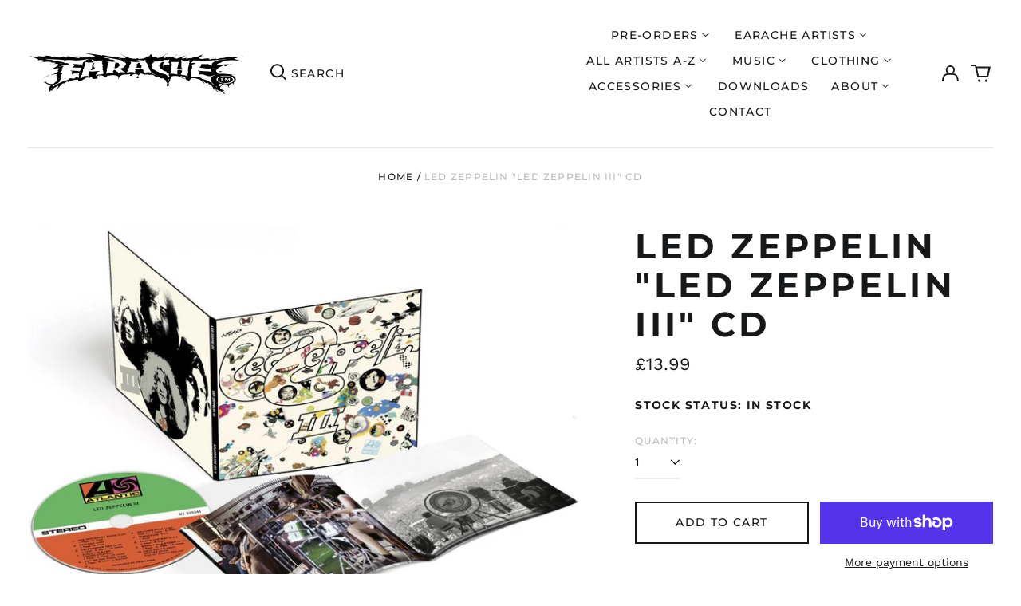

--- FILE ---
content_type: text/html; charset=utf-8
request_url: https://earache.com/products/led-zeppelin-led-zeppelin-iii-cd
body_size: 74005
content:
<!doctype html>
<html class="no-js supports-no-cookies" lang="en">
<head>
  <meta charset="utf-8">
  <meta http-equiv="X-UA-Compatible" content="IE=edge">
  <meta name="viewport" content="width=device-width,initial-scale=1">
  <meta name="theme-color" content="">
  <link rel="canonical" href="https://earache.com/products/led-zeppelin-led-zeppelin-iii-cd">
  
  
<link rel="shortcut icon" href="//earache.com/cdn/shop/files/favicon_32x32.png?v=1700784939" type="image/png"><title>Led Zeppelin &quot;Led Zeppelin III&quot; CD
&ndash; Earache Records Ltd</title><meta name="description" content="led zeppelin, led zeppelin iii, cd"><meta property="og:site_name" content="Earache Records Ltd">
<meta property="og:url" content="https://earache.com/products/led-zeppelin-led-zeppelin-iii-cd">
<meta property="og:title" content="Led Zeppelin &quot;Led Zeppelin III&quot; CD">
<meta property="og:type" content="product">
<meta property="og:description" content="led zeppelin, led zeppelin iii, cd"><meta property="og:image" content="http://earache.com/cdn/shop/products/LedZeppelinLedZeppelinIIICD.jpg?v=1684889309">
  <meta property="og:image:secure_url" content="https://earache.com/cdn/shop/products/LedZeppelinLedZeppelinIIICD.jpg?v=1684889309">
  <meta property="og:image:width" content="1301">
  <meta property="og:image:height" content="935">
  <meta property="og:price:amount" content="13.99">
  <meta property="og:price:currency" content="GBP">



<meta name="twitter:card" content="summary_large_image">
<meta name="twitter:title" content="Led Zeppelin &quot;Led Zeppelin III&quot; CD">
<meta name="twitter:description" content="led zeppelin, led zeppelin iii, cd">
<style>
  

  

  
  

  
  

  
  
:root {
    --base-font-size: 87.5%;
    --base-line-height: 1.3;
    
    --color-primary-accent: rgb(16, 180, 132);
    --color-primary-text: rgb(22, 24, 25);
    --color-primary-text-rgb: 22, 24, 25;
    --color-primary-background: rgb(255, 255, 255);
    --color-primary-background-hex: #ffffff;
    --color-primary-meta: rgb(187, 187, 187);
    --color-primary-text--overlay: rgb(255, 255, 255);
    --color-primary-accent--overlay: rgb(255, 255, 255);
    --color-primary-text-placeholder: rgba(22, 24, 25, 0.1);
    --color-primary-background-0: rgba(255, 255, 255, 0);
    --color-primary-border: #ebebeb;

    /*
    Secondary color scheme
    */
    --color-secondary-accent: rgb(196, 171, 255);
    --color-secondary-text: rgb(255, 255, 255);
    --color-secondary-background: rgb(22, 24, 25);
    --color-secondary-background-hex: #161819;
    --color-secondary-meta: rgb(22, 35, 23);
    --color-secondary-text--overlay: rgb(22, 24, 25);
    --color-secondary-accent--overlay: rgb(22, 24, 25);
    --color-secondary-text-placeholder: rgba(255, 255, 255, 0.1);
    --color-secondary-background-0: rgba(22, 24, 25, 0);
    --color-secondary-border: #cfcfcf;

    /*
    Tertiary color scheme
    */
    --color-tertiary-accent: rgb(255, 255, 255);
    --color-tertiary-text: rgb(255, 255, 255);
    --color-tertiary-background: rgb(47, 10, 41);
    --color-tertiary-background-hex: #2f0a29;
    --color-tertiary-meta: rgb(255, 255, 255);
    --color-tertiary-text--overlay: rgb(47, 10, 41);
    --color-tertiary-accent--overlay: rgb(47, 10, 41);
    --color-tertiary-text-placeholder: rgba(255, 255, 255, 0.1);
    --color-tertiary-background-0: rgba(47, 10, 41, 0);
    --color-tertiary-border: #ffffff;

    --color-white-text: rgb(255, 255, 255);
    --color-black-text: rgb(0, 0, 0);
    --color-white-accent: rgb(255, 255, 255);
    --color-black-accent: rgb(0, 0, 0);
    --color-white-text--overlay: rgb(22, 24, 25);
    --color-black-text--overlay: rgb(255, 255, 255);


    --heading-font: Montserrat, sans-serif;
    --heading-font-weight: 700;
    --heading-font-style: normal;

    --body-font: "Work Sans", sans-serif;
    --body-font-weight: 400;
    --body-font-style: normal;
    --body-font-bold-weight: bold;

    --secondary-font: Montserrat, sans-serif;
    --secondary-font-weight: 500;
    --secondary-font-style: normal;

    --heading-letterspacing: 0.1em;
    --heading-capitalize: uppercase;
    --text-overlay-letterspacing: 0.1em;

    --navigation-font: ;
    --navigation-font-weight: ;
    --navigation-font-style: ;

    --navigation-capitalize: none;
    --navigation-letterspacing: 0.0em;

    --section-title-capitalize: none;
    --section-title-letterspacing: 0.0em;
    --section-title-align: center;

    --secondary-title-capitalize: uppercase;
    --secondary-letterspacing: 0.1em;

    --rte-font-size: 1.25rem;

    /*
    SVG ico select
    */
    --icon-svg-select: url(//earache.com/cdn/shop/t/3/assets/ico-select.svg?v=165064643547744354671700174939);
    --icon-svg-select-primary: url(//earache.com/cdn/shop/t/3/assets/ico-select-primary.svg?v=15312628872366501741700535776);
    --icon-svg-select-secondary: url(//earache.com/cdn/shop/t/3/assets/ico-select-secondary.svg?v=43699402385093155231700174939);
    --icon-svg-select-tertiary: url(//earache.com/cdn/shop/t/3/assets/ico-select-tertiary.svg?v=43699402385093155231700174939);

    --border-width: 2px;
    --text-width: 2px;

    --button-baseline-adjust: 0.0rem;

    --header-height: 120px;
    --announcement-bar-height: 44px;
    --header-height-no-search: 120px;
    --payment-button-height: 60px;
  }

  [data-color-scheme="primary"] {
    --color-scheme-text: 22, 24, 25;
    --color-scheme-background: 255, 255, 255;
    --color-scheme-accent: 16, 180, 132;
    --color-scheme-meta: 187, 187, 187;
    --color-scheme-text--overlay: 255, 255, 255;
    --color-scheme-accent--overlay: 255, 255, 255;
    --color-scheme-border: 235, 235, 235;
    --payment-terms-background-color: #ffffff;
  }
  [data-color-scheme="secondary"] {
    --color-scheme-text: 255, 255, 255;
    --color-scheme-background: 22, 24, 25;
    --color-scheme-accent: 196, 171, 255;
    --color-scheme-meta: 22, 35, 23;
    --color-scheme-text--overlay: 22, 24, 25;
    --color-scheme-accent--overlay: 22, 24, 25;
    --color-scheme-border: 207, 207, 207;
    --payment-terms-background-color: #161819;
  }
  [data-color-scheme="tertiary"] {
    --color-scheme-text: 255, 255, 255;
    --color-scheme-background: 47, 10, 41;
    --color-scheme-accent: 255, 255, 255;
    --color-scheme-meta: 255, 255, 255;
    --color-scheme-text--overlay: 47, 10, 41;
    --color-scheme-accent--overlay: 47, 10, 41;
    --color-scheme-border: 255, 255, 255;
    --payment-terms-background-color: #2f0a29;
  }

  [data-color-scheme="white"] {
    --color-scheme-text: 255, 255, 255;
    --color-scheme-text--overlay: 0, 0, 0;
  }

  [data-color-scheme="black"] {
    --color-scheme-text: 0, 0, 0;
    --color-scheme-text--overlay: 255, 255, 255;
  }

</style>
<meta property="og:site_name" content="Earache Records Ltd">
<meta property="og:url" content="https://earache.com/products/led-zeppelin-led-zeppelin-iii-cd">
<meta property="og:title" content="Led Zeppelin &quot;Led Zeppelin III&quot; CD">
<meta property="og:type" content="product">
<meta property="og:description" content="led zeppelin, led zeppelin iii, cd"><meta property="og:image" content="http://earache.com/cdn/shop/products/LedZeppelinLedZeppelinIIICD.jpg?v=1684889309">
  <meta property="og:image:secure_url" content="https://earache.com/cdn/shop/products/LedZeppelinLedZeppelinIIICD.jpg?v=1684889309">
  <meta property="og:image:width" content="1301">
  <meta property="og:image:height" content="935">
  <meta property="og:price:amount" content="13.99">
  <meta property="og:price:currency" content="GBP">



<meta name="twitter:card" content="summary_large_image">
<meta name="twitter:title" content="Led Zeppelin &quot;Led Zeppelin III&quot; CD">
<meta name="twitter:description" content="led zeppelin, led zeppelin iii, cd">

  <style>#MainContent{opacity:0;visibility:hidden}[x-cloak]{display:none!important}html.js [fade-in-sections] #MainContent [data-fade-in]{opacity:0;transform:translateY(50px);transition-duration:1s;transition-duration:.25s;transition-property:transform,opacity;transition-timing-function:cubic-bezier(.4,0,.2,1)}html.js [fade-in-sections] #MainContent [data-fade-in].in-view{opacity:1;transform:translateY(0)}html.js [fade-in-sections] #MainContent .shopify-section.will-mutate [data-fade-in].in-view{transition-duration:.25s}html{-webkit-text-size-adjust:100%;line-height:1.15;-moz-tab-size:4;-o-tab-size:4;tab-size:4}body{font-family:system-ui,-apple-system,Segoe UI,Roboto,Helvetica,Arial,sans-serif,Apple Color Emoji,Segoe UI Emoji;margin:0}hr{color:inherit;height:0}abbr[title]{-webkit-text-decoration:underline dotted;text-decoration:underline dotted}b,strong{font-weight:bolder}code,kbd,pre,samp{font-family:ui-monospace,SFMono-Regular,Consolas,Liberation Mono,Menlo,monospace;font-size:1em}small{font-size:80%}sub,sup{font-size:75%;line-height:0;position:relative;vertical-align:baseline}sub{bottom:-.25em}sup{top:-.5em}table{border-color:inherit;text-indent:0}button,input,optgroup,select,textarea{font-family:inherit;font-size:100%;line-height:1.15;margin:0}button,select{text-transform:none}[type=button],[type=reset],[type=submit],button{-webkit-appearance:button}::-moz-focus-inner{border-style:none;padding:0}:-moz-focusring{outline:1px dotted ButtonText}:-moz-ui-invalid{box-shadow:none}legend{padding:0}progress{vertical-align:baseline}::-webkit-inner-spin-button,::-webkit-outer-spin-button{height:auto}[type=search]{-webkit-appearance:textfield;outline-offset:-2px}::-webkit-search-decoration{-webkit-appearance:none}::-webkit-file-upload-button{-webkit-appearance:button;font:inherit}summary{display:list-item}blockquote,dd,dl,figure,h1,h2,h3,h4,h5,h6,hr,p,pre{margin:0}button{background-color:transparent;background-image:none}fieldset,ol,ul{margin:0;padding:0}ol,ul{list-style:none}html{font-family:ui-sans-serif,system-ui,-apple-system,BlinkMacSystemFont,Segoe UI,Roboto,Helvetica Neue,Arial,Noto Sans,sans-serif,Apple Color Emoji,Segoe UI Emoji,Segoe UI Symbol,Noto Color Emoji;line-height:1.5}body{font-family:inherit;line-height:inherit}*,:after,:before{border:0 solid;box-sizing:border-box}hr{border-top-width:1px}img{border-style:solid}textarea{resize:vertical}input::-moz-placeholder,textarea::-moz-placeholder{color:#9ca3af;opacity:1}input:-ms-input-placeholder,textarea:-ms-input-placeholder{color:#9ca3af;opacity:1}input::placeholder,textarea::placeholder{color:#9ca3af;opacity:1}[role=button],button{cursor:pointer}:-moz-focusring{outline:auto}table{border-collapse:collapse}h1,h2,h3,h4,h5,h6{font-size:inherit;font-weight:inherit}a{color:inherit;text-decoration:inherit}button,input,optgroup,select,textarea{color:inherit;line-height:inherit;padding:0}code,kbd,pre,samp{font-family:ui-monospace,SFMono-Regular,Menlo,Monaco,Consolas,Liberation Mono,Courier New,monospace}audio,canvas,embed,iframe,img,object,svg,video{display:block;vertical-align:middle}img,video{height:auto;max-width:100%}*,:after,:before{--tw-border-opacity:1;border-color:rgba(229,231,235,var(--tw-border-opacity))}.container{width:100%}@media (min-width:40em){.container{max-width:40em}}@media (min-width:48em){.container{max-width:48em}}@media (min-width:64em){.container{max-width:64em}}@media (min-width:80em){.container{max-width:80em}}.fixed{position:fixed}.absolute{position:absolute}.relative{position:relative}.top-0{top:0}.top-1\/2{top:50%}.right-0{right:0}.bottom-0{bottom:0}.bottom-4{bottom:1rem}.bottom-border-width{bottom:var(--border-width)}.left-0{left:0}.z-10{z-index:10}.z-20{z-index:20}.z-50{z-index:50}.z-60{z-index:70}.z-99{z-index:99}.z-100{z-index:100}.-m-1{margin:-.25rem}.mx-auto{margin-left:auto;margin-right:auto}.-mx-4{margin-left:-1rem;margin-right:-1rem}.mt-1{margin-top:.25rem}.mt-4{margin-top:1rem}.-mt-2{margin-top:-.5rem}.mr-1{margin-right:.25rem}.mr-4{margin-right:1rem}.mr-10{margin-right:2.5rem}.mb-4{margin-bottom:1rem}.ml-4{margin-left:1rem}.ml-8{margin-left:2rem}.block{display:block}.inline-block{display:inline-block}.flex{display:flex}.grid{display:grid}.hidden{display:none}.h-5{height:1.25rem}.h-6{height:1.5rem}.h-7{height:1.75rem}.h-32{height:8rem}.h-header-no-search{height:var(--header-height-no-search)}.max-h-screen-header{max-height:calc(100vh - var(--header-height, 0px))}.w-0{width:0}.w-3{width:.75rem}.w-5{width:1.25rem}.w-6{width:1.5rem}.w-7{width:1.75rem}.w-1\/3{width:33.333333%}.w-full{width:100%}.flex-grow-0{flex-grow:0}.flex-grow{flex-grow:1}.origin-center{transform-origin:center}.transform{--tw-translate-x:0;--tw-translate-y:0;--tw-rotate:0;--tw-skew-x:0;--tw-skew-y:0;--tw-scale-x:1;--tw-scale-y:1;transform:translateX(var(--tw-translate-x)) translateY(var(--tw-translate-y)) rotate(var(--tw-rotate)) skewX(var(--tw-skew-x)) skewY(var(--tw-skew-y)) scaleX(var(--tw-scale-x)) scaleY(var(--tw-scale-y))}.translate-x-1\/4{--tw-translate-x:25%}.translate-y-0{--tw-translate-y:0px}.translate-y-1\/4{--tw-translate-y:25%}.translate-y-full{--tw-translate-y:100%}.-translate-y-1\/2{--tw-translate-y:-50%}.-translate-y-1\/4{--tw-translate-y:-25%}.-translate-y-full{--tw-translate-y:-100%}.translate-y-search-results{--tw-translate-y:calc(100% - var(--border-width))}.rotate-180{--tw-rotate:180deg}.grid-flow-row-dense{grid-auto-flow:row dense}.flex-wrap{flex-wrap:wrap}.items-center{align-items:center}.justify-start{justify-content:flex-start}.justify-end{justify-content:flex-end}.justify-center{justify-content:center}.justify-between{justify-content:space-between}.overflow-hidden{overflow:hidden}.overflow-y-auto{overflow-y:auto}.rounded-full{border-radius:9999px}.border{border-width:1px}.border-b-theme-width{border-bottom-width:var(--border-width)}.border-transparent{border-color:transparent}.border-scheme-text{--tw-border-opacity:1;border-color:rgba(var(--color-scheme-text),var(--tw-border-opacity))}.border-scheme-border{--tw-border-opacity:1;border-color:rgba(var(--color-scheme-border),var(--tw-border-opacity))}.bg-scheme-text{--tw-bg-opacity:1;background-color:rgba(var(--color-scheme-text),var(--tw-bg-opacity))}.bg-scheme-background{--tw-bg-opacity:1;background-color:rgba(var(--color-scheme-background),var(--tw-bg-opacity))}.bg-gradient-to-b{background-image:linear-gradient(to bottom,var(--tw-gradient-stops))}.from-black{--tw-gradient-from:#000;--tw-gradient-stops:var(--tw-gradient-from),var(--tw-gradient-to,transparent)}.from-white{--tw-gradient-from:#fff;--tw-gradient-stops:var(--tw-gradient-from),var(--tw-gradient-to,hsla(0,0%,100%,0))}.to-transparent{--tw-gradient-to:transparent}.fill-current{fill:currentColor}.p-1{padding:.25rem}.px-4{padding-left:1rem;padding-right:1rem}.py-1{padding-bottom:.25rem;padding-top:.25rem}.py-2{padding-bottom:.5rem;padding-top:.5rem}.py-4{padding-bottom:1rem;padding-top:1rem}.pt-2{padding-top:.5rem}.pr-1{padding-right:.25rem}.pb-4{padding-bottom:1rem}.pl-9{padding-left:2.25rem}.text-left{text-align:left}.text-center{text-align:center}.text-right{text-align:right}.align-middle{vertical-align:middle}.text-xs{font-size:.64rem}.text-sm,.text-xs{line-height:var(--base-line-height)}.text-sm{font-size:.875rem}.text-base{font-size:1rem}.text-base,.text-xl{line-height:var(--base-line-height)}.text-xl{font-size:1.563rem}.font-bold{font-weight:700}.italic{font-style:italic}.oldstyle-nums{--tw-ordinal:var(--tw-empty,/*!*/ /*!*/);--tw-slashed-zero:var(--tw-empty,/*!*/ /*!*/);--tw-numeric-figure:var(--tw-empty,/*!*/ /*!*/);--tw-numeric-spacing:var(--tw-empty,/*!*/ /*!*/);--tw-numeric-fraction:var(--tw-empty,/*!*/ /*!*/);--tw-numeric-figure:oldstyle-nums;font-variant-numeric:var(--tw-ordinal) var(--tw-slashed-zero) var(--tw-numeric-figure) var(--tw-numeric-spacing) var(--tw-numeric-fraction)}.leading-zero{line-height:0}.text-scheme-text{--tw-text-opacity:1;color:rgba(var(--color-scheme-text),var(--tw-text-opacity))}.text-scheme-text-overlay{--tw-text-opacity:1;color:rgba(var(--color-scheme-text--overlay),var(--tw-text-opacity))}.hover\:text-scheme-accent:hover{--tw-text-opacity:1;color:rgba(var(--color-scheme-accent),var(--tw-text-opacity))}.placeholder-current::-moz-placeholder{color:currentColor}.placeholder-current:-ms-input-placeholder{color:currentColor}.placeholder-current::placeholder{color:currentColor}.opacity-0{opacity:0}.opacity-100{opacity:1}*,:after,:before{--tw-shadow:0 0 #0000;--tw-ring-inset:var(--tw-empty,/*!*/ /*!*/);--tw-ring-offset-width:0px;--tw-ring-offset-color:#fff;--tw-ring-color:rgba(59,130,246,0.5);--tw-ring-offset-shadow:0 0 #0000;--tw-ring-shadow:0 0 #0000}.transition{transition-duration:.15s;transition-property:background-color,border-color,color,fill,stroke,opacity,box-shadow,transform,filter,-webkit-backdrop-filter;transition-property:background-color,border-color,color,fill,stroke,opacity,box-shadow,transform,filter,backdrop-filter;transition-property:background-color,border-color,color,fill,stroke,opacity,box-shadow,transform,filter,backdrop-filter,-webkit-backdrop-filter;transition-timing-function:cubic-bezier(.4,0,.2,1)}.transition-opacity{transition-duration:.15s;transition-property:opacity;transition-timing-function:cubic-bezier(.4,0,.2,1)}.transition-transform{transition-duration:.15s;transition-property:transform;transition-timing-function:cubic-bezier(.4,0,.2,1)}.duration-200{transition-duration:.2s}html{scroll-padding-top:2.5rem}body{display:flex;flex-direction:column;min-height:100vh}body,html{background-color:var(--color-primary-background);color:var(--color-primary-text)}html{font-size:var(--base-font-size);line-height:var(--base-line-height)}.font-heading{font-family:var(--heading-font);font-style:var(--heading-font-style);font-weight:var(--heading-font-weight);letter-spacing:var(--heading-letterspacing);text-transform:var(--heading-capitalize)}.font-body{font-family:var(--body-font);font-style:var(--body-font-style);font-weight:var(--body-font-weight);text-transform:var(--body-font-style)}.font-secondary{font-family:var(--secondary-font);font-style:var(--secondary-font-style);font-weight:var(--secondary-font-weight);letter-spacing:var(--secondary-letterspacing);text-transform:var(--secondary-title-capitalize)}.responsive-image-wrapper:before{content:"";display:block}.responsive-image{opacity:0}.responsive-image.lazyloaded{opacity:1}.responsive-image-placeholder{opacity:.05}.responsive-image.lazyloaded+.responsive-image-placeholder{opacity:0}[data-color-scheme=primary] .responsive-image-placeholder{background-color:var(--color-primary-text)}[data-color-scheme=secondary] .responsive-image-placeholder{background-color:var(--color-secondary-text)}[data-color-scheme=tertiary] .responsive-image-placeholder{background-color:var(--color-tertiary-text)}.no-js .responsive-image-placeholder{display:none}.visually-hidden{clip:rect(0 0 0 0);border:0;height:1px;margin:-1px;overflow:hidden;padding:0;position:absolute!important;width:1px}svg{height:100%;width:100%}.no-js:not(html),[hidden],[x-cloak]{display:none}.no-js .no-js:not(html){display:block}.no-js .no-js:not(html).flex{display:flex}.supports-no-cookies:not(html),[hidden],html.no-js .js-enabled{display:none}.supports-no-cookies .supports-no-cookies:not(html){display:block}.skip-link{background-color:var(--color-primary-text);color:var(--color-primary-background);left:0;opacity:0;padding:1rem;pointer-events:none;position:absolute;top:0;z-index:50}.skip-link:focus{opacity:1;pointer-events:auto}.btn-solid-primary-text,.payment-buttons-primary-text .shopify-payment-button .shopify-payment-button__button--unbranded,.payment-buttons-primary-text .shopify-payment-button .shopify-payment-button__button:not(.shopify-payment-button__button--branded){background:var(--color-primary-text);color:var(--color-primary-text--overlay)}.btn-solid-primary-text:focus,.btn-solid-primary-text:hover,.payment-buttons-primary-text .shopify-payment-button .shopify-payment-button__button--unbranded:focus,.payment-buttons-primary-text .shopify-payment-button .shopify-payment-button__button--unbranded:hover,.payment-buttons-primary-text .shopify-payment-button .shopify-payment-button__button:not(.shopify-payment-button__button--branded):focus,.payment-buttons-primary-text .shopify-payment-button .shopify-payment-button__button:not(.shopify-payment-button__button--branded):hover{background:var(--color-primary-accent);border-color:var(--color-primary-accent);color:var(--color-primary-accent--overlay)}.btn-outline-primary-text{border-color:var(--color-primary-text);color:var(--color-primary-text)}.btn-outline-primary-text:focus,.btn-outline-primary-text:hover{border-color:var(--color-primary-accent);color:var(--color-primary-accent)}.btn-primary-accent-full,.btn-solid-primary-accent,.payment-buttons-primary-accent .shopify-payment-button .shopify-payment-button__button:not(.shopify-payment-button__button--branded),.payment-buttons-primary-accent .shopify-payment-button__button:not(.shopify-payment-button__button--branded) .shopify-payment-button__button--unbranded{background:var(--color-primary-accent);border-color:var(--color-primary-accent);color:var(--color-primary-accent--overlay)}.btn-primary-accent-full:focus,.btn-primary-accent-full:hover,.btn-solid-primary-accent:focus,.btn-solid-primary-accent:hover,.payment-buttons-primary-accent .shopify-payment-button .shopify-payment-button__button:not(.shopify-payment-button__button--branded):focus,.payment-buttons-primary-accent .shopify-payment-button .shopify-payment-button__button:not(.shopify-payment-button__button--branded):hover,.payment-buttons-primary-accent .shopify-payment-button__button:not(.shopify-payment-button__button--branded) .shopify-payment-button__button--unbranded:focus,.payment-buttons-primary-accent .shopify-payment-button__button:not(.shopify-payment-button__button--branded) .shopify-payment-button__button--unbranded:hover{background:var(--color-primary-text);border-color:var(--color-primary-text);color:var(--color-primary-text--overlay)}.btn-outline-primary-accent{border-color:var(--color-primary-accent);color:var(--color-primary-accent)}.btn-outline-primary-accent:focus,.btn-outline-primary-accent:hover{border-color:var(--color-primary-text);color:var(--color-primary-text)}.btn-solid-secondary-text,.payment-buttons-secondary-text .shopify-payment-button .shopify-payment-button__button--unbranded,.payment-buttons-secondary-text .shopify-payment-button .shopify-payment-button__button:not(.shopify-payment-button__button--branded){background:var(--color-secondary-text);color:var(--color-secondary-text--overlay)}.btn-solid-secondary-text:focus,.btn-solid-secondary-text:hover,.payment-buttons-secondary-text .shopify-payment-button .shopify-payment-button__button--unbranded:focus,.payment-buttons-secondary-text .shopify-payment-button .shopify-payment-button__button--unbranded:hover,.payment-buttons-secondary-text .shopify-payment-button .shopify-payment-button__button:not(.shopify-payment-button__button--branded):focus,.payment-buttons-secondary-text .shopify-payment-button .shopify-payment-button__button:not(.shopify-payment-button__button--branded):hover{background:var(--color-secondary-accent);border-color:var(--color-secondary-accent);color:var(--color-secondary-accent--overlay)}.btn-outline-secondary-text{border-color:var(--color-secondary-text);color:var(--color-secondary-text)}.btn-outline-secondary-text:focus,.btn-outline-secondary-text:hover{border-color:var(--color-secondary-accent);color:var(--color-secondary-accent)}.btn-secondary-accent-full,.btn-solid-secondary-accent,.payment-buttons-secondary-accent .shopify-payment-button .shopify-payment-button__button:not(.shopify-payment-button__button--branded),.payment-buttons-secondary-accent .shopify-payment-button__button:not(.shopify-payment-button__button--branded) .shopify-payment-button__button--unbranded{background:var(--color-secondary-accent);border-color:var(--color-secondary-accent);color:var(--color-secondary-accent--overlay)}.btn-secondary-accent-full:focus,.btn-secondary-accent-full:hover,.btn-solid-secondary-accent:focus,.btn-solid-secondary-accent:hover,.payment-buttons-secondary-accent .shopify-payment-button .shopify-payment-button__button:not(.shopify-payment-button__button--branded):focus,.payment-buttons-secondary-accent .shopify-payment-button .shopify-payment-button__button:not(.shopify-payment-button__button--branded):hover,.payment-buttons-secondary-accent .shopify-payment-button__button:not(.shopify-payment-button__button--branded) .shopify-payment-button__button--unbranded:focus,.payment-buttons-secondary-accent .shopify-payment-button__button:not(.shopify-payment-button__button--branded) .shopify-payment-button__button--unbranded:hover{background:var(--color-secondary-text);border-color:var(--color-secondary-text);color:var(--color-secondary-text--overlay)}.btn-outline-secondary-accent{border-color:var(--color-secondary-accent);color:var(--color-secondary-accent)}.btn-outline-secondary-accent:focus,.btn-outline-secondary-accent:hover{border-color:var(--color-secondary-text);color:var(--color-secondary-text)}.btn-solid-tertiary-text,.payment-buttons-tertiary-text .shopify-payment-button .shopify-payment-button__button--unbranded,.payment-buttons-tertiary-text .shopify-payment-button .shopify-payment-button__button:not(.shopify-payment-button__button--branded){background:var(--color-tertiary-text);color:var(--color-tertiary-text--overlay)}.btn-solid-tertiary-text:focus,.btn-solid-tertiary-text:hover,.payment-buttons-tertiary-text .shopify-payment-button .shopify-payment-button__button--unbranded:focus,.payment-buttons-tertiary-text .shopify-payment-button .shopify-payment-button__button--unbranded:hover,.payment-buttons-tertiary-text .shopify-payment-button .shopify-payment-button__button:not(.shopify-payment-button__button--branded):focus,.payment-buttons-tertiary-text .shopify-payment-button .shopify-payment-button__button:not(.shopify-payment-button__button--branded):hover{background:var(--color-tertiary-accent);border-color:var(--color-tertiary-accent);color:var(--color-tertiary-accent--overlay)}.btn-outline-tertiary-text{border-color:var(--color-tertiary-text);color:var(--color-tertiary-text)}.btn-outline-tertiary-text:focus,.btn-outline-tertiary-text:hover{border-color:var(--color-tertiary-accent);color:var(--color-tertiary-accent)}.btn-solid-tertiary-accent,.btn-tertiary-accent-full,.payment-buttons-tertiary-accent .shopify-payment-button .shopify-payment-button__button:not(.shopify-payment-button__button--branded),.payment-buttons-tertiary-accent .shopify-payment-button__button:not(.shopify-payment-button__button--branded) .shopify-payment-button__button--unbranded{background:var(--color-tertiary-accent);border-color:var(--color-tertiary-accent);color:var(--color-tertiary-accent--overlay)}.btn-solid-tertiary-accent:focus,.btn-solid-tertiary-accent:hover,.btn-tertiary-accent-full:focus,.btn-tertiary-accent-full:hover,.payment-buttons-tertiary-accent .shopify-payment-button .shopify-payment-button__button:not(.shopify-payment-button__button--branded):focus,.payment-buttons-tertiary-accent .shopify-payment-button .shopify-payment-button__button:not(.shopify-payment-button__button--branded):hover,.payment-buttons-tertiary-accent .shopify-payment-button__button:not(.shopify-payment-button__button--branded) .shopify-payment-button__button--unbranded:focus,.payment-buttons-tertiary-accent .shopify-payment-button__button:not(.shopify-payment-button__button--branded) .shopify-payment-button__button--unbranded:hover{background:var(--color-tertiary-text);border-color:var(--color-tertiary-text);color:var(--color-tertiary-text--overlay)}.btn-outline-tertiary-accent{border-color:var(--color-tertiary-accent);color:var(--color-tertiary-accent)}.btn-outline-tertiary-accent:focus,.btn-outline-tertiary-accent:hover{border-color:var(--color-tertiary-text);color:var(--color-tertiary-text)}.btn-solid-white-accent,.btn-solid-white-text{background:var(--color-white-text);border-color:var(--color-white-text);color:var(--color-white-text--overlay)}.btn-solid-white-accent:focus,.btn-solid-white-accent:hover,.btn-solid-white-text:focus,.btn-solid-white-text:hover{background:var(--color-primary-accent);border-color:var(--color-primary-accent);color:var(--color-primary-accent--overlay)}.btn-solid-black-accent,.btn-solid-black-text{background:var(--color-black-text);border-color:var(--color-black-text);color:var(--color-black-text--overlay)}.btn-solid-black-accent:focus,.btn-solid-black-accent:hover,.btn-solid-black-text:focus,.btn-solid-black-text:hover{background:var(--color-primary-accent);border-color:var(--color-primary-accent);color:var(--color-primary-accent--overlay)}.button span,.button svg,button span,button svg{pointer-events:none}input{background-color:var(--color-primary-background)}select{-webkit-appearance:none;-moz-appearance:none;appearance:none;background-color:transparent;background-image:var(--icon-svg-select);background-position:100%;background-repeat:no-repeat;background-size:1rem 1rem;border-color:var(--color-primary-border);border-width:0;border-bottom-width:var(--text-width);display:block;padding-bottom:.75rem;padding-top:.75rem;width:100%}.section-y-padding{padding-bottom:2rem;padding-top:2rem}@media (min-width:64em){.section-y-padding{padding-bottom:4rem;padding-top:4rem}}.section-x-padding{padding-left:1.25rem;padding-right:1.25rem}@media (min-width:64em){.section-x-padding{padding-left:2.5rem;padding-right:2.5rem}}.background-video-wrapper--full-screen{padding-bottom:calc(100vh - var(--header-height, 0px))}@media(min-width:1024px){.lg\:background-video-wrapper--full-screen{padding-bottom:calc(100vh - var(--header-height, 0px))}}.background-video-wrapper--full-screen.hero-video{padding-bottom:calc(100vh - var(--announcement-bar-height, 0px))}@media(min-width:1024px){.lg\:background-video-wrapper--full-screen.hero-video{padding-bottom:calc(100vh - var(--announcement-bar-height, 0px))}}#MainContent .shopify-section:first-of-type .section-with-no-padding .h-screen-header,#MainContent .shopify-section:first-of-type .section-with-no-top-padding .h-screen-header{height:calc(100vh - var(--header-height, 0px))}@media(max-width:1023px){#MainContent .shopify-section:first-of-type .section-with-no-padding .background-video-wrapper--full-screen,#MainContent .shopify-section:first-of-type .section-with-no-top-padding .background-video-wrapper--full-screen{padding-bottom:calc(100vh - var(--header-height, 0px))}}@media(min-width:1024px){#MainContent .shopify-section:first-of-type .section-with-no-padding .lg\:background-video-wrapper--full-screen,#MainContent .shopify-section:first-of-type .section-with-no-top-padding .lg\:background-video-wrapper--full-screen{padding-bottom:calc(100vh - var(--header-height, 0px))}}#MainContent .shopify-section:last-of-type .section-with-no-bottom-padding,#MainContent .shopify-section:last-of-type .section-with-no-padding{margin-bottom:calc(var(--border-width)*-1)}@media(max-width:1023px){#MainContent .shopify-section:first-of-type .section-with-no-padding-mobile{margin-top:calc(var(--border-width)*-1)}}@media (min-width:40em){.sm\:oldstyle-nums{--tw-ordinal:var(--tw-empty,/*!*/ /*!*/);--tw-slashed-zero:var(--tw-empty,/*!*/ /*!*/);--tw-numeric-figure:var(--tw-empty,/*!*/ /*!*/);--tw-numeric-spacing:var(--tw-empty,/*!*/ /*!*/);--tw-numeric-fraction:var(--tw-empty,/*!*/ /*!*/);--tw-numeric-figure:oldstyle-nums;font-variant-numeric:var(--tw-ordinal) var(--tw-slashed-zero) var(--tw-numeric-figure) var(--tw-numeric-spacing) var(--tw-numeric-fraction)}}@media (min-width:48em){.md\:oldstyle-nums{--tw-ordinal:var(--tw-empty,/*!*/ /*!*/);--tw-slashed-zero:var(--tw-empty,/*!*/ /*!*/);--tw-numeric-figure:var(--tw-empty,/*!*/ /*!*/);--tw-numeric-spacing:var(--tw-empty,/*!*/ /*!*/);--tw-numeric-fraction:var(--tw-empty,/*!*/ /*!*/);--tw-numeric-figure:oldstyle-nums;font-variant-numeric:var(--tw-ordinal) var(--tw-slashed-zero) var(--tw-numeric-figure) var(--tw-numeric-spacing) var(--tw-numeric-fraction)}}@media (min-width:64em){.lg\:col-span-2{grid-column:span 2/span 2}.lg\:col-end-11{grid-column-end:11}.lg\:col-end-13{grid-column-end:13}.lg\:mr-2{margin-right:.5rem}.lg\:mr-8{margin-right:2rem}.lg\:block{display:block}.lg\:inline-block{display:inline-block}.lg\:hidden{display:none}.lg\:w-auto{width:auto}.lg\:w-2\/3{width:66.666667%}.lg\:w-3\/4{width:75%}.lg\:flex-grow-0{flex-grow:0}.lg\:flex-grow{flex-grow:1}.lg\:grid-cols-12{grid-template-columns:repeat(12,minmax(0,1fr))}.lg\:gap-10{gap:2.5rem}.lg\:py-4{padding-bottom:1rem;padding-top:1rem}.lg\:py-8{padding-top:2rem}.lg\:pb-8,.lg\:py-8{padding-bottom:2rem}.lg\:text-3xl{font-size:2.441rem;line-height:calc(var(--base-line-height)*.9)}.lg\:oldstyle-nums{--tw-ordinal:var(--tw-empty,/*!*/ /*!*/);--tw-slashed-zero:var(--tw-empty,/*!*/ /*!*/);--tw-numeric-figure:var(--tw-empty,/*!*/ /*!*/);--tw-numeric-spacing:var(--tw-empty,/*!*/ /*!*/);--tw-numeric-fraction:var(--tw-empty,/*!*/ /*!*/);--tw-numeric-figure:oldstyle-nums;font-variant-numeric:var(--tw-ordinal) var(--tw-slashed-zero) var(--tw-numeric-figure) var(--tw-numeric-spacing) var(--tw-numeric-fraction)}}@media (min-width:80em){.xl\:oldstyle-nums{--tw-ordinal:var(--tw-empty,/*!*/ /*!*/);--tw-slashed-zero:var(--tw-empty,/*!*/ /*!*/);--tw-numeric-figure:var(--tw-empty,/*!*/ /*!*/);--tw-numeric-spacing:var(--tw-empty,/*!*/ /*!*/);--tw-numeric-fraction:var(--tw-empty,/*!*/ /*!*/);--tw-numeric-figure:oldstyle-nums;font-variant-numeric:var(--tw-ordinal) var(--tw-slashed-zero) var(--tw-numeric-figure) var(--tw-numeric-spacing) var(--tw-numeric-fraction)}}
</style>
  

<script>
function onLoadStylesheet() {
          var url = "//earache.com/cdn/shop/t/3/assets/theme.min.css?v=147850295388302790821700174916";
          var link = document.querySelector('link[href="' + url + '"]');
          link.loaded = true;
          link.dispatchEvent(new CustomEvent('stylesLoaded'));
        }
        window.theme_stylesheet = '//earache.com/cdn/shop/t/3/assets/theme.min.css?v=147850295388302790821700174916';
</script>
<link rel="stylesheet" href="//earache.com/cdn/shop/t/3/assets/theme.min.css?v=147850295388302790821700174916" media="print" onload="this.media='all';onLoadStylesheet();">
<noscript><link rel="stylesheet" href="//earache.com/cdn/shop/t/3/assets/theme.min.css?v=147850295388302790821700174916"></noscript>

  

  


  <script type="text/javascript">
    document.documentElement.className = document.documentElement.className.replace('no-js', 'js');

    window.theme = {
      strings: {
        addToCart: "Add to Cart",
        soldOut: "Sold Out",
        unavailable: "Unavailable",
        onlineEvent: "Online event",
        addressNoResults: "No results for that address",
        addressQueryLimit: "You have exceeded the Google API usage limit. Consider upgrading to a \u003ca href=\"https:\/\/developers.google.com\/maps\/premium\/usage-limits\"\u003ePremium Plan\u003c\/a\u003e.",
        addressError: "Error looking up that address",
        authError: "There was a problem authenticating your Google Maps account.",
      },
      moneyFormat: "£{{amount}}",
      locale: "en",
    };

    
  </script>

  <style>
    @font-face {
  font-family: Montserrat;
  font-weight: 700;
  font-style: normal;
  font-display: swap;
  src: url("//earache.com/cdn/fonts/montserrat/montserrat_n7.3c434e22befd5c18a6b4afadb1e3d77c128c7939.woff2") format("woff2"),
       url("//earache.com/cdn/fonts/montserrat/montserrat_n7.5d9fa6e2cae713c8fb539a9876489d86207fe957.woff") format("woff");
}

    @font-face {
  font-family: Montserrat;
  font-weight: 500;
  font-style: normal;
  font-display: swap;
  src: url("//earache.com/cdn/fonts/montserrat/montserrat_n5.07ef3781d9c78c8b93c98419da7ad4fbeebb6635.woff2") format("woff2"),
       url("//earache.com/cdn/fonts/montserrat/montserrat_n5.adf9b4bd8b0e4f55a0b203cdd84512667e0d5e4d.woff") format("woff");
}

    @font-face {
  font-family: "Work Sans";
  font-weight: 400;
  font-style: normal;
  font-display: swap;
  src: url("//earache.com/cdn/fonts/work_sans/worksans_n4.b7973b3d07d0ace13de1b1bea9c45759cdbe12cf.woff2") format("woff2"),
       url("//earache.com/cdn/fonts/work_sans/worksans_n4.cf5ceb1e6d373a9505e637c1aff0a71d0959556d.woff") format("woff");
}

    @font-face {
  font-family: "Work Sans";
  font-weight: 700;
  font-style: normal;
  font-display: swap;
  src: url("//earache.com/cdn/fonts/work_sans/worksans_n7.e2cf5bd8f2c7e9d30c030f9ea8eafc69f5a92f7b.woff2") format("woff2"),
       url("//earache.com/cdn/fonts/work_sans/worksans_n7.20f1c80359e7f7b4327b81543e1acb5c32cd03cd.woff") format("woff");
}

    @font-face {
  font-family: "Work Sans";
  font-weight: 700;
  font-style: normal;
  font-display: swap;
  src: url("//earache.com/cdn/fonts/work_sans/worksans_n7.e2cf5bd8f2c7e9d30c030f9ea8eafc69f5a92f7b.woff2") format("woff2"),
       url("//earache.com/cdn/fonts/work_sans/worksans_n7.20f1c80359e7f7b4327b81543e1acb5c32cd03cd.woff") format("woff");
}

    @font-face {
  font-family: "Work Sans";
  font-weight: 400;
  font-style: italic;
  font-display: swap;
  src: url("//earache.com/cdn/fonts/work_sans/worksans_i4.16ff51e3e71fc1d09ff97b9ff9ccacbeeb384ec4.woff2") format("woff2"),
       url("//earache.com/cdn/fonts/work_sans/worksans_i4.ed4a1418cba5b7f04f79e4d5c8a5f1a6bd34f23b.woff") format("woff");
}

    @font-face {
  font-family: "Work Sans";
  font-weight: 700;
  font-style: italic;
  font-display: swap;
  src: url("//earache.com/cdn/fonts/work_sans/worksans_i7.7cdba6320b03c03dcaa365743a4e0e729fe97e54.woff2") format("woff2"),
       url("//earache.com/cdn/fonts/work_sans/worksans_i7.42a9f4016982495f4c0b0fb3dc64cf8f2d0c3eaa.woff") format("woff");
}

  </style>
  <script>
    function defineGlobalOnce(name, value) {
      if (!window[name]) {
        window[name] = value;
      }
    }
  </script>
  

  

  <script>window.performance && window.performance.mark && window.performance.mark('shopify.content_for_header.start');</script><meta name="facebook-domain-verification" content="zoq6pr1wkllwwup5nqzj5o6gazgmau">
<meta name="google-site-verification" content="XInrXYLflL0AWKtnSp5jQneDMgU_4Qa2Ht2FCttiN7g">
<meta id="shopify-digital-wallet" name="shopify-digital-wallet" content="/75474403641/digital_wallets/dialog">
<meta name="shopify-checkout-api-token" content="238aa5fc9e57e53d2cca1bc1c07142ac">
<meta id="in-context-paypal-metadata" data-shop-id="75474403641" data-venmo-supported="false" data-environment="production" data-locale="en_US" data-paypal-v4="true" data-currency="GBP">
<link rel="alternate" type="application/json+oembed" href="https://earache.com/products/led-zeppelin-led-zeppelin-iii-cd.oembed">
<script async="async" src="/checkouts/internal/preloads.js?locale=en-GB"></script>
<link rel="preconnect" href="https://shop.app" crossorigin="anonymous">
<script async="async" src="https://shop.app/checkouts/internal/preloads.js?locale=en-GB&shop_id=75474403641" crossorigin="anonymous"></script>
<script id="apple-pay-shop-capabilities" type="application/json">{"shopId":75474403641,"countryCode":"GB","currencyCode":"GBP","merchantCapabilities":["supports3DS"],"merchantId":"gid:\/\/shopify\/Shop\/75474403641","merchantName":"Earache Records Ltd","requiredBillingContactFields":["postalAddress","email","phone"],"requiredShippingContactFields":["postalAddress","email","phone"],"shippingType":"shipping","supportedNetworks":["visa","maestro","masterCard","amex","discover","elo"],"total":{"type":"pending","label":"Earache Records Ltd","amount":"1.00"},"shopifyPaymentsEnabled":true,"supportsSubscriptions":true}</script>
<script id="shopify-features" type="application/json">{"accessToken":"238aa5fc9e57e53d2cca1bc1c07142ac","betas":["rich-media-storefront-analytics"],"domain":"earache.com","predictiveSearch":true,"shopId":75474403641,"locale":"en"}</script>
<script>var Shopify = Shopify || {};
Shopify.shop = "earache-webstore.myshopify.com";
Shopify.locale = "en";
Shopify.currency = {"active":"GBP","rate":"1.0"};
Shopify.country = "GB";
Shopify.theme = {"name":"Updated copy of Label","id":163050488121,"schema_name":"Label","schema_version":"3.6.0","theme_store_id":773,"role":"main"};
Shopify.theme.handle = "null";
Shopify.theme.style = {"id":null,"handle":null};
Shopify.cdnHost = "earache.com/cdn";
Shopify.routes = Shopify.routes || {};
Shopify.routes.root = "/";</script>
<script type="module">!function(o){(o.Shopify=o.Shopify||{}).modules=!0}(window);</script>
<script>!function(o){function n(){var o=[];function n(){o.push(Array.prototype.slice.apply(arguments))}return n.q=o,n}var t=o.Shopify=o.Shopify||{};t.loadFeatures=n(),t.autoloadFeatures=n()}(window);</script>
<script>
  window.ShopifyPay = window.ShopifyPay || {};
  window.ShopifyPay.apiHost = "shop.app\/pay";
  window.ShopifyPay.redirectState = null;
</script>
<script id="shop-js-analytics" type="application/json">{"pageType":"product"}</script>
<script defer="defer" async type="module" src="//earache.com/cdn/shopifycloud/shop-js/modules/v2/client.init-shop-cart-sync_BT-GjEfc.en.esm.js"></script>
<script defer="defer" async type="module" src="//earache.com/cdn/shopifycloud/shop-js/modules/v2/chunk.common_D58fp_Oc.esm.js"></script>
<script defer="defer" async type="module" src="//earache.com/cdn/shopifycloud/shop-js/modules/v2/chunk.modal_xMitdFEc.esm.js"></script>
<script type="module">
  await import("//earache.com/cdn/shopifycloud/shop-js/modules/v2/client.init-shop-cart-sync_BT-GjEfc.en.esm.js");
await import("//earache.com/cdn/shopifycloud/shop-js/modules/v2/chunk.common_D58fp_Oc.esm.js");
await import("//earache.com/cdn/shopifycloud/shop-js/modules/v2/chunk.modal_xMitdFEc.esm.js");

  window.Shopify.SignInWithShop?.initShopCartSync?.({"fedCMEnabled":true,"windoidEnabled":true});

</script>
<script>
  window.Shopify = window.Shopify || {};
  if (!window.Shopify.featureAssets) window.Shopify.featureAssets = {};
  window.Shopify.featureAssets['shop-js'] = {"shop-cart-sync":["modules/v2/client.shop-cart-sync_DZOKe7Ll.en.esm.js","modules/v2/chunk.common_D58fp_Oc.esm.js","modules/v2/chunk.modal_xMitdFEc.esm.js"],"init-fed-cm":["modules/v2/client.init-fed-cm_B6oLuCjv.en.esm.js","modules/v2/chunk.common_D58fp_Oc.esm.js","modules/v2/chunk.modal_xMitdFEc.esm.js"],"shop-cash-offers":["modules/v2/client.shop-cash-offers_D2sdYoxE.en.esm.js","modules/v2/chunk.common_D58fp_Oc.esm.js","modules/v2/chunk.modal_xMitdFEc.esm.js"],"shop-login-button":["modules/v2/client.shop-login-button_QeVjl5Y3.en.esm.js","modules/v2/chunk.common_D58fp_Oc.esm.js","modules/v2/chunk.modal_xMitdFEc.esm.js"],"pay-button":["modules/v2/client.pay-button_DXTOsIq6.en.esm.js","modules/v2/chunk.common_D58fp_Oc.esm.js","modules/v2/chunk.modal_xMitdFEc.esm.js"],"shop-button":["modules/v2/client.shop-button_DQZHx9pm.en.esm.js","modules/v2/chunk.common_D58fp_Oc.esm.js","modules/v2/chunk.modal_xMitdFEc.esm.js"],"avatar":["modules/v2/client.avatar_BTnouDA3.en.esm.js"],"init-windoid":["modules/v2/client.init-windoid_CR1B-cfM.en.esm.js","modules/v2/chunk.common_D58fp_Oc.esm.js","modules/v2/chunk.modal_xMitdFEc.esm.js"],"init-shop-for-new-customer-accounts":["modules/v2/client.init-shop-for-new-customer-accounts_C_vY_xzh.en.esm.js","modules/v2/client.shop-login-button_QeVjl5Y3.en.esm.js","modules/v2/chunk.common_D58fp_Oc.esm.js","modules/v2/chunk.modal_xMitdFEc.esm.js"],"init-shop-email-lookup-coordinator":["modules/v2/client.init-shop-email-lookup-coordinator_BI7n9ZSv.en.esm.js","modules/v2/chunk.common_D58fp_Oc.esm.js","modules/v2/chunk.modal_xMitdFEc.esm.js"],"init-shop-cart-sync":["modules/v2/client.init-shop-cart-sync_BT-GjEfc.en.esm.js","modules/v2/chunk.common_D58fp_Oc.esm.js","modules/v2/chunk.modal_xMitdFEc.esm.js"],"shop-toast-manager":["modules/v2/client.shop-toast-manager_DiYdP3xc.en.esm.js","modules/v2/chunk.common_D58fp_Oc.esm.js","modules/v2/chunk.modal_xMitdFEc.esm.js"],"init-customer-accounts":["modules/v2/client.init-customer-accounts_D9ZNqS-Q.en.esm.js","modules/v2/client.shop-login-button_QeVjl5Y3.en.esm.js","modules/v2/chunk.common_D58fp_Oc.esm.js","modules/v2/chunk.modal_xMitdFEc.esm.js"],"init-customer-accounts-sign-up":["modules/v2/client.init-customer-accounts-sign-up_iGw4briv.en.esm.js","modules/v2/client.shop-login-button_QeVjl5Y3.en.esm.js","modules/v2/chunk.common_D58fp_Oc.esm.js","modules/v2/chunk.modal_xMitdFEc.esm.js"],"shop-follow-button":["modules/v2/client.shop-follow-button_CqMgW2wH.en.esm.js","modules/v2/chunk.common_D58fp_Oc.esm.js","modules/v2/chunk.modal_xMitdFEc.esm.js"],"checkout-modal":["modules/v2/client.checkout-modal_xHeaAweL.en.esm.js","modules/v2/chunk.common_D58fp_Oc.esm.js","modules/v2/chunk.modal_xMitdFEc.esm.js"],"shop-login":["modules/v2/client.shop-login_D91U-Q7h.en.esm.js","modules/v2/chunk.common_D58fp_Oc.esm.js","modules/v2/chunk.modal_xMitdFEc.esm.js"],"lead-capture":["modules/v2/client.lead-capture_BJmE1dJe.en.esm.js","modules/v2/chunk.common_D58fp_Oc.esm.js","modules/v2/chunk.modal_xMitdFEc.esm.js"],"payment-terms":["modules/v2/client.payment-terms_Ci9AEqFq.en.esm.js","modules/v2/chunk.common_D58fp_Oc.esm.js","modules/v2/chunk.modal_xMitdFEc.esm.js"]};
</script>
<script>(function() {
  var isLoaded = false;
  function asyncLoad() {
    if (isLoaded) return;
    isLoaded = true;
    var urls = ["\/\/cdn.shopify.com\/proxy\/d305d5f75554bb08c87b0671b746f3e4c36df8b4b1a098d73192ca8ed70b8d51\/app.ilovebyob.com\/static\/shopify_app\/js\/cart.js?shop=earache-webstore.myshopify.com\u0026sp-cache-control=cHVibGljLCBtYXgtYWdlPTkwMA","https:\/\/d37vui3hvxbbje.cloudfront.net\/assets\/presale.js?shop=earache-webstore.myshopify.com","https:\/\/js.convertflow.co\/production\/websites\/75047.js?shop=earache-webstore.myshopify.com","https:\/\/wisepops.net\/loader.js?v=3\u0026h=5KkshHrP9c\u0026shop=earache-webstore.myshopify.com","https:\/\/mse-app.premio.io\/assets\/js\/sticky_elements.js?shop=earache-webstore.myshopify.com","\/\/cdn.shopify.com\/proxy\/41e9c9dd00d0aca212f943f1d2ee3df0f664649d5996454eb72f81e736b1f7be\/cdn.singleassets.com\/storefront-legacy\/single-ui-content-gating-0.0.854.js?shop=earache-webstore.myshopify.com\u0026sp-cache-control=cHVibGljLCBtYXgtYWdlPTkwMA"];
    for (var i = 0; i < urls.length; i++) {
      var s = document.createElement('script');
      s.type = 'text/javascript';
      s.async = true;
      s.src = urls[i];
      var x = document.getElementsByTagName('script')[0];
      x.parentNode.insertBefore(s, x);
    }
  };
  if(window.attachEvent) {
    window.attachEvent('onload', asyncLoad);
  } else {
    window.addEventListener('load', asyncLoad, false);
  }
})();</script>
<script id="__st">var __st={"a":75474403641,"offset":0,"reqid":"5559c2c2-8524-449b-8127-bfb5e0b9dbc0-1769207258","pageurl":"earache.com\/products\/led-zeppelin-led-zeppelin-iii-cd","u":"16dcd7ab2001","p":"product","rtyp":"product","rid":8313271157049};</script>
<script>window.ShopifyPaypalV4VisibilityTracking = true;</script>
<script id="captcha-bootstrap">!function(){'use strict';const t='contact',e='account',n='new_comment',o=[[t,t],['blogs',n],['comments',n],[t,'customer']],c=[[e,'customer_login'],[e,'guest_login'],[e,'recover_customer_password'],[e,'create_customer']],r=t=>t.map((([t,e])=>`form[action*='/${t}']:not([data-nocaptcha='true']) input[name='form_type'][value='${e}']`)).join(','),a=t=>()=>t?[...document.querySelectorAll(t)].map((t=>t.form)):[];function s(){const t=[...o],e=r(t);return a(e)}const i='password',u='form_key',d=['recaptcha-v3-token','g-recaptcha-response','h-captcha-response',i],f=()=>{try{return window.sessionStorage}catch{return}},m='__shopify_v',_=t=>t.elements[u];function p(t,e,n=!1){try{const o=window.sessionStorage,c=JSON.parse(o.getItem(e)),{data:r}=function(t){const{data:e,action:n}=t;return t[m]||n?{data:e,action:n}:{data:t,action:n}}(c);for(const[e,n]of Object.entries(r))t.elements[e]&&(t.elements[e].value=n);n&&o.removeItem(e)}catch(o){console.error('form repopulation failed',{error:o})}}const l='form_type',E='cptcha';function T(t){t.dataset[E]=!0}const w=window,h=w.document,L='Shopify',v='ce_forms',y='captcha';let A=!1;((t,e)=>{const n=(g='f06e6c50-85a8-45c8-87d0-21a2b65856fe',I='https://cdn.shopify.com/shopifycloud/storefront-forms-hcaptcha/ce_storefront_forms_captcha_hcaptcha.v1.5.2.iife.js',D={infoText:'Protected by hCaptcha',privacyText:'Privacy',termsText:'Terms'},(t,e,n)=>{const o=w[L][v],c=o.bindForm;if(c)return c(t,g,e,D).then(n);var r;o.q.push([[t,g,e,D],n]),r=I,A||(h.body.append(Object.assign(h.createElement('script'),{id:'captcha-provider',async:!0,src:r})),A=!0)});var g,I,D;w[L]=w[L]||{},w[L][v]=w[L][v]||{},w[L][v].q=[],w[L][y]=w[L][y]||{},w[L][y].protect=function(t,e){n(t,void 0,e),T(t)},Object.freeze(w[L][y]),function(t,e,n,w,h,L){const[v,y,A,g]=function(t,e,n){const i=e?o:[],u=t?c:[],d=[...i,...u],f=r(d),m=r(i),_=r(d.filter((([t,e])=>n.includes(e))));return[a(f),a(m),a(_),s()]}(w,h,L),I=t=>{const e=t.target;return e instanceof HTMLFormElement?e:e&&e.form},D=t=>v().includes(t);t.addEventListener('submit',(t=>{const e=I(t);if(!e)return;const n=D(e)&&!e.dataset.hcaptchaBound&&!e.dataset.recaptchaBound,o=_(e),c=g().includes(e)&&(!o||!o.value);(n||c)&&t.preventDefault(),c&&!n&&(function(t){try{if(!f())return;!function(t){const e=f();if(!e)return;const n=_(t);if(!n)return;const o=n.value;o&&e.removeItem(o)}(t);const e=Array.from(Array(32),(()=>Math.random().toString(36)[2])).join('');!function(t,e){_(t)||t.append(Object.assign(document.createElement('input'),{type:'hidden',name:u})),t.elements[u].value=e}(t,e),function(t,e){const n=f();if(!n)return;const o=[...t.querySelectorAll(`input[type='${i}']`)].map((({name:t})=>t)),c=[...d,...o],r={};for(const[a,s]of new FormData(t).entries())c.includes(a)||(r[a]=s);n.setItem(e,JSON.stringify({[m]:1,action:t.action,data:r}))}(t,e)}catch(e){console.error('failed to persist form',e)}}(e),e.submit())}));const S=(t,e)=>{t&&!t.dataset[E]&&(n(t,e.some((e=>e===t))),T(t))};for(const o of['focusin','change'])t.addEventListener(o,(t=>{const e=I(t);D(e)&&S(e,y())}));const B=e.get('form_key'),M=e.get(l),P=B&&M;t.addEventListener('DOMContentLoaded',(()=>{const t=y();if(P)for(const e of t)e.elements[l].value===M&&p(e,B);[...new Set([...A(),...v().filter((t=>'true'===t.dataset.shopifyCaptcha))])].forEach((e=>S(e,t)))}))}(h,new URLSearchParams(w.location.search),n,t,e,['guest_login'])})(!0,!0)}();</script>
<script integrity="sha256-4kQ18oKyAcykRKYeNunJcIwy7WH5gtpwJnB7kiuLZ1E=" data-source-attribution="shopify.loadfeatures" defer="defer" src="//earache.com/cdn/shopifycloud/storefront/assets/storefront/load_feature-a0a9edcb.js" crossorigin="anonymous"></script>
<script crossorigin="anonymous" defer="defer" src="//earache.com/cdn/shopifycloud/storefront/assets/shopify_pay/storefront-65b4c6d7.js?v=20250812"></script>
<script data-source-attribution="shopify.dynamic_checkout.dynamic.init">var Shopify=Shopify||{};Shopify.PaymentButton=Shopify.PaymentButton||{isStorefrontPortableWallets:!0,init:function(){window.Shopify.PaymentButton.init=function(){};var t=document.createElement("script");t.src="https://earache.com/cdn/shopifycloud/portable-wallets/latest/portable-wallets.en.js",t.type="module",document.head.appendChild(t)}};
</script>
<script data-source-attribution="shopify.dynamic_checkout.buyer_consent">
  function portableWalletsHideBuyerConsent(e){var t=document.getElementById("shopify-buyer-consent"),n=document.getElementById("shopify-subscription-policy-button");t&&n&&(t.classList.add("hidden"),t.setAttribute("aria-hidden","true"),n.removeEventListener("click",e))}function portableWalletsShowBuyerConsent(e){var t=document.getElementById("shopify-buyer-consent"),n=document.getElementById("shopify-subscription-policy-button");t&&n&&(t.classList.remove("hidden"),t.removeAttribute("aria-hidden"),n.addEventListener("click",e))}window.Shopify?.PaymentButton&&(window.Shopify.PaymentButton.hideBuyerConsent=portableWalletsHideBuyerConsent,window.Shopify.PaymentButton.showBuyerConsent=portableWalletsShowBuyerConsent);
</script>
<script>
  function portableWalletsCleanup(e){e&&e.src&&console.error("Failed to load portable wallets script "+e.src);var t=document.querySelectorAll("shopify-accelerated-checkout .shopify-payment-button__skeleton, shopify-accelerated-checkout-cart .wallet-cart-button__skeleton"),e=document.getElementById("shopify-buyer-consent");for(let e=0;e<t.length;e++)t[e].remove();e&&e.remove()}function portableWalletsNotLoadedAsModule(e){e instanceof ErrorEvent&&"string"==typeof e.message&&e.message.includes("import.meta")&&"string"==typeof e.filename&&e.filename.includes("portable-wallets")&&(window.removeEventListener("error",portableWalletsNotLoadedAsModule),window.Shopify.PaymentButton.failedToLoad=e,"loading"===document.readyState?document.addEventListener("DOMContentLoaded",window.Shopify.PaymentButton.init):window.Shopify.PaymentButton.init())}window.addEventListener("error",portableWalletsNotLoadedAsModule);
</script>

<script type="module" src="https://earache.com/cdn/shopifycloud/portable-wallets/latest/portable-wallets.en.js" onError="portableWalletsCleanup(this)" crossorigin="anonymous"></script>
<script nomodule>
  document.addEventListener("DOMContentLoaded", portableWalletsCleanup);
</script>

<link id="shopify-accelerated-checkout-styles" rel="stylesheet" media="screen" href="https://earache.com/cdn/shopifycloud/portable-wallets/latest/accelerated-checkout-backwards-compat.css" crossorigin="anonymous">
<style id="shopify-accelerated-checkout-cart">
        #shopify-buyer-consent {
  margin-top: 1em;
  display: inline-block;
  width: 100%;
}

#shopify-buyer-consent.hidden {
  display: none;
}

#shopify-subscription-policy-button {
  background: none;
  border: none;
  padding: 0;
  text-decoration: underline;
  font-size: inherit;
  cursor: pointer;
}

#shopify-subscription-policy-button::before {
  box-shadow: none;
}

      </style>

<script>window.performance && window.performance.mark && window.performance.mark('shopify.content_for_header.end');</script>
<!-- BEGIN app block: shopify://apps/seowill-redirects/blocks/brokenlink-404/cc7b1996-e567-42d0-8862-356092041863 -->
<script type="text/javascript">
    !function(t){var e={};function r(n){if(e[n])return e[n].exports;var o=e[n]={i:n,l:!1,exports:{}};return t[n].call(o.exports,o,o.exports,r),o.l=!0,o.exports}r.m=t,r.c=e,r.d=function(t,e,n){r.o(t,e)||Object.defineProperty(t,e,{enumerable:!0,get:n})},r.r=function(t){"undefined"!==typeof Symbol&&Symbol.toStringTag&&Object.defineProperty(t,Symbol.toStringTag,{value:"Module"}),Object.defineProperty(t,"__esModule",{value:!0})},r.t=function(t,e){if(1&e&&(t=r(t)),8&e)return t;if(4&e&&"object"===typeof t&&t&&t.__esModule)return t;var n=Object.create(null);if(r.r(n),Object.defineProperty(n,"default",{enumerable:!0,value:t}),2&e&&"string"!=typeof t)for(var o in t)r.d(n,o,function(e){return t[e]}.bind(null,o));return n},r.n=function(t){var e=t&&t.__esModule?function(){return t.default}:function(){return t};return r.d(e,"a",e),e},r.o=function(t,e){return Object.prototype.hasOwnProperty.call(t,e)},r.p="",r(r.s=11)}([function(t,e,r){"use strict";var n=r(2),o=Object.prototype.toString;function i(t){return"[object Array]"===o.call(t)}function a(t){return"undefined"===typeof t}function u(t){return null!==t&&"object"===typeof t}function s(t){return"[object Function]"===o.call(t)}function c(t,e){if(null!==t&&"undefined"!==typeof t)if("object"!==typeof t&&(t=[t]),i(t))for(var r=0,n=t.length;r<n;r++)e.call(null,t[r],r,t);else for(var o in t)Object.prototype.hasOwnProperty.call(t,o)&&e.call(null,t[o],o,t)}t.exports={isArray:i,isArrayBuffer:function(t){return"[object ArrayBuffer]"===o.call(t)},isBuffer:function(t){return null!==t&&!a(t)&&null!==t.constructor&&!a(t.constructor)&&"function"===typeof t.constructor.isBuffer&&t.constructor.isBuffer(t)},isFormData:function(t){return"undefined"!==typeof FormData&&t instanceof FormData},isArrayBufferView:function(t){return"undefined"!==typeof ArrayBuffer&&ArrayBuffer.isView?ArrayBuffer.isView(t):t&&t.buffer&&t.buffer instanceof ArrayBuffer},isString:function(t){return"string"===typeof t},isNumber:function(t){return"number"===typeof t},isObject:u,isUndefined:a,isDate:function(t){return"[object Date]"===o.call(t)},isFile:function(t){return"[object File]"===o.call(t)},isBlob:function(t){return"[object Blob]"===o.call(t)},isFunction:s,isStream:function(t){return u(t)&&s(t.pipe)},isURLSearchParams:function(t){return"undefined"!==typeof URLSearchParams&&t instanceof URLSearchParams},isStandardBrowserEnv:function(){return("undefined"===typeof navigator||"ReactNative"!==navigator.product&&"NativeScript"!==navigator.product&&"NS"!==navigator.product)&&("undefined"!==typeof window&&"undefined"!==typeof document)},forEach:c,merge:function t(){var e={};function r(r,n){"object"===typeof e[n]&&"object"===typeof r?e[n]=t(e[n],r):e[n]=r}for(var n=0,o=arguments.length;n<o;n++)c(arguments[n],r);return e},deepMerge:function t(){var e={};function r(r,n){"object"===typeof e[n]&&"object"===typeof r?e[n]=t(e[n],r):e[n]="object"===typeof r?t({},r):r}for(var n=0,o=arguments.length;n<o;n++)c(arguments[n],r);return e},extend:function(t,e,r){return c(e,(function(e,o){t[o]=r&&"function"===typeof e?n(e,r):e})),t},trim:function(t){return t.replace(/^\s*/,"").replace(/\s*$/,"")}}},function(t,e,r){t.exports=r(12)},function(t,e,r){"use strict";t.exports=function(t,e){return function(){for(var r=new Array(arguments.length),n=0;n<r.length;n++)r[n]=arguments[n];return t.apply(e,r)}}},function(t,e,r){"use strict";var n=r(0);function o(t){return encodeURIComponent(t).replace(/%40/gi,"@").replace(/%3A/gi,":").replace(/%24/g,"$").replace(/%2C/gi,",").replace(/%20/g,"+").replace(/%5B/gi,"[").replace(/%5D/gi,"]")}t.exports=function(t,e,r){if(!e)return t;var i;if(r)i=r(e);else if(n.isURLSearchParams(e))i=e.toString();else{var a=[];n.forEach(e,(function(t,e){null!==t&&"undefined"!==typeof t&&(n.isArray(t)?e+="[]":t=[t],n.forEach(t,(function(t){n.isDate(t)?t=t.toISOString():n.isObject(t)&&(t=JSON.stringify(t)),a.push(o(e)+"="+o(t))})))})),i=a.join("&")}if(i){var u=t.indexOf("#");-1!==u&&(t=t.slice(0,u)),t+=(-1===t.indexOf("?")?"?":"&")+i}return t}},function(t,e,r){"use strict";t.exports=function(t){return!(!t||!t.__CANCEL__)}},function(t,e,r){"use strict";(function(e){var n=r(0),o=r(19),i={"Content-Type":"application/x-www-form-urlencoded"};function a(t,e){!n.isUndefined(t)&&n.isUndefined(t["Content-Type"])&&(t["Content-Type"]=e)}var u={adapter:function(){var t;return("undefined"!==typeof XMLHttpRequest||"undefined"!==typeof e&&"[object process]"===Object.prototype.toString.call(e))&&(t=r(6)),t}(),transformRequest:[function(t,e){return o(e,"Accept"),o(e,"Content-Type"),n.isFormData(t)||n.isArrayBuffer(t)||n.isBuffer(t)||n.isStream(t)||n.isFile(t)||n.isBlob(t)?t:n.isArrayBufferView(t)?t.buffer:n.isURLSearchParams(t)?(a(e,"application/x-www-form-urlencoded;charset=utf-8"),t.toString()):n.isObject(t)?(a(e,"application/json;charset=utf-8"),JSON.stringify(t)):t}],transformResponse:[function(t){if("string"===typeof t)try{t=JSON.parse(t)}catch(e){}return t}],timeout:0,xsrfCookieName:"XSRF-TOKEN",xsrfHeaderName:"X-XSRF-TOKEN",maxContentLength:-1,validateStatus:function(t){return t>=200&&t<300},headers:{common:{Accept:"application/json, text/plain, */*"}}};n.forEach(["delete","get","head"],(function(t){u.headers[t]={}})),n.forEach(["post","put","patch"],(function(t){u.headers[t]=n.merge(i)})),t.exports=u}).call(this,r(18))},function(t,e,r){"use strict";var n=r(0),o=r(20),i=r(3),a=r(22),u=r(25),s=r(26),c=r(7);t.exports=function(t){return new Promise((function(e,f){var l=t.data,p=t.headers;n.isFormData(l)&&delete p["Content-Type"];var h=new XMLHttpRequest;if(t.auth){var d=t.auth.username||"",m=t.auth.password||"";p.Authorization="Basic "+btoa(d+":"+m)}var y=a(t.baseURL,t.url);if(h.open(t.method.toUpperCase(),i(y,t.params,t.paramsSerializer),!0),h.timeout=t.timeout,h.onreadystatechange=function(){if(h&&4===h.readyState&&(0!==h.status||h.responseURL&&0===h.responseURL.indexOf("file:"))){var r="getAllResponseHeaders"in h?u(h.getAllResponseHeaders()):null,n={data:t.responseType&&"text"!==t.responseType?h.response:h.responseText,status:h.status,statusText:h.statusText,headers:r,config:t,request:h};o(e,f,n),h=null}},h.onabort=function(){h&&(f(c("Request aborted",t,"ECONNABORTED",h)),h=null)},h.onerror=function(){f(c("Network Error",t,null,h)),h=null},h.ontimeout=function(){var e="timeout of "+t.timeout+"ms exceeded";t.timeoutErrorMessage&&(e=t.timeoutErrorMessage),f(c(e,t,"ECONNABORTED",h)),h=null},n.isStandardBrowserEnv()){var v=r(27),g=(t.withCredentials||s(y))&&t.xsrfCookieName?v.read(t.xsrfCookieName):void 0;g&&(p[t.xsrfHeaderName]=g)}if("setRequestHeader"in h&&n.forEach(p,(function(t,e){"undefined"===typeof l&&"content-type"===e.toLowerCase()?delete p[e]:h.setRequestHeader(e,t)})),n.isUndefined(t.withCredentials)||(h.withCredentials=!!t.withCredentials),t.responseType)try{h.responseType=t.responseType}catch(w){if("json"!==t.responseType)throw w}"function"===typeof t.onDownloadProgress&&h.addEventListener("progress",t.onDownloadProgress),"function"===typeof t.onUploadProgress&&h.upload&&h.upload.addEventListener("progress",t.onUploadProgress),t.cancelToken&&t.cancelToken.promise.then((function(t){h&&(h.abort(),f(t),h=null)})),void 0===l&&(l=null),h.send(l)}))}},function(t,e,r){"use strict";var n=r(21);t.exports=function(t,e,r,o,i){var a=new Error(t);return n(a,e,r,o,i)}},function(t,e,r){"use strict";var n=r(0);t.exports=function(t,e){e=e||{};var r={},o=["url","method","params","data"],i=["headers","auth","proxy"],a=["baseURL","url","transformRequest","transformResponse","paramsSerializer","timeout","withCredentials","adapter","responseType","xsrfCookieName","xsrfHeaderName","onUploadProgress","onDownloadProgress","maxContentLength","validateStatus","maxRedirects","httpAgent","httpsAgent","cancelToken","socketPath"];n.forEach(o,(function(t){"undefined"!==typeof e[t]&&(r[t]=e[t])})),n.forEach(i,(function(o){n.isObject(e[o])?r[o]=n.deepMerge(t[o],e[o]):"undefined"!==typeof e[o]?r[o]=e[o]:n.isObject(t[o])?r[o]=n.deepMerge(t[o]):"undefined"!==typeof t[o]&&(r[o]=t[o])})),n.forEach(a,(function(n){"undefined"!==typeof e[n]?r[n]=e[n]:"undefined"!==typeof t[n]&&(r[n]=t[n])}));var u=o.concat(i).concat(a),s=Object.keys(e).filter((function(t){return-1===u.indexOf(t)}));return n.forEach(s,(function(n){"undefined"!==typeof e[n]?r[n]=e[n]:"undefined"!==typeof t[n]&&(r[n]=t[n])})),r}},function(t,e,r){"use strict";function n(t){this.message=t}n.prototype.toString=function(){return"Cancel"+(this.message?": "+this.message:"")},n.prototype.__CANCEL__=!0,t.exports=n},function(t,e,r){t.exports=r(13)},function(t,e,r){t.exports=r(30)},function(t,e,r){var n=function(t){"use strict";var e=Object.prototype,r=e.hasOwnProperty,n="function"===typeof Symbol?Symbol:{},o=n.iterator||"@@iterator",i=n.asyncIterator||"@@asyncIterator",a=n.toStringTag||"@@toStringTag";function u(t,e,r){return Object.defineProperty(t,e,{value:r,enumerable:!0,configurable:!0,writable:!0}),t[e]}try{u({},"")}catch(S){u=function(t,e,r){return t[e]=r}}function s(t,e,r,n){var o=e&&e.prototype instanceof l?e:l,i=Object.create(o.prototype),a=new L(n||[]);return i._invoke=function(t,e,r){var n="suspendedStart";return function(o,i){if("executing"===n)throw new Error("Generator is already running");if("completed"===n){if("throw"===o)throw i;return j()}for(r.method=o,r.arg=i;;){var a=r.delegate;if(a){var u=x(a,r);if(u){if(u===f)continue;return u}}if("next"===r.method)r.sent=r._sent=r.arg;else if("throw"===r.method){if("suspendedStart"===n)throw n="completed",r.arg;r.dispatchException(r.arg)}else"return"===r.method&&r.abrupt("return",r.arg);n="executing";var s=c(t,e,r);if("normal"===s.type){if(n=r.done?"completed":"suspendedYield",s.arg===f)continue;return{value:s.arg,done:r.done}}"throw"===s.type&&(n="completed",r.method="throw",r.arg=s.arg)}}}(t,r,a),i}function c(t,e,r){try{return{type:"normal",arg:t.call(e,r)}}catch(S){return{type:"throw",arg:S}}}t.wrap=s;var f={};function l(){}function p(){}function h(){}var d={};d[o]=function(){return this};var m=Object.getPrototypeOf,y=m&&m(m(T([])));y&&y!==e&&r.call(y,o)&&(d=y);var v=h.prototype=l.prototype=Object.create(d);function g(t){["next","throw","return"].forEach((function(e){u(t,e,(function(t){return this._invoke(e,t)}))}))}function w(t,e){var n;this._invoke=function(o,i){function a(){return new e((function(n,a){!function n(o,i,a,u){var s=c(t[o],t,i);if("throw"!==s.type){var f=s.arg,l=f.value;return l&&"object"===typeof l&&r.call(l,"__await")?e.resolve(l.__await).then((function(t){n("next",t,a,u)}),(function(t){n("throw",t,a,u)})):e.resolve(l).then((function(t){f.value=t,a(f)}),(function(t){return n("throw",t,a,u)}))}u(s.arg)}(o,i,n,a)}))}return n=n?n.then(a,a):a()}}function x(t,e){var r=t.iterator[e.method];if(void 0===r){if(e.delegate=null,"throw"===e.method){if(t.iterator.return&&(e.method="return",e.arg=void 0,x(t,e),"throw"===e.method))return f;e.method="throw",e.arg=new TypeError("The iterator does not provide a 'throw' method")}return f}var n=c(r,t.iterator,e.arg);if("throw"===n.type)return e.method="throw",e.arg=n.arg,e.delegate=null,f;var o=n.arg;return o?o.done?(e[t.resultName]=o.value,e.next=t.nextLoc,"return"!==e.method&&(e.method="next",e.arg=void 0),e.delegate=null,f):o:(e.method="throw",e.arg=new TypeError("iterator result is not an object"),e.delegate=null,f)}function b(t){var e={tryLoc:t[0]};1 in t&&(e.catchLoc=t[1]),2 in t&&(e.finallyLoc=t[2],e.afterLoc=t[3]),this.tryEntries.push(e)}function E(t){var e=t.completion||{};e.type="normal",delete e.arg,t.completion=e}function L(t){this.tryEntries=[{tryLoc:"root"}],t.forEach(b,this),this.reset(!0)}function T(t){if(t){var e=t[o];if(e)return e.call(t);if("function"===typeof t.next)return t;if(!isNaN(t.length)){var n=-1,i=function e(){for(;++n<t.length;)if(r.call(t,n))return e.value=t[n],e.done=!1,e;return e.value=void 0,e.done=!0,e};return i.next=i}}return{next:j}}function j(){return{value:void 0,done:!0}}return p.prototype=v.constructor=h,h.constructor=p,p.displayName=u(h,a,"GeneratorFunction"),t.isGeneratorFunction=function(t){var e="function"===typeof t&&t.constructor;return!!e&&(e===p||"GeneratorFunction"===(e.displayName||e.name))},t.mark=function(t){return Object.setPrototypeOf?Object.setPrototypeOf(t,h):(t.__proto__=h,u(t,a,"GeneratorFunction")),t.prototype=Object.create(v),t},t.awrap=function(t){return{__await:t}},g(w.prototype),w.prototype[i]=function(){return this},t.AsyncIterator=w,t.async=function(e,r,n,o,i){void 0===i&&(i=Promise);var a=new w(s(e,r,n,o),i);return t.isGeneratorFunction(r)?a:a.next().then((function(t){return t.done?t.value:a.next()}))},g(v),u(v,a,"Generator"),v[o]=function(){return this},v.toString=function(){return"[object Generator]"},t.keys=function(t){var e=[];for(var r in t)e.push(r);return e.reverse(),function r(){for(;e.length;){var n=e.pop();if(n in t)return r.value=n,r.done=!1,r}return r.done=!0,r}},t.values=T,L.prototype={constructor:L,reset:function(t){if(this.prev=0,this.next=0,this.sent=this._sent=void 0,this.done=!1,this.delegate=null,this.method="next",this.arg=void 0,this.tryEntries.forEach(E),!t)for(var e in this)"t"===e.charAt(0)&&r.call(this,e)&&!isNaN(+e.slice(1))&&(this[e]=void 0)},stop:function(){this.done=!0;var t=this.tryEntries[0].completion;if("throw"===t.type)throw t.arg;return this.rval},dispatchException:function(t){if(this.done)throw t;var e=this;function n(r,n){return a.type="throw",a.arg=t,e.next=r,n&&(e.method="next",e.arg=void 0),!!n}for(var o=this.tryEntries.length-1;o>=0;--o){var i=this.tryEntries[o],a=i.completion;if("root"===i.tryLoc)return n("end");if(i.tryLoc<=this.prev){var u=r.call(i,"catchLoc"),s=r.call(i,"finallyLoc");if(u&&s){if(this.prev<i.catchLoc)return n(i.catchLoc,!0);if(this.prev<i.finallyLoc)return n(i.finallyLoc)}else if(u){if(this.prev<i.catchLoc)return n(i.catchLoc,!0)}else{if(!s)throw new Error("try statement without catch or finally");if(this.prev<i.finallyLoc)return n(i.finallyLoc)}}}},abrupt:function(t,e){for(var n=this.tryEntries.length-1;n>=0;--n){var o=this.tryEntries[n];if(o.tryLoc<=this.prev&&r.call(o,"finallyLoc")&&this.prev<o.finallyLoc){var i=o;break}}i&&("break"===t||"continue"===t)&&i.tryLoc<=e&&e<=i.finallyLoc&&(i=null);var a=i?i.completion:{};return a.type=t,a.arg=e,i?(this.method="next",this.next=i.finallyLoc,f):this.complete(a)},complete:function(t,e){if("throw"===t.type)throw t.arg;return"break"===t.type||"continue"===t.type?this.next=t.arg:"return"===t.type?(this.rval=this.arg=t.arg,this.method="return",this.next="end"):"normal"===t.type&&e&&(this.next=e),f},finish:function(t){for(var e=this.tryEntries.length-1;e>=0;--e){var r=this.tryEntries[e];if(r.finallyLoc===t)return this.complete(r.completion,r.afterLoc),E(r),f}},catch:function(t){for(var e=this.tryEntries.length-1;e>=0;--e){var r=this.tryEntries[e];if(r.tryLoc===t){var n=r.completion;if("throw"===n.type){var o=n.arg;E(r)}return o}}throw new Error("illegal catch attempt")},delegateYield:function(t,e,r){return this.delegate={iterator:T(t),resultName:e,nextLoc:r},"next"===this.method&&(this.arg=void 0),f}},t}(t.exports);try{regeneratorRuntime=n}catch(o){Function("r","regeneratorRuntime = r")(n)}},function(t,e,r){"use strict";var n=r(0),o=r(2),i=r(14),a=r(8);function u(t){var e=new i(t),r=o(i.prototype.request,e);return n.extend(r,i.prototype,e),n.extend(r,e),r}var s=u(r(5));s.Axios=i,s.create=function(t){return u(a(s.defaults,t))},s.Cancel=r(9),s.CancelToken=r(28),s.isCancel=r(4),s.all=function(t){return Promise.all(t)},s.spread=r(29),t.exports=s,t.exports.default=s},function(t,e,r){"use strict";var n=r(0),o=r(3),i=r(15),a=r(16),u=r(8);function s(t){this.defaults=t,this.interceptors={request:new i,response:new i}}s.prototype.request=function(t){"string"===typeof t?(t=arguments[1]||{}).url=arguments[0]:t=t||{},(t=u(this.defaults,t)).method?t.method=t.method.toLowerCase():this.defaults.method?t.method=this.defaults.method.toLowerCase():t.method="get";var e=[a,void 0],r=Promise.resolve(t);for(this.interceptors.request.forEach((function(t){e.unshift(t.fulfilled,t.rejected)})),this.interceptors.response.forEach((function(t){e.push(t.fulfilled,t.rejected)}));e.length;)r=r.then(e.shift(),e.shift());return r},s.prototype.getUri=function(t){return t=u(this.defaults,t),o(t.url,t.params,t.paramsSerializer).replace(/^\?/,"")},n.forEach(["delete","get","head","options"],(function(t){s.prototype[t]=function(e,r){return this.request(n.merge(r||{},{method:t,url:e}))}})),n.forEach(["post","put","patch"],(function(t){s.prototype[t]=function(e,r,o){return this.request(n.merge(o||{},{method:t,url:e,data:r}))}})),t.exports=s},function(t,e,r){"use strict";var n=r(0);function o(){this.handlers=[]}o.prototype.use=function(t,e){return this.handlers.push({fulfilled:t,rejected:e}),this.handlers.length-1},o.prototype.eject=function(t){this.handlers[t]&&(this.handlers[t]=null)},o.prototype.forEach=function(t){n.forEach(this.handlers,(function(e){null!==e&&t(e)}))},t.exports=o},function(t,e,r){"use strict";var n=r(0),o=r(17),i=r(4),a=r(5);function u(t){t.cancelToken&&t.cancelToken.throwIfRequested()}t.exports=function(t){return u(t),t.headers=t.headers||{},t.data=o(t.data,t.headers,t.transformRequest),t.headers=n.merge(t.headers.common||{},t.headers[t.method]||{},t.headers),n.forEach(["delete","get","head","post","put","patch","common"],(function(e){delete t.headers[e]})),(t.adapter||a.adapter)(t).then((function(e){return u(t),e.data=o(e.data,e.headers,t.transformResponse),e}),(function(e){return i(e)||(u(t),e&&e.response&&(e.response.data=o(e.response.data,e.response.headers,t.transformResponse))),Promise.reject(e)}))}},function(t,e,r){"use strict";var n=r(0);t.exports=function(t,e,r){return n.forEach(r,(function(r){t=r(t,e)})),t}},function(t,e){var r,n,o=t.exports={};function i(){throw new Error("setTimeout has not been defined")}function a(){throw new Error("clearTimeout has not been defined")}function u(t){if(r===setTimeout)return setTimeout(t,0);if((r===i||!r)&&setTimeout)return r=setTimeout,setTimeout(t,0);try{return r(t,0)}catch(e){try{return r.call(null,t,0)}catch(e){return r.call(this,t,0)}}}!function(){try{r="function"===typeof setTimeout?setTimeout:i}catch(t){r=i}try{n="function"===typeof clearTimeout?clearTimeout:a}catch(t){n=a}}();var s,c=[],f=!1,l=-1;function p(){f&&s&&(f=!1,s.length?c=s.concat(c):l=-1,c.length&&h())}function h(){if(!f){var t=u(p);f=!0;for(var e=c.length;e;){for(s=c,c=[];++l<e;)s&&s[l].run();l=-1,e=c.length}s=null,f=!1,function(t){if(n===clearTimeout)return clearTimeout(t);if((n===a||!n)&&clearTimeout)return n=clearTimeout,clearTimeout(t);try{n(t)}catch(e){try{return n.call(null,t)}catch(e){return n.call(this,t)}}}(t)}}function d(t,e){this.fun=t,this.array=e}function m(){}o.nextTick=function(t){var e=new Array(arguments.length-1);if(arguments.length>1)for(var r=1;r<arguments.length;r++)e[r-1]=arguments[r];c.push(new d(t,e)),1!==c.length||f||u(h)},d.prototype.run=function(){this.fun.apply(null,this.array)},o.title="browser",o.browser=!0,o.env={},o.argv=[],o.version="",o.versions={},o.on=m,o.addListener=m,o.once=m,o.off=m,o.removeListener=m,o.removeAllListeners=m,o.emit=m,o.prependListener=m,o.prependOnceListener=m,o.listeners=function(t){return[]},o.binding=function(t){throw new Error("process.binding is not supported")},o.cwd=function(){return"/"},o.chdir=function(t){throw new Error("process.chdir is not supported")},o.umask=function(){return 0}},function(t,e,r){"use strict";var n=r(0);t.exports=function(t,e){n.forEach(t,(function(r,n){n!==e&&n.toUpperCase()===e.toUpperCase()&&(t[e]=r,delete t[n])}))}},function(t,e,r){"use strict";var n=r(7);t.exports=function(t,e,r){var o=r.config.validateStatus;!o||o(r.status)?t(r):e(n("Request failed with status code "+r.status,r.config,null,r.request,r))}},function(t,e,r){"use strict";t.exports=function(t,e,r,n,o){return t.config=e,r&&(t.code=r),t.request=n,t.response=o,t.isAxiosError=!0,t.toJSON=function(){return{message:this.message,name:this.name,description:this.description,number:this.number,fileName:this.fileName,lineNumber:this.lineNumber,columnNumber:this.columnNumber,stack:this.stack,config:this.config,code:this.code}},t}},function(t,e,r){"use strict";var n=r(23),o=r(24);t.exports=function(t,e){return t&&!n(e)?o(t,e):e}},function(t,e,r){"use strict";t.exports=function(t){return/^([a-z][a-z\d\+\-\.]*:)?\/\//i.test(t)}},function(t,e,r){"use strict";t.exports=function(t,e){return e?t.replace(/\/+$/,"")+"/"+e.replace(/^\/+/,""):t}},function(t,e,r){"use strict";var n=r(0),o=["age","authorization","content-length","content-type","etag","expires","from","host","if-modified-since","if-unmodified-since","last-modified","location","max-forwards","proxy-authorization","referer","retry-after","user-agent"];t.exports=function(t){var e,r,i,a={};return t?(n.forEach(t.split("\n"),(function(t){if(i=t.indexOf(":"),e=n.trim(t.substr(0,i)).toLowerCase(),r=n.trim(t.substr(i+1)),e){if(a[e]&&o.indexOf(e)>=0)return;a[e]="set-cookie"===e?(a[e]?a[e]:[]).concat([r]):a[e]?a[e]+", "+r:r}})),a):a}},function(t,e,r){"use strict";var n=r(0);t.exports=n.isStandardBrowserEnv()?function(){var t,e=/(msie|trident)/i.test(navigator.userAgent),r=document.createElement("a");function o(t){var n=t;return e&&(r.setAttribute("href",n),n=r.href),r.setAttribute("href",n),{href:r.href,protocol:r.protocol?r.protocol.replace(/:$/,""):"",host:r.host,search:r.search?r.search.replace(/^\?/,""):"",hash:r.hash?r.hash.replace(/^#/,""):"",hostname:r.hostname,port:r.port,pathname:"/"===r.pathname.charAt(0)?r.pathname:"/"+r.pathname}}return t=o(window.location.href),function(e){var r=n.isString(e)?o(e):e;return r.protocol===t.protocol&&r.host===t.host}}():function(){return!0}},function(t,e,r){"use strict";var n=r(0);t.exports=n.isStandardBrowserEnv()?{write:function(t,e,r,o,i,a){var u=[];u.push(t+"="+encodeURIComponent(e)),n.isNumber(r)&&u.push("expires="+new Date(r).toGMTString()),n.isString(o)&&u.push("path="+o),n.isString(i)&&u.push("domain="+i),!0===a&&u.push("secure"),document.cookie=u.join("; ")},read:function(t){var e=document.cookie.match(new RegExp("(^|;\\s*)("+t+")=([^;]*)"));return e?decodeURIComponent(e[3]):null},remove:function(t){this.write(t,"",Date.now()-864e5)}}:{write:function(){},read:function(){return null},remove:function(){}}},function(t,e,r){"use strict";var n=r(9);function o(t){if("function"!==typeof t)throw new TypeError("executor must be a function.");var e;this.promise=new Promise((function(t){e=t}));var r=this;t((function(t){r.reason||(r.reason=new n(t),e(r.reason))}))}o.prototype.throwIfRequested=function(){if(this.reason)throw this.reason},o.source=function(){var t;return{token:new o((function(e){t=e})),cancel:t}},t.exports=o},function(t,e,r){"use strict";t.exports=function(t){return function(e){return t.apply(null,e)}}},function(t,e,r){"use strict";r.r(e);var n=r(1),o=r.n(n);function i(t,e,r,n,o,i,a){try{var u=t[i](a),s=u.value}catch(c){return void r(c)}u.done?e(s):Promise.resolve(s).then(n,o)}function a(t){return function(){var e=this,r=arguments;return new Promise((function(n,o){var a=t.apply(e,r);function u(t){i(a,n,o,u,s,"next",t)}function s(t){i(a,n,o,u,s,"throw",t)}u(void 0)}))}}var u=r(10),s=r.n(u);var c=function(t){return function(t){var e=arguments.length>1&&void 0!==arguments[1]?arguments[1]:{},r=arguments.length>2&&void 0!==arguments[2]?arguments[2]:"GET";return r=r.toUpperCase(),new Promise((function(n){var o;"GET"===r&&(o=s.a.get(t,{params:e})),o.then((function(t){n(t.data)}))}))}("https://api-brokenlinkmanager.seoant.com/api/v1/receive_id",t,"GET")};function f(){return(f=a(o.a.mark((function t(e,r,n){var i;return o.a.wrap((function(t){for(;;)switch(t.prev=t.next){case 0:return i={shop:e,code:r,gbaid:n},t.next=3,c(i);case 3:t.sent;case 4:case"end":return t.stop()}}),t)})))).apply(this,arguments)}var l=window.location.href;if(-1!=l.indexOf("gbaid")){var p=l.split("gbaid");if(void 0!=p[1]){var h=window.location.pathname+window.location.search;window.history.pushState({},0,h),function(t,e,r){f.apply(this,arguments)}("earache-webstore.myshopify.com","",p[1])}}}]);
</script><!-- END app block --><!-- BEGIN app block: shopify://apps/wisepops-email-sms-popups/blocks/app-embed/e7d7a4f7-0df4-4073-9375-5f36db513952 --><script>
  // Create the wisepops() function
  window.wisepops_key = window.WisePopsObject = window.wisepops_key || window.WisePopsObject || "wisepops";
  window[window.wisepops_key] = function () {
    window[window.wisepops_key].q.push(arguments);
  };
  window[window.wisepops_key].q = [];
  window[window.wisepops_key].l = Date.now();

  // Disable deprecated snippet
  window._wisepopsSkipShopifyDeprecatedSnippet = true;

  document.addEventListener('wisepops.after-initialization', function () {
    // https://developer.mozilla.org/en-US/docs/Web/API/Document/cookie/Simple_document.cookie_framework
    function getCookieValue(sKey) {
      if (!sKey) { return null; }
      return decodeURIComponent(document.cookie.replace(new RegExp("(?:(?:^|.*;)\\s*" + encodeURIComponent(sKey).replace(/[\-\.\+\*]/g, "\\$&") + "\\s*\\=\\s*([^;]*).*$)|^.*$"), "$1")) || null;
    }

    function getTotalInventoryQuantity() {
      var variants = [{"id":45235218088249,"title":"Default Title","option1":"Default Title","option2":null,"option3":null,"sku":"TRA-LEDZEPIIICD","requires_shipping":true,"taxable":true,"featured_image":null,"available":true,"name":"Led Zeppelin \"Led Zeppelin III\" CD","public_title":null,"options":["Default Title"],"price":1399,"weight":90,"compare_at_price":null,"inventory_management":"shopify","barcode":null,"requires_selling_plan":false,"selling_plan_allocations":[]}];
      if (!variants) {
        return null;
      }

      var totalQuantity = 0;
      for (var i in variants) {
        if (variants[i] && variants[i].inventory_quantity) {
          totalQuantity += variants[i].inventory_quantity;
        } else {
          return null;
        }
      }
      return totalQuantity;
    }

    function getMapCartItems(key, items){
      var cartItems = items ?? [];
      return cartItems.map(function (item) {
        return item[key];
      })
      .filter(function (item){
        if (item !== undefined && item !== null && item !== "") {
          return true;
        }
        return false;
      })
      .join(',');
    }

    

    // Set built-in properties
    window[window.wisepops_key]('properties', {
      client_id: null,
      cart: {
        discount_code: getCookieValue('discount_code'),
        item_count: 0,
        total_price: 0 / 100,
        currency: "GBP",
        skus: getMapCartItems('sku'),
        items: []
      },
      customer: {
        accepts_marketing: false,
        is_logged_in:  false ,
        last_order: {
          created_at: null,
        },
        orders_count: 0,
        total_spent: (isNaN(null) ? 0 : (null / 100)),
        tags:  null ,
        email: null,
        first_name: null,
        last_name: null,
      },
      product: {
        available: true,
        price:  1399 / 100 ,
        tags: "All CDs. All CDs: Other CDs,Artists A-Z. Artists A-Z: Led Zeppelin,cd,led zeppelin,led zeppelin iii",
        total_inventory_quantity: getTotalInventoryQuantity(),
        stock: 999,
      },
      orders: {},
      

    }, { temporary: true });

    // Custom event when product added to cart
    var shopifyTrackFunction = window.ShopifyAnalytics && ShopifyAnalytics.lib && ShopifyAnalytics.lib.track;
    var lastAddedToCartTimestamp = 0;
    if (shopifyTrackFunction) {
      ShopifyAnalytics.lib.track = function () {
        if (arguments[0] === 'Added Product') {
            (async () => {
                let cartPayload;
                try {
                    cartPayload = await (await fetch(window.Shopify.routes.root + 'cart.js')).json();
                } catch (e) {}

                if (cartPayload) {
                    window[window.wisepops_key]('properties', {
                        cart: {
                            discount_code: getCookieValue('discount_code'),
                            item_count: cartPayload.items.length,
                            total_price: (cartPayload.total_price ?? 0) / 100,
                            currency: cartPayload.currency,
                            skus: getMapCartItems('sku', cartPayload.items),
                            items: cartPayload.items.map(item => ({
                                product_id: item.product_id,
                                variant_id: item.variant_id,
                                sku: item.sku,
                                quantity: item.quantity,
                                price: (item.final_price ?? 0) / 100,
                                totalPrice: (item.final_line_price ?? 0) / 100
                            })),
                        }
                    }, {temporary: true});
                }

                var currentTimestamp = Date.now();
                if (currentTimestamp > lastAddedToCartTimestamp + 5000) {
                    window[window.wisepops_key]('event', 'product-added-to-cart');
                    lastAddedToCartTimestamp = currentTimestamp;
                }
            })();
        }
        shopifyTrackFunction.apply(this, arguments);
      };
    }
  });
</script>


<!-- END app block --><!-- BEGIN app block: shopify://apps/smart-seo/blocks/smartseo/7b0a6064-ca2e-4392-9a1d-8c43c942357b --><meta name="smart-seo-integrated" content="true" /><!-- metatagsSavedToSEOFields: true --><!-- BEGIN app snippet: smartseo.custom.schemas.jsonld --><!-- END app snippet --><!-- END app block --><script src="https://cdn.shopify.com/extensions/f3455887-9c98-42ac-8b5d-0dcc00350e31/crowdfunder-6/assets/crowdfunder.js" type="text/javascript" defer="defer"></script>
<link href="https://cdn.shopify.com/extensions/f3455887-9c98-42ac-8b5d-0dcc00350e31/crowdfunder-6/assets/crowdfunder.css" rel="stylesheet" type="text/css" media="all">
<script src="https://cdn.shopify.com/extensions/019b0ca3-aa13-7aa2-a0b4-6cb667a1f6f7/essential-countdown-timer-55/assets/countdown_timer_essential_apps.min.js" type="text/javascript" defer="defer"></script>
<link href="https://monorail-edge.shopifysvc.com" rel="dns-prefetch">
<script>(function(){if ("sendBeacon" in navigator && "performance" in window) {try {var session_token_from_headers = performance.getEntriesByType('navigation')[0].serverTiming.find(x => x.name == '_s').description;} catch {var session_token_from_headers = undefined;}var session_cookie_matches = document.cookie.match(/_shopify_s=([^;]*)/);var session_token_from_cookie = session_cookie_matches && session_cookie_matches.length === 2 ? session_cookie_matches[1] : "";var session_token = session_token_from_headers || session_token_from_cookie || "";function handle_abandonment_event(e) {var entries = performance.getEntries().filter(function(entry) {return /monorail-edge.shopifysvc.com/.test(entry.name);});if (!window.abandonment_tracked && entries.length === 0) {window.abandonment_tracked = true;var currentMs = Date.now();var navigation_start = performance.timing.navigationStart;var payload = {shop_id: 75474403641,url: window.location.href,navigation_start,duration: currentMs - navigation_start,session_token,page_type: "product"};window.navigator.sendBeacon("https://monorail-edge.shopifysvc.com/v1/produce", JSON.stringify({schema_id: "online_store_buyer_site_abandonment/1.1",payload: payload,metadata: {event_created_at_ms: currentMs,event_sent_at_ms: currentMs}}));}}window.addEventListener('pagehide', handle_abandonment_event);}}());</script>
<script id="web-pixels-manager-setup">(function e(e,d,r,n,o){if(void 0===o&&(o={}),!Boolean(null===(a=null===(i=window.Shopify)||void 0===i?void 0:i.analytics)||void 0===a?void 0:a.replayQueue)){var i,a;window.Shopify=window.Shopify||{};var t=window.Shopify;t.analytics=t.analytics||{};var s=t.analytics;s.replayQueue=[],s.publish=function(e,d,r){return s.replayQueue.push([e,d,r]),!0};try{self.performance.mark("wpm:start")}catch(e){}var l=function(){var e={modern:/Edge?\/(1{2}[4-9]|1[2-9]\d|[2-9]\d{2}|\d{4,})\.\d+(\.\d+|)|Firefox\/(1{2}[4-9]|1[2-9]\d|[2-9]\d{2}|\d{4,})\.\d+(\.\d+|)|Chrom(ium|e)\/(9{2}|\d{3,})\.\d+(\.\d+|)|(Maci|X1{2}).+ Version\/(15\.\d+|(1[6-9]|[2-9]\d|\d{3,})\.\d+)([,.]\d+|)( \(\w+\)|)( Mobile\/\w+|) Safari\/|Chrome.+OPR\/(9{2}|\d{3,})\.\d+\.\d+|(CPU[ +]OS|iPhone[ +]OS|CPU[ +]iPhone|CPU IPhone OS|CPU iPad OS)[ +]+(15[._]\d+|(1[6-9]|[2-9]\d|\d{3,})[._]\d+)([._]\d+|)|Android:?[ /-](13[3-9]|1[4-9]\d|[2-9]\d{2}|\d{4,})(\.\d+|)(\.\d+|)|Android.+Firefox\/(13[5-9]|1[4-9]\d|[2-9]\d{2}|\d{4,})\.\d+(\.\d+|)|Android.+Chrom(ium|e)\/(13[3-9]|1[4-9]\d|[2-9]\d{2}|\d{4,})\.\d+(\.\d+|)|SamsungBrowser\/([2-9]\d|\d{3,})\.\d+/,legacy:/Edge?\/(1[6-9]|[2-9]\d|\d{3,})\.\d+(\.\d+|)|Firefox\/(5[4-9]|[6-9]\d|\d{3,})\.\d+(\.\d+|)|Chrom(ium|e)\/(5[1-9]|[6-9]\d|\d{3,})\.\d+(\.\d+|)([\d.]+$|.*Safari\/(?![\d.]+ Edge\/[\d.]+$))|(Maci|X1{2}).+ Version\/(10\.\d+|(1[1-9]|[2-9]\d|\d{3,})\.\d+)([,.]\d+|)( \(\w+\)|)( Mobile\/\w+|) Safari\/|Chrome.+OPR\/(3[89]|[4-9]\d|\d{3,})\.\d+\.\d+|(CPU[ +]OS|iPhone[ +]OS|CPU[ +]iPhone|CPU IPhone OS|CPU iPad OS)[ +]+(10[._]\d+|(1[1-9]|[2-9]\d|\d{3,})[._]\d+)([._]\d+|)|Android:?[ /-](13[3-9]|1[4-9]\d|[2-9]\d{2}|\d{4,})(\.\d+|)(\.\d+|)|Mobile Safari.+OPR\/([89]\d|\d{3,})\.\d+\.\d+|Android.+Firefox\/(13[5-9]|1[4-9]\d|[2-9]\d{2}|\d{4,})\.\d+(\.\d+|)|Android.+Chrom(ium|e)\/(13[3-9]|1[4-9]\d|[2-9]\d{2}|\d{4,})\.\d+(\.\d+|)|Android.+(UC? ?Browser|UCWEB|U3)[ /]?(15\.([5-9]|\d{2,})|(1[6-9]|[2-9]\d|\d{3,})\.\d+)\.\d+|SamsungBrowser\/(5\.\d+|([6-9]|\d{2,})\.\d+)|Android.+MQ{2}Browser\/(14(\.(9|\d{2,})|)|(1[5-9]|[2-9]\d|\d{3,})(\.\d+|))(\.\d+|)|K[Aa][Ii]OS\/(3\.\d+|([4-9]|\d{2,})\.\d+)(\.\d+|)/},d=e.modern,r=e.legacy,n=navigator.userAgent;return n.match(d)?"modern":n.match(r)?"legacy":"unknown"}(),u="modern"===l?"modern":"legacy",c=(null!=n?n:{modern:"",legacy:""})[u],f=function(e){return[e.baseUrl,"/wpm","/b",e.hashVersion,"modern"===e.buildTarget?"m":"l",".js"].join("")}({baseUrl:d,hashVersion:r,buildTarget:u}),m=function(e){var d=e.version,r=e.bundleTarget,n=e.surface,o=e.pageUrl,i=e.monorailEndpoint;return{emit:function(e){var a=e.status,t=e.errorMsg,s=(new Date).getTime(),l=JSON.stringify({metadata:{event_sent_at_ms:s},events:[{schema_id:"web_pixels_manager_load/3.1",payload:{version:d,bundle_target:r,page_url:o,status:a,surface:n,error_msg:t},metadata:{event_created_at_ms:s}}]});if(!i)return console&&console.warn&&console.warn("[Web Pixels Manager] No Monorail endpoint provided, skipping logging."),!1;try{return self.navigator.sendBeacon.bind(self.navigator)(i,l)}catch(e){}var u=new XMLHttpRequest;try{return u.open("POST",i,!0),u.setRequestHeader("Content-Type","text/plain"),u.send(l),!0}catch(e){return console&&console.warn&&console.warn("[Web Pixels Manager] Got an unhandled error while logging to Monorail."),!1}}}}({version:r,bundleTarget:l,surface:e.surface,pageUrl:self.location.href,monorailEndpoint:e.monorailEndpoint});try{o.browserTarget=l,function(e){var d=e.src,r=e.async,n=void 0===r||r,o=e.onload,i=e.onerror,a=e.sri,t=e.scriptDataAttributes,s=void 0===t?{}:t,l=document.createElement("script"),u=document.querySelector("head"),c=document.querySelector("body");if(l.async=n,l.src=d,a&&(l.integrity=a,l.crossOrigin="anonymous"),s)for(var f in s)if(Object.prototype.hasOwnProperty.call(s,f))try{l.dataset[f]=s[f]}catch(e){}if(o&&l.addEventListener("load",o),i&&l.addEventListener("error",i),u)u.appendChild(l);else{if(!c)throw new Error("Did not find a head or body element to append the script");c.appendChild(l)}}({src:f,async:!0,onload:function(){if(!function(){var e,d;return Boolean(null===(d=null===(e=window.Shopify)||void 0===e?void 0:e.analytics)||void 0===d?void 0:d.initialized)}()){var d=window.webPixelsManager.init(e)||void 0;if(d){var r=window.Shopify.analytics;r.replayQueue.forEach((function(e){var r=e[0],n=e[1],o=e[2];d.publishCustomEvent(r,n,o)})),r.replayQueue=[],r.publish=d.publishCustomEvent,r.visitor=d.visitor,r.initialized=!0}}},onerror:function(){return m.emit({status:"failed",errorMsg:"".concat(f," has failed to load")})},sri:function(e){var d=/^sha384-[A-Za-z0-9+/=]+$/;return"string"==typeof e&&d.test(e)}(c)?c:"",scriptDataAttributes:o}),m.emit({status:"loading"})}catch(e){m.emit({status:"failed",errorMsg:(null==e?void 0:e.message)||"Unknown error"})}}})({shopId: 75474403641,storefrontBaseUrl: "https://earache.com",extensionsBaseUrl: "https://extensions.shopifycdn.com/cdn/shopifycloud/web-pixels-manager",monorailEndpoint: "https://monorail-edge.shopifysvc.com/unstable/produce_batch",surface: "storefront-renderer",enabledBetaFlags: ["2dca8a86"],webPixelsConfigList: [{"id":"1655832955","configuration":"{\"hash\":\"5KkshHrP9c\",\"ingestion_url\":\"https:\/\/activity.wisepops.com\",\"goal_hash\":\"mJWkmDzevrc8az54o6lC8FS3fBYkQSv1\",\"loader_url\":\"https:\/\/wisepops.net\"}","eventPayloadVersion":"v1","runtimeContext":"STRICT","scriptVersion":"f2ebd2ee515d1c2407650eb3f3fbaa1c","type":"APP","apiClientId":461977,"privacyPurposes":["ANALYTICS","MARKETING","SALE_OF_DATA"],"dataSharingAdjustments":{"protectedCustomerApprovalScopes":["read_customer_personal_data"]}},{"id":"1655636347","configuration":"{\"websiteID\":\"75047\",\"testing\":\"false\"}","eventPayloadVersion":"v1","runtimeContext":"STRICT","scriptVersion":"9383f2d1da8c241f868656a7f69b9637","type":"APP","apiClientId":3535451,"privacyPurposes":["ANALYTICS","MARKETING","SALE_OF_DATA"],"dataSharingAdjustments":{"protectedCustomerApprovalScopes":["read_customer_email","read_customer_name","read_customer_personal_data","read_customer_phone"]}},{"id":"922878331","configuration":"{\"config\":\"{\\\"pixel_id\\\":\\\"GT-5M8TWLB\\\",\\\"target_country\\\":\\\"GB\\\",\\\"gtag_events\\\":[{\\\"type\\\":\\\"purchase\\\",\\\"action_label\\\":\\\"MC-K5V0BP82MD\\\"},{\\\"type\\\":\\\"page_view\\\",\\\"action_label\\\":\\\"MC-K5V0BP82MD\\\"},{\\\"type\\\":\\\"view_item\\\",\\\"action_label\\\":\\\"MC-K5V0BP82MD\\\"}],\\\"enable_monitoring_mode\\\":false}\"}","eventPayloadVersion":"v1","runtimeContext":"OPEN","scriptVersion":"b2a88bafab3e21179ed38636efcd8a93","type":"APP","apiClientId":1780363,"privacyPurposes":[],"dataSharingAdjustments":{"protectedCustomerApprovalScopes":["read_customer_address","read_customer_email","read_customer_name","read_customer_personal_data","read_customer_phone"]}},{"id":"348979513","configuration":"{\"pixel_id\":\"432313090732978\",\"pixel_type\":\"facebook_pixel\",\"metaapp_system_user_token\":\"-\"}","eventPayloadVersion":"v1","runtimeContext":"OPEN","scriptVersion":"ca16bc87fe92b6042fbaa3acc2fbdaa6","type":"APP","apiClientId":2329312,"privacyPurposes":["ANALYTICS","MARKETING","SALE_OF_DATA"],"dataSharingAdjustments":{"protectedCustomerApprovalScopes":["read_customer_address","read_customer_email","read_customer_name","read_customer_personal_data","read_customer_phone"]}},{"id":"shopify-app-pixel","configuration":"{}","eventPayloadVersion":"v1","runtimeContext":"STRICT","scriptVersion":"0450","apiClientId":"shopify-pixel","type":"APP","privacyPurposes":["ANALYTICS","MARKETING"]},{"id":"shopify-custom-pixel","eventPayloadVersion":"v1","runtimeContext":"LAX","scriptVersion":"0450","apiClientId":"shopify-pixel","type":"CUSTOM","privacyPurposes":["ANALYTICS","MARKETING"]}],isMerchantRequest: false,initData: {"shop":{"name":"Earache Records Ltd","paymentSettings":{"currencyCode":"GBP"},"myshopifyDomain":"earache-webstore.myshopify.com","countryCode":"GB","storefrontUrl":"https:\/\/earache.com"},"customer":null,"cart":null,"checkout":null,"productVariants":[{"price":{"amount":13.99,"currencyCode":"GBP"},"product":{"title":"Led Zeppelin \"Led Zeppelin III\" CD","vendor":"vendor-unknown","id":"8313271157049","untranslatedTitle":"Led Zeppelin \"Led Zeppelin III\" CD","url":"\/products\/led-zeppelin-led-zeppelin-iii-cd","type":"Artists A-Z"},"id":"45235218088249","image":{"src":"\/\/earache.com\/cdn\/shop\/products\/LedZeppelinLedZeppelinIIICD.jpg?v=1684889309"},"sku":"TRA-LEDZEPIIICD","title":"Default Title","untranslatedTitle":"Default Title"}],"purchasingCompany":null},},"https://earache.com/cdn","fcfee988w5aeb613cpc8e4bc33m6693e112",{"modern":"","legacy":""},{"shopId":"75474403641","storefrontBaseUrl":"https:\/\/earache.com","extensionBaseUrl":"https:\/\/extensions.shopifycdn.com\/cdn\/shopifycloud\/web-pixels-manager","surface":"storefront-renderer","enabledBetaFlags":"[\"2dca8a86\"]","isMerchantRequest":"false","hashVersion":"fcfee988w5aeb613cpc8e4bc33m6693e112","publish":"custom","events":"[[\"page_viewed\",{}],[\"product_viewed\",{\"productVariant\":{\"price\":{\"amount\":13.99,\"currencyCode\":\"GBP\"},\"product\":{\"title\":\"Led Zeppelin \\\"Led Zeppelin III\\\" CD\",\"vendor\":\"vendor-unknown\",\"id\":\"8313271157049\",\"untranslatedTitle\":\"Led Zeppelin \\\"Led Zeppelin III\\\" CD\",\"url\":\"\/products\/led-zeppelin-led-zeppelin-iii-cd\",\"type\":\"Artists A-Z\"},\"id\":\"45235218088249\",\"image\":{\"src\":\"\/\/earache.com\/cdn\/shop\/products\/LedZeppelinLedZeppelinIIICD.jpg?v=1684889309\"},\"sku\":\"TRA-LEDZEPIIICD\",\"title\":\"Default Title\",\"untranslatedTitle\":\"Default Title\"}}]]"});</script><script>
  window.ShopifyAnalytics = window.ShopifyAnalytics || {};
  window.ShopifyAnalytics.meta = window.ShopifyAnalytics.meta || {};
  window.ShopifyAnalytics.meta.currency = 'GBP';
  var meta = {"product":{"id":8313271157049,"gid":"gid:\/\/shopify\/Product\/8313271157049","vendor":"vendor-unknown","type":"Artists A-Z","handle":"led-zeppelin-led-zeppelin-iii-cd","variants":[{"id":45235218088249,"price":1399,"name":"Led Zeppelin \"Led Zeppelin III\" CD","public_title":null,"sku":"TRA-LEDZEPIIICD"}],"remote":false},"page":{"pageType":"product","resourceType":"product","resourceId":8313271157049,"requestId":"5559c2c2-8524-449b-8127-bfb5e0b9dbc0-1769207258"}};
  for (var attr in meta) {
    window.ShopifyAnalytics.meta[attr] = meta[attr];
  }
</script>
<script class="analytics">
  (function () {
    var customDocumentWrite = function(content) {
      var jquery = null;

      if (window.jQuery) {
        jquery = window.jQuery;
      } else if (window.Checkout && window.Checkout.$) {
        jquery = window.Checkout.$;
      }

      if (jquery) {
        jquery('body').append(content);
      }
    };

    var hasLoggedConversion = function(token) {
      if (token) {
        return document.cookie.indexOf('loggedConversion=' + token) !== -1;
      }
      return false;
    }

    var setCookieIfConversion = function(token) {
      if (token) {
        var twoMonthsFromNow = new Date(Date.now());
        twoMonthsFromNow.setMonth(twoMonthsFromNow.getMonth() + 2);

        document.cookie = 'loggedConversion=' + token + '; expires=' + twoMonthsFromNow;
      }
    }

    var trekkie = window.ShopifyAnalytics.lib = window.trekkie = window.trekkie || [];
    if (trekkie.integrations) {
      return;
    }
    trekkie.methods = [
      'identify',
      'page',
      'ready',
      'track',
      'trackForm',
      'trackLink'
    ];
    trekkie.factory = function(method) {
      return function() {
        var args = Array.prototype.slice.call(arguments);
        args.unshift(method);
        trekkie.push(args);
        return trekkie;
      };
    };
    for (var i = 0; i < trekkie.methods.length; i++) {
      var key = trekkie.methods[i];
      trekkie[key] = trekkie.factory(key);
    }
    trekkie.load = function(config) {
      trekkie.config = config || {};
      trekkie.config.initialDocumentCookie = document.cookie;
      var first = document.getElementsByTagName('script')[0];
      var script = document.createElement('script');
      script.type = 'text/javascript';
      script.onerror = function(e) {
        var scriptFallback = document.createElement('script');
        scriptFallback.type = 'text/javascript';
        scriptFallback.onerror = function(error) {
                var Monorail = {
      produce: function produce(monorailDomain, schemaId, payload) {
        var currentMs = new Date().getTime();
        var event = {
          schema_id: schemaId,
          payload: payload,
          metadata: {
            event_created_at_ms: currentMs,
            event_sent_at_ms: currentMs
          }
        };
        return Monorail.sendRequest("https://" + monorailDomain + "/v1/produce", JSON.stringify(event));
      },
      sendRequest: function sendRequest(endpointUrl, payload) {
        // Try the sendBeacon API
        if (window && window.navigator && typeof window.navigator.sendBeacon === 'function' && typeof window.Blob === 'function' && !Monorail.isIos12()) {
          var blobData = new window.Blob([payload], {
            type: 'text/plain'
          });

          if (window.navigator.sendBeacon(endpointUrl, blobData)) {
            return true;
          } // sendBeacon was not successful

        } // XHR beacon

        var xhr = new XMLHttpRequest();

        try {
          xhr.open('POST', endpointUrl);
          xhr.setRequestHeader('Content-Type', 'text/plain');
          xhr.send(payload);
        } catch (e) {
          console.log(e);
        }

        return false;
      },
      isIos12: function isIos12() {
        return window.navigator.userAgent.lastIndexOf('iPhone; CPU iPhone OS 12_') !== -1 || window.navigator.userAgent.lastIndexOf('iPad; CPU OS 12_') !== -1;
      }
    };
    Monorail.produce('monorail-edge.shopifysvc.com',
      'trekkie_storefront_load_errors/1.1',
      {shop_id: 75474403641,
      theme_id: 163050488121,
      app_name: "storefront",
      context_url: window.location.href,
      source_url: "//earache.com/cdn/s/trekkie.storefront.8d95595f799fbf7e1d32231b9a28fd43b70c67d3.min.js"});

        };
        scriptFallback.async = true;
        scriptFallback.src = '//earache.com/cdn/s/trekkie.storefront.8d95595f799fbf7e1d32231b9a28fd43b70c67d3.min.js';
        first.parentNode.insertBefore(scriptFallback, first);
      };
      script.async = true;
      script.src = '//earache.com/cdn/s/trekkie.storefront.8d95595f799fbf7e1d32231b9a28fd43b70c67d3.min.js';
      first.parentNode.insertBefore(script, first);
    };
    trekkie.load(
      {"Trekkie":{"appName":"storefront","development":false,"defaultAttributes":{"shopId":75474403641,"isMerchantRequest":null,"themeId":163050488121,"themeCityHash":"3235124065727348088","contentLanguage":"en","currency":"GBP","eventMetadataId":"08699b24-8168-4d0d-845e-73141620e10f"},"isServerSideCookieWritingEnabled":true,"monorailRegion":"shop_domain","enabledBetaFlags":["65f19447"]},"Session Attribution":{},"S2S":{"facebookCapiEnabled":true,"source":"trekkie-storefront-renderer","apiClientId":580111}}
    );

    var loaded = false;
    trekkie.ready(function() {
      if (loaded) return;
      loaded = true;

      window.ShopifyAnalytics.lib = window.trekkie;

      var originalDocumentWrite = document.write;
      document.write = customDocumentWrite;
      try { window.ShopifyAnalytics.merchantGoogleAnalytics.call(this); } catch(error) {};
      document.write = originalDocumentWrite;

      window.ShopifyAnalytics.lib.page(null,{"pageType":"product","resourceType":"product","resourceId":8313271157049,"requestId":"5559c2c2-8524-449b-8127-bfb5e0b9dbc0-1769207258","shopifyEmitted":true});

      var match = window.location.pathname.match(/checkouts\/(.+)\/(thank_you|post_purchase)/)
      var token = match? match[1]: undefined;
      if (!hasLoggedConversion(token)) {
        setCookieIfConversion(token);
        window.ShopifyAnalytics.lib.track("Viewed Product",{"currency":"GBP","variantId":45235218088249,"productId":8313271157049,"productGid":"gid:\/\/shopify\/Product\/8313271157049","name":"Led Zeppelin \"Led Zeppelin III\" CD","price":"13.99","sku":"TRA-LEDZEPIIICD","brand":"vendor-unknown","variant":null,"category":"Artists A-Z","nonInteraction":true,"remote":false},undefined,undefined,{"shopifyEmitted":true});
      window.ShopifyAnalytics.lib.track("monorail:\/\/trekkie_storefront_viewed_product\/1.1",{"currency":"GBP","variantId":45235218088249,"productId":8313271157049,"productGid":"gid:\/\/shopify\/Product\/8313271157049","name":"Led Zeppelin \"Led Zeppelin III\" CD","price":"13.99","sku":"TRA-LEDZEPIIICD","brand":"vendor-unknown","variant":null,"category":"Artists A-Z","nonInteraction":true,"remote":false,"referer":"https:\/\/earache.com\/products\/led-zeppelin-led-zeppelin-iii-cd"});
      }
    });


        var eventsListenerScript = document.createElement('script');
        eventsListenerScript.async = true;
        eventsListenerScript.src = "//earache.com/cdn/shopifycloud/storefront/assets/shop_events_listener-3da45d37.js";
        document.getElementsByTagName('head')[0].appendChild(eventsListenerScript);

})();</script>
<script
  defer
  src="https://earache.com/cdn/shopifycloud/perf-kit/shopify-perf-kit-3.0.4.min.js"
  data-application="storefront-renderer"
  data-shop-id="75474403641"
  data-render-region="gcp-us-east1"
  data-page-type="product"
  data-theme-instance-id="163050488121"
  data-theme-name="Label"
  data-theme-version="3.6.0"
  data-monorail-region="shop_domain"
  data-resource-timing-sampling-rate="10"
  data-shs="true"
  data-shs-beacon="true"
  data-shs-export-with-fetch="true"
  data-shs-logs-sample-rate="1"
  data-shs-beacon-endpoint="https://earache.com/api/collect"
></script>
</head>

<body x-data="{}"  id="led-zeppelin-quot-led-zeppelin-iii-quot-cd" class="template-product font-body" fade-in-sections>

  <a class="in-page-link skip-link" href="#MainContent">Skip to content</a><section x-data="ThemeSection_availabilityDrawer()" data-section-id="" data-section-type="availability-drawer" x-cloak data-color-scheme="primary">
  <div id="AvailabilityContainer"
      class="max-h-full flex flex-col z-100 fixed top-0 right-0 bottom-0 w-80 border-l-theme-width border-scheme-border bg-scheme-background text-scheme-text transform transition-transform'"
      x-show="$store.drawer.availabilityDrawerOpen"
      x-transition:enter="transition ease duration-300"
      x-transition:enter-start="opacity-0 translate-x-full"
      x-transition:enter-end="opacity-100"
      x-transition:leave="transition ease duration-300"
      x-transition:leave-end="opacity-100 translate-x-full"
      @click.away.prevent="$store.drawer.availabilityDrawerOpen = false"
      role="dialog"
      aria-modal="true"
      data-availability-drawer
      aria-labelledby="AvailabilityTitle">
    <div class="top-0 relative flex items-center justify-between border-b-theme-width border-scheme-border py-2 px-4">
      <h1 id="AvailabilityTitle" class="">
        <div class="font-heading text-lg" x-text="$store.availability.product_title"></div>
        <div x-text="$store.availability.getVariantTitle()"></div>
      </h1>
      <button @click.prevent="$store.drawer.availabilityDrawerOpen = false" class="block w-8 -mr-2 top-0">
        <span class="visually-hidden">Close (esc)</span>
        <svg aria-hidden="true" focusable="false" role="presentation" class="icon fill-current icon-close" viewBox="0 0 24 24"><path fill-rule="evenodd" d="M18.364 4.222l1.414 1.414L13.414 12l6.364 6.364-1.414 1.414L12 13.414l-6.364 6.364-1.414-1.414L10.586 12 4.222 5.636l1.414-1.414L12 10.586l6.364-6.364z" clip-rule="evenodd"></path></svg>
      </button>
    </div>
    <ul class="relative overflow-y-auto flex-auto" role="list">
      <template x-for="item in currentVariantAvailability"
                  :key="item.name">
        <li class="p-4">
          <div class="flex items-start">
            <div class="inline-block w-3 mr-3 pt-1">
              <template x-if="item.available">
                <svg aria-hidden="true" focusable="false" role="presentation" class="icon fill-current icon-in-stock" viewBox="0 0 12 12"><g fill-rule="evenodd"><path d="M1.55 6.5l.708-.707L5.086 8.62l-.707.707z"></path><path d="M3.671 8.621l6.364-6.364.708.708-6.364 6.364z"></path></g></svg>
              </template>
              <template x-if="!item.available">
                <svg aria-hidden="true" focusable="false" role="presentation" class="icon fill-current icon-out-of-stock" viewBox="0 0 12 12"><g fill-rule="evenodd"><path d="M3.172 2.464l6.364 6.364-.708.708-6.364-6.364z"></path><path d="M9.536 3.172L3.172 9.536l-.708-.708 6.364-6.364z"></path></g></svg>
              </template>
            </div>
            <div>
              <p x-text="item.name"></p>
            </div>
          </div>
          <div class="mt-4 text-sm" x-html="item.address"></div>
          <template x-if="item.phone">
            <a class="text-scheme-accent text-sm" :href="`tel:${item.phone.replace(' ', '')}`" x-text="item.phone"></a>
          </template>
        </li>
      </template>
    </ul>
  </div>
</section>
<div id="shopify-section-sidebar" class="shopify-section sidebar-menu">

<section class="section-sidebar" x-data="ThemeSection_sidebar()" x-init="mounted()" data-section-id="sidebar" data-section-type="sidebar" x-cloak>
  <noscript>
    <div class="section-x-padding py-2 text-right">
      <button class="py-2 inline-flex items-center justify-center "
        data-menu-drawer-toggle>
      <span class="inline-block w-5 h-5 align-middle mr-2"><svg aria-hidden="true" focusable="false" role="presentation" class="icon fill-current icon-menu" viewBox="0 0 26 26"><path fill-rule="evenodd" d="M26 17v2H0v-2h26zm0-10v2H0V7h26z"></path></svg></span>
      <span>Menu</span>
      </button>
    </div>
  </noscript>
  <div class="sidebar-container z-100 menu-drawer fixed top-0 left-0 bottom-0  w-11/12 max-w-md px-4 py-4 bg-scheme-background text-scheme-text transform overflow-y-auto"
    data-color-scheme="primary"
    x-show="$store.drawer.menuDrawerOpen"
    x-transition:enter="transition ease duration-300"
    x-transition:enter-start="opacity-0 -translate-x-full"
    x-transition:leave="transition ease duration-300"
    x-transition:leave-end="-translate-x-full"
    @click.away.prevent="$store.drawer.menuDrawerOpen = false"
    role="dialog"
    aria-modal="true"
    data-menu-drawer>
    <div class="js-enabled flex justify-end">
      <button @click.prevent="$store.drawer.menuDrawerOpen = false" class="">
        <span class="inline-block w-7 h-7 align-middle"><svg aria-hidden="true" focusable="false" role="presentation" class="icon fill-current icon-close" viewBox="0 0 24 24"><path fill-rule="evenodd" d="M18.364 4.222l1.414 1.414L13.414 12l6.364 6.364-1.414 1.414L12 13.414l-6.364 6.364-1.414-1.414L10.586 12 4.222 5.636l1.414-1.414L12 10.586l6.364-6.364z" clip-rule="evenodd"></path></svg></span>
        <span class="visually-hidden"> Close menu</span>
      </button>
    </div>
    <div class="flex justify-between py-4 items-center font-heading text-2xl border-b-theme-width border-scheme-border">
      
      
      
      
        <a href="/">Earache Records Ltd</a>
      
    </div>
    <nav class="mt-8" aria-label="Primary">
      <ul><li class="no-js-focus-wrapper"><button data-accordion
                      class="block relative w-full text-left font-secondary inline-block py-4 hover:text-scheme-accent focus:text-scheme-accent pr-10 transition ease font-body"
                      x-bind:aria-expanded="accordionOpen.accordion0? true: 'false'"
                      @click="accordionOpen.accordion0 = !accordionOpen.accordion0"
                      aria-controls="accordion0">
                Pre-Orders
                <span class="absolute right-0 w-3 top-1/2 transform -translate-y-1/2 flex items-center">
                  <span class="inline-block transform transition origin-center" :class="{'rotate-180': accordionOpen.accordion0}"><svg aria-hidden="true" focusable="false" role="presentation" class="icon fill-current icon-chevron-down" viewBox="0 0 20 20"><path fill-rule="evenodd" d="M16.668 5L18 6.332l-7.993 7.993L10 14.32l-.007.006L2 6.332 3.332 5 10 11.668 16.668 5z"></path></svg></span>
                </span>
              </button>
<ul id="accordion0"
                  class="no-js-focus-container pb-4"
                  x-show="accordionOpen.accordion0"
                  x-cloak>
<li class="no-js-focus-wrapper"><a class="font-body inline-block py-2 hover:text-scheme-accent focus:text-scheme-accent" href="/collections/box-sets">
                          Box Sets
                        </a></li>
<li class="no-js-focus-wrapper"><a class="font-body inline-block py-2 hover:text-scheme-accent focus:text-scheme-accent" href="/collections/the-karma-effect">
                          The Karma Effect
                        </a></li>
<li class="no-js-focus-wrapper"><a class="font-body inline-block py-2 hover:text-scheme-accent focus:text-scheme-accent" href="/collections/skindred">
                          Skindred
                        </a></li>
<li class="no-js-focus-wrapper"><a class="font-body inline-block py-2 hover:text-scheme-accent focus:text-scheme-accent" href="/collections/massive-wagons">
                          Massive Wagons
                        </a></li>
<li class="no-js-focus-wrapper"><a class="font-body inline-block py-2 hover:text-scheme-accent focus:text-scheme-accent" href="/collections/buckcherry">
                          Buckcherry
                        </a></li>
<li class="no-js-focus-wrapper"><a class="font-body inline-block py-2 hover:text-scheme-accent focus:text-scheme-accent" href="/collections/papa-roach">
                          Papa Roach
                        </a></li>
<li class="no-js-focus-wrapper"><a class="font-body inline-block py-2 hover:text-scheme-accent focus:text-scheme-accent" href="/collections/pre-orders">
                          ALL PRE-ORDERS
                        </a></li></ul></li><li class="no-js-focus-wrapper"><button data-accordion
                      class="block relative w-full text-left font-secondary inline-block py-4 hover:text-scheme-accent focus:text-scheme-accent pr-10 transition ease font-body"
                      x-bind:aria-expanded="accordionOpen.accordion1? true: 'false'"
                      @click="accordionOpen.accordion1 = !accordionOpen.accordion1"
                      aria-controls="accordion1">
                Earache Artists
                <span class="absolute right-0 w-3 top-1/2 transform -translate-y-1/2 flex items-center">
                  <span class="inline-block transform transition origin-center" :class="{'rotate-180': accordionOpen.accordion1}"><svg aria-hidden="true" focusable="false" role="presentation" class="icon fill-current icon-chevron-down" viewBox="0 0 20 20"><path fill-rule="evenodd" d="M16.668 5L18 6.332l-7.993 7.993L10 14.32l-.007.006L2 6.332 3.332 5 10 11.668 16.668 5z"></path></svg></span>
                </span>
              </button>
<ul id="accordion1"
                  class="no-js-focus-container pb-4"
                  x-show="accordionOpen.accordion1"
                  x-cloak>
<li class="no-js-focus-wrapper"><button data-accordion
                                class="relative w-full text-left font-body inline-block py-2 hover:text-scheme-accent focus:text-scheme-accent pr-10"
                                x-bind:aria-expanded="accordionOpen.accordion2? true: 'false'"
                                @click="accordionOpen.accordion2 = !accordionOpen.accordion2"
                                aria-controls="accordion2">
                          Rock
                          <span class="absolute w-3 right-0 top-1/2 transform -translate-y-1/2 flex items-center">
                            <span class="inline-block transform transition origin-center" :class="{'rotate-180': accordionOpen.accordion2}"><svg aria-hidden="true" focusable="false" role="presentation" class="icon fill-current icon-chevron-down" viewBox="0 0 20 20"><path fill-rule="evenodd" d="M16.668 5L18 6.332l-7.993 7.993L10 14.32l-.007.006L2 6.332 3.332 5 10 11.668 16.668 5z"></path></svg></span>
                          </span>
                        </button>
                        <ul id="accordion2"
                            class="pt-1 pb-4 no-js-focus-container"
                            x-show="accordionOpen.accordion2"
                            x-cloak><li>
                            <a class="text-base ml-6 py-2 block" href="/collections/biters">
                              Biters
                            </a>
                          </li><li>
                            <a class="text-base ml-6 py-2 block" href="/collections/the-bites">
                              The Bites
                            </a>
                          </li><li>
                            <a class="text-base ml-6 py-2 block" href="/collections/black-star-riders">
                              Black Star Riders
                            </a>
                          </li><li>
                            <a class="text-base ml-6 py-2 block" href="/collections/blackberry-smoke">
                              Blackberry Smoke
                            </a>
                          </li><li>
                            <a class="text-base ml-6 py-2 block" href="/collections/buckcherry">
                              Buckcherry
                            </a>
                          </li><li>
                            <a class="text-base ml-6 py-2 block" href="/collections/goodbye-june">
                              Goodbye June
                            </a>
                          </li><li>
                            <a class="text-base ml-6 py-2 block" href="/collections/the-karma-effect">
                              The Karma Effect
                            </a>
                          </li><li>
                            <a class="text-base ml-6 py-2 block" href="/collections/kris-barras-band">
                              Kris Barras Band
                            </a>
                          </li><li>
                            <a class="text-base ml-6 py-2 block" href="/collections/love-and-death">
                              Love And Death
                            </a>
                          </li><li>
                            <a class="text-base ml-6 py-2 block" href="/collections/massive">
                              Massive
                            </a>
                          </li><li>
                            <a class="text-base ml-6 py-2 block" href="/collections/massive-wagons">
                              Massive Wagons
                            </a>
                          </li><li>
                            <a class="text-base ml-6 py-2 block" href="/collections/rival-sons">
                              Rival Sons
                            </a>
                          </li><li>
                            <a class="text-base ml-6 py-2 block" href="/collections/the-dust-coda">
                              The Dust Coda
                            </a>
                          </li><li>
                            <a class="text-base ml-6 py-2 block" href="/collections/the-glorious-sons">
                              The Glorious Sons
                            </a>
                          </li><li>
                            <a class="text-base ml-6 py-2 block" href="/collections/the-temperance-movement">
                              The Temperance Movement
                            </a>
                          </li><li>
                            <a class="text-base ml-6 py-2 block" href="/collections/the-white-buffalo">
                              The White Buffalo
                            </a>
                          </li><li>
                            <a class="text-base ml-6 py-2 block" href="/collections/those-damn-crows">
                              Those Damn Crows
                            </a>
                          </li><li>
                            <a class="text-base ml-6 py-2 block" href="/collections/travis-meadows">
                              Travis Meadows
                            </a>
                          </li></ul></li>
<li class="no-js-focus-wrapper"><button data-accordion
                                class="relative w-full text-left font-body inline-block py-2 hover:text-scheme-accent focus:text-scheme-accent pr-10"
                                x-bind:aria-expanded="accordionOpen.accordion3? true: 'false'"
                                @click="accordionOpen.accordion3 = !accordionOpen.accordion3"
                                aria-controls="accordion3">
                          A-B
                          <span class="absolute w-3 right-0 top-1/2 transform -translate-y-1/2 flex items-center">
                            <span class="inline-block transform transition origin-center" :class="{'rotate-180': accordionOpen.accordion3}"><svg aria-hidden="true" focusable="false" role="presentation" class="icon fill-current icon-chevron-down" viewBox="0 0 20 20"><path fill-rule="evenodd" d="M16.668 5L18 6.332l-7.993 7.993L10 14.32l-.007.006L2 6.332 3.332 5 10 11.668 16.668 5z"></path></svg></span>
                          </span>
                        </button>
                        <ul id="accordion3"
                            class="pt-1 pb-4 no-js-focus-container"
                            x-show="accordionOpen.accordion3"
                            x-cloak><li>
                            <a class="text-base ml-6 py-2 block" href="/collections/abandon">
                              Abandon
                            </a>
                          </li><li>
                            <a class="text-base ml-6 py-2 block" href="/collections/addiction-crew">
                              Addiction Crew
                            </a>
                          </li><li>
                            <a class="text-base ml-6 py-2 block" href="/collections/adema">
                              Adema
                            </a>
                          </li><li>
                            <a class="text-base ml-6 py-2 block" href="/products/adrenalin-junkies-electro-tribe-digital-download">
                              Adrenalin Junkies
                            </a>
                          </li><li>
                            <a class="text-base ml-6 py-2 block" href="/collections/akercocke">
                              Akercocke
                            </a>
                          </li><li>
                            <a class="text-base ml-6 py-2 block" href="/collections/alarum">
                              Alarum
                            </a>
                          </li><li>
                            <a class="text-base ml-6 py-2 block" href="/collections/alireza">
                              Alireza
                            </a>
                          </li><li>
                            <a class="text-base ml-6 py-2 block" href="/collections/alt-blk-era">
                              ALT BLK ERA
                            </a>
                          </li><li>
                            <a class="text-base ml-6 py-2 block" href="/collections/anata">
                              Anata
                            </a>
                          </li><li>
                            <a class="text-base ml-6 py-2 block" href="/collections/and-hell-followed-with">
                              And Hell Followed With
                            </a>
                          </li><li>
                            <a class="text-base ml-6 py-2 block" href="/collections/annihilator">
                              Annihilator
                            </a>
                          </li><li>
                            <a class="text-base ml-6 py-2 block" href="/collections/arsis">
                              Arsis
                            </a>
                          </li><li>
                            <a class="text-base ml-6 py-2 block" href="/collections/at-the-gates">
                              At The Gates
                            </a>
                          </li><li>
                            <a class="text-base ml-6 py-2 block" href="/collections/autonomy">
                              Autonomy
                            </a>
                          </li><li>
                            <a class="text-base ml-6 py-2 block" href="/collections/beecher">
                              Beecher
                            </a>
                          </li><li>
                            <a class="text-base ml-6 py-2 block" href="/collections/the-berzerker">
                              The Berzerker
                            </a>
                          </li><li>
                            <a class="text-base ml-6 py-2 block" href="/collections/biomechanical">
                              Biomechanical
                            </a>
                          </li><li>
                            <a class="text-base ml-6 py-2 block" href="/collections/biters">
                              Biters
                            </a>
                          </li><li>
                            <a class="text-base ml-6 py-2 block" href="/collections/the-bites">
                              The Bites
                            </a>
                          </li><li>
                            <a class="text-base ml-6 py-2 block" href="/collections/black-star-riders">
                              Black Star Riders
                            </a>
                          </li><li>
                            <a class="text-base ml-6 py-2 block" href="/collections/blackberry-smoke">
                              Blackberry Smoke
                            </a>
                          </li><li>
                            <a class="text-base ml-6 py-2 block" href="/collections/blo-torch">
                              Blo.Torch
                            </a>
                          </li><li>
                            <a class="text-base ml-6 py-2 block" href="/collections/blood-from-the-soul">
                              Blood From The Soul
                            </a>
                          </li><li>
                            <a class="text-base ml-6 py-2 block" href="/collections/blood-red-throne">
                              Blood Red Throne
                            </a>
                          </li><li>
                            <a class="text-base ml-6 py-2 block" href="/collections/bolt-thrower">
                              Bolt Thrower
                            </a>
                          </li><li>
                            <a class="text-base ml-6 py-2 block" href="/collections/bonded-by-blood">
                              Bonded By Blood
                            </a>
                          </li><li>
                            <a class="text-base ml-6 py-2 block" href="/collections/the-boy-will-drown">
                              The Boy Will Drown
                            </a>
                          </li><li>
                            <a class="text-base ml-6 py-2 block" href="/collections/bring-me-the-horizon-1">
                              Bring Me The Horizon
                            </a>
                          </li><li>
                            <a class="text-base ml-6 py-2 block" href="/collections/the-browning">
                              The Browning
                            </a>
                          </li><li>
                            <a class="text-base ml-6 py-2 block" href="/collections/brutal-truth">
                              Brutal Truth
                            </a>
                          </li><li>
                            <a class="text-base ml-6 py-2 block" href="/collections/buckcherry">
                              Buckcherry
                            </a>
                          </li><li>
                            <a class="text-base ml-6 py-2 block" href="/collections/bvdlvd">
                              BVDLVD
                            </a>
                          </li></ul></li>
<li class="no-js-focus-wrapper"><button data-accordion
                                class="relative w-full text-left font-body inline-block py-2 hover:text-scheme-accent focus:text-scheme-accent pr-10"
                                x-bind:aria-expanded="accordionOpen.accordion4? true: 'false'"
                                @click="accordionOpen.accordion4 = !accordionOpen.accordion4"
                                aria-controls="accordion4">
                          C-E
                          <span class="absolute w-3 right-0 top-1/2 transform -translate-y-1/2 flex items-center">
                            <span class="inline-block transform transition origin-center" :class="{'rotate-180': accordionOpen.accordion4}"><svg aria-hidden="true" focusable="false" role="presentation" class="icon fill-current icon-chevron-down" viewBox="0 0 20 20"><path fill-rule="evenodd" d="M16.668 5L18 6.332l-7.993 7.993L10 14.32l-.007.006L2 6.332 3.332 5 10 11.668 16.668 5z"></path></svg></span>
                          </span>
                        </button>
                        <ul id="accordion4"
                            class="pt-1 pb-4 no-js-focus-container"
                            x-show="accordionOpen.accordion4"
                            x-cloak><li>
                            <a class="text-base ml-6 py-2 block" href="/collections/cadaver-inc">
                              Cadaver
                            </a>
                          </li><li>
                            <a class="text-base ml-6 py-2 block" href="/collections/callisto">
                              Callisto
                            </a>
                          </li><li>
                            <a class="text-base ml-6 py-2 block" href="/collections/candiria">
                              Candiria
                            </a>
                          </li><li>
                            <a class="text-base ml-6 py-2 block" href="/collections/carcass">
                              Carcass
                            </a>
                          </li><li>
                            <a class="text-base ml-6 py-2 block" href="/collections/carnage">
                              Carnage
                            </a>
                          </li><li>
                            <a class="text-base ml-6 py-2 block" href="/collections/carnival-in-coal">
                              Carnival In Coal
                            </a>
                          </li><li>
                            <a class="text-base ml-6 py-2 block" href="/collections/cathedral">
                              Cathedral
                            </a>
                          </li><li>
                            <a class="text-base ml-6 py-2 block" href="/collections/cauldron">
                              Cauldron
                            </a>
                          </li><li>
                            <a class="text-base ml-6 py-2 block" href="/collections/cerebral-bore">
                              Cerebral Bore
                            </a>
                          </li><li>
                            <a class="text-base ml-6 py-2 block" href="/collections/the-chasm">
                              The Chasm
                            </a>
                          </li><li>
                            <a class="text-base ml-6 py-2 block" href="/collections/circle-of-dead-children">
                              Circle Of Dead Children
                            </a>
                          </li><li>
                            <a class="text-base ml-6 py-2 block" href="/collections/clutch">
                              Clutch
                            </a>
                          </li><li>
                            <a class="text-base ml-6 py-2 block" href="/collections/confessor">
                              Confessor
                            </a>
                          </li><li>
                            <a class="text-base ml-6 py-2 block" href="/collections/corporation-187">
                              Corporation 187
                            </a>
                          </li><li>
                            <a class="text-base ml-6 py-2 block" href="/collections/crotchduster">
                              Crotchduster
                            </a>
                          </li><li>
                            <a class="text-base ml-6 py-2 block" href="/collections/crowpath">
                              Crowpath
                            </a>
                          </li><li>
                            <a class="text-base ml-6 py-2 block" href="/collections/cult-of-luna">
                              Cult Of Luna
                            </a>
                          </li><li>
                            <a class="text-base ml-6 py-2 block" href="/collections/danny-worsnop">
                              Danny Worsnop
                            </a>
                          </li><li>
                            <a class="text-base ml-6 py-2 block" href="/products/dawn-of-relic-one-night-in-carcosa-digital-download">
                              Dawn of Relic
                            </a>
                          </li><li>
                            <a class="text-base ml-6 py-2 block" href="/collections/deathwitch">
                              Deathwitch
                            </a>
                          </li><li>
                            <a class="text-base ml-6 py-2 block" href="/collections/decapitated">
                              Decapitated
                            </a>
                          </li><li>
                            <a class="text-base ml-6 py-2 block" href="/collections/december">
                              December
                            </a>
                          </li><li>
                            <a class="text-base ml-6 py-2 block" href="/collections/december-wolves">
                              December Wolves
                            </a>
                          </li><li>
                            <a class="text-base ml-6 py-2 block" href="/collections/deicide">
                              Deicide
                            </a>
                          </li><li>
                            <a class="text-base ml-6 py-2 block" href="/collections/diamond-plate">
                              Diamond Plate
                            </a>
                          </li><li>
                            <a class="text-base ml-6 py-2 block" href="/collections/dub-war">
                              Dub War
                            </a>
                          </li><li>
                            <a class="text-base ml-6 py-2 block" href="/collections/the-dust-coda">
                              The Dust Coda
                            </a>
                          </li><li>
                            <a class="text-base ml-6 py-2 block" href="/collections/eskimo-callboy">
                              Electric Callboy
                            </a>
                          </li><li>
                            <a class="text-base ml-6 py-2 block" href="/collections/the-elysian-fields">
                              The Elysian Fields
                            </a>
                          </li><li>
                            <a class="text-base ml-6 py-2 block" href="/collections/enforcer">
                              Enforcer
                            </a>
                          </li><li>
                            <a class="text-base ml-6 py-2 block" href="/collections/entombed">
                              Entombed
                            </a>
                          </li><li>
                            <a class="text-base ml-6 py-2 block" href="/collections/entwined">
                              Entwined
                            </a>
                          </li><li>
                            <a class="text-base ml-6 py-2 block" href="/collections/ephel-duath">
                              Ephel Duath
                            </a>
                          </li><li>
                            <a class="text-base ml-6 py-2 block" href="/collections/evile">
                              Evile
                            </a>
                          </li><li>
                            <a class="text-base ml-6 py-2 block" href="/collections/ewigkeit">
                              Ewigkeit
                            </a>
                          </li><li>
                            <a class="text-base ml-6 py-2 block" href="/collections/exmortem">
                              Exmortem
                            </a>
                          </li><li>
                            <a class="text-base ml-6 py-2 block" href="/collections/extreme-noise-terror">
                              Extreme Noise Terror
                            </a>
                          </li></ul></li>
<li class="no-js-focus-wrapper"><button data-accordion
                                class="relative w-full text-left font-body inline-block py-2 hover:text-scheme-accent focus:text-scheme-accent pr-10"
                                x-bind:aria-expanded="accordionOpen.accordion5? true: 'false'"
                                @click="accordionOpen.accordion5 = !accordionOpen.accordion5"
                                aria-controls="accordion5">
                          F-M
                          <span class="absolute w-3 right-0 top-1/2 transform -translate-y-1/2 flex items-center">
                            <span class="inline-block transform transition origin-center" :class="{'rotate-180': accordionOpen.accordion5}"><svg aria-hidden="true" focusable="false" role="presentation" class="icon fill-current icon-chevron-down" viewBox="0 0 20 20"><path fill-rule="evenodd" d="M16.668 5L18 6.332l-7.993 7.993L10 14.32l-.007.006L2 6.332 3.332 5 10 11.668 16.668 5z"></path></svg></span>
                          </span>
                        </button>
                        <ul id="accordion5"
                            class="pt-1 pb-4 no-js-focus-container"
                            x-show="accordionOpen.accordion5"
                            x-cloak><li>
                            <a class="text-base ml-6 py-2 block" href="/collections/farmakon">
                              Farmakon
                            </a>
                          </li><li>
                            <a class="text-base ml-6 py-2 block" href="/collections/filthy-christians">
                              Filthy Christians
                            </a>
                          </li><li>
                            <a class="text-base ml-6 py-2 block" href="/collections/forest-stream">
                              Forest Stream
                            </a>
                          </li><li>
                            <a class="text-base ml-6 py-2 block" href="/collections/frantic-bleep">
                              Frantic Bleep
                            </a>
                          </li><li>
                            <a class="text-base ml-6 py-2 block" href="/collections/fudge-tunnel">
                              Fudge Tunnel
                            </a>
                          </li><li>
                            <a class="text-base ml-6 py-2 block" href="/collections/gama-bomb">
                              Gama Bomb
                            </a>
                          </li><li>
                            <a class="text-base ml-6 py-2 block" href="/collections/gandalf">
                              Gandalf
                            </a>
                          </li><li>
                            <a class="text-base ml-6 py-2 block" href="/collections/garden-of-shadows">
                              Garden of Shadows
                            </a>
                          </li><li>
                            <a class="text-base ml-6 py-2 block" href="/collections/the-glorious-sons">
                              The Glorious Sons
                            </a>
                          </li><li>
                            <a class="text-base ml-6 py-2 block" href="/collections/godflesh">
                              Godflesh
                            </a>
                          </li><li>
                            <a class="text-base ml-6 py-2 block" href="/collections/goodbye-june">
                              Goodbye June
                            </a>
                          </li><li>
                            <a class="text-base ml-6 py-2 block" href="/collections/green-druid">
                              Green Druid
                            </a>
                          </li><li>
                            <a class="text-base ml-6 py-2 block" href="/collections/haggard-cat">
                              Haggard Cat
                            </a>
                          </li><li>
                            <a class="text-base ml-6 py-2 block" href="/collections/hate-eternal">
                              Hate Eternal
                            </a>
                          </li><li>
                            <a class="text-base ml-6 py-2 block" href="/collections/the-haunted">
                              The Haunted
                            </a>
                          </li><li>
                            <a class="text-base ml-6 py-2 block" href="/collections/hellbastard">
                              Hellbastard
                            </a>
                          </li><li>
                            <a class="text-base ml-6 py-2 block" href="/collections/heresy">
                              Heresy
                            </a>
                          </li><li>
                            <a class="text-base ml-6 py-2 block" href="/collections/hour-of-13">
                              Hour Of 13
                            </a>
                          </li><li>
                            <a class="text-base ml-6 py-2 block" href="/collections/ignominious-incarceration">
                              Ignominious Incarceration
                            </a>
                          </li><li>
                            <a class="text-base ml-6 py-2 block" href="/collections/janus-stark">
                              Janus Stark
                            </a>
                          </li><li>
                            <a class="text-base ml-6 py-2 block" href="/collections/kagoule">
                              Kagoule
                            </a>
                          </li><li>
                            <a class="text-base ml-6 py-2 block" href="/collections/the-karma-effect">
                              The Karma Effect
                            </a>
                          </li><li>
                            <a class="text-base ml-6 py-2 block" href="/collections/kris-barras-band">
                              Kris Barras Band
                            </a>
                          </li><li>
                            <a class="text-base ml-6 py-2 block" href="/collections/lawnmower-deth">
                              Lawnmower Deth
                            </a>
                          </li><li>
                            <a class="text-base ml-6 py-2 block" href="/collections/linea-77">
                              Linea 77
                            </a>
                          </li><li>
                            <a class="text-base ml-6 py-2 block" href="/collections/lost-soul">
                              Lost Soul
                            </a>
                          </li><li>
                            <a class="text-base ml-6 py-2 block" href="/collections/love-and-death">
                              Love And Death
                            </a>
                          </li><li>
                            <a class="text-base ml-6 py-2 block" href="/collections/lunaris">
                              Lunaris
                            </a>
                          </li><li>
                            <a class="text-base ml-6 py-2 block" href="/collections/massacre">
                              Massacre
                            </a>
                          </li><li>
                            <a class="text-base ml-6 py-2 block" href="/collections/massive">
                              Massive
                            </a>
                          </li><li>
                            <a class="text-base ml-6 py-2 block" href="/collections/massive-wagons">
                              Massive Wagons
                            </a>
                          </li><li>
                            <a class="text-base ml-6 py-2 block" href="/collections/meathook-seed">
                              Meathook Seed
                            </a>
                          </li><li>
                            <a class="text-base ml-6 py-2 block" href="/collections/merciless-death">
                              Merciless Death
                            </a>
                          </li><li>
                            <a class="text-base ml-6 py-2 block" href="/collections/misery-index">
                              Misery Index
                            </a>
                          </li><li>
                            <a class="text-base ml-6 py-2 block" href="/collections/misfits">
                              Misfits
                            </a>
                          </li><li>
                            <a class="text-base ml-6 py-2 block" href="/collections/mistress">
                              Mistress
                            </a>
                          </li><li>
                            <a class="text-base ml-6 py-2 block" href="/collections/morbid-angel">
                              Morbid Angel
                            </a>
                          </li><li>
                            <a class="text-base ml-6 py-2 block" href="/collections/mortiis">
                              Mortiis
                            </a>
                          </li><li>
                            <a class="text-base ml-6 py-2 block" href="/collections/municipal-waste">
                              Municipal Waste
                            </a>
                          </li></ul></li>
<li class="no-js-focus-wrapper"><button data-accordion
                                class="relative w-full text-left font-body inline-block py-2 hover:text-scheme-accent focus:text-scheme-accent pr-10"
                                x-bind:aria-expanded="accordionOpen.accordion6? true: 'false'"
                                @click="accordionOpen.accordion6 = !accordionOpen.accordion6"
                                aria-controls="accordion6">
                          N-S
                          <span class="absolute w-3 right-0 top-1/2 transform -translate-y-1/2 flex items-center">
                            <span class="inline-block transform transition origin-center" :class="{'rotate-180': accordionOpen.accordion6}"><svg aria-hidden="true" focusable="false" role="presentation" class="icon fill-current icon-chevron-down" viewBox="0 0 20 20"><path fill-rule="evenodd" d="M16.668 5L18 6.332l-7.993 7.993L10 14.32l-.007.006L2 6.332 3.332 5 10 11.668 16.668 5z"></path></svg></span>
                          </span>
                        </button>
                        <ul id="accordion6"
                            class="pt-1 pb-4 no-js-focus-container"
                            x-show="accordionOpen.accordion6"
                            x-cloak><li>
                            <a class="text-base ml-6 py-2 block" href="/collections/nachtmystium">
                              Nachtmystium
                            </a>
                          </li><li>
                            <a class="text-base ml-6 py-2 block" href="/collections/napalm-death">
                              Napalm Death
                            </a>
                          </li><li>
                            <a class="text-base ml-6 py-2 block" href="/collections/narcosis">
                              Narcosis
                            </a>
                          </li><li>
                            <a class="text-base ml-6 py-2 block" href="/collections/natur">
                              Natur
                            </a>
                          </li><li>
                            <a class="text-base ml-6 py-2 block" href="/collections/neuraxis">
                              Neuraxis
                            </a>
                          </li><li>
                            <a class="text-base ml-6 py-2 block" href="/collections/nocturnus">
                              Nocturnus
                            </a>
                          </li><li>
                            <a class="text-base ml-6 py-2 block" href="/collections/nox">
                              Nox
                            </a>
                          </li><li>
                            <a class="text-base ml-6 py-2 block" href="/collections/oceano">
                              Oceano
                            </a>
                          </li><li>
                            <a class="text-base ml-6 py-2 block" href="/collections/ol-drake">
                              Ol Drake
                            </a>
                          </li><li>
                            <a class="text-base ml-6 py-2 block" href="/collections/o-l-d">
                              OLD
                            </a>
                          </li><li>
                            <a class="text-base ml-6 py-2 block" href="/collections/order-of-ennead">
                              Order of Ennead
                            </a>
                          </li><li>
                            <a class="text-base ml-6 py-2 block" href="/collections/painkiller">
                              Painkiller
                            </a>
                          </li><li>
                            <a class="text-base ml-6 py-2 block" href="/collections/pitchshifter">
                              Pitchshifter
                            </a>
                          </li><li>
                            <a class="text-base ml-6 py-2 block" href="/collections/pulkas">
                              Pulkas
                            </a>
                          </li><li>
                            <a class="text-base ml-6 py-2 block" href="/collections/rabies-caste">
                              Rabies Caste
                            </a>
                          </li><li>
                            <a class="text-base ml-6 py-2 block" href="/collections/rakoth">
                              Rakoth
                            </a>
                          </li><li>
                            <a class="text-base ml-6 py-2 block" href="/collections/repulsion">
                              Repulsion
                            </a>
                          </li><li>
                            <a class="text-base ml-6 py-2 block" href="/collections/ricky-warwick">
                              Ricky Warwick
                            </a>
                          </li><li>
                            <a class="text-base ml-6 py-2 block" href="/collections/rival-sons">
                              Rival Sons
                            </a>
                          </li><li>
                            <a class="text-base ml-6 py-2 block" href="/collections/sam-millar">
                              Sam Millar
                            </a>
                          </li><li>
                            <a class="text-base ml-6 py-2 block" href="/collections/savage-messiah">
                              Savage Messiah
                            </a>
                          </li><li>
                            <a class="text-base ml-6 py-2 block" href="/collections/scarlet-rebels">
                              Scarlet Rebels
                            </a>
                          </li><li>
                            <a class="text-base ml-6 py-2 block" href="/collections/scorn">
                              Scorn
                            </a>
                          </li><li>
                            <a class="text-base ml-6 py-2 block" href="/collections/severe-torture">
                              Severe Torture
                            </a>
                          </li><li>
                            <a class="text-base ml-6 py-2 block" href="/collections/shortie">
                              Shortie
                            </a>
                          </li><li>
                            <a class="text-base ml-6 py-2 block" href="/collections/sicksense">
                              Sicksense
                            </a>
                          </li><li>
                            <a class="text-base ml-6 py-2 block" href="/collections/skindred">
                              Skindred
                            </a>
                          </li><li>
                            <a class="text-base ml-6 py-2 block" href="/collections/sleep">
                              Sleep
                            </a>
                          </li><li>
                            <a class="text-base ml-6 py-2 block" href="/collections/society-one">
                              Society One
                            </a>
                          </li><li>
                            <a class="text-base ml-6 py-2 block" href="/collections/sore-throat">
                              Sore Throat
                            </a>
                          </li><li>
                            <a class="text-base ml-6 py-2 block" href="/collections/the-soulless">
                              The Soulless
                            </a>
                          </li><li>
                            <a class="text-base ml-6 py-2 block" href="/collections/spazztic-blurr">
                              Spazztic Blurr
                            </a>
                          </li><li>
                            <a class="text-base ml-6 py-2 block" href="/collections/spellcaster">
                              Spellcaster
                            </a>
                          </li><li>
                            <a class="text-base ml-6 py-2 block" href="/collections/sss">
                              SSS
                            </a>
                          </li></ul></li>
<li class="no-js-focus-wrapper"><button data-accordion
                                class="relative w-full text-left font-body inline-block py-2 hover:text-scheme-accent focus:text-scheme-accent pr-10"
                                x-bind:aria-expanded="accordionOpen.accordion7? true: 'false'"
                                @click="accordionOpen.accordion7 = !accordionOpen.accordion7"
                                aria-controls="accordion7">
                          T-Z
                          <span class="absolute w-3 right-0 top-1/2 transform -translate-y-1/2 flex items-center">
                            <span class="inline-block transform transition origin-center" :class="{'rotate-180': accordionOpen.accordion7}"><svg aria-hidden="true" focusable="false" role="presentation" class="icon fill-current icon-chevron-down" viewBox="0 0 20 20"><path fill-rule="evenodd" d="M16.668 5L18 6.332l-7.993 7.993L10 14.32l-.007.006L2 6.332 3.332 5 10 11.668 16.668 5z"></path></svg></span>
                          </span>
                        </button>
                        <ul id="accordion7"
                            class="pt-1 pb-4 no-js-focus-container"
                            x-show="accordionOpen.accordion7"
                            x-cloak><li>
                            <a class="text-base ml-6 py-2 block" href="/collections/tallah">
                              Tallah
                            </a>
                          </li><li>
                            <a class="text-base ml-6 py-2 block" href="/collections/terrorizer">
                              Terrorizer
                            </a>
                          </li><li>
                            <a class="text-base ml-6 py-2 block" href="/collections/the-more-i-see">
                              The More I See
                            </a>
                          </li><li>
                            <a class="text-base ml-6 py-2 block" href="/collections/the-temperance-movement">
                              The Temperance Movement
                            </a>
                          </li><li>
                            <a class="text-base ml-6 py-2 block" href="/collections/those-damn-crows">
                              Those Damn Crows
                            </a>
                          </li><li>
                            <a class="text-base ml-6 py-2 block" href="/collections/travis-meadows">
                              Travis Meadows
                            </a>
                          </li><li>
                            <a class="text-base ml-6 py-2 block" href="/collections/ultraviolence">
                              Ultraviolence
                            </a>
                          </li><li>
                            <a class="text-base ml-6 py-2 block" href="/collections/unseen-terror">
                              Unseen Terror
                            </a>
                          </li><li>
                            <a class="text-base ml-6 py-2 block" href="/collections/urkraft">
                              Urkraft
                            </a>
                          </li><li>
                            <a class="text-base ml-6 py-2 block" href="/collections/usurper">
                              Usurper
                            </a>
                          </li><li>
                            <a class="text-base ml-6 py-2 block" href="/collections/vader">
                              Vader
                            </a>
                          </li><li>
                            <a class="text-base ml-6 py-2 block" href="/collections/vektor">
                              Vektor
                            </a>
                          </li><li>
                            <a class="text-base ml-6 py-2 block" href="/collections/violator">
                              Violator
                            </a>
                          </li><li>
                            <a class="text-base ml-6 py-2 block" href="/collections/wakrat">
                              Wakrat
                            </a>
                          </li><li>
                            <a class="text-base ml-6 py-2 block" href="/collections/watchmaker">
                              Watchmaker
                            </a>
                          </li><li>
                            <a class="text-base ml-6 py-2 block" href="/collections/the-white-buffalo">
                              The White Buffalo
                            </a>
                          </li><li>
                            <a class="text-base ml-6 py-2 block" href="/collections/white-wizzard">
                              White Wizzard
                            </a>
                          </li><li>
                            <a class="text-base ml-6 py-2 block" href="/collections/with-passion">
                              With Passion
                            </a>
                          </li><li>
                            <a class="text-base ml-6 py-2 block" href="/collections/wolverine">
                              Wolverine
                            </a>
                          </li><li>
                            <a class="text-base ml-6 py-2 block" href="/collections/woods-of-ypres">
                              Woods Of Ypres
                            </a>
                          </li><li>
                            <a class="text-base ml-6 py-2 block" href="/collections/wormrot">
                              Wormrot
                            </a>
                          </li></ul></li></ul></li><li class="no-js-focus-wrapper"><button data-accordion
                      class="block relative w-full text-left font-secondary inline-block py-4 hover:text-scheme-accent focus:text-scheme-accent pr-10 transition ease font-body"
                      x-bind:aria-expanded="accordionOpen.accordion8? true: 'false'"
                      @click="accordionOpen.accordion8 = !accordionOpen.accordion8"
                      aria-controls="accordion8">
                All Artists A-Z
                <span class="absolute right-0 w-3 top-1/2 transform -translate-y-1/2 flex items-center">
                  <span class="inline-block transform transition origin-center" :class="{'rotate-180': accordionOpen.accordion8}"><svg aria-hidden="true" focusable="false" role="presentation" class="icon fill-current icon-chevron-down" viewBox="0 0 20 20"><path fill-rule="evenodd" d="M16.668 5L18 6.332l-7.993 7.993L10 14.32l-.007.006L2 6.332 3.332 5 10 11.668 16.668 5z"></path></svg></span>
                </span>
              </button>
<ul id="accordion8"
                  class="no-js-focus-container pb-4"
                  x-show="accordionOpen.accordion8"
                  x-cloak>
<li class="no-js-focus-wrapper"><button data-accordion
                                class="relative w-full text-left font-body inline-block py-2 hover:text-scheme-accent focus:text-scheme-accent pr-10"
                                x-bind:aria-expanded="accordionOpen.accordion9? true: 'false'"
                                @click="accordionOpen.accordion9 = !accordionOpen.accordion9"
                                aria-controls="accordion9">
                          0-9
                          <span class="absolute w-3 right-0 top-1/2 transform -translate-y-1/2 flex items-center">
                            <span class="inline-block transform transition origin-center" :class="{'rotate-180': accordionOpen.accordion9}"><svg aria-hidden="true" focusable="false" role="presentation" class="icon fill-current icon-chevron-down" viewBox="0 0 20 20"><path fill-rule="evenodd" d="M16.668 5L18 6.332l-7.993 7.993L10 14.32l-.007.006L2 6.332 3.332 5 10 11.668 16.668 5z"></path></svg></span>
                          </span>
                        </button>
                        <ul id="accordion9"
                            class="pt-1 pb-4 no-js-focus-container"
                            x-show="accordionOpen.accordion9"
                            x-cloak><li>
                            <a class="text-base ml-6 py-2 block" href="/collections/1349">
                              1349
                            </a>
                          </li><li>
                            <a class="text-base ml-6 py-2 block" href="/collections/2pac">
                              2pac
                            </a>
                          </li><li>
                            <a class="text-base ml-6 py-2 block" href="/collections/200-stab-wounds">
                              200 Stab Wounds
                            </a>
                          </li><li>
                            <a class="text-base ml-6 py-2 block" href="/collections/40-watt-sun">
                              40 Watt Sun
                            </a>
                          </li></ul></li>
<li class="no-js-focus-wrapper"><button data-accordion
                                class="relative w-full text-left font-body inline-block py-2 hover:text-scheme-accent focus:text-scheme-accent pr-10"
                                x-bind:aria-expanded="accordionOpen.accordion10? true: 'false'"
                                @click="accordionOpen.accordion10 = !accordionOpen.accordion10"
                                aria-controls="accordion10">
                          A
                          <span class="absolute w-3 right-0 top-1/2 transform -translate-y-1/2 flex items-center">
                            <span class="inline-block transform transition origin-center" :class="{'rotate-180': accordionOpen.accordion10}"><svg aria-hidden="true" focusable="false" role="presentation" class="icon fill-current icon-chevron-down" viewBox="0 0 20 20"><path fill-rule="evenodd" d="M16.668 5L18 6.332l-7.993 7.993L10 14.32l-.007.006L2 6.332 3.332 5 10 11.668 16.668 5z"></path></svg></span>
                          </span>
                        </button>
                        <ul id="accordion10"
                            class="pt-1 pb-4 no-js-focus-container"
                            x-show="accordionOpen.accordion10"
                            x-cloak><li>
                            <a class="text-base ml-6 py-2 block" href="/collections/a-perfect-circle">
                              A Perfect Circle
                            </a>
                          </li><li>
                            <a class="text-base ml-6 py-2 block" href="/collections/abandon">
                              Abandon
                            </a>
                          </li><li>
                            <a class="text-base ml-6 py-2 block" href="/collections/abbath">
                              Abbath
                            </a>
                          </li><li>
                            <a class="text-base ml-6 py-2 block" href="/collections/abigail-williams">
                              Abigail Williams
                            </a>
                          </li><li>
                            <a class="text-base ml-6 py-2 block" href="/collections/aborted">
                              Aborted
                            </a>
                          </li><li>
                            <a class="text-base ml-6 py-2 block" href="/collections/aborym">
                              Aborym
                            </a>
                          </li><li>
                            <a class="text-base ml-6 py-2 block" href="/collections/absu">
                              Absu
                            </a>
                          </li><li>
                            <a class="text-base ml-6 py-2 block" href="/collections/ac-dc">
                              AC/DC
                            </a>
                          </li><li>
                            <a class="text-base ml-6 py-2 block" href="/collections/accept">
                              Accept
                            </a>
                          </li><li>
                            <a class="text-base ml-6 py-2 block" href="/collections/acid-witch">
                              Acid Witch
                            </a>
                          </li><li>
                            <a class="text-base ml-6 py-2 block" href="/collections/addiction-crew">
                              Addiction Crew
                            </a>
                          </li><li>
                            <a class="text-base ml-6 py-2 block" href="/collections/adema">
                              Adema
                            </a>
                          </li><li>
                            <a class="text-base ml-6 py-2 block" href="/collections/aerosmith">
                              Aerosmith
                            </a>
                          </li><li>
                            <a class="text-base ml-6 py-2 block" href="/collections/after-forever">
                              After Forever
                            </a>
                          </li><li>
                            <a class="text-base ml-6 py-2 block" href="/collections/against-me">
                              Against Me
                            </a>
                          </li><li>
                            <a class="text-base ml-6 py-2 block" href="/collections/agalloch">
                              Agalloch
                            </a>
                          </li><li>
                            <a class="text-base ml-6 py-2 block" href="/collections/agent-steel">
                              Agent Steel
                            </a>
                          </li><li>
                            <a class="text-base ml-6 py-2 block" href="/collections/agnostic-front">
                              Agnostic Front
                            </a>
                          </li><li>
                            <a class="text-base ml-6 py-2 block" href="/collections/agoraphobic-nosebleed">
                              Agoraphobic Nosebleed
                            </a>
                          </li><li>
                            <a class="text-base ml-6 py-2 block" href="/collections/airbourne">
                              Airbourne
                            </a>
                          </li><li>
                            <a class="text-base ml-6 py-2 block" href="/collections/akercocke">
                              Akercocke
                            </a>
                          </li><li>
                            <a class="text-base ml-6 py-2 block" href="/collections/alarum">
                              Alarum
                            </a>
                          </li><li>
                            <a class="text-base ml-6 py-2 block" href="/collections/alcest">
                              Alcest
                            </a>
                          </li><li>
                            <a class="text-base ml-6 py-2 block" href="/collections/alestorm">
                              Alestorm
                            </a>
                          </li><li>
                            <a class="text-base ml-6 py-2 block" href="/collections/alice-cooper">
                              Alice Cooper
                            </a>
                          </li><li>
                            <a class="text-base ml-6 py-2 block" href="/collections/alice-in-chains">
                              Alice In Chains
                            </a>
                          </li><li>
                            <a class="text-base ml-6 py-2 block" href="/collections/alien-sex-fiend">
                              Alien Sex Fiend
                            </a>
                          </li><li>
                            <a class="text-base ml-6 py-2 block" href="/collections/alireza">
                              Alireza
                            </a>
                          </li><li>
                            <a class="text-base ml-6 py-2 block" href="/collections/allegaeon">
                              Allegaeon
                            </a>
                          </li><li>
                            <a class="text-base ml-6 py-2 block" href="/collections/the-allman-brothers-band">
                              Allman Brothers
                            </a>
                          </li><li>
                            <a class="text-base ml-6 py-2 block" href="/collections/alt-blk-era">
                              ALT BLK ERA
                            </a>
                          </li><li>
                            <a class="text-base ml-6 py-2 block" href="/collections/alter-bridge">
                              Alter Bridge
                            </a>
                          </li><li>
                            <a class="text-base ml-6 py-2 block" href="/collections/amen-corner">
                              Amen Corner
                            </a>
                          </li><li>
                            <a class="text-base ml-6 py-2 block" href="/collections/amon-amarth">
                              Amon Amarth
                            </a>
                          </li><li>
                            <a class="text-base ml-6 py-2 block" href="/collections/amorphis">
                              Amorphis
                            </a>
                          </li><li>
                            <a class="text-base ml-6 py-2 block" href="/collections/anaal-nathrakh">
                              Anaal Nathrakh
                            </a>
                          </li><li>
                            <a class="text-base ml-6 py-2 block" href="/collections/anal-cunt">
                              Anal Cunt
                            </a>
                          </li><li>
                            <a class="text-base ml-6 py-2 block" href="/collections/anata">
                              Anata
                            </a>
                          </li><li>
                            <a class="text-base ml-6 py-2 block" href="/collections/anathema">
                              Anathema
                            </a>
                          </li><li>
                            <a class="text-base ml-6 py-2 block" href="/collections/and-hell-followed-with">
                              And Hell Followed With
                            </a>
                          </li><li>
                            <a class="text-base ml-6 py-2 block" href="/collections/and-you-will-know-us-by-the-trail-of-dead">
                              And You Will Know Us By The Trail Of Dead
                            </a>
                          </li><li>
                            <a class="text-base ml-6 py-2 block" href="/collections/angel-witch">
                              Angel Witch
                            </a>
                          </li><li>
                            <a class="text-base ml-6 py-2 block" href="/collections/annihilator">
                              Annihilator
                            </a>
                          </li><li>
                            <a class="text-base ml-6 py-2 block" href="/collections/annotations-of-an-autopsy">
                              Annotations Of An Autopsy
                            </a>
                          </li><li>
                            <a class="text-base ml-6 py-2 block" href="/collections/anthrax">
                              Anthrax
                            </a>
                          </li><li>
                            <a class="text-base ml-6 py-2 block" href="/collections/anti-cimex">
                              Anti Cimex
                            </a>
                          </li><li>
                            <a class="text-base ml-6 py-2 block" href="/collections/antropomorphia">
                              Antropomorphia
                            </a>
                          </li><li>
                            <a class="text-base ml-6 py-2 block" href="/collections/aphex-twin">
                              Aphex Twin
                            </a>
                          </li><li>
                            <a class="text-base ml-6 py-2 block" href="/collections/apocalyptica">
                              Apocalyptica
                            </a>
                          </li><li>
                            <a class="text-base ml-6 py-2 block" href="/collections/arch-matheos">
                              Arch / Matheos
                            </a>
                          </li><li>
                            <a class="text-base ml-6 py-2 block" href="/collections/arch-enemy">
                              Arch Enemy
                            </a>
                          </li><li>
                            <a class="text-base ml-6 py-2 block" href="/collections/architects">
                              Architects
                            </a>
                          </li><li>
                            <a class="text-base ml-6 py-2 block" href="/collections/arcturus">
                              Arcturus
                            </a>
                          </li><li>
                            <a class="text-base ml-6 py-2 block" href="/collections/armored-saint">
                              Armored Saint
                            </a>
                          </li><li>
                            <a class="text-base ml-6 py-2 block" href="/collections/arsis">
                              Arsis
                            </a>
                          </li><li>
                            <a class="text-base ml-6 py-2 block" href="/collections/as-i-lay-dying">
                              As I Lay Dying
                            </a>
                          </li><li>
                            <a class="text-base ml-6 py-2 block" href="/collections/asking-alexandria">
                              Asking Alexandria
                            </a>
                          </li><li>
                            <a class="text-base ml-6 py-2 block" href="/collections/asphyx">
                              Asphyx
                            </a>
                          </li><li>
                            <a class="text-base ml-6 py-2 block" href="/collections/asymmetric-universe">
                              Asymmetric Universe
                            </a>
                          </li><li>
                            <a class="text-base ml-6 py-2 block" href="/collections/at-the-drive-in">
                              At The Drive-In
                            </a>
                          </li><li>
                            <a class="text-base ml-6 py-2 block" href="/collections/at-the-gates">
                              At The Gates
                            </a>
                          </li><li>
                            <a class="text-base ml-6 py-2 block" href="/collections/atheist">
                              Atheist
                            </a>
                          </li><li>
                            <a class="text-base ml-6 py-2 block" href="/collections/atreyu">
                              Atreyu
                            </a>
                          </li><li>
                            <a class="text-base ml-6 py-2 block" href="/collections/audioslave">
                              Audioslave
                            </a>
                          </li><li>
                            <a class="text-base ml-6 py-2 block" href="/collections/aura-noir">
                              Aura Noir
                            </a>
                          </li><li>
                            <a class="text-base ml-6 py-2 block" href="/collections/autonomy">
                              Autonomy
                            </a>
                          </li><li>
                            <a class="text-base ml-6 py-2 block" href="/collections/autopsy">
                              Autopsy
                            </a>
                          </li><li>
                            <a class="text-base ml-6 py-2 block" href="/collections/avantasia">
                              Avantasia
                            </a>
                          </li><li>
                            <a class="text-base ml-6 py-2 block" href="/collections/avenged-sevenfold">
                              Avenged Sevenfold
                            </a>
                          </li><li>
                            <a class="text-base ml-6 py-2 block" href="/collections/avenger-of-blood">
                              Avenger Of Blood
                            </a>
                          </li><li>
                            <a class="text-base ml-6 py-2 block" href="/collections/avril-lavigne">
                              Avril Lavigne
                            </a>
                          </li><li>
                            <a class="text-base ml-6 py-2 block" href="/collections/a-wake-in-providence">
                              A Wake In Providence
                            </a>
                          </li></ul></li>
<li class="no-js-focus-wrapper"><button data-accordion
                                class="relative w-full text-left font-body inline-block py-2 hover:text-scheme-accent focus:text-scheme-accent pr-10"
                                x-bind:aria-expanded="accordionOpen.accordion11? true: 'false'"
                                @click="accordionOpen.accordion11 = !accordionOpen.accordion11"
                                aria-controls="accordion11">
                          B
                          <span class="absolute w-3 right-0 top-1/2 transform -translate-y-1/2 flex items-center">
                            <span class="inline-block transform transition origin-center" :class="{'rotate-180': accordionOpen.accordion11}"><svg aria-hidden="true" focusable="false" role="presentation" class="icon fill-current icon-chevron-down" viewBox="0 0 20 20"><path fill-rule="evenodd" d="M16.668 5L18 6.332l-7.993 7.993L10 14.32l-.007.006L2 6.332 3.332 5 10 11.668 16.668 5z"></path></svg></span>
                          </span>
                        </button>
                        <ul id="accordion11"
                            class="pt-1 pb-4 no-js-focus-container"
                            x-show="accordionOpen.accordion11"
                            x-cloak><li>
                            <a class="text-base ml-6 py-2 block" href="/collections/babymetal">
                              Babymetal
                            </a>
                          </li><li>
                            <a class="text-base ml-6 py-2 block" href="/collections/backyard-babies">
                              Backyard Babies
                            </a>
                          </li><li>
                            <a class="text-base ml-6 py-2 block" href="/collections/bad-omens">
                              Bad Omens
                            </a>
                          </li><li>
                            <a class="text-base ml-6 py-2 block" href="/collections/bad-religion">
                              Bad Religion
                            </a>
                          </li><li>
                            <a class="text-base ml-6 py-2 block" href="/collections/bal-sagoth">
                              Bal-Sagoth
                            </a>
                          </li><li>
                            <a class="text-base ml-6 py-2 block" href="/collections/baroness">
                              Baroness
                            </a>
                          </li><li>
                            <a class="text-base ml-6 py-2 block" href="/collections/bat">
                              BAT
                            </a>
                          </li><li>
                            <a class="text-base ml-6 py-2 block" href="/collections/bathory">
                              Bathory
                            </a>
                          </li><li>
                            <a class="text-base ml-6 py-2 block" href="/collections/battle-beast">
                              Battle Beast
                            </a>
                          </li><li>
                            <a class="text-base ml-6 py-2 block" href="/collections/batushka">
                              Batushka
                            </a>
                          </li><li>
                            <a class="text-base ml-6 py-2 block" href="/collections/bauhaus">
                              Bauhaus
                            </a>
                          </li><li>
                            <a class="text-base ml-6 py-2 block" href="/collections/beast-in-black">
                              Beast In Black
                            </a>
                          </li><li>
                            <a class="text-base ml-6 py-2 block" href="/collections/beastie-boys">
                              Beastie Boys
                            </a>
                          </li><li>
                            <a class="text-base ml-6 py-2 block" href="/collections/beecher">
                              Beecher
                            </a>
                          </li><li>
                            <a class="text-base ml-6 py-2 block" href="/collections/behemoth">
                              Behemoth
                            </a>
                          </li><li>
                            <a class="text-base ml-6 py-2 block" href="/collections/bell-witch">
                              Bell Witch
                            </a>
                          </li><li>
                            <a class="text-base ml-6 py-2 block" href="/collections/belphegor">
                              Belphegor
                            </a>
                          </li><li>
                            <a class="text-base ml-6 py-2 block" href="/collections/benediction">
                              Benediction
                            </a>
                          </li><li>
                            <a class="text-base ml-6 py-2 block" href="/collections/benighted">
                              Benighted
                            </a>
                          </li><li>
                            <a class="text-base ml-6 py-2 block" href="/collections/between-the-buried-and-me">
                              Between The Buried And Me
                            </a>
                          </li><li>
                            <a class="text-base ml-6 py-2 block" href="/collections/the-berzerker">
                              The Berzerker
                            </a>
                          </li><li>
                            <a class="text-base ml-6 py-2 block" href="/collections/biffy-clyro">
                              Biffy Clyro
                            </a>
                          </li><li>
                            <a class="text-base ml-6 py-2 block" href="/collections/billy-talent">
                              Billy Talent
                            </a>
                          </li><li>
                            <a class="text-base ml-6 py-2 block" href="/collections/biohazard">
                              Biohazard
                            </a>
                          </li><li>
                            <a class="text-base ml-6 py-2 block" href="/collections/biomechanical">
                              Biomechanical
                            </a>
                          </li><li>
                            <a class="text-base ml-6 py-2 block" href="/collections/biters">
                              Biters
                            </a>
                          </li><li>
                            <a class="text-base ml-6 py-2 block" href="/collections/the-bites">
                              The Bites
                            </a>
                          </li><li>
                            <a class="text-base ml-6 py-2 block" href="/collections/black-breath">
                              Black Breath
                            </a>
                          </li><li>
                            <a class="text-base ml-6 py-2 block" href="/collections/black-country-communion">
                              Black Country Communion
                            </a>
                          </li><li>
                            <a class="text-base ml-6 py-2 block" href="/collections/the-black-dahlia-murder">
                              The Black Dahlia Murder
                            </a>
                          </li><li>
                            <a class="text-base ml-6 py-2 block" href="/collections/black-flag">
                              Black Flag
                            </a>
                          </li><li>
                            <a class="text-base ml-6 py-2 block" href="/collections/black-label-society">
                              Black Label Society
                            </a>
                          </li><li>
                            <a class="text-base ml-6 py-2 block" href="/collections/black-rebel-motorcycle-club">
                              Black Rebel Motorcycle Club
                            </a>
                          </li><li>
                            <a class="text-base ml-6 py-2 block" href="/collections/black-sabbath">
                              Black Sabbath
                            </a>
                          </li><li>
                            <a class="text-base ml-6 py-2 block" href="/collections/black-star-riders">
                              Black Star Riders
                            </a>
                          </li><li>
                            <a class="text-base ml-6 py-2 block" href="/collections/black-stone-cherry">
                              Black Stone Cherry
                            </a>
                          </li><li>
                            <a class="text-base ml-6 py-2 block" href="/collections/blackberry-smoke">
                              Blackberry Smoke
                            </a>
                          </li><li>
                            <a class="text-base ml-6 py-2 block" href="/collections/blaze-of-perdition">
                              Blaze Of Perdition
                            </a>
                          </li><li>
                            <a class="text-base ml-6 py-2 block" href="/collections/blind-guardian">
                              Blind Guardian
                            </a>
                          </li><li>
                            <a class="text-base ml-6 py-2 block" href="/collections/blind-melon">
                              Blind Melon
                            </a>
                          </li><li>
                            <a class="text-base ml-6 py-2 block" href="/collections/blink-182">
                              Blink 182
                            </a>
                          </li><li>
                            <a class="text-base ml-6 py-2 block" href="/collections/blo-torch">
                              Blo.Torch
                            </a>
                          </li><li>
                            <a class="text-base ml-6 py-2 block" href="/collections/blood-from-the-soul">
                              Blood From The Soul
                            </a>
                          </li><li>
                            <a class="text-base ml-6 py-2 block" href="/collections/blood-incantation">
                              Blood Incantation
                            </a>
                          </li><li>
                            <a class="text-base ml-6 py-2 block" href="/collections/blood-red-throne">
                              Blood Red Throne
                            </a>
                          </li><li>
                            <a class="text-base ml-6 py-2 block" href="/collections/blue-oyster-cult">
                              Blue Oyster Cult
                            </a>
                          </li><li>
                            <a class="text-base ml-6 py-2 block" href="/collections/bloodbath">
                              Bloodbath
                            </a>
                          </li><li>
                            <a class="text-base ml-6 py-2 block" href="/collections/blur">
                              Blur
                            </a>
                          </li><li>
                            <a class="text-base ml-6 py-2 block" href="/collections/body-count">
                              Body Count
                            </a>
                          </li><li>
                            <a class="text-base ml-6 py-2 block" href="/collections/bolt-thrower">
                              Bolt Thrower
                            </a>
                          </li><li>
                            <a class="text-base ml-6 py-2 block" href="/collections/bonded-by-blood">
                              Bonded By Blood
                            </a>
                          </li><li>
                            <a class="text-base ml-6 py-2 block" href="/collections/bongzilla">
                              Bongzilla
                            </a>
                          </li><li>
                            <a class="text-base ml-6 py-2 block" href="/collections/boris">
                              Boris
                            </a>
                          </li><li>
                            <a class="text-base ml-6 py-2 block" href="/collections/borknagar">
                              Borknagar
                            </a>
                          </li><li>
                            <a class="text-base ml-6 py-2 block" href="/collections/bossk">
                              Bossk
                            </a>
                          </li><li>
                            <a class="text-base ml-6 py-2 block" href="/collections/the-boy-will-drown">
                              The Boy Will Drown
                            </a>
                          </li><li>
                            <a class="text-base ml-6 py-2 block" href="/collections/brand-new">
                              Brand New
                            </a>
                          </li><li>
                            <a class="text-base ml-6 py-2 block" href="/collections/bring-me-the-horizon">
                              Bring Me The Horizon
                            </a>
                          </li><li>
                            <a class="text-base ml-6 py-2 block" href="/collections/brodequin">
                              Brodequin
                            </a>
                          </li><li>
                            <a class="text-base ml-6 py-2 block" href="/collections/the-browning">
                              The Browning
                            </a>
                          </li><li>
                            <a class="text-base ml-6 py-2 block" href="/collections/bruce-dickinson">
                              Bruce Dickinson
                            </a>
                          </li><li>
                            <a class="text-base ml-6 py-2 block" href="/collections/bruce-springsteen">
                              Bruce Springsteen
                            </a>
                          </li><li>
                            <a class="text-base ml-6 py-2 block" href="/collections/brujeria">
                              Brujeria
                            </a>
                          </li><li>
                            <a class="text-base ml-6 py-2 block" href="/collections/brutal-truth">
                              Brutal Truth
                            </a>
                          </li><li>
                            <a class="text-base ml-6 py-2 block" href="/collections/buckcherry">
                              Buckcherry
                            </a>
                          </li><li>
                            <a class="text-base ml-6 py-2 block" href="/collections/bulldozer">
                              Bulldozer
                            </a>
                          </li><li>
                            <a class="text-base ml-6 py-2 block" href="/collections/bullet-for-my-valentine">
                              Bullet For My Valentine
                            </a>
                          </li><li>
                            <a class="text-base ml-6 py-2 block" href="/collections/bury-tomorrow">
                              Bury Tomorrow
                            </a>
                          </li><li>
                            <a class="text-base ml-6 py-2 block" href="/collections/bush">
                              Bush
                            </a>
                          </li><li>
                            <a class="text-base ml-6 py-2 block" href="/collections/buzzoven">
                              Buzzoven
                            </a>
                          </li><li>
                            <a class="text-base ml-6 py-2 block" href="/collections/bvdlvd">
                              BVDLVD
                            </a>
                          </li></ul></li>
<li class="no-js-focus-wrapper"><button data-accordion
                                class="relative w-full text-left font-body inline-block py-2 hover:text-scheme-accent focus:text-scheme-accent pr-10"
                                x-bind:aria-expanded="accordionOpen.accordion12? true: 'false'"
                                @click="accordionOpen.accordion12 = !accordionOpen.accordion12"
                                aria-controls="accordion12">
                          C
                          <span class="absolute w-3 right-0 top-1/2 transform -translate-y-1/2 flex items-center">
                            <span class="inline-block transform transition origin-center" :class="{'rotate-180': accordionOpen.accordion12}"><svg aria-hidden="true" focusable="false" role="presentation" class="icon fill-current icon-chevron-down" viewBox="0 0 20 20"><path fill-rule="evenodd" d="M16.668 5L18 6.332l-7.993 7.993L10 14.32l-.007.006L2 6.332 3.332 5 10 11.668 16.668 5z"></path></svg></span>
                          </span>
                        </button>
                        <ul id="accordion12"
                            class="pt-1 pb-4 no-js-focus-container"
                            x-show="accordionOpen.accordion12"
                            x-cloak><li>
                            <a class="text-base ml-6 py-2 block" href="/collections/compilations">
                              Compilations
                            </a>
                          </li><li>
                            <a class="text-base ml-6 py-2 block" href="/collections/cadaver-inc">
                              Cadaver
                            </a>
                          </li><li>
                            <a class="text-base ml-6 py-2 block" href="/collections/callisto">
                              Callisto
                            </a>
                          </li><li>
                            <a class="text-base ml-6 py-2 block" href="/collections/cancer">
                              Cancer
                            </a>
                          </li><li>
                            <a class="text-base ml-6 py-2 block" href="/collections/candiria">
                              Candiria
                            </a>
                          </li><li>
                            <a class="text-base ml-6 py-2 block" href="/collections/candlemass">
                              Candlemass
                            </a>
                          </li><li>
                            <a class="text-base ml-6 py-2 block" href="/collections/candy">
                              Candy
                            </a>
                          </li><li>
                            <a class="text-base ml-6 py-2 block" href="/collections/cannabis-corpse">
                              Cannabis Corpse
                            </a>
                          </li><li>
                            <a class="text-base ml-6 py-2 block" href="/collections/cannibal-corpse">
                              Cannibal Corpse
                            </a>
                          </li><li>
                            <a class="text-base ml-6 py-2 block" href="/collections/capharnaum">
                              Capharnaum
                            </a>
                          </li><li>
                            <a class="text-base ml-6 py-2 block" href="/collections/carcass">
                              Carcass
                            </a>
                          </li><li>
                            <a class="text-base ml-6 py-2 block" href="/collections/carnage">
                              Carnage
                            </a>
                          </li><li>
                            <a class="text-base ml-6 py-2 block" href="/collections/carnation">
                              Carnation
                            </a>
                          </li><li>
                            <a class="text-base ml-6 py-2 block" href="/collections/carnival-in-coal">
                              Carnival In Coal
                            </a>
                          </li><li>
                            <a class="text-base ml-6 py-2 block" href="/collections/carpathian-forest">
                              Carpathian Forest
                            </a>
                          </li><li>
                            <a class="text-base ml-6 py-2 block" href="/collections/category-7">
                              Category 7
                            </a>
                          </li><li>
                            <a class="text-base ml-6 py-2 block" href="/collections/cathedral">
                              Cathedral
                            </a>
                          </li><li>
                            <a class="text-base ml-6 py-2 block" href="/collections/cattle-decapitation">
                              Cattle Decapitation
                            </a>
                          </li><li>
                            <a class="text-base ml-6 py-2 block" href="/collections/cauldron">
                              Cauldron
                            </a>
                          </li><li>
                            <a class="text-base ml-6 py-2 block" href="/collections/cavalera">
                              Cavalera
                            </a>
                          </li><li>
                            <a class="text-base ml-6 py-2 block" href="/collections/cavalera-conspiracy">
                              Cavalera Conspiracy
                            </a>
                          </li><li>
                            <a class="text-base ml-6 py-2 block" href="/collections/celestial-sanctuary">
                              Celestial Sanctuary
                            </a>
                          </li><li>
                            <a class="text-base ml-6 py-2 block" href="/collections/celestial-season">
                              Celestial Season
                            </a>
                          </li><li>
                            <a class="text-base ml-6 py-2 block" href="/collections/celtic-frost">
                              Celtic Frost
                            </a>
                          </li><li>
                            <a class="text-base ml-6 py-2 block" href="/collections/centurian">
                              Centurian
                            </a>
                          </li><li>
                            <a class="text-base ml-6 py-2 block" href="/collections/cerebral-bore">
                              Cerebral Bore
                            </a>
                          </li><li>
                            <a class="text-base ml-6 py-2 block" href="/collections/charlotte-wessels">
                              Charlotte Wessels
                            </a>
                          </li><li>
                            <a class="text-base ml-6 py-2 block" href="/collections/the-chasm">
                              The Chasm
                            </a>
                          </li><li>
                            <a class="text-base ml-6 py-2 block" href="/collections/chelsea-wolfe">
                              Chelsea Wolfe
                            </a>
                          </li><li>
                            <a class="text-base ml-6 py-2 block" href="/collections/children-of-bodom">
                              Children Of Bodom
                            </a>
                          </li><li>
                            <a class="text-base ml-6 py-2 block" href="/collections/christian-death">
                              Christian Death
                            </a>
                          </li><li>
                            <a class="text-base ml-6 py-2 block" href="/collections/church-of-misery">
                              Church Of Misery
                            </a>
                          </li><li>
                            <a class="text-base ml-6 py-2 block" href="/collections/chve">
                              Chve
                            </a>
                          </li><li>
                            <a class="text-base ml-6 py-2 block" href="/collections/circle-of-dead-children">
                              Circle Of Dead Children
                            </a>
                          </li><li>
                            <a class="text-base ml-6 py-2 block" href="/collections/cirith-ungol">
                              Cirith Ungol
                            </a>
                          </li><li>
                            <a class="text-base ml-6 py-2 block" href="/collections/clutch">
                              Clutch
                            </a>
                          </li><li>
                            <a class="text-base ml-6 py-2 block" href="/collections/coalesce">
                              Coalesce
                            </a>
                          </li><li>
                            <a class="text-base ml-6 py-2 block" href="/collections/code-orange">
                              Code Orange
                            </a>
                          </li><li>
                            <a class="text-base ml-6 py-2 block" href="/collections/cognitive">
                              Cognitive
                            </a>
                          </li><li>
                            <a class="text-base ml-6 py-2 block" href="/collections/cold-slither">
                              Cold Slither
                            </a>
                          </li><li>
                            <a class="text-base ml-6 py-2 block" href="/collections/coldplay">
                              Coldplay
                            </a>
                          </li><li>
                            <a class="text-base ml-6 py-2 block" href="/collections/combichrist">
                              Combichrist
                            </a>
                          </li><li>
                            <a class="text-base ml-6 py-2 block" href="/collections/conan">
                              Conan
                            </a>
                          </li><li>
                            <a class="text-base ml-6 py-2 block" href="/collections/concrete-sox">
                              Concrete Sox
                            </a>
                          </li><li>
                            <a class="text-base ml-6 py-2 block" href="/collections/confessor">
                              Confessor
                            </a>
                          </li><li>
                            <a class="text-base ml-6 py-2 block" href="/collections/conjurer">
                              Conjurer
                            </a>
                          </li><li>
                            <a class="text-base ml-6 py-2 block" href="/collections/converge">
                              Converge
                            </a>
                          </li><li>
                            <a class="text-base ml-6 py-2 block" href="/collections/coroner">
                              Coroner
                            </a>
                          </li><li>
                            <a class="text-base ml-6 py-2 block" href="/collections/corporation-187">
                              Corporation 187
                            </a>
                          </li><li>
                            <a class="text-base ml-6 py-2 block" href="/collections/corrosion-of-conformity">
                              Corrosion Of Conformity
                            </a>
                          </li><li>
                            <a class="text-base ml-6 py-2 block" href="/collections/cradle-of-filth">
                              Cradle Of Filth
                            </a>
                          </li><li>
                            <a class="text-base ml-6 py-2 block" href="/collections/the-cramps">
                              The Cramps
                            </a>
                          </li><li>
                            <a class="text-base ml-6 py-2 block" href="/collections/creeper">
                              Creeper
                            </a>
                          </li><li>
                            <a class="text-base ml-6 py-2 block" href="/collections/crimson-veil">
                              Crimson Veil
                            </a>
                          </li><li>
                            <a class="text-base ml-6 py-2 block" href="/collections/crippled-black-phoenix">
                              Crippled Black Phoenix
                            </a>
                          </li><li>
                            <a class="text-base ml-6 py-2 block" href="/collections/cro-mags">
                              Cro-Mags
                            </a>
                          </li><li>
                            <a class="text-base ml-6 py-2 block" href="/collections/crossfaith">
                              Crossfaith
                            </a>
                          </li><li>
                            <a class="text-base ml-6 py-2 block" href="/collections/crotchduster">
                              Crotchduster
                            </a>
                          </li><li>
                            <a class="text-base ml-6 py-2 block" href="/collections/crowbar">
                              Crowbar
                            </a>
                          </li><li>
                            <a class="text-base ml-6 py-2 block" href="/collections/crownshift">
                              Crownshift
                            </a>
                          </li><li>
                            <a class="text-base ml-6 py-2 block" href="/collections/crowpath">
                              Crowpath
                            </a>
                          </li><li>
                            <a class="text-base ml-6 py-2 block" href="/collections/the-crown">
                              The Crown
                            </a>
                          </li><li>
                            <a class="text-base ml-6 py-2 block" href="/collections/cryptopsy">
                              Cryptopsy
                            </a>
                          </li><li>
                            <a class="text-base ml-6 py-2 block" href="/collections/crystal-viper">
                              Crystal Viper
                            </a>
                          </li><li>
                            <a class="text-base ml-6 py-2 block" href="/collections/cult-of-luna">
                              Cult Of Luna
                            </a>
                          </li><li>
                            <a class="text-base ml-6 py-2 block" href="/collections/the-cure">
                              The Cure
                            </a>
                          </li><li>
                            <a class="text-base ml-6 py-2 block" href="/collections/currents">
                              Currents
                            </a>
                          </li><li>
                            <a class="text-base ml-6 py-2 block" href="/collections/cuttered-flesh">
                              Cuttered Flesh
                            </a>
                          </li><li>
                            <a class="text-base ml-6 py-2 block" href="/collections/cynic">
                              Cynic
                            </a>
                          </li><li>
                            <a class="text-base ml-6 py-2 block" href="/collections/cypress-hill">
                              Cypress Hill
                            </a>
                          </li></ul></li>
<li class="no-js-focus-wrapper"><button data-accordion
                                class="relative w-full text-left font-body inline-block py-2 hover:text-scheme-accent focus:text-scheme-accent pr-10"
                                x-bind:aria-expanded="accordionOpen.accordion13? true: 'false'"
                                @click="accordionOpen.accordion13 = !accordionOpen.accordion13"
                                aria-controls="accordion13">
                          D
                          <span class="absolute w-3 right-0 top-1/2 transform -translate-y-1/2 flex items-center">
                            <span class="inline-block transform transition origin-center" :class="{'rotate-180': accordionOpen.accordion13}"><svg aria-hidden="true" focusable="false" role="presentation" class="icon fill-current icon-chevron-down" viewBox="0 0 20 20"><path fill-rule="evenodd" d="M16.668 5L18 6.332l-7.993 7.993L10 14.32l-.007.006L2 6.332 3.332 5 10 11.668 16.668 5z"></path></svg></span>
                          </span>
                        </button>
                        <ul id="accordion13"
                            class="pt-1 pb-4 no-js-focus-container"
                            x-show="accordionOpen.accordion13"
                            x-cloak><li>
                            <a class="text-base ml-6 py-2 block" href="/collections/daath">
                              Daath
                            </a>
                          </li><li>
                            <a class="text-base ml-6 py-2 block" href="/collections/daft-punk">
                              Daft Punk
                            </a>
                          </li><li>
                            <a class="text-base ml-6 py-2 block" href="/collections/the-damned">
                              The Damned
                            </a>
                          </li><li>
                            <a class="text-base ml-6 py-2 block" href="/collections/dampf">
                              Dampf
                            </a>
                          </li><li>
                            <a class="text-base ml-6 py-2 block" href="/collections/dag-nasty">
                              Dag Nasty
                            </a>
                          </li><li>
                            <a class="text-base ml-6 py-2 block" href="/collections/dance-gavin-dance">
                              Dance Gavin Dance
                            </a>
                          </li><li>
                            <a class="text-base ml-6 py-2 block" href="/collections/dance-with-the-dead">
                              Dance With The Dead
                            </a>
                          </li><li>
                            <a class="text-base ml-6 py-2 block" href="/collections/danko-jones">
                              Danko Jones
                            </a>
                          </li><li>
                            <a class="text-base ml-6 py-2 block" href="/collections/danny-worsnop">
                              Danny Worsnop
                            </a>
                          </li><li>
                            <a class="text-base ml-6 py-2 block" href="/collections/danzig">
                              Danzig
                            </a>
                          </li><li>
                            <a class="text-base ml-6 py-2 block" href="/collections/dark-angel">
                              Dark Angel
                            </a>
                          </li><li>
                            <a class="text-base ml-6 py-2 block" href="/collections/dark-funeral">
                              Dark Funeral
                            </a>
                          </li><li>
                            <a class="text-base ml-6 py-2 block" href="/collections/darkthrone">
                              Darkthrone
                            </a>
                          </li><li>
                            <a class="text-base ml-6 py-2 block" href="/collections/david-bowie">
                              David Bowie
                            </a>
                          </li><li>
                            <a class="text-base ml-6 py-2 block" href="/collections/days-of-the-new">
                              Days Of The New
                            </a>
                          </li><li>
                            <a class="text-base ml-6 py-2 block" href="/collections/the-dead-daisies">
                              Dead Daisies
                            </a>
                          </li><li>
                            <a class="text-base ml-6 py-2 block" href="/collections/dead-head">
                              Dead Head
                            </a>
                          </li><li>
                            <a class="text-base ml-6 py-2 block" href="/collections/dead-kennedys">
                              Dead Kennedys
                            </a>
                          </li><li>
                            <a class="text-base ml-6 py-2 block" href="/collections/deadbird">
                              Deadbird
                            </a>
                          </li><li>
                            <a class="text-base ml-6 py-2 block" href="/collections/deadmau5">
                              deadmau5
                            </a>
                          </li><li>
                            <a class="text-base ml-6 py-2 block" href="/collections/deafheaven">
                              Deafheaven
                            </a>
                          </li><li>
                            <a class="text-base ml-6 py-2 block" href="/collections/death">
                              Death
                            </a>
                          </li><li>
                            <a class="text-base ml-6 py-2 block" href="/collections/death-angel">
                              Death Angel
                            </a>
                          </li><li>
                            <a class="text-base ml-6 py-2 block" href="/collections/death-breath">
                              Death Breath
                            </a>
                          </li><li>
                            <a class="text-base ml-6 py-2 block" href="/collections/death-dealers">
                              Death Dealers
                            </a>
                          </li><li>
                            <a class="text-base ml-6 py-2 block" href="/collections/deathrow">
                              Deathrow
                            </a>
                          </li><li>
                            <a class="text-base ml-6 py-2 block" href="/collections/deathwish">
                              Deathwish
                            </a>
                          </li><li>
                            <a class="text-base ml-6 py-2 block" href="/collections/deathwitch">
                              Deathwitch
                            </a>
                          </li><li>
                            <a class="text-base ml-6 py-2 block" href="/collections/deceased">
                              Deceased
                            </a>
                          </li><li>
                            <a class="text-base ml-6 py-2 block" href="/collections/decapitated">
                              Decapitated
                            </a>
                          </li><li>
                            <a class="text-base ml-6 py-2 block" href="/collections/december">
                              December
                            </a>
                          </li><li>
                            <a class="text-base ml-6 py-2 block" href="/collections/december-wolves">
                              December Wolves
                            </a>
                          </li><li>
                            <a class="text-base ml-6 py-2 block" href="/collections/deep-purple">
                              Deep Purple
                            </a>
                          </li><li>
                            <a class="text-base ml-6 py-2 block" href="/collections/def-leppard">
                              Def Leppard
                            </a>
                          </li><li>
                            <a class="text-base ml-6 py-2 block" href="/collections/defiled">
                              Defiled
                            </a>
                          </li><li>
                            <a class="text-base ml-6 py-2 block" href="/collections/deftones">
                              Deftones
                            </a>
                          </li><li>
                            <a class="text-base ml-6 py-2 block" href="/collections/deicide">
                              Deicide
                            </a>
                          </li><li>
                            <a class="text-base ml-6 py-2 block" href="/collections/delain">
                              Delain
                            </a>
                          </li><li>
                            <a class="text-base ml-6 py-2 block" href="/collections/demiser">
                              Demiser
                            </a>
                          </li><li>
                            <a class="text-base ml-6 py-2 block" href="/collections/depeche-mode">
                              Depeche Mode
                            </a>
                          </li><li>
                            <a class="text-base ml-6 py-2 block" href="/collections/desaster">
                              Desaster
                            </a>
                          </li><li>
                            <a class="text-base ml-6 py-2 block" href="/collections/desecration">
                              Desecration
                            </a>
                          </li><li>
                            <a class="text-base ml-6 py-2 block" href="/collections/destruction">
                              Destruction
                            </a>
                          </li><li>
                            <a class="text-base ml-6 py-2 block" href="/collections/devildriver">
                              Devildriver
                            </a>
                          </li><li>
                            <a class="text-base ml-6 py-2 block" href="/collections/the-devin-townsend-project">
                              Devin Townsend Project
                            </a>
                          </li><li>
                            <a class="text-base ml-6 py-2 block" href="/collections/diamond-head">
                              Diamond Head
                            </a>
                          </li><li>
                            <a class="text-base ml-6 py-2 block" href="/collections/diamond-plate">
                              Diamond Plate
                            </a>
                          </li><li>
                            <a class="text-base ml-6 py-2 block" href="/collections/dillinger-escape-plan">
                              Dillinger Escape Plan
                            </a>
                          </li><li>
                            <a class="text-base ml-6 py-2 block" href="/collections/dimmu-borgir">
                              Dimmu Borgir
                            </a>
                          </li><li>
                            <a class="text-base ml-6 py-2 block" href="/collections/dio">
                              Dio
                            </a>
                          </li><li>
                            <a class="text-base ml-6 py-2 block" href="/collections/dir-en-grey">
                              Dir En Grey
                            </a>
                          </li><li>
                            <a class="text-base ml-6 py-2 block" href="/collections/discharge">
                              Discharge
                            </a>
                          </li><li>
                            <a class="text-base ml-6 py-2 block" href="/collections/disgust">
                              Disgust
                            </a>
                          </li><li>
                            <a class="text-base ml-6 py-2 block" href="/collections/descendants">
                              Disillusion
                            </a>
                          </li><li>
                            <a class="text-base ml-6 py-2 block" href="/collections/disincarnate">
                              Disincarnate
                            </a>
                          </li><li>
                            <a class="text-base ml-6 py-2 block" href="/collections/dismember">
                              Dismember
                            </a>
                          </li><li>
                            <a class="text-base ml-6 py-2 block" href="/collections/dissection">
                              Dissection
                            </a>
                          </li><li>
                            <a class="text-base ml-6 py-2 block" href="/collections/distillers">
                              Distillers
                            </a>
                          </li><li>
                            <a class="text-base ml-6 py-2 block" href="/collections/downfall-of-gaia">
                              Downfall Of Gaia
                            </a>
                          </li><li>
                            <a class="text-base ml-6 py-2 block" href="/collections/dr-dre">
                              Dr Dre
                            </a>
                          </li><li>
                            <a class="text-base ml-6 py-2 block" href="/collections/dragonforce">
                              Dragonforce
                            </a>
                          </li><li>
                            <a class="text-base ml-6 py-2 block" href="/collections/drain">
                              Drain
                            </a>
                          </li><li>
                            <a class="text-base ml-6 py-2 block" href="/collections/dream-evil">
                              Dream Evil
                            </a>
                          </li><li>
                            <a class="text-base ml-6 py-2 block" href="/collections/dream-theater">
                              Dream Theater
                            </a>
                          </li><li>
                            <a class="text-base ml-6 py-2 block" href="/collections/dri">
                              DRI
                            </a>
                          </li><li>
                            <a class="text-base ml-6 py-2 block" href="/collections/drudkh">
                              Drudkh
                            </a>
                          </li><li>
                            <a class="text-base ml-6 py-2 block" href="/collections/dub-war">
                              Dub War
                            </a>
                          </li><li>
                            <a class="text-base ml-6 py-2 block" href="/collections/dune-rats">
                              Dune Rats
                            </a>
                          </li><li>
                            <a class="text-base ml-6 py-2 block" href="/collections/the-dust-coda">
                              The Dust Coda
                            </a>
                          </li><li>
                            <a class="text-base ml-6 py-2 block" href="/collections/dvne">
                              DVNE
                            </a>
                          </li><li>
                            <a class="text-base ml-6 py-2 block" href="/collections/dying-fetus">
                              Dying Fetus
                            </a>
                          </li></ul></li>
<li class="no-js-focus-wrapper"><button data-accordion
                                class="relative w-full text-left font-body inline-block py-2 hover:text-scheme-accent focus:text-scheme-accent pr-10"
                                x-bind:aria-expanded="accordionOpen.accordion14? true: 'false'"
                                @click="accordionOpen.accordion14 = !accordionOpen.accordion14"
                                aria-controls="accordion14">
                          E
                          <span class="absolute w-3 right-0 top-1/2 transform -translate-y-1/2 flex items-center">
                            <span class="inline-block transform transition origin-center" :class="{'rotate-180': accordionOpen.accordion14}"><svg aria-hidden="true" focusable="false" role="presentation" class="icon fill-current icon-chevron-down" viewBox="0 0 20 20"><path fill-rule="evenodd" d="M16.668 5L18 6.332l-7.993 7.993L10 14.32l-.007.006L2 6.332 3.332 5 10 11.668 16.668 5z"></path></svg></span>
                          </span>
                        </button>
                        <ul id="accordion14"
                            class="pt-1 pb-4 no-js-focus-container"
                            x-show="accordionOpen.accordion14"
                            x-cloak><li>
                            <a class="text-base ml-6 py-2 block" href="/collections/earache">
                              Earache
                            </a>
                          </li><li>
                            <a class="text-base ml-6 py-2 block" href="/collections/ebdb">
                              EBDB
                            </a>
                          </li><li>
                            <a class="text-base ml-6 py-2 block" href="/collections/edge-of-sanity">
                              Edge Of Sanity
                            </a>
                          </li><li>
                            <a class="text-base ml-6 py-2 block" href="/collections/edguy">
                              Edguy
                            </a>
                          </li><li>
                            <a class="text-base ml-6 py-2 block" href="/collections/electric-callboy">
                              Electric Callboy
                            </a>
                          </li><li>
                            <a class="text-base ml-6 py-2 block" href="/collections/electric-wizard">
                              Electric Wizard
                            </a>
                          </li><li>
                            <a class="text-base ml-6 py-2 block" href="/collections/electro-hippies">
                              Electro Hippies
                            </a>
                          </li><li>
                            <a class="text-base ml-6 py-2 block" href="/collections/eleine">
                              Eleine
                            </a>
                          </li><li>
                            <a class="text-base ml-6 py-2 block" href="/collections/elles-bailey">
                              Elles Bailey
                            </a>
                          </li><li>
                            <a class="text-base ml-6 py-2 block" href="/collections/eluveitie">
                              Eluveitie
                            </a>
                          </li><li>
                            <a class="text-base ml-6 py-2 block" href="/collections/the-elysian-fields">
                              Elysian Fields
                            </a>
                          </li><li>
                            <a class="text-base ml-6 py-2 block" href="/collections/emperor">
                              Emperor
                            </a>
                          </li><li>
                            <a class="text-base ml-6 py-2 block" href="/collections/emmure">
                              Emmure
                            </a>
                          </li><li>
                            <a class="text-base ml-6 py-2 block" href="/collections/enforcer">
                              Enforcer
                            </a>
                          </li><li>
                            <a class="text-base ml-6 py-2 block" href="/collections/ensiferum">
                              Ensiferum
                            </a>
                          </li><li>
                            <a class="text-base ml-6 py-2 block" href="/collections/enslaved">
                              Enslaved
                            </a>
                          </li><li>
                            <a class="text-base ml-6 py-2 block" href="/collections/enthroned">
                              Enthroned
                            </a>
                          </li><li>
                            <a class="text-base ml-6 py-2 block" href="/collections/entombed">
                              Entombed
                            </a>
                          </li><li>
                            <a class="text-base ml-6 py-2 block" href="/collections/entwined">
                              Entwined
                            </a>
                          </li><li>
                            <a class="text-base ml-6 py-2 block" href="/collections/epica">
                              Epica
                            </a>
                          </li><li>
                            <a class="text-base ml-6 py-2 block" href="/collections/ephel-duath">
                              Ephel Duath
                            </a>
                          </li><li>
                            <a class="text-base ml-6 py-2 block" href="/collections/equilibrium">
                              Equilibrium
                            </a>
                          </li><li>
                            <a class="text-base ml-6 py-2 block" href="/collections/eternal-champion">
                              Eternal Champion
                            </a>
                          </li><li>
                            <a class="text-base ml-6 py-2 block" href="/collections/ethel-cain">
                              Ethel Cain
                            </a>
                          </li><li>
                            <a class="text-base ml-6 py-2 block" href="/collections/europe">
                              Europe
                            </a>
                          </li><li>
                            <a class="text-base ml-6 py-2 block" href="/collections/evil-survives">
                              Evil Survives
                            </a>
                          </li><li>
                            <a class="text-base ml-6 py-2 block" href="/collections/evile">
                              Evile
                            </a>
                          </li><li>
                            <a class="text-base ml-6 py-2 block" href="/collections/ewigkeit">
                              Ewigkeit
                            </a>
                          </li><li>
                            <a class="text-base ml-6 py-2 block" href="/collections/excruciator">
                              Excruciator
                            </a>
                          </li><li>
                            <a class="text-base ml-6 py-2 block" href="/collections/exhorder">
                              Exhorder
                            </a>
                          </li><li>
                            <a class="text-base ml-6 py-2 block" href="/collections/exhumed">
                              Exhumed
                            </a>
                          </li><li>
                            <a class="text-base ml-6 py-2 block" href="/collections/exmortem">
                              Exmortem
                            </a>
                          </li><li>
                            <a class="text-base ml-6 py-2 block" href="/collections/exmortus">
                              Exmortus
                            </a>
                          </li><li>
                            <a class="text-base ml-6 py-2 block" href="/collections/exodus">
                              Exodus
                            </a>
                          </li><li>
                            <a class="text-base ml-6 py-2 block" href="/collections/the-exploited">
                              The Exploited
                            </a>
                          </li><li>
                            <a class="text-base ml-6 py-2 block" href="/collections/extinction-a-d">
                              Extinction A.D.
                            </a>
                          </li><li>
                            <a class="text-base ml-6 py-2 block" href="/collections/extortionist">
                              Extortionist
                            </a>
                          </li><li>
                            <a class="text-base ml-6 py-2 block" href="/collections/extreme-noise-terror">
                              Extreme Noise Terror
                            </a>
                          </li></ul></li>
<li class="no-js-focus-wrapper"><button data-accordion
                                class="relative w-full text-left font-body inline-block py-2 hover:text-scheme-accent focus:text-scheme-accent pr-10"
                                x-bind:aria-expanded="accordionOpen.accordion15? true: 'false'"
                                @click="accordionOpen.accordion15 = !accordionOpen.accordion15"
                                aria-controls="accordion15">
                          F
                          <span class="absolute w-3 right-0 top-1/2 transform -translate-y-1/2 flex items-center">
                            <span class="inline-block transform transition origin-center" :class="{'rotate-180': accordionOpen.accordion15}"><svg aria-hidden="true" focusable="false" role="presentation" class="icon fill-current icon-chevron-down" viewBox="0 0 20 20"><path fill-rule="evenodd" d="M16.668 5L18 6.332l-7.993 7.993L10 14.32l-.007.006L2 6.332 3.332 5 10 11.668 16.668 5z"></path></svg></span>
                          </span>
                        </button>
                        <ul id="accordion15"
                            class="pt-1 pb-4 no-js-focus-container"
                            x-show="accordionOpen.accordion15"
                            x-cloak><li>
                            <a class="text-base ml-6 py-2 block" href="/collections/faith-no-more">
                              Faith No More
                            </a>
                          </li><li>
                            <a class="text-base ml-6 py-2 block" href="/collections/falconer">
                              Falconer
                            </a>
                          </li><li>
                            <a class="text-base ml-6 py-2 block" href="/collections/fall-out-boy">
                              Fall Out Boy
                            </a>
                          </li><li>
                            <a class="text-base ml-6 py-2 block" href="/collections/falling-in-reverse">
                              Falling In Reverse
                            </a>
                          </li><li>
                            <a class="text-base ml-6 py-2 block" href="/collections/fallujah">
                              Fallujah
                            </a>
                          </li><li>
                            <a class="text-base ml-6 py-2 block" href="/collections/farmakon">
                              Farmakon
                            </a>
                          </li><li>
                            <a class="text-base ml-6 py-2 block" href="/collections/fates-warning">
                              Fates Warning
                            </a>
                          </li><li>
                            <a class="text-base ml-6 py-2 block" href="/collections/fear-factory">
                              Fear Factory
                            </a>
                          </li><li>
                            <a class="text-base ml-6 py-2 block" href="/collections/fields-of-the-nephilim">
                              Fields Of The Nephilim
                            </a>
                          </li><li>
                            <a class="text-base ml-6 py-2 block" href="/collections/figure-of-merit">
                              Figure Of Merit
                            </a>
                          </li><li>
                            <a class="text-base ml-6 py-2 block" href="/collections/filthy-christians">
                              Filthy Christians
                            </a>
                          </li><li>
                            <a class="text-base ml-6 py-2 block" href="/collections/finntroll">
                              Finntroll
                            </a>
                          </li><li>
                            <a class="text-base ml-6 py-2 block" href="/collections/fit-for-an-autopsy">
                              Fit For An Autopsy
                            </a>
                          </li><li>
                            <a class="text-base ml-6 py-2 block" href="/collections/five-finger-death-punch">
                              Five Finger Death Punch
                            </a>
                          </li><li>
                            <a class="text-base ml-6 py-2 block" href="/collections/fleshgod-apocalypse">
                              Fleshgod Apocalypse
                            </a>
                          </li><li>
                            <a class="text-base ml-6 py-2 block" href="/collections/flotsam-jetsam">
                              Flotsam & Jetsam
                            </a>
                          </li><li>
                            <a class="text-base ml-6 py-2 block" href="/collections/foo-fighters">
                              Foo Fighters
                            </a>
                          </li><li>
                            <a class="text-base ml-6 py-2 block" href="/collections/forbidden">
                              Forbidden
                            </a>
                          </li><li>
                            <a class="text-base ml-6 py-2 block" href="/collections/forest-stream">
                              Forest Stream
                            </a>
                          </li><li>
                            <a class="text-base ml-6 py-2 block" href="/collections/four-year-strong">
                              Four Year Strong
                            </a>
                          </li><li>
                            <a class="text-base ml-6 py-2 block" href="/collections/frantic-bleep">
                              Frantic Bleep
                            </a>
                          </li><li>
                            <a class="text-base ml-6 py-2 block" href="/collections/fudge-tunnel">
                              Fudge Tunnel
                            </a>
                          </li><li>
                            <a class="text-base ml-6 py-2 block" href="/collections/full-of-hell">
                              Full Of Hell
                            </a>
                          </li><li>
                            <a class="text-base ml-6 py-2 block" href="/collections/future-utopia">
                              Future Utopia
                            </a>
                          </li></ul></li>
<li class="no-js-focus-wrapper"><button data-accordion
                                class="relative w-full text-left font-body inline-block py-2 hover:text-scheme-accent focus:text-scheme-accent pr-10"
                                x-bind:aria-expanded="accordionOpen.accordion16? true: 'false'"
                                @click="accordionOpen.accordion16 = !accordionOpen.accordion16"
                                aria-controls="accordion16">
                          G
                          <span class="absolute w-3 right-0 top-1/2 transform -translate-y-1/2 flex items-center">
                            <span class="inline-block transform transition origin-center" :class="{'rotate-180': accordionOpen.accordion16}"><svg aria-hidden="true" focusable="false" role="presentation" class="icon fill-current icon-chevron-down" viewBox="0 0 20 20"><path fill-rule="evenodd" d="M16.668 5L18 6.332l-7.993 7.993L10 14.32l-.007.006L2 6.332 3.332 5 10 11.668 16.668 5z"></path></svg></span>
                          </span>
                        </button>
                        <ul id="accordion16"
                            class="pt-1 pb-4 no-js-focus-container"
                            x-show="accordionOpen.accordion16"
                            x-cloak><li>
                            <a class="text-base ml-6 py-2 block" href="/collections/gaahls-wyrd">
                              Gaahls Wyrd
                            </a>
                          </li><li>
                            <a class="text-base ml-6 py-2 block" href="/collections/gallhammer">
                              Gallhammer
                            </a>
                          </li><li>
                            <a class="text-base ml-6 py-2 block" href="/collections/gama-bomb">
                              Gama Bomb
                            </a>
                          </li><li>
                            <a class="text-base ml-6 py-2 block" href="/collections/gandalf">
                              Gandalf
                            </a>
                          </li><li>
                            <a class="text-base ml-6 py-2 block" href="/collections/garden-of-shadows">
                              Garden of Shadows
                            </a>
                          </li><li>
                            <a class="text-base ml-6 py-2 block" href="/collections/gatecreeper">
                              Gatecreeper
                            </a>
                          </li><li>
                            <a class="text-base ml-6 py-2 block" href="/collections/the-gathering">
                              The Gathering
                            </a>
                          </li><li>
                            <a class="text-base ml-6 py-2 block" href="/collections/the-gazette">
                              The Gazette
                            </a>
                          </li><li>
                            <a class="text-base ml-6 py-2 block" href="/collections/ghost">
                              Ghost
                            </a>
                          </li><li>
                            <a class="text-base ml-6 py-2 block" href="/collections/ghost-brigade">
                              Ghost Brigade
                            </a>
                          </li><li>
                            <a class="text-base ml-6 py-2 block" href="/collections/ghostface-killah">
                              Ghostface Killah
                            </a>
                          </li><li>
                            <a class="text-base ml-6 py-2 block" href="/collections/glassjaw">
                              Glassjaw
                            </a>
                          </li><li>
                            <a class="text-base ml-6 py-2 block" href="/collections/the-gloom-in-the-corner">
                              The Gloom In The Corner
                            </a>
                          </li><li>
                            <a class="text-base ml-6 py-2 block" href="/collections/the-glorious-sons">
                              The Glorious Sons
                            </a>
                          </li><li>
                            <a class="text-base ml-6 py-2 block" href="/collections/gloryhammer">
                              Gloryhammer
                            </a>
                          </li><li>
                            <a class="text-base ml-6 py-2 block" href="/collections/goatwhore">
                              Goatwhore
                            </a>
                          </li><li>
                            <a class="text-base ml-6 py-2 block" href="/collections/god-dethroned">
                              God Dethroned
                            </a>
                          </li><li>
                            <a class="text-base ml-6 py-2 block" href="/collections/god-forbid">
                              God Forbid
                            </a>
                          </li><li>
                            <a class="text-base ml-6 py-2 block" href="/collections/god-seed">
                              God Seed
                            </a>
                          </li><li>
                            <a class="text-base ml-6 py-2 block" href="/collections/godflesh">
                              Godflesh
                            </a>
                          </li><li>
                            <a class="text-base ml-6 py-2 block" href="/collections/gojira">
                              Gojira
                            </a>
                          </li><li>
                            <a class="text-base ml-6 py-2 block" href="/collections/goodbye-june">
                              Goodbye June
                            </a>
                          </li><li>
                            <a class="text-base ml-6 py-2 block" href="/collections/gorgoroth">
                              Gorgoroth
                            </a>
                          </li><li>
                            <a class="text-base ml-6 py-2 block" href="/collections/gorguts">
                              Gorguts
                            </a>
                          </li><li>
                            <a class="text-base ml-6 py-2 block" href="/collections/gorilla-biscuits">
                              Gorilla Biscuits
                            </a>
                          </li><li>
                            <a class="text-base ml-6 py-2 block" href="/collections/gost">
                              Gost
                            </a>
                          </li><li>
                            <a class="text-base ml-6 py-2 block" href="/collections/grand-magus">
                              Grand Magus
                            </a>
                          </li><li>
                            <a class="text-base ml-6 py-2 block" href="/collections/graphic-nature">
                              Graphic Nature
                            </a>
                          </li><li>
                            <a class="text-base ml-6 py-2 block" href="/collections/grave-digger">
                              Grave Digger
                            </a>
                          </li><li>
                            <a class="text-base ml-6 py-2 block" href="/collections/grave-pleasures">
                              Grave Pleasures
                            </a>
                          </li><li>
                            <a class="text-base ml-6 py-2 block" href="/collections/graveyard">
                              Graveyard
                            </a>
                          </li><li>
                            <a class="text-base ml-6 py-2 block" href="/collections/green-carnation">
                              Green Carnation
                            </a>
                          </li><li>
                            <a class="text-base ml-6 py-2 block" href="/collections/green-day">
                              Green Day
                            </a>
                          </li><li>
                            <a class="text-base ml-6 py-2 block" href="/collections/green-druid">
                              Green Druid
                            </a>
                          </li><li>
                            <a class="text-base ml-6 py-2 block" href="/collections/green-lung">
                              Green Lung
                            </a>
                          </li><li>
                            <a class="text-base ml-6 py-2 block" href="/collections/greta-van-fleet">
                              Greta Van Fleet
                            </a>
                          </li><li>
                            <a class="text-base ml-6 py-2 block" href="/collections/grim-reaper">
                              Grim Reaper
                            </a>
                          </li><li>
                            <a class="text-base ml-6 py-2 block" href="/collections/gruesome">
                              Gruesome
                            </a>
                          </li><li>
                            <a class="text-base ml-6 py-2 block" href="/collections/guns-n-roses">
                              Guns 'N Roses
                            </a>
                          </li><li>
                            <a class="text-base ml-6 py-2 block" href="/collections/gunship">
                              Gunship
                            </a>
                          </li><li>
                            <a class="text-base ml-6 py-2 block" href="/collections/gwar">
                              GWAR
                            </a>
                          </li><li>
                            <a class="text-base ml-6 py-2 block" href="/collections/gypsy-pistoleros">
                              Gypsy Pistoleros
                            </a>
                          </li></ul></li>
<li class="no-js-focus-wrapper"><button data-accordion
                                class="relative w-full text-left font-body inline-block py-2 hover:text-scheme-accent focus:text-scheme-accent pr-10"
                                x-bind:aria-expanded="accordionOpen.accordion17? true: 'false'"
                                @click="accordionOpen.accordion17 = !accordionOpen.accordion17"
                                aria-controls="accordion17">
                          H
                          <span class="absolute w-3 right-0 top-1/2 transform -translate-y-1/2 flex items-center">
                            <span class="inline-block transform transition origin-center" :class="{'rotate-180': accordionOpen.accordion17}"><svg aria-hidden="true" focusable="false" role="presentation" class="icon fill-current icon-chevron-down" viewBox="0 0 20 20"><path fill-rule="evenodd" d="M16.668 5L18 6.332l-7.993 7.993L10 14.32l-.007.006L2 6.332 3.332 5 10 11.668 16.668 5z"></path></svg></span>
                          </span>
                        </button>
                        <ul id="accordion17"
                            class="pt-1 pb-4 no-js-focus-container"
                            x-show="accordionOpen.accordion17"
                            x-cloak><li>
                            <a class="text-base ml-6 py-2 block" href="/collections/haemorrhage">
                              Haemorrhage
                            </a>
                          </li><li>
                            <a class="text-base ml-6 py-2 block" href="/collections/hecate-enthroned">
                              Hecate Enthroned
                            </a>
                          </li><li>
                            <a class="text-base ml-6 py-2 block" href="/collections/haggard-cat">
                              Haggard Cat
                            </a>
                          </li><li>
                            <a class="text-base ml-6 py-2 block" href="/collections/hail-of-bullets">
                              Hail of Bullets
                            </a>
                          </li><li>
                            <a class="text-base ml-6 py-2 block" href="/collections/halestorm">
                              Halestorm
                            </a>
                          </li><li>
                            <a class="text-base ml-6 py-2 block" href="/collections/hammerfall">
                              Hammerfall
                            </a>
                          </li><li>
                            <a class="text-base ml-6 py-2 block" href="/collections/harakiri-for-the-sky">
                              Harakiri For The Sky
                            </a>
                          </li><li>
                            <a class="text-base ml-6 py-2 block" href="/collections/hardcore-superstar">
                              Hardcore Superstar
                            </a>
                          </li><li>
                            <a class="text-base ml-6 py-2 block" href="/collections/hate">
                              Hate
                            </a>
                          </li><li>
                            <a class="text-base ml-6 py-2 block" href="/collections/hate-eternal">
                              Hate Eternal
                            </a>
                          </li><li>
                            <a class="text-base ml-6 py-2 block" href="/collections/hatebreed">
                              Hatebreed
                            </a>
                          </li><li>
                            <a class="text-base ml-6 py-2 block" href="/collections/the-haunted">
                              The Haunted
                            </a>
                          </li><li>
                            <a class="text-base ml-6 py-2 block" href="/collections/haunted-plasma">
                              Haunted Plasma
                            </a>
                          </li><li>
                            <a class="text-base ml-6 py-2 block" href="/collections/havukruunu">
                              Havukruunu
                            </a>
                          </li><li>
                            <a class="text-base ml-6 py-2 block" href="/collections/hawkwind">
                              Hawkwind
                            </a>
                          </li><li>
                            <a class="text-base ml-6 py-2 block" href="/collections/head-control-system">
                              Head Control System
                            </a>
                          </li><li>
                            <a class="text-base ml-6 py-2 block" href="/collections/heathen">
                              Heathen
                            </a>
                          </li><li>
                            <a class="text-base ml-6 py-2 block" href="/collections/heilung">
                              Heilung
                            </a>
                          </li><li>
                            <a class="text-base ml-6 py-2 block" href="/collections/hellacopters-the">
                              Hellacopters
                            </a>
                          </li><li>
                            <a class="text-base ml-6 py-2 block" href="/collections/hellbastard">
                              Hellbastard
                            </a>
                          </li><li>
                            <a class="text-base ml-6 py-2 block" href="/collections/hellbutcher">
                              Hellbutcher
                            </a>
                          </li><li>
                            <a class="text-base ml-6 py-2 block" href="/collections/helloween">
                              Helloween
                            </a>
                          </li><li>
                            <a class="text-base ml-6 py-2 block" href="/collections/hellripper">
                              Hellripper
                            </a>
                          </li><li>
                            <a class="text-base ml-6 py-2 block" href="/collections/hellyeah">
                              Hellyeah
                            </a>
                          </li><li>
                            <a class="text-base ml-6 py-2 block" href="/collections/heresy">
                              Heresy
                            </a>
                          </li><li>
                            <a class="text-base ml-6 py-2 block" href="/collections/heriot">
                              Heriot
                            </a>
                          </li><li>
                            <a class="text-base ml-6 py-2 block" href="/collections/high-on-fire">
                              High On Fire
                            </a>
                          </li><li>
                            <a class="text-base ml-6 py-2 block" href="/collections/higher-power">
                              Higher Power
                            </a>
                          </li><li>
                            <a class="text-base ml-6 py-2 block" href="/collections/him">
                              HIM
                            </a>
                          </li><li>
                            <a class="text-base ml-6 py-2 block" href="/collections/hole">
                              Hole
                            </a>
                          </li><li>
                            <a class="text-base ml-6 py-2 block" href="/collections/honeyglaze">
                              Honeyglaze
                            </a>
                          </li><li>
                            <a class="text-base ml-6 py-2 block" href="/collections/hooded-menace">
                              Hooded Menace
                            </a>
                          </li><li>
                            <a class="text-base ml-6 py-2 block" href="/collections/horned-almighty">
                              Horned Almighty
                            </a>
                          </li><li>
                            <a class="text-base ml-6 py-2 block" href="/collections/horrendous">
                              Horrendous
                            </a>
                          </li><li>
                            <a class="text-base ml-6 py-2 block" href="/collections/the-hot-one-two">
                              The Hot One Two
                            </a>
                          </li><li>
                            <a class="text-base ml-6 py-2 block" href="/collections/hour-of-13">
                              Hour Of 13
                            </a>
                          </li><li>
                            <a class="text-base ml-6 py-2 block" href="/collections/husker-du">
                              Husker Du
                            </a>
                          </li><li>
                            <a class="text-base ml-6 py-2 block" href="/collections/hyatari">
                              Hyatari
                            </a>
                          </li><li>
                            <a class="text-base ml-6 py-2 block" href="/collections/hydra-vein">
                              Hydra Vein
                            </a>
                          </li><li>
                            <a class="text-base ml-6 py-2 block" href="/collections/hypocrisy-1">
                              Hypocrisy
                            </a>
                          </li></ul></li>
<li class="no-js-focus-wrapper"><button data-accordion
                                class="relative w-full text-left font-body inline-block py-2 hover:text-scheme-accent focus:text-scheme-accent pr-10"
                                x-bind:aria-expanded="accordionOpen.accordion18? true: 'false'"
                                @click="accordionOpen.accordion18 = !accordionOpen.accordion18"
                                aria-controls="accordion18">
                          I
                          <span class="absolute w-3 right-0 top-1/2 transform -translate-y-1/2 flex items-center">
                            <span class="inline-block transform transition origin-center" :class="{'rotate-180': accordionOpen.accordion18}"><svg aria-hidden="true" focusable="false" role="presentation" class="icon fill-current icon-chevron-down" viewBox="0 0 20 20"><path fill-rule="evenodd" d="M16.668 5L18 6.332l-7.993 7.993L10 14.32l-.007.006L2 6.332 3.332 5 10 11.668 16.668 5z"></path></svg></span>
                          </span>
                        </button>
                        <ul id="accordion18"
                            class="pt-1 pb-4 no-js-focus-container"
                            x-show="accordionOpen.accordion18"
                            x-cloak><li>
                            <a class="text-base ml-6 py-2 block" href="/collections/ice-nine-kills">
                              Ice Nine Kills
                            </a>
                          </li><li>
                            <a class="text-base ml-6 py-2 block" href="/collections/if-these-trees-could-talk">
                              If These Trees Could Talk
                            </a>
                          </li><li>
                            <a class="text-base ml-6 py-2 block" href="/collections/iggy-the-stooges">
                              Iggy & The Stooges
                            </a>
                          </li><li>
                            <a class="text-base ml-6 py-2 block" href="/collections/ignominious-incarceration">
                              Ignominious Incarceration
                            </a>
                          </li><li>
                            <a class="text-base ml-6 py-2 block" href="/collections/igorrr">
                              Igorrr
                            </a>
                          </li><li>
                            <a class="text-base ml-6 py-2 block" href="/collections/ihsahn">
                              Ihsahn
                            </a>
                          </li><li>
                            <a class="text-base ml-6 py-2 block" href="/collections/immolation">
                              Immolation
                            </a>
                          </li><li>
                            <a class="text-base ml-6 py-2 block" href="/collections/immortal">
                              Immortal
                            </a>
                          </li><li>
                            <a class="text-base ml-6 py-2 block" href="/collections/impaled-divinity">
                              Impaled Divinity
                            </a>
                          </li><li>
                            <a class="text-base ml-6 py-2 block" href="/collections/impaled-nazarene">
                              Impaled Nazarene
                            </a>
                          </li><li>
                            <a class="text-base ml-6 py-2 block" href="/collections/imperial-triumphant">
                              Imperial Triumphant
                            </a>
                          </li><li>
                            <a class="text-base ml-6 py-2 block" href="/collections/impureza">
                              Impureza
                            </a>
                          </li><li>
                            <a class="text-base ml-6 py-2 block" href="/collections/in-aevum-agere">
                              In Aevum Agere
                            </a>
                          </li><li>
                            <a class="text-base ml-6 py-2 block" href="/collections/in-flames">
                              In Flames
                            </a>
                          </li><li>
                            <a class="text-base ml-6 py-2 block" href="/collections/in-hearts-wake">
                              In Hearts Wake
                            </a>
                          </li><li>
                            <a class="text-base ml-6 py-2 block" href="/collections/in-solitude">
                              In Solitude
                            </a>
                          </li><li>
                            <a class="text-base ml-6 py-2 block" href="/collections/incantation">
                              Incantation
                            </a>
                          </li><li>
                            <a class="text-base ml-6 py-2 block" href="/collections/incubus">
                              Incubus
                            </a>
                          </li><li>
                            <a class="text-base ml-6 py-2 block" href="/collections/ingested">
                              Ingested
                            </a>
                          </li><li>
                            <a class="text-base ml-6 py-2 block" href="/collections/inme">
                              InMe
                            </a>
                          </li><li>
                            <a class="text-base ml-6 py-2 block" href="/collections/insect-warfare">
                              Insect Warfare
                            </a>
                          </li><li>
                            <a class="text-base ml-6 py-2 block" href="/collections/insision">
                              Insision
                            </a>
                          </li><li>
                            <a class="text-base ml-6 py-2 block" href="/collections/intense-degree">
                              Intense Degree
                            </a>
                          </li><li>
                            <a class="text-base ml-6 py-2 block" href="/collections/inter-arma">
                              Inter Arma
                            </a>
                          </li><li>
                            <a class="text-base ml-6 py-2 block" href="/collections/iron-maiden">
                              Iron Maiden
                            </a>
                          </li><li>
                            <a class="text-base ml-6 py-2 block" href="/collections/isengard">
                              Isengard
                            </a>
                          </li></ul></li>
<li class="no-js-focus-wrapper"><button data-accordion
                                class="relative w-full text-left font-body inline-block py-2 hover:text-scheme-accent focus:text-scheme-accent pr-10"
                                x-bind:aria-expanded="accordionOpen.accordion19? true: 'false'"
                                @click="accordionOpen.accordion19 = !accordionOpen.accordion19"
                                aria-controls="accordion19">
                          J
                          <span class="absolute w-3 right-0 top-1/2 transform -translate-y-1/2 flex items-center">
                            <span class="inline-block transform transition origin-center" :class="{'rotate-180': accordionOpen.accordion19}"><svg aria-hidden="true" focusable="false" role="presentation" class="icon fill-current icon-chevron-down" viewBox="0 0 20 20"><path fill-rule="evenodd" d="M16.668 5L18 6.332l-7.993 7.993L10 14.32l-.007.006L2 6.332 3.332 5 10 11.668 16.668 5z"></path></svg></span>
                          </span>
                        </button>
                        <ul id="accordion19"
                            class="pt-1 pb-4 no-js-focus-container"
                            x-show="accordionOpen.accordion19"
                            x-cloak><li>
                            <a class="text-base ml-6 py-2 block" href="/collections/james-labrie">
                              James LaBrie
                            </a>
                          </li><li>
                            <a class="text-base ml-6 py-2 block" href="/collections/janes-addiction">
                              Jane's Addiction
                            </a>
                          </li><li>
                            <a class="text-base ml-6 py-2 block" href="/collections/janus-stark">
                              Janus Stark
                            </a>
                          </li><li>
                            <a class="text-base ml-6 py-2 block" href="/collections/jesu">
                              Jesu
                            </a>
                          </li><li>
                            <a class="text-base ml-6 py-2 block" href="/collections/the-jesus-and-mary-chain">
                              The Jesus And Mary Chain
                            </a>
                          </li><li>
                            <a class="text-base ml-6 py-2 block" href="/collections/jet">
                              Jet
                            </a>
                          </li><li>
                            <a class="text-base ml-6 py-2 block" href="/collections/jinjer">
                              Jinjer
                            </a>
                          </li><li>
                            <a class="text-base ml-6 py-2 block" href="/collections/job-for-a-cowboy">
                              Job For A Cowboy
                            </a>
                          </li><li>
                            <a class="text-base ml-6 py-2 block" href="/collections/joe-satriani">
                              Joe Satriani
                            </a>
                          </li><li>
                            <a class="text-base ml-6 py-2 block" href="/collections/johan-langquist-the-castle">
                              Johan Langquist The Castle
                            </a>
                          </li><li>
                            <a class="text-base ml-6 py-2 block" href="/collections/journey">
                              Journey
                            </a>
                          </li><li>
                            <a class="text-base ml-6 py-2 block" href="/collections/joy-division">
                              Joy Division
                            </a>
                          </li><li>
                            <a class="text-base ml-6 py-2 block" href="/collections/judas-priest">
                              Judas Priest
                            </a>
                          </li></ul></li>
<li class="no-js-focus-wrapper"><button data-accordion
                                class="relative w-full text-left font-body inline-block py-2 hover:text-scheme-accent focus:text-scheme-accent pr-10"
                                x-bind:aria-expanded="accordionOpen.accordion20? true: 'false'"
                                @click="accordionOpen.accordion20 = !accordionOpen.accordion20"
                                aria-controls="accordion20">
                          K
                          <span class="absolute w-3 right-0 top-1/2 transform -translate-y-1/2 flex items-center">
                            <span class="inline-block transform transition origin-center" :class="{'rotate-180': accordionOpen.accordion20}"><svg aria-hidden="true" focusable="false" role="presentation" class="icon fill-current icon-chevron-down" viewBox="0 0 20 20"><path fill-rule="evenodd" d="M16.668 5L18 6.332l-7.993 7.993L10 14.32l-.007.006L2 6.332 3.332 5 10 11.668 16.668 5z"></path></svg></span>
                          </span>
                        </button>
                        <ul id="accordion20"
                            class="pt-1 pb-4 no-js-focus-container"
                            x-show="accordionOpen.accordion20"
                            x-cloak><li>
                            <a class="text-base ml-6 py-2 block" href="/collections/kagoule">
                              Kagoule
                            </a>
                          </li><li>
                            <a class="text-base ml-6 py-2 block" href="/collections/kampfar">
                              Kampfar
                            </a>
                          </li><li>
                            <a class="text-base ml-6 py-2 block" href="/collections/kanonenfieber">
                              Kanonenfieber
                            </a>
                          </li><li>
                            <a class="text-base ml-6 py-2 block" href="/collections/the-karma-effect">
                              The Karma Effect
                            </a>
                          </li><li>
                            <a class="text-base ml-6 py-2 block" href="/collections/kataklysm">
                              Kataklysm
                            </a>
                          </li><li>
                            <a class="text-base ml-6 py-2 block" href="/collections/katatonia">
                              Katatonia
                            </a>
                          </li><li>
                            <a class="text-base ml-6 py-2 block" href="/collections/keep-of-kalessin">
                              Keep Of Kalessin
                            </a>
                          </li><li>
                            <a class="text-base ml-6 py-2 block" href="/collections/kerry-king">
                              Kerry King
                            </a>
                          </li><li>
                            <a class="text-base ml-6 py-2 block" href="/collections/killing-joke">
                              Killing Joke
                            </a>
                          </li><li>
                            <a class="text-base ml-6 py-2 block" href="/collections/killswitch-engage">
                              Killswitch Engage
                            </a>
                          </li><li>
                            <a class="text-base ml-6 py-2 block" href="/collections/king-crimson">
                              King Crimson
                            </a>
                          </li><li>
                            <a class="text-base ml-6 py-2 block" href="/collections/king-diamond">
                              King Diamond
                            </a>
                          </li><li>
                            <a class="text-base ml-6 py-2 block" href="/collections/kings-x">
                              King's X
                            </a>
                          </li><li>
                            <a class="text-base ml-6 py-2 block" href="/collections/kingdom-of-giants">
                              Kingdom of Giants
                            </a>
                          </li><li>
                            <a class="text-base ml-6 py-2 block" href="/collections/kiss">
                              Kiss
                            </a>
                          </li><li>
                            <a class="text-base ml-6 py-2 block" href="/collections/kittie">
                              Kittie
                            </a>
                          </li><li>
                            <a class="text-base ml-6 py-2 block" href="/collections/knocked-loose">
                              Knocked Loose
                            </a>
                          </li><li>
                            <a class="text-base ml-6 py-2 block" href="/collections/kontusion">
                              Kontusion
                            </a>
                          </li><li>
                            <a class="text-base ml-6 py-2 block" href="/collections/korn">
                              Korn
                            </a>
                          </li><li>
                            <a class="text-base ml-6 py-2 block" href="/collections/kreator">
                              Kreator
                            </a>
                          </li><li>
                            <a class="text-base ml-6 py-2 block" href="/collections/kris-barras-band">
                              Kris Barras Band
                            </a>
                          </li><li>
                            <a class="text-base ml-6 py-2 block" href="/collections/kurt-cobain">
                              Kurt Cobain
                            </a>
                          </li><li>
                            <a class="text-base ml-6 py-2 block" href="/collections/kvaen">
                              Kvaen
                            </a>
                          </li><li>
                            <a class="text-base ml-6 py-2 block" href="/collections/kvelertak">
                              Kvelertak
                            </a>
                          </li><li>
                            <a class="text-base ml-6 py-2 block" href="/collections/kylesa">
                              Kylesa
                            </a>
                          </li><li>
                            <a class="text-base ml-6 py-2 block" href="/collections/kyuss">
                              Kyuss
                            </a>
                          </li></ul></li>
<li class="no-js-focus-wrapper"><button data-accordion
                                class="relative w-full text-left font-body inline-block py-2 hover:text-scheme-accent focus:text-scheme-accent pr-10"
                                x-bind:aria-expanded="accordionOpen.accordion21? true: 'false'"
                                @click="accordionOpen.accordion21 = !accordionOpen.accordion21"
                                aria-controls="accordion21">
                          L
                          <span class="absolute w-3 right-0 top-1/2 transform -translate-y-1/2 flex items-center">
                            <span class="inline-block transform transition origin-center" :class="{'rotate-180': accordionOpen.accordion21}"><svg aria-hidden="true" focusable="false" role="presentation" class="icon fill-current icon-chevron-down" viewBox="0 0 20 20"><path fill-rule="evenodd" d="M16.668 5L18 6.332l-7.993 7.993L10 14.32l-.007.006L2 6.332 3.332 5 10 11.668 16.668 5z"></path></svg></span>
                          </span>
                        </button>
                        <ul id="accordion21"
                            class="pt-1 pb-4 no-js-focus-container"
                            x-show="accordionOpen.accordion21"
                            x-cloak><li>
                            <a class="text-base ml-6 py-2 block" href="/collections/lacrimosa">
                              Lacrimosa
                            </a>
                          </li><li>
                            <a class="text-base ml-6 py-2 block" href="/collections/lacuna-coil">
                              Lacuna Coil
                            </a>
                          </li><li>
                            <a class="text-base ml-6 py-2 block" href="/collections/lamb-of-god">
                              Lamb of God
                            </a>
                          </li><li>
                            <a class="text-base ml-6 py-2 block" href="/collections/lawnmower-deth">
                              Lawnmower Deth
                            </a>
                          </li><li>
                            <a class="text-base ml-6 py-2 block" href="/collections/led-zeppelin">
                              Led Zeppelin
                            </a>
                          </li><li>
                            <a class="text-base ml-6 py-2 block" href="/collections/leprous">
                              Leprous
                            </a>
                          </li><li>
                            <a class="text-base ml-6 py-2 block" href="/collections/leviathan">
                              Leviathan
                            </a>
                          </li><li>
                            <a class="text-base ml-6 py-2 block" href="/collections/life-of-agony">
                              Life Of Agony
                            </a>
                          </li><li>
                            <a class="text-base ml-6 py-2 block" href="/collections/lifelover">
                              Lifelover
                            </a>
                          </li><li>
                            <a class="text-base ml-6 py-2 block" href="/collections/lik">
                              Lik
                            </a>
                          </li><li>
                            <a class="text-base ml-6 py-2 block" href="/collections/linea-77">
                              Linea 77
                            </a>
                          </li><li>
                            <a class="text-base ml-6 py-2 block" href="/collections/linkin-park">
                              Linkin Park
                            </a>
                          </li><li>
                            <a class="text-base ml-6 py-2 block" href="/collections/lizzy-borden">
                              Lizzy Borden
                            </a>
                          </li><li>
                            <a class="text-base ml-6 py-2 block" href="/collections/loathe">
                              Loathe
                            </a>
                          </li><li>
                            <a class="text-base ml-6 py-2 block" href="/collections/lock-up">
                              Lock Up
                            </a>
                          </li><li>
                            <a class="text-base ml-6 py-2 block" href="/collections/lorna-shore">
                              Lorna Shore
                            </a>
                          </li><li>
                            <a class="text-base ml-6 py-2 block" href="/collections/lost-soul">
                              Lost Soul
                            </a>
                          </li><li>
                            <a class="text-base ml-6 py-2 block" href="/collections/loudblast">
                              Loudblast
                            </a>
                          </li><li>
                            <a class="text-base ml-6 py-2 block" href="/collections/love-and-death">
                              Love And Death
                            </a>
                          </li><li>
                            <a class="text-base ml-6 py-2 block" href="/collections/lowdown">
                              Lowdown
                            </a>
                          </li><li>
                            <a class="text-base ml-6 py-2 block" href="/collections/lunaris">
                              Lunaris
                            </a>
                          </li><li>
                            <a class="text-base ml-6 py-2 block" href="/collections/lynyrd-skynyrd">
                              Lynyrd Skynyrd
                            </a>
                          </li></ul></li>
<li class="no-js-focus-wrapper"><button data-accordion
                                class="relative w-full text-left font-body inline-block py-2 hover:text-scheme-accent focus:text-scheme-accent pr-10"
                                x-bind:aria-expanded="accordionOpen.accordion22? true: 'false'"
                                @click="accordionOpen.accordion22 = !accordionOpen.accordion22"
                                aria-controls="accordion22">
                          M
                          <span class="absolute w-3 right-0 top-1/2 transform -translate-y-1/2 flex items-center">
                            <span class="inline-block transform transition origin-center" :class="{'rotate-180': accordionOpen.accordion22}"><svg aria-hidden="true" focusable="false" role="presentation" class="icon fill-current icon-chevron-down" viewBox="0 0 20 20"><path fill-rule="evenodd" d="M16.668 5L18 6.332l-7.993 7.993L10 14.32l-.007.006L2 6.332 3.332 5 10 11.668 16.668 5z"></path></svg></span>
                          </span>
                        </button>
                        <ul id="accordion22"
                            class="pt-1 pb-4 no-js-focus-container"
                            x-show="accordionOpen.accordion22"
                            x-cloak><li>
                            <a class="text-base ml-6 py-2 block" href="/collections/macabre">
                              Macabre
                            </a>
                          </li><li>
                            <a class="text-base ml-6 py-2 block" href="/collections/machine-head">
                              Machine Head
                            </a>
                          </li><li>
                            <a class="text-base ml-6 py-2 block" href="/collections/malevolent-creation">
                              Malevolent Creation
                            </a>
                          </li><li>
                            <a class="text-base ml-6 py-2 block" href="/collections/manegarm">
                              Manegarm
                            </a>
                          </li><li>
                            <a class="text-base ml-6 py-2 block" href="/collections/maneskin">
                              Maneskin
                            </a>
                          </li><li>
                            <a class="text-base ml-6 py-2 block" href="/collections/manowar">
                              Manowar
                            </a>
                          </li><li>
                            <a class="text-base ml-6 py-2 block" href="/collections/marduk">
                              Marduk
                            </a>
                          </li><li>
                            <a class="text-base ml-6 py-2 block" href="/collections/marillion">
                              Marillion
                            </a>
                          </li><li>
                            <a class="text-base ml-6 py-2 block" href="/collections/marilyn-manson">
                              Marilyn Manson
                            </a>
                          </li><li>
                            <a class="text-base ml-6 py-2 block" href="/collections/the-mars-volta">
                              The Mars Volta
                            </a>
                          </li><li>
                            <a class="text-base ml-6 py-2 block" href="/collections/massacre">
                              Massacre
                            </a>
                          </li><li>
                            <a class="text-base ml-6 py-2 block" href="/collections/massive">
                              Massive
                            </a>
                          </li><li>
                            <a class="text-base ml-6 py-2 block" href="/collections/massive-attack">
                              Massive Attack
                            </a>
                          </li><li>
                            <a class="text-base ml-6 py-2 block" href="/collections/massive-wagons">
                              Massive Wagons
                            </a>
                          </li><li>
                            <a class="text-base ml-6 py-2 block" href="/collections/master">
                              Master
                            </a>
                          </li><li>
                            <a class="text-base ml-6 py-2 block" href="/collections/master-boot-record">
                              Master Boot Record
                            </a>
                          </li><li>
                            <a class="text-base ml-6 py-2 block" href="/collections/mastodon">
                              Mastodon
                            </a>
                          </li><li>
                            <a class="text-base ml-6 py-2 block" href="/collections/matt-mitchell-the-coldhearts-1">
                              Matt Mitchell & The Coldhearts
                            </a>
                          </li><li>
                            <a class="text-base ml-6 py-2 block" href="/collections/maudlin-of-the-well">
                              Maudlin Of The Well
                            </a>
                          </li><li>
                            <a class="text-base ml-6 py-2 block" href="/collections/mayhem">
                              Mayhem
                            </a>
                          </li><li>
                            <a class="text-base ml-6 py-2 block" href="/collections/meathook-seed">
                              Meathook Seed
                            </a>
                          </li><li>
                            <a class="text-base ml-6 py-2 block" href="/collections/megadeth">
                              Megadeth
                            </a>
                          </li><li>
                            <a class="text-base ml-6 py-2 block" href="/collections/melechesh">
                              Melechesh
                            </a>
                          </li><li>
                            <a class="text-base ml-6 py-2 block" href="/collections/melvins">
                              Melvins
                            </a>
                          </li><li>
                            <a class="text-base ml-6 py-2 block" href="/collections/memoriam">
                              Memoriam
                            </a>
                          </li><li>
                            <a class="text-base ml-6 py-2 block" href="/collections/merciless-death">
                              Merciless Death
                            </a>
                          </li><li>
                            <a class="text-base ml-6 py-2 block" href="/collections/mercyful-fate">
                              Mercyful Fate
                            </a>
                          </li><li>
                            <a class="text-base ml-6 py-2 block" href="/collections/merrimack">
                              Merrimack
                            </a>
                          </li><li>
                            <a class="text-base ml-6 py-2 block" href="/collections/meshuggah">
                              Meshuggah
                            </a>
                          </li><li>
                            <a class="text-base ml-6 py-2 block" href="/collections/metal-church">
                              Metal Church
                            </a>
                          </li><li>
                            <a class="text-base ml-6 py-2 block" href="/collections/metalian">
                              Metalian
                            </a>
                          </li><li>
                            <a class="text-base ml-6 py-2 block" href="/collections/metallica">
                              Metallica
                            </a>
                          </li><li>
                            <a class="text-base ml-6 py-2 block" href="/collections/mgla">
                              Mgla
                            </a>
                          </li><li>
                            <a class="text-base ml-6 py-2 block" href="/collections/midnight">
                              Midnight
                            </a>
                          </li><li>
                            <a class="text-base ml-6 py-2 block" href="/collections/mike-shinoda">
                              Mike Shinoda
                            </a>
                          </li><li>
                            <a class="text-base ml-6 py-2 block" href="/collections/mindless-self-indulgence">
                              Mindless Self Indulgence
                            </a>
                          </li><li>
                            <a class="text-base ml-6 py-2 block" href="/collections/ministry">
                              Ministry
                            </a>
                          </li><li>
                            <a class="text-base ml-6 py-2 block" href="/collections/minor-threat">
                              Minor Threat
                            </a>
                          </li><li>
                            <a class="text-base ml-6 py-2 block" href="/collections/misery-index">
                              MIsery Index
                            </a>
                          </li><li>
                            <a class="text-base ml-6 py-2 block" href="/collections/misery-loves-co">
                              MIsery Loves Co.
                            </a>
                          </li><li>
                            <a class="text-base ml-6 py-2 block" href="/collections/misfits">
                              Misfits
                            </a>
                          </li><li>
                            <a class="text-base ml-6 py-2 block" href="/collections/missiles">
                              Missiles
                            </a>
                          </li><li>
                            <a class="text-base ml-6 py-2 block" href="/collections/mistra">
                              Mistra
                            </a>
                          </li><li>
                            <a class="text-base ml-6 py-2 block" href="/collections/mistress">
                              Mistress
                            </a>
                          </li><li>
                            <a class="text-base ml-6 py-2 block" href="/collections/monster-magnet">
                              Monster Magnet
                            </a>
                          </li><li>
                            <a class="text-base ml-6 py-2 block" href="/collections/monstrosity">
                              Monstrosity
                            </a>
                          </li><li>
                            <a class="text-base ml-6 py-2 block" href="/collections/moonspell">
                              Moonspell
                            </a>
                          </li><li>
                            <a class="text-base ml-6 py-2 block" href="/collections/morbid-angel">
                              Morbid Angel
                            </a>
                          </li><li>
                            <a class="text-base ml-6 py-2 block" href="/collections/morta-skuld">
                              Morta Skuld
                            </a>
                          </li><li>
                            <a class="text-base ml-6 py-2 block" href="/collections/mortician">
                              Mortician
                            </a>
                          </li><li>
                            <a class="text-base ml-6 py-2 block" href="/collections/mortiis">
                              Mortiis
                            </a>
                          </li><li>
                            <a class="text-base ml-6 py-2 block" href="/collections/mortuary-drape">
                              Mortuary Drape
                            </a>
                          </li><li>
                            <a class="text-base ml-6 py-2 block" href="/collections/motley-crue">
                              Motley Crue
                            </a>
                          </li><li>
                            <a class="text-base ml-6 py-2 block" href="/collections/mothica">
                              Mothica
                            </a>
                          </li><li>
                            <a class="text-base ml-6 py-2 block" href="/collections/motion-city-soundtrack">
                              Motion City Soundtrack
                            </a>
                          </li><li>
                            <a class="text-base ml-6 py-2 block" href="/collections/motorhead">
                              Motorhead
                            </a>
                          </li><li>
                            <a class="text-base ml-6 py-2 block" href="/collections/mourning-beloveth">
                              Mourning Beloveth
                            </a>
                          </li><li>
                            <a class="text-base ml-6 py-2 block" href="/collections/mr-bungle">
                              Mr Bungle
                            </a>
                          </li><li>
                            <a class="text-base ml-6 py-2 block" href="/collections/mudvayne">
                              Mudvayne
                            </a>
                          </li><li>
                            <a class="text-base ml-6 py-2 block" href="/collections/municipal-waste">
                              Municipal Waste
                            </a>
                          </li><li>
                            <a class="text-base ml-6 py-2 block" href="/collections/muse">
                              Muse
                            </a>
                          </li><li>
                            <a class="text-base ml-6 py-2 block" href="/collections/my-chemical-romance">
                              My Chemical Romance
                            </a>
                          </li><li>
                            <a class="text-base ml-6 py-2 block" href="/collections/my-dying-bride">
                              My Dying Bride
                            </a>
                          </li><li>
                            <a class="text-base ml-6 py-2 block" href="/collections/myrkur">
                              Myrkur
                            </a>
                          </li></ul></li>
<li class="no-js-focus-wrapper"><button data-accordion
                                class="relative w-full text-left font-body inline-block py-2 hover:text-scheme-accent focus:text-scheme-accent pr-10"
                                x-bind:aria-expanded="accordionOpen.accordion23? true: 'false'"
                                @click="accordionOpen.accordion23 = !accordionOpen.accordion23"
                                aria-controls="accordion23">
                          N
                          <span class="absolute w-3 right-0 top-1/2 transform -translate-y-1/2 flex items-center">
                            <span class="inline-block transform transition origin-center" :class="{'rotate-180': accordionOpen.accordion23}"><svg aria-hidden="true" focusable="false" role="presentation" class="icon fill-current icon-chevron-down" viewBox="0 0 20 20"><path fill-rule="evenodd" d="M16.668 5L18 6.332l-7.993 7.993L10 14.32l-.007.006L2 6.332 3.332 5 10 11.668 16.668 5z"></path></svg></span>
                          </span>
                        </button>
                        <ul id="accordion23"
                            class="pt-1 pb-4 no-js-focus-container"
                            x-show="accordionOpen.accordion23"
                            x-cloak><li>
                            <a class="text-base ml-6 py-2 block" href="/collections/nachtmystium">
                              Nachtmystium
                            </a>
                          </li><li>
                            <a class="text-base ml-6 py-2 block" href="/collections/nailbomb">
                              Nailbomb
                            </a>
                          </li><li>
                            <a class="text-base ml-6 py-2 block" href="/collections/nails">
                              Nails
                            </a>
                          </li><li>
                            <a class="text-base ml-6 py-2 block" href="/collections/napalm-death">
                              Napalm Death
                            </a>
                          </li><li>
                            <a class="text-base ml-6 py-2 block" href="/collections/narcosis">
                              Narcosis
                            </a>
                          </li><li>
                            <a class="text-base ml-6 py-2 block" href="/collections/nasty-savage">
                              Nasty Savage
                            </a>
                          </li><li>
                            <a class="text-base ml-6 py-2 block" href="/collections/nasum">
                              Nasum
                            </a>
                          </li><li>
                            <a class="text-base ml-6 py-2 block" href="/collections/natur">
                              Natur
                            </a>
                          </li><li>
                            <a class="text-base ml-6 py-2 block" href="/collections/nausea">
                              Nausea
                            </a>
                          </li><li>
                            <a class="text-base ml-6 py-2 block" href="/collections/necrophagist">
                              Necrophagist
                            </a>
                          </li><li>
                            <a class="text-base ml-6 py-2 block" href="/collections/necrophobic">
                              Necrophobic
                            </a>
                          </li><li>
                            <a class="text-base ml-6 py-2 block" href="/collections/necrowretch">
                              Necrowretch
                            </a>
                          </li><li>
                            <a class="text-base ml-6 py-2 block" href="/collections/neon-trees">
                              Neon Trees
                            </a>
                          </li><li>
                            <a class="text-base ml-6 py-2 block" href="/collections/new-model-army">
                              New Model Army
                            </a>
                          </li><li>
                            <a class="text-base ml-6 py-2 block" href="/collections/neuraxis">
                              Neuraxis
                            </a>
                          </li><li>
                            <a class="text-base ml-6 py-2 block" href="/collections/neurosis">
                              Neurosis
                            </a>
                          </li><li>
                            <a class="text-base ml-6 py-2 block" href="/collections/night-fever">
                              Night Fever
                            </a>
                          </li><li>
                            <a class="text-base ml-6 py-2 block" href="/collections/nightbringer">
                              Nightbringer
                            </a>
                          </li><li>
                            <a class="text-base ml-6 py-2 block" href="/collections/nightingale">
                              Nightingale
                            </a>
                          </li><li>
                            <a class="text-base ml-6 py-2 block" href="/collections/nightwish">
                              Nightwish
                            </a>
                          </li><li>
                            <a class="text-base ml-6 py-2 block" href="/collections/nihilist">
                              Nihilist
                            </a>
                          </li><li>
                            <a class="text-base ml-6 py-2 block" href="/collections/nile">
                              Nile
                            </a>
                          </li><li>
                            <a class="text-base ml-6 py-2 block" href="/collections/nine-inch-nails">
                              Nine Inch Nails
                            </a>
                          </li><li>
                            <a class="text-base ml-6 py-2 block" href="/collections/nirvana">
                              Nirvana
                            </a>
                          </li><li>
                            <a class="text-base ml-6 py-2 block" href="/collections/nocturnus">
                              Nocturnus
                            </a>
                          </li><li>
                            <a class="text-base ml-6 py-2 block" href="/collections/nonpoint">
                              Nonpoint
                            </a>
                          </li><li>
                            <a class="text-base ml-6 py-2 block" href="/collections/nova-twins">
                              Nova Twins
                            </a>
                          </li><li>
                            <a class="text-base ml-6 py-2 block" href="/collections/nulla">
                              Nulla+
                            </a>
                          </li></ul></li>
<li class="no-js-focus-wrapper"><button data-accordion
                                class="relative w-full text-left font-body inline-block py-2 hover:text-scheme-accent focus:text-scheme-accent pr-10"
                                x-bind:aria-expanded="accordionOpen.accordion24? true: 'false'"
                                @click="accordionOpen.accordion24 = !accordionOpen.accordion24"
                                aria-controls="accordion24">
                          O
                          <span class="absolute w-3 right-0 top-1/2 transform -translate-y-1/2 flex items-center">
                            <span class="inline-block transform transition origin-center" :class="{'rotate-180': accordionOpen.accordion24}"><svg aria-hidden="true" focusable="false" role="presentation" class="icon fill-current icon-chevron-down" viewBox="0 0 20 20"><path fill-rule="evenodd" d="M16.668 5L18 6.332l-7.993 7.993L10 14.32l-.007.006L2 6.332 3.332 5 10 11.668 16.668 5z"></path></svg></span>
                          </span>
                        </button>
                        <ul id="accordion24"
                            class="pt-1 pb-4 no-js-focus-container"
                            x-show="accordionOpen.accordion24"
                            x-cloak><li>
                            <a class="text-base ml-6 py-2 block" href="/collections/o-l-d">
                              O.L.D.
                            </a>
                          </li><li>
                            <a class="text-base ml-6 py-2 block" href="/collections/oasis">
                              Oasis
                            </a>
                          </li><li>
                            <a class="text-base ml-6 py-2 block" href="/collections/obituary">
                              Obituary
                            </a>
                          </li><li>
                            <a class="text-base ml-6 py-2 block" href="/collections/oceano">
                              Oceano
                            </a>
                          </li><li>
                            <a class="text-base ml-6 py-2 block" href="/collections/octoploid">
                              Octoploid
                            </a>
                          </li><li>
                            <a class="text-base ml-6 py-2 block" href="/collections/the-offspring">
                              The Offspring
                            </a>
                          </li><li>
                            <a class="text-base ml-6 py-2 block" href="/collections/ol-drake">
                              Ol Drake
                            </a>
                          </li><li>
                            <a class="text-base ml-6 py-2 block" href="/collections/old-mans-child">
                              Old Man's Child
                            </a>
                          </li><li>
                            <a class="text-base ml-6 py-2 block" href="/collections/old-tower">
                              Old Tower
                            </a>
                          </li><li>
                            <a class="text-base ml-6 py-2 block" href="/collections/omen">
                              Omen
                            </a>
                          </li><li>
                            <a class="text-base ml-6 py-2 block" href="/collections/onslaught">
                              Onslaught
                            </a>
                          </li><li>
                            <a class="text-base ml-6 py-2 block" href="/collections/opeth">
                              Opeth
                            </a>
                          </li><li>
                            <a class="text-base ml-6 py-2 block" href="/collections/oppressor">
                              Oppressor
                            </a>
                          </li><li>
                            <a class="text-base ml-6 py-2 block" href="/collections/orange-goblin">
                              Orange Goblin
                            </a>
                          </li><li>
                            <a class="text-base ml-6 py-2 block" href="/collections/order-of-ennead">
                              Order Of Ennead
                            </a>
                          </li><li>
                            <a class="text-base ml-6 py-2 block" href="/collections/orden-ogan">
                              Orden Ogan
                            </a>
                          </li><li>
                            <a class="text-base ml-6 py-2 block" href="/collections/orphaned-land">
                              Orphaned Land
                            </a>
                          </li><li>
                            <a class="text-base ml-6 py-2 block" href="/collections/outkast">
                              Outkast
                            </a>
                          </li><li>
                            <a class="text-base ml-6 py-2 block" href="/collections/overkill">
                              Overkill
                            </a>
                          </li><li>
                            <a class="text-base ml-6 py-2 block" href="/collections/ozzy-osbourne">
                              Ozzy Osbourne
                            </a>
                          </li></ul></li>
<li class="no-js-focus-wrapper"><button data-accordion
                                class="relative w-full text-left font-body inline-block py-2 hover:text-scheme-accent focus:text-scheme-accent pr-10"
                                x-bind:aria-expanded="accordionOpen.accordion25? true: 'false'"
                                @click="accordionOpen.accordion25 = !accordionOpen.accordion25"
                                aria-controls="accordion25">
                          P
                          <span class="absolute w-3 right-0 top-1/2 transform -translate-y-1/2 flex items-center">
                            <span class="inline-block transform transition origin-center" :class="{'rotate-180': accordionOpen.accordion25}"><svg aria-hidden="true" focusable="false" role="presentation" class="icon fill-current icon-chevron-down" viewBox="0 0 20 20"><path fill-rule="evenodd" d="M16.668 5L18 6.332l-7.993 7.993L10 14.32l-.007.006L2 6.332 3.332 5 10 11.668 16.668 5z"></path></svg></span>
                          </span>
                        </button>
                        <ul id="accordion25"
                            class="pt-1 pb-4 no-js-focus-container"
                            x-show="accordionOpen.accordion25"
                            x-cloak><li>
                            <a class="text-base ml-6 py-2 block" href="/collections/pain">
                              Pain
                            </a>
                          </li><li>
                            <a class="text-base ml-6 py-2 block" href="/collections/painkiller">
                              Painkiller
                            </a>
                          </li><li>
                            <a class="text-base ml-6 py-2 block" href="/collections/pallbearer">
                              Pallbearer
                            </a>
                          </li><li>
                            <a class="text-base ml-6 py-2 block" href="/collections/palmyra-delran">
                              Palmyra Delran
                            </a>
                          </li><li>
                            <a class="text-base ml-6 py-2 block" href="/collections/pantera">
                              Pantera
                            </a>
                          </li><li>
                            <a class="text-base ml-6 py-2 block" href="/collections/papa-roach">
                              Papa Roach
                            </a>
                          </li><li>
                            <a class="text-base ml-6 py-2 block" href="/collections/paradise-lost">
                              Paradise Lost
                            </a>
                          </li><li>
                            <a class="text-base ml-6 py-2 block" href="/collections/paradox">
                              Paradox
                            </a>
                          </li><li>
                            <a class="text-base ml-6 py-2 block" href="/collections/paraphilia">
                              Paraphilia
                            </a>
                          </li><li>
                            <a class="text-base ml-6 py-2 block" href="/collections/party-cannon">
                              Party Cannon
                            </a>
                          </li><li>
                            <a class="text-base ml-6 py-2 block" href="/collections/paul-diannos-battlezone">
                              Paul Di'anno's Battlezone
                            </a>
                          </li><li>
                            <a class="text-base ml-6 py-2 block" href="/collections/paysage-dhiver">
                              Paysage D'hiver
                            </a>
                          </li><li>
                            <a class="text-base ml-6 py-2 block" href="/collections/pearl-jam">
                              Pearl Jam
                            </a>
                          </li><li>
                            <a class="text-base ml-6 py-2 block" href="/collections/peelingflesh">
                              PeelingFlesh
                            </a>
                          </li><li>
                            <a class="text-base ml-6 py-2 block" href="/collections/pentagram">
                              Pentagram
                            </a>
                          </li><li>
                            <a class="text-base ml-6 py-2 block" href="/collections/periphery">
                              Periphery
                            </a>
                          </li><li>
                            <a class="text-base ml-6 py-2 block" href="/collections/perturbator">
                              Perturbator
                            </a>
                          </li><li>
                            <a class="text-base ml-6 py-2 block" href="/collections/pestilence">
                              Pestilence
                            </a>
                          </li><li>
                            <a class="text-base ml-6 py-2 block" href="/collections/pierce-the-veil">
                              Pierce The Veil
                            </a>
                          </li><li>
                            <a class="text-base ml-6 py-2 block" href="/collections/pig-destroyer">
                              Pig Destroyer
                            </a>
                          </li><li>
                            <a class="text-base ml-6 py-2 block" href="/collections/pink-floyd">
                              Pink Floyd
                            </a>
                          </li><li>
                            <a class="text-base ml-6 py-2 block" href="/collections/pitchshifter">
                              Pitchshifter
                            </a>
                          </li><li>
                            <a class="text-base ml-6 py-2 block" href="/collections/pixies">
                              Pixies
                            </a>
                          </li><li>
                            <a class="text-base ml-6 py-2 block" href="/collections/polaris">
                              Polaris
                            </a>
                          </li><li>
                            <a class="text-base ml-6 py-2 block" href="/collections/poppy">
                              Poppy
                            </a>
                          </li><li>
                            <a class="text-base ml-6 py-2 block" href="/collections/portishead">
                              Portishead
                            </a>
                          </li><li>
                            <a class="text-base ml-6 py-2 block" href="/collections/portrait">
                              Portrait
                            </a>
                          </li><li>
                            <a class="text-base ml-6 py-2 block" href="/collections/possessed">
                              Possessed
                            </a>
                          </li><li>
                            <a class="text-base ml-6 py-2 block" href="/collections/power-trip">
                              Power Trip
                            </a>
                          </li><li>
                            <a class="text-base ml-6 py-2 block" href="/collections/powerwolf">
                              Powerwolf
                            </a>
                          </li><li>
                            <a class="text-base ml-6 py-2 block" href="/collections/pretty-boy-floyd">
                              Pretty Boy Floyd
                            </a>
                          </li><li>
                            <a class="text-base ml-6 py-2 block" href="/collections/primal-fear">
                              Primal Fear
                            </a>
                          </li><li>
                            <a class="text-base ml-6 py-2 block" href="/collections/primordial">
                              Primordial
                            </a>
                          </li><li>
                            <a class="text-base ml-6 py-2 block" href="/collections/primus">
                              Primus
                            </a>
                          </li><li>
                            <a class="text-base ml-6 py-2 block" href="/collections/the-prodigy">
                              The Prodigy
                            </a>
                          </li><li>
                            <a class="text-base ml-6 py-2 block" href="/collections/prong">
                              Prong
                            </a>
                          </li><li>
                            <a class="text-base ml-6 py-2 block" href="/collections/psychotic-waltz">
                              Psychotic Waltz
                            </a>
                          </li><li>
                            <a class="text-base ml-6 py-2 block" href="/collections/pulkas">
                              Pulkas
                            </a>
                          </li><li>
                            <a class="text-base ml-6 py-2 block" href="/collections/pungent-stench">
                              Pungent Stench
                            </a>
                          </li></ul></li>
<li class="no-js-focus-wrapper"><button data-accordion
                                class="relative w-full text-left font-body inline-block py-2 hover:text-scheme-accent focus:text-scheme-accent pr-10"
                                x-bind:aria-expanded="accordionOpen.accordion26? true: 'false'"
                                @click="accordionOpen.accordion26 = !accordionOpen.accordion26"
                                aria-controls="accordion26">
                          Q
                          <span class="absolute w-3 right-0 top-1/2 transform -translate-y-1/2 flex items-center">
                            <span class="inline-block transform transition origin-center" :class="{'rotate-180': accordionOpen.accordion26}"><svg aria-hidden="true" focusable="false" role="presentation" class="icon fill-current icon-chevron-down" viewBox="0 0 20 20"><path fill-rule="evenodd" d="M16.668 5L18 6.332l-7.993 7.993L10 14.32l-.007.006L2 6.332 3.332 5 10 11.668 16.668 5z"></path></svg></span>
                          </span>
                        </button>
                        <ul id="accordion26"
                            class="pt-1 pb-4 no-js-focus-container"
                            x-show="accordionOpen.accordion26"
                            x-cloak><li>
                            <a class="text-base ml-6 py-2 block" href="/collections/queen">
                              Queen
                            </a>
                          </li><li>
                            <a class="text-base ml-6 py-2 block" href="/collections/queens-of-the-stone-age">
                              Queens Of The Stone Age
                            </a>
                          </li><li>
                            <a class="text-base ml-6 py-2 block" href="/collections/queensryche">
                              Queensryche
                            </a>
                          </li></ul></li>
<li class="no-js-focus-wrapper"><button data-accordion
                                class="relative w-full text-left font-body inline-block py-2 hover:text-scheme-accent focus:text-scheme-accent pr-10"
                                x-bind:aria-expanded="accordionOpen.accordion27? true: 'false'"
                                @click="accordionOpen.accordion27 = !accordionOpen.accordion27"
                                aria-controls="accordion27">
                          R
                          <span class="absolute w-3 right-0 top-1/2 transform -translate-y-1/2 flex items-center">
                            <span class="inline-block transform transition origin-center" :class="{'rotate-180': accordionOpen.accordion27}"><svg aria-hidden="true" focusable="false" role="presentation" class="icon fill-current icon-chevron-down" viewBox="0 0 20 20"><path fill-rule="evenodd" d="M16.668 5L18 6.332l-7.993 7.993L10 14.32l-.007.006L2 6.332 3.332 5 10 11.668 16.668 5z"></path></svg></span>
                          </span>
                        </button>
                        <ul id="accordion27"
                            class="pt-1 pb-4 no-js-focus-container"
                            x-show="accordionOpen.accordion27"
                            x-cloak><li>
                            <a class="text-base ml-6 py-2 block" href="/collections/rabies-caste">
                              Rabies Caste
                            </a>
                          </li><li>
                            <a class="text-base ml-6 py-2 block" href="/collections/radiohead">
                              Radiohead
                            </a>
                          </li><li>
                            <a class="text-base ml-6 py-2 block" href="/collections/rage-against-the-machine">
                              Rage Against The Machine
                            </a>
                          </li><li>
                            <a class="text-base ml-6 py-2 block" href="/collections/rainbow">
                              Rainbow
                            </a>
                          </li><li>
                            <a class="text-base ml-6 py-2 block" href="/collections/rakoth">
                              Rakoth
                            </a>
                          </li><li>
                            <a class="text-base ml-6 py-2 block" href="/collections/the-ramones">
                              Ramones
                            </a>
                          </li><li>
                            <a class="text-base ml-6 py-2 block" href="/collections/rammstein">
                              Rammstein
                            </a>
                          </li><li>
                            <a class="text-base ml-6 py-2 block" href="/collections/raven">
                              Raven
                            </a>
                          </li><li>
                            <a class="text-base ml-6 py-2 block" href="/collections/razor">
                              Razor
                            </a>
                          </li><li>
                            <a class="text-base ml-6 py-2 block" href="/collections/red-fang">
                              Red Fang
                            </a>
                          </li><li>
                            <a class="text-base ml-6 py-2 block" href="/collections/red-hot-chili-peppers">
                              Red Hot Chili Peppers
                            </a>
                          </li><li>
                            <a class="text-base ml-6 py-2 block" href="/collections/red-rot">
                              Red Rot
                            </a>
                          </li><li>
                            <a class="text-base ml-6 py-2 block" href="/collections/redemption">
                              Redemption
                            </a>
                          </li><li>
                            <a class="text-base ml-6 py-2 block" href="/collections/reliqa">
                              Reliqa
                            </a>
                          </li><li>
                            <a class="text-base ml-6 py-2 block" href="/collections/repulsion">
                              Repulsion
                            </a>
                          </li><li>
                            <a class="text-base ml-6 py-2 block" href="/collections/revenge">
                              Revenge
                            </a>
                          </li><li>
                            <a class="text-base ml-6 py-2 block" href="/collections/reverend-bizarre">
                              Reverend Bizarre
                            </a>
                          </li><li>
                            <a class="text-base ml-6 py-2 block" href="/collections/revocation">
                              Revocation
                            </a>
                          </li><li>
                            <a class="text-base ml-6 py-2 block" href="/collections/rhapsody-of-fire">
                              Rhapsody Of Fire
                            </a>
                          </li><li>
                            <a class="text-base ml-6 py-2 block" href="/collections/richard-ashcroft">
                              Richard Ashcroft
                            </a>
                          </li><li>
                            <a class="text-base ml-6 py-2 block" href="/collections/ricky-warwick">
                              Ricky Warwick
                            </a>
                          </li><li>
                            <a class="text-base ml-6 py-2 block" href="/collections/riot">
                              Riot
                            </a>
                          </li><li>
                            <a class="text-base ml-6 py-2 block" href="/collections/rippikoulu">
                              Rippikoulu
                            </a>
                          </li><li>
                            <a class="text-base ml-6 py-2 block" href="/collections/rival-sons">
                              Rival Sons
                            </a>
                          </li><li>
                            <a class="text-base ml-6 py-2 block" href="/collections/rivers-of-nihil">
                              Rivers Of Nihil
                            </a>
                          </li><li>
                            <a class="text-base ml-6 py-2 block" href="/collections/rob-zombie">
                              Rob Zombie
                            </a>
                          </li><li>
                            <a class="text-base ml-6 py-2 block" href="/collections/rotten-sound">
                              Rotten Sound
                            </a>
                          </li><li>
                            <a class="text-base ml-6 py-2 block" href="/collections/rotting-christ">
                              Rotting Christ
                            </a>
                          </li><li>
                            <a class="text-base ml-6 py-2 block" href="/collections/running-wild">
                              Running Wild
                            </a>
                          </li><li>
                            <a class="text-base ml-6 py-2 block" href="/collections/rush">
                              Rush
                            </a>
                          </li></ul></li>
<li class="no-js-focus-wrapper"><button data-accordion
                                class="relative w-full text-left font-body inline-block py-2 hover:text-scheme-accent focus:text-scheme-accent pr-10"
                                x-bind:aria-expanded="accordionOpen.accordion28? true: 'false'"
                                @click="accordionOpen.accordion28 = !accordionOpen.accordion28"
                                aria-controls="accordion28">
                          S
                          <span class="absolute w-3 right-0 top-1/2 transform -translate-y-1/2 flex items-center">
                            <span class="inline-block transform transition origin-center" :class="{'rotate-180': accordionOpen.accordion28}"><svg aria-hidden="true" focusable="false" role="presentation" class="icon fill-current icon-chevron-down" viewBox="0 0 20 20"><path fill-rule="evenodd" d="M16.668 5L18 6.332l-7.993 7.993L10 14.32l-.007.006L2 6.332 3.332 5 10 11.668 16.668 5z"></path></svg></span>
                          </span>
                        </button>
                        <ul id="accordion28"
                            class="pt-1 pb-4 no-js-focus-container"
                            x-show="accordionOpen.accordion28"
                            x-cloak><li>
                            <a class="text-base ml-6 py-2 block" href="/collections/s-o-d-stormtroopers-of-death">
                              S.O.D.
                            </a>
                          </li><li>
                            <a class="text-base ml-6 py-2 block" href="/collections/sabaton">
                              Sabaton
                            </a>
                          </li><li>
                            <a class="text-base ml-6 py-2 block" href="/collections/sabire">
                              Sabire
                            </a>
                          </li><li>
                            <a class="text-base ml-6 py-2 block" href="/collections/sacred-reich">
                              Sacred Reich
                            </a>
                          </li><li>
                            <a class="text-base ml-6 py-2 block" href="/collections/sacrilege">
                              Sacrilege
                            </a>
                          </li><li>
                            <a class="text-base ml-6 py-2 block" href="/collections/sadus">
                              Sadus
                            </a>
                          </li><li>
                            <a class="text-base ml-6 py-2 block" href="/collections/saint-vitus">
                              Saint Vitus
                            </a>
                          </li><li>
                            <a class="text-base ml-6 py-2 block" href="/collections/salvia-palth">
                              Salvia Palth
                            </a>
                          </li><li>
                            <a class="text-base ml-6 py-2 block" href="/collections/samael">
                              Samael
                            </a>
                          </li><li>
                            <a class="text-base ml-6 py-2 block" href="/collections/sanguisugabogg">
                              Sanguisugabogg
                            </a>
                          </li><li>
                            <a class="text-base ml-6 py-2 block" href="/collections/saosin">
                              Saosin
                            </a>
                          </li><li>
                            <a class="text-base ml-6 py-2 block" href="/collections/sarcasm">
                              Sarcasm
                            </a>
                          </li><li>
                            <a class="text-base ml-6 py-2 block" href="/collections/sarcofago">
                              Sarcofago
                            </a>
                          </li><li>
                            <a class="text-base ml-6 py-2 block" href="/collections/sarke">
                              Sarke
                            </a>
                          </li><li>
                            <a class="text-base ml-6 py-2 block" href="/collections/satan">
                              Satan
                            </a>
                          </li><li>
                            <a class="text-base ml-6 py-2 block" href="/collections/satanic-north">
                              Satanic North
                            </a>
                          </li><li>
                            <a class="text-base ml-6 py-2 block" href="/collections/satyricon">
                              Satyricon
                            </a>
                          </li><li>
                            <a class="text-base ml-6 py-2 block" href="/collections/savage-messiah">
                              Savage Messiah
                            </a>
                          </li><li>
                            <a class="text-base ml-6 py-2 block" href="/collections/savatage">
                              Savatage
                            </a>
                          </li><li>
                            <a class="text-base ml-6 py-2 block" href="/collections/saxon">
                              Saxon
                            </a>
                          </li><li>
                            <a class="text-base ml-6 py-2 block" href="/collections/scarlet-rebels">
                              Scarlet Rebels
                            </a>
                          </li><li>
                            <a class="text-base ml-6 py-2 block" href="/collections/scene-queen">
                              Scene Queen
                            </a>
                          </li><li>
                            <a class="text-base ml-6 py-2 block" href="/collections/scorn">
                              Scorn
                            </a>
                          </li><li>
                            <a class="text-base ml-6 py-2 block" href="/collections/scorpions">
                              Scorpions
                            </a>
                          </li><li>
                            <a class="text-base ml-6 py-2 block" href="/collections/screaming-trees">
                              Screaming Trees
                            </a>
                          </li><li>
                            <a class="text-base ml-6 py-2 block" href="/collections/sear-bliss">
                              Sear Bliss
                            </a>
                          </li><li>
                            <a class="text-base ml-6 py-2 block" href="/collections/sentenced">
                              Sentenced
                            </a>
                          </li><li>
                            <a class="text-base ml-6 py-2 block" href="/collections/septic-flesh">
                              Septic Flesh
                            </a>
                          </li><li>
                            <a class="text-base ml-6 py-2 block" href="/collections/sepultura">
                              Sepultura
                            </a>
                          </li><li>
                            <a class="text-base ml-6 py-2 block" href="/collections/serj-tankian">
                              Serj Tankian
                            </a>
                          </li><li>
                            <a class="text-base ml-6 py-2 block" href="/collections/serpentine-dominion">
                              Serpentine Dominion
                            </a>
                          </li><li>
                            <a class="text-base ml-6 py-2 block" href="/collections/seth">
                              Seth
                            </a>
                          </li><li>
                            <a class="text-base ml-6 py-2 block" href="/collections/setherial">
                              Setherial
                            </a>
                          </li><li>
                            <a class="text-base ml-6 py-2 block" href="/collections/severe-torture">
                              Severe Torture
                            </a>
                          </li><li>
                            <a class="text-base ml-6 py-2 block" href="/collections/sex-pistols">
                              Sex Pistols
                            </a>
                          </li><li>
                            <a class="text-base ml-6 py-2 block" href="/collections/shai-hulud">
                              Shai Hulud
                            </a>
                          </li><li>
                            <a class="text-base ml-6 py-2 block" href="/collections/sheavy">
                              Sheavy
                            </a>
                          </li><li>
                            <a class="text-base ml-6 py-2 block" href="/collections/shinedown">
                              Shinedown
                            </a>
                          </li><li>
                            <a class="text-base ml-6 py-2 block" href="/collections/shining-swe">
                              Shining
                            </a>
                          </li><li>
                            <a class="text-base ml-6 py-2 block" href="/collections/shortie">
                              Shortie
                            </a>
                          </li><li>
                            <a class="text-base ml-6 py-2 block" href="/collections/sick-of-it-all">
                              Sick Of It All
                            </a>
                          </li><li>
                            <a class="text-base ml-6 py-2 block" href="/collections/sicksense">
                              Sicksense
                            </a>
                          </li><li>
                            <a class="text-base ml-6 py-2 block" href="/collections/sigh">
                              Sigh
                            </a>
                          </li><li>
                            <a class="text-base ml-6 py-2 block" href="/collections/sikth">
                              Sikth
                            </a>
                          </li><li>
                            <a class="text-base ml-6 py-2 block" href="/collections/silverstein">
                              Silverstein
                            </a>
                          </li><li>
                            <a class="text-base ml-6 py-2 block" href="/collections/simone-simons">
                              Simone Simons
                            </a>
                          </li><li>
                            <a class="text-base ml-6 py-2 block" href="/collections/sinister">
                              Sinister
                            </a>
                          </li><li>
                            <a class="text-base ml-6 py-2 block" href="/collections/the-sisters-of-mercy">
                              Sisters Of Mercy
                            </a>
                          </li><li>
                            <a class="text-base ml-6 py-2 block" href="/collections/six-feet-under">
                              Six Feet Under
                            </a>
                          </li><li>
                            <a class="text-base ml-6 py-2 block" href="/collections/skeletal-remains">
                              Skeletal Remains
                            </a>
                          </li><li>
                            <a class="text-base ml-6 py-2 block" href="/collections/skeletonwitch">
                              Skeletonwitch
                            </a>
                          </li><li>
                            <a class="text-base ml-6 py-2 block" href="/collections/skindred">
                              Skindred
                            </a>
                          </li><li>
                            <a class="text-base ml-6 py-2 block" href="/collections/skyclad">
                              Skyclad
                            </a>
                          </li><li>
                            <a class="text-base ml-6 py-2 block" href="/collections/skyeye">
                              SkyEye
                            </a>
                          </li><li>
                            <a class="text-base ml-6 py-2 block" href="/collections/slash">
                              Slash
                            </a>
                          </li><li>
                            <a class="text-base ml-6 py-2 block" href="/collections/slayer">
                              Slayer
                            </a>
                          </li><li>
                            <a class="text-base ml-6 py-2 block" href="/collections/sleep">
                              Sleep
                            </a>
                          </li><li>
                            <a class="text-base ml-6 py-2 block" href="/collections/sleep-token">
                              Sleep Token
                            </a>
                          </li><li>
                            <a class="text-base ml-6 py-2 block" href="/collections/slipknot">
                              Slipknot
                            </a>
                          </li><li>
                            <a class="text-base ml-6 py-2 block" href="/collections/smashing-pumpkins">
                              Smashing Pumpkins
                            </a>
                          </li><li>
                            <a class="text-base ml-6 py-2 block" href="/collections/social-distortion">
                              Social Distortion
                            </a>
                          </li><li>
                            <a class="text-base ml-6 py-2 block" href="/collections/society-one">
                              Society One
                            </a>
                          </li><li>
                            <a class="text-base ml-6 py-2 block" href="/collections/sodom">
                              Sodom
                            </a>
                          </li><li>
                            <a class="text-base ml-6 py-2 block" href="/collections/soen">
                              Soen
                            </a>
                          </li><li>
                            <a class="text-base ml-6 py-2 block" href="/collections/soilwork">
                              Soilwork
                            </a>
                          </li><li>
                            <a class="text-base ml-6 py-2 block" href="/collections/solitude-aeternus">
                              Solitude Aeternus
                            </a>
                          </li><li>
                            <a class="text-base ml-6 py-2 block" href="/collections/solstafir">
                              Solstafir
                            </a>
                          </li><li>
                            <a class="text-base ml-6 py-2 block" href="/collections/solstice">
                              Solstice
                            </a>
                          </li><li>
                            <a class="text-base ml-6 py-2 block" href="/collections/sonata-arctica">
                              Sonata Arctica
                            </a>
                          </li><li>
                            <a class="text-base ml-6 py-2 block" href="/collections/sonic-youth">
                              Sonic Youth
                            </a>
                          </li><li>
                            <a class="text-base ml-6 py-2 block" href="/collections/sore-throat">
                              Sore Throat
                            </a>
                          </li><li>
                            <a class="text-base ml-6 py-2 block" href="/collections/the-soulless">
                              The Soulless
                            </a>
                          </li><li>
                            <a class="text-base ml-6 py-2 block" href="/collections/spazztic-blurr">
                              Spazztic Blurr
                            </a>
                          </li><li>
                            <a class="text-base ml-6 py-2 block" href="/collections/speed">
                              Speed
                            </a>
                          </li><li>
                            <a class="text-base ml-6 py-2 block" href="/collections/spellcaster">
                              Spellcaster
                            </a>
                          </li><li>
                            <a class="text-base ml-6 py-2 block" href="/collections/sss">
                              SSS
                            </a>
                          </li><li>
                            <a class="text-base ml-6 py-2 block" href="/collections/stabbing-westward">
                              Stabbing Westward
                            </a>
                          </li><li>
                            <a class="text-base ml-6 py-2 block" href="/collections/static-x">
                              Static X
                            </a>
                          </li><li>
                            <a class="text-base ml-6 py-2 block" href="/collections/steel-panther">
                              Steel Panther
                            </a>
                          </li><li>
                            <a class="text-base ml-6 py-2 block" href="/collections/steinras">
                              Steinras
                            </a>
                          </li><li>
                            <a class="text-base ml-6 py-2 block" href="/collections/stiff-little-fingers">
                              Stiff Little Fingers
                            </a>
                          </li><li>
                            <a class="text-base ml-6 py-2 block" href="/collections/stone-sour">
                              Stone Sour
                            </a>
                          </li><li>
                            <a class="text-base ml-6 py-2 block" href="/collections/stone-temple-pilots">
                              Stone Temple Pilots
                            </a>
                          </li><li>
                            <a class="text-base ml-6 py-2 block" href="/collections/strapping-young-lad">
                              Strapping Young Lad
                            </a>
                          </li><li>
                            <a class="text-base ml-6 py-2 block" href="/collections/stratovarius">
                              Stratovarius
                            </a>
                          </li><li>
                            <a class="text-base ml-6 py-2 block" href="/collections/the-streets">
                              The Streets
                            </a>
                          </li><li>
                            <a class="text-base ml-6 py-2 block" href="/collections/suffocation">
                              Suffocation
                            </a>
                          </li><li>
                            <a class="text-base ml-6 py-2 block" href="/collections/suicidal-tendencies">
                              Suicidal Tendencies
                            </a>
                          </li><li>
                            <a class="text-base ml-6 py-2 block" href="/collections/summoning-the-lich">
                              Summoning The Lich
                            </a>
                          </li><li>
                            <a class="text-base ml-6 py-2 block" href="/collections/sunn-o">
                              Sunn O)))
                            </a>
                          </li><li>
                            <a class="text-base ml-6 py-2 block" href="/collections/superjoint-ritual">
                              Superjoint Ritual
                            </a>
                          </li><li>
                            <a class="text-base ml-6 py-2 block" href="/collections/svavelvinter">
                              Svavelvinter
                            </a>
                          </li><li>
                            <a class="text-base ml-6 py-2 block" href="/collections/swallow-the-sun">
                              Swallow The Sun
                            </a>
                          </li><li>
                            <a class="text-base ml-6 py-2 block" href="/collections/swelling-repulsion">
                              Swelling Repulsion
                            </a>
                          </li><li>
                            <a class="text-base ml-6 py-2 block" href="/collections/symphony-x">
                              Symphony X
                            </a>
                          </li><li>
                            <a class="text-base ml-6 py-2 block" href="/collections/system-of-a-down">
                              System Of A Down
                            </a>
                          </li></ul></li>
<li class="no-js-focus-wrapper"><button data-accordion
                                class="relative w-full text-left font-body inline-block py-2 hover:text-scheme-accent focus:text-scheme-accent pr-10"
                                x-bind:aria-expanded="accordionOpen.accordion29? true: 'false'"
                                @click="accordionOpen.accordion29 = !accordionOpen.accordion29"
                                aria-controls="accordion29">
                          T
                          <span class="absolute w-3 right-0 top-1/2 transform -translate-y-1/2 flex items-center">
                            <span class="inline-block transform transition origin-center" :class="{'rotate-180': accordionOpen.accordion29}"><svg aria-hidden="true" focusable="false" role="presentation" class="icon fill-current icon-chevron-down" viewBox="0 0 20 20"><path fill-rule="evenodd" d="M16.668 5L18 6.332l-7.993 7.993L10 14.32l-.007.006L2 6.332 3.332 5 10 11.668 16.668 5z"></path></svg></span>
                          </span>
                        </button>
                        <ul id="accordion29"
                            class="pt-1 pb-4 no-js-focus-container"
                            x-show="accordionOpen.accordion29"
                            x-cloak><li>
                            <a class="text-base ml-6 py-2 block" href="/collections/taake">
                              Taake
                            </a>
                          </li><li>
                            <a class="text-base ml-6 py-2 block" href="/collections/tad">
                              Tad
                            </a>
                          </li><li>
                            <a class="text-base ml-6 py-2 block" href="/collections/tallah">
                              Tallah
                            </a>
                          </li><li>
                            <a class="text-base ml-6 py-2 block" href="/collections/tankard">
                              Tankard
                            </a>
                          </li><li>
                            <a class="text-base ml-6 py-2 block" href="/collections/taproot">
                              Taproot
                            </a>
                          </li><li>
                            <a class="text-base ml-6 py-2 block" href="/collections/tarja">
                              Tarja
                            </a>
                          </li><li>
                            <a class="text-base ml-6 py-2 block" href="/collections/terrorizer">
                              Terrorizer
                            </a>
                          </li><li>
                            <a class="text-base ml-6 py-2 block" href="/collections/testament">
                              Testament
                            </a>
                          </li><li>
                            <a class="text-base ml-6 py-2 block" href="/collections/textures">
                              Textures
                            </a>
                          </li><li>
                            <a class="text-base ml-6 py-2 block" href="/collections/the-more-i-see">
                              The More I See
                            </a>
                          </li><li>
                            <a class="text-base ml-6 py-2 block" href="/collections/the-temperance-movement">
                              The Temperance Movement
                            </a>
                          </li><li>
                            <a class="text-base ml-6 py-2 block" href="/collections/therapy">
                              Therapy?
                            </a>
                          </li><li>
                            <a class="text-base ml-6 py-2 block" href="/collections/therion">
                              Therion
                            </a>
                          </li><li>
                            <a class="text-base ml-6 py-2 block" href="/collections/thin-lizzy">
                              Thin Lizzy
                            </a>
                          </li><li>
                            <a class="text-base ml-6 py-2 block" href="/collections/thorns">
                              Thorns
                            </a>
                          </li><li>
                            <a class="text-base ml-6 py-2 block" href="/collections/those-damn-crows">
                              Those Damn Crows
                            </a>
                          </li><li>
                            <a class="text-base ml-6 py-2 block" href="/collections/threshold">
                              Threshold
                            </a>
                          </li><li>
                            <a class="text-base ml-6 py-2 block" href="/collections/throat">
                              Throat
                            </a>
                          </li><li>
                            <a class="text-base ml-6 py-2 block" href="/collections/thy-art-is-murder">
                              Thy Art Is Murder
                            </a>
                          </li><li>
                            <a class="text-base ml-6 py-2 block" href="/collections/tiamat">
                              Tiamat
                            </a>
                          </li><li>
                            <a class="text-base ml-6 py-2 block" href="/collections/tony-mills">
                              Tony Mills
                            </a>
                          </li><li>
                            <a class="text-base ml-6 py-2 block" href="/collections/tooh">
                              TOOH
                            </a>
                          </li><li>
                            <a class="text-base ml-6 py-2 block" href="/collections/tool">
                              Tool
                            </a>
                          </li><li>
                            <a class="text-base ml-6 py-2 block" href="/collections/totengott">
                              Totengott
                            </a>
                          </li><li>
                            <a class="text-base ml-6 py-2 block" href="/collections/toxic-holocaust">
                              Toxic Holocaust
                            </a>
                          </li><li>
                            <a class="text-base ml-6 py-2 block" href="/collections/trap-them">
                              Trap Them
                            </a>
                          </li><li>
                            <a class="text-base ml-6 py-2 block" href="/collections/travis-meadows">
                              Travis Meadows
                            </a>
                          </li><li>
                            <a class="text-base ml-6 py-2 block" href="/collections/trees-of-eternity">
                              Trees Of Eternity
                            </a>
                          </li><li>
                            <a class="text-base ml-6 py-2 block" href="/collections/trivium">
                              Trivium
                            </a>
                          </li><li>
                            <a class="text-base ml-6 py-2 block" href="/collections/trouble">
                              Trouble
                            </a>
                          </li><li>
                            <a class="text-base ml-6 py-2 block" href="/collections/tsjuder">
                              Tsjuder
                            </a>
                          </li><li>
                            <a class="text-base ml-6 py-2 block" href="/collections/tungsten">
                              Tungsten
                            </a>
                          </li><li>
                            <a class="text-base ml-6 py-2 block" href="/collections/tupac">
                              Tupac
                            </a>
                          </li><li>
                            <a class="text-base ml-6 py-2 block" href="/collections/turbonegro">
                              Turbonegro
                            </a>
                          </li><li>
                            <a class="text-base ml-6 py-2 block" href="/collections/twilight-force">
                              Twilight Force
                            </a>
                          </li><li>
                            <a class="text-base ml-6 py-2 block" href="/collections/twisted-sister">
                              Twisted Sister
                            </a>
                          </li><li>
                            <a class="text-base ml-6 py-2 block" href="/collections/tygers-of-pan-tang">
                              Tygers Of Pan Tang
                            </a>
                          </li><li>
                            <a class="text-base ml-6 py-2 block" href="/collections/type-o-negative">
                              Type O Negative
                            </a>
                          </li><li>
                            <a class="text-base ml-6 py-2 block" href="/collections/tyr">
                              Tyr
                            </a>
                          </li></ul></li>
<li class="no-js-focus-wrapper"><button data-accordion
                                class="relative w-full text-left font-body inline-block py-2 hover:text-scheme-accent focus:text-scheme-accent pr-10"
                                x-bind:aria-expanded="accordionOpen.accordion30? true: 'false'"
                                @click="accordionOpen.accordion30 = !accordionOpen.accordion30"
                                aria-controls="accordion30">
                          U
                          <span class="absolute w-3 right-0 top-1/2 transform -translate-y-1/2 flex items-center">
                            <span class="inline-block transform transition origin-center" :class="{'rotate-180': accordionOpen.accordion30}"><svg aria-hidden="true" focusable="false" role="presentation" class="icon fill-current icon-chevron-down" viewBox="0 0 20 20"><path fill-rule="evenodd" d="M16.668 5L18 6.332l-7.993 7.993L10 14.32l-.007.006L2 6.332 3.332 5 10 11.668 16.668 5z"></path></svg></span>
                          </span>
                        </button>
                        <ul id="accordion30"
                            class="pt-1 pb-4 no-js-focus-container"
                            x-show="accordionOpen.accordion30"
                            x-cloak><li>
                            <a class="text-base ml-6 py-2 block" href="/collections/ugly-kid-joe">
                              Ugly Kid Joe
                            </a>
                          </li><li>
                            <a class="text-base ml-6 py-2 block" href="/collections/uk-subs">
                              UK Subs
                            </a>
                          </li><li>
                            <a class="text-base ml-6 py-2 block" href="/collections/ultraviolence">
                              Ultraviolence
                            </a>
                          </li><li>
                            <a class="text-base ml-6 py-2 block" href="/collections/ulver">
                              Ulver
                            </a>
                          </li><li>
                            <a class="text-base ml-6 py-2 block" href="/collections/uncle-acid-the-deadbeats">
                              Uncle Acid & The Deadbeats
                            </a>
                          </li><li>
                            <a class="text-base ml-6 py-2 block" href="/collections/unearth">
                              Unearth
                            </a>
                          </li><li>
                            <a class="text-base ml-6 py-2 block" href="/collections/unfold">
                              Unfold
                            </a>
                          </li><li>
                            <a class="text-base ml-6 py-2 block" href="/collections/unholy">
                              Unholy
                            </a>
                          </li><li>
                            <a class="text-base ml-6 py-2 block" href="/collections/unleash-the-archers">
                              Unleash The Archers
                            </a>
                          </li><li>
                            <a class="text-base ml-6 py-2 block" href="/collections/unleashed">
                              Unleashed
                            </a>
                          </li><li>
                            <a class="text-base ml-6 py-2 block" href="/collections/unseen-terror">
                              Unseen Terror
                            </a>
                          </li><li>
                            <a class="text-base ml-6 py-2 block" href="/collections/uriah-heep">
                              Uriah Heep
                            </a>
                          </li><li>
                            <a class="text-base ml-6 py-2 block" href="/collections/urkraft">
                              Urkraft
                            </a>
                          </li><li>
                            <a class="text-base ml-6 py-2 block" href="/collections/usurper">
                              Usurper
                            </a>
                          </li></ul></li>
<li class="no-js-focus-wrapper"><button data-accordion
                                class="relative w-full text-left font-body inline-block py-2 hover:text-scheme-accent focus:text-scheme-accent pr-10"
                                x-bind:aria-expanded="accordionOpen.accordion31? true: 'false'"
                                @click="accordionOpen.accordion31 = !accordionOpen.accordion31"
                                aria-controls="accordion31">
                          V
                          <span class="absolute w-3 right-0 top-1/2 transform -translate-y-1/2 flex items-center">
                            <span class="inline-block transform transition origin-center" :class="{'rotate-180': accordionOpen.accordion31}"><svg aria-hidden="true" focusable="false" role="presentation" class="icon fill-current icon-chevron-down" viewBox="0 0 20 20"><path fill-rule="evenodd" d="M16.668 5L18 6.332l-7.993 7.993L10 14.32l-.007.006L2 6.332 3.332 5 10 11.668 16.668 5z"></path></svg></span>
                          </span>
                        </button>
                        <ul id="accordion31"
                            class="pt-1 pb-4 no-js-focus-container"
                            x-show="accordionOpen.accordion31"
                            x-cloak><li>
                            <a class="text-base ml-6 py-2 block" href="/collections/vader">
                              Vader
                            </a>
                          </li><li>
                            <a class="text-base ml-6 py-2 block" href="/collections/van-halen">
                              Van Halen
                            </a>
                          </li><li>
                            <a class="text-base ml-6 py-2 block" href="/collections/vektor">
                              Vektor
                            </a>
                          </li><li>
                            <a class="text-base ml-6 py-2 block" href="/collections/vendetta">
                              Vendetta
                            </a>
                          </li><li>
                            <a class="text-base ml-6 py-2 block" href="/collections/venom">
                              Venom
                            </a>
                          </li><li>
                            <a class="text-base ml-6 py-2 block" href="/collections/venomous-concept">
                              Venomous Concept
                            </a>
                          </li><li>
                            <a class="text-base ml-6 py-2 block" href="/collections/violator">
                              Violator
                            </a>
                          </li><li>
                            <a class="text-base ml-6 py-2 block" href="/collections/vio-lence">
                              Vio-Lence
                            </a>
                          </li><li>
                            <a class="text-base ml-6 py-2 block" href="/collections/visions-of-atlantis">
                              Visions Of Atlantis
                            </a>
                          </li><li>
                            <a class="text-base ml-6 py-2 block" href="/collections/vital-remains">
                              Vital Remains
                            </a>
                          </li><li>
                            <a class="text-base ml-6 py-2 block" href="/collections/vltimas">
                              Vltimas
                            </a>
                          </li><li>
                            <a class="text-base ml-6 py-2 block" href="/collections/voivod">
                              Voivod
                            </a>
                          </li><li>
                            <a class="text-base ml-6 py-2 block" href="/collections/volbeat">
                              Volbeat
                            </a>
                          </li><li>
                            <a class="text-base ml-6 py-2 block" href="/collections/vomit-the-soul">
                              Vomit The Soul
                            </a>
                          </li><li>
                            <a class="text-base ml-6 py-2 block" href="/collections/vomitory">
                              Vomitory
                            </a>
                          </li><li>
                            <a class="text-base ml-6 py-2 block" href="/collections/voodoo-kiss">
                              Voodoo Kiss
                            </a>
                          </li><li>
                            <a class="text-base ml-6 py-2 block" href="/collections/vulture">
                              Vulture
                            </a>
                          </li><li>
                            <a class="text-base ml-6 py-2 block" href="/collections/vulvodynia">
                              Vulvodynia
                            </a>
                          </li></ul></li>
<li class="no-js-focus-wrapper"><button data-accordion
                                class="relative w-full text-left font-body inline-block py-2 hover:text-scheme-accent focus:text-scheme-accent pr-10"
                                x-bind:aria-expanded="accordionOpen.accordion32? true: 'false'"
                                @click="accordionOpen.accordion32 = !accordionOpen.accordion32"
                                aria-controls="accordion32">
                          W
                          <span class="absolute w-3 right-0 top-1/2 transform -translate-y-1/2 flex items-center">
                            <span class="inline-block transform transition origin-center" :class="{'rotate-180': accordionOpen.accordion32}"><svg aria-hidden="true" focusable="false" role="presentation" class="icon fill-current icon-chevron-down" viewBox="0 0 20 20"><path fill-rule="evenodd" d="M16.668 5L18 6.332l-7.993 7.993L10 14.32l-.007.006L2 6.332 3.332 5 10 11.668 16.668 5z"></path></svg></span>
                          </span>
                        </button>
                        <ul id="accordion32"
                            class="pt-1 pb-4 no-js-focus-container"
                            x-show="accordionOpen.accordion32"
                            x-cloak><li>
                            <a class="text-base ml-6 py-2 block" href="/collections/wakrat">
                              Wakrat
                            </a>
                          </li><li>
                            <a class="text-base ml-6 py-2 block" href="/collections/walking-wounded">
                              Walking Wounded
                            </a>
                          </li><li>
                            <a class="text-base ml-6 py-2 block" href="/collections/ward-xvi">
                              Ward XVI
                            </a>
                          </li><li>
                            <a class="text-base ml-6 py-2 block" href="/collections/wardruna">
                              Wardruna
                            </a>
                          </li><li>
                            <a class="text-base ml-6 py-2 block" href="/collections/warfare">
                              Warfare
                            </a>
                          </li><li>
                            <a class="text-base ml-6 py-2 block" href="/collections/warfather">
                              Warfather
                            </a>
                          </li><li>
                            <a class="text-base ml-6 py-2 block" href="/collections/warlock">
                              Warlock
                            </a>
                          </li><li>
                            <a class="text-base ml-6 py-2 block" href="/collections/warning">
                              Warning
                            </a>
                          </li><li>
                            <a class="text-base ml-6 py-2 block" href="/collections/warwound">
                              Warwound
                            </a>
                          </li><li>
                            <a class="text-base ml-6 py-2 block" href="/collections/wasp">
                              WASP
                            </a>
                          </li><li>
                            <a class="text-base ml-6 py-2 block" href="/collections/watain">
                              Watain
                            </a>
                          </li><li>
                            <a class="text-base ml-6 py-2 block" href="/collections/watchmaker">
                              Watchmaker
                            </a>
                          </li><li>
                            <a class="text-base ml-6 py-2 block" href="/collections/weedeater">
                              Weedeater
                            </a>
                          </li><li>
                            <a class="text-base ml-6 py-2 block" href="/collections/weezer">
                              Weezer
                            </a>
                          </li><li>
                            <a class="text-base ml-6 py-2 block" href="/collections/the-white-buffalo">
                              The White Buffalo
                            </a>
                          </li><li>
                            <a class="text-base ml-6 py-2 block" href="/collections/white-wizzard">
                              White Wizzard
                            </a>
                          </li><li>
                            <a class="text-base ml-6 py-2 block" href="/collections/white-zombie">
                              White Zombie
                            </a>
                          </li><li>
                            <a class="text-base ml-6 py-2 block" href="/collections/whitechapel">
                              Whitechapel
                            </a>
                          </li><li>
                            <a class="text-base ml-6 py-2 block" href="/collections/whitesnake">
                              Whitesnake
                            </a>
                          </li><li>
                            <a class="text-base ml-6 py-2 block" href="/collections/widowmaker">
                              Widowmaker
                            </a>
                          </li><li>
                            <a class="text-base ml-6 py-2 block" href="/collections/wildhearts-the">
                              The Wildhearts
                            </a>
                          </li><li>
                            <a class="text-base ml-6 py-2 block" href="/collections/windhand">
                              Windhand
                            </a>
                          </li><li>
                            <a class="text-base ml-6 py-2 block" href="/collections/windir">
                              Windir
                            </a>
                          </li><li>
                            <a class="text-base ml-6 py-2 block" href="/collections/windswept">
                              Windswept
                            </a>
                          </li><li>
                            <a class="text-base ml-6 py-2 block" href="/collections/winter">
                              Winter
                            </a>
                          </li><li>
                            <a class="text-base ml-6 py-2 block" href="/collections/winterfylleth">
                              Winterfylleth
                            </a>
                          </li><li>
                            <a class="text-base ml-6 py-2 block" href="/collections/wintersun-1">
                              Wintersun
                            </a>
                          </li><li>
                            <a class="text-base ml-6 py-2 block" href="/collections/witch-fever">
                              Witch Fever
                            </a>
                          </li><li>
                            <a class="text-base ml-6 py-2 block" href="/collections/witchfinder-general">
                              Witchfinder General
                            </a>
                          </li><li>
                            <a class="text-base ml-6 py-2 block" href="/collections/witchfynde">
                              Witchfynde
                            </a>
                          </li><li>
                            <a class="text-base ml-6 py-2 block" href="/collections/witchsorrow">
                              Witchsorrow
                            </a>
                          </li><li>
                            <a class="text-base ml-6 py-2 block" href="/collections/with-passion">
                              With Passion
                            </a>
                          </li><li>
                            <a class="text-base ml-6 py-2 block" href="/collections/within-temptation">
                              Within Temptation
                            </a>
                          </li><li>
                            <a class="text-base ml-6 py-2 block" href="/collections/without-face">
                              Without Face
                            </a>
                          </li><li>
                            <a class="text-base ml-6 py-2 block" href="/collections/wolfheart">
                              Wolfheart
                            </a>
                          </li><li>
                            <a class="text-base ml-6 py-2 block" href="/collections/wolverine">
                              Wolverine
                            </a>
                          </li><li>
                            <a class="text-base ml-6 py-2 block" href="/collections/wolves-in-the-throne-room">
                              Wolves In The Throne Room
                            </a>
                          </li><li>
                            <a class="text-base ml-6 py-2 block" href="/collections/woods-of-ypres">
                              Woods Of Ypres
                            </a>
                          </li><li>
                            <a class="text-base ml-6 py-2 block" href="/collections/wormrot">
                              Wormrot
                            </a>
                          </li><li>
                            <a class="text-base ml-6 py-2 block" href="/collections/wraith">
                              Wraith
                            </a>
                          </li><li>
                            <a class="text-base ml-6 py-2 block" href="/collections/wu-tang-clan">
                              Wu Tang Clan
                            </a>
                          </li><li>
                            <a class="text-base ml-6 py-2 block" href="/collections/worm">
                              Worm
                            </a>
                          </li></ul></li>
<li class="no-js-focus-wrapper"><button data-accordion
                                class="relative w-full text-left font-body inline-block py-2 hover:text-scheme-accent focus:text-scheme-accent pr-10"
                                x-bind:aria-expanded="accordionOpen.accordion33? true: 'false'"
                                @click="accordionOpen.accordion33 = !accordionOpen.accordion33"
                                aria-controls="accordion33">
                          X-Z
                          <span class="absolute w-3 right-0 top-1/2 transform -translate-y-1/2 flex items-center">
                            <span class="inline-block transform transition origin-center" :class="{'rotate-180': accordionOpen.accordion33}"><svg aria-hidden="true" focusable="false" role="presentation" class="icon fill-current icon-chevron-down" viewBox="0 0 20 20"><path fill-rule="evenodd" d="M16.668 5L18 6.332l-7.993 7.993L10 14.32l-.007.006L2 6.332 3.332 5 10 11.668 16.668 5z"></path></svg></span>
                          </span>
                        </button>
                        <ul id="accordion33"
                            class="pt-1 pb-4 no-js-focus-container"
                            x-show="accordionOpen.accordion33"
                            x-cloak><li>
                            <a class="text-base ml-6 py-2 block" href="/collections/xasthur">
                              Xasthur
                            </a>
                          </li><li>
                            <a class="text-base ml-6 py-2 block" href="/collections/xentrix">
                              Xentrix
                            </a>
                          </li><li>
                            <a class="text-base ml-6 py-2 block" href="/collections/yachtley-crew">
                              Yachtley Crew
                            </a>
                          </li><li>
                            <a class="text-base ml-6 py-2 block" href="/collections/yob">
                              YOB
                            </a>
                          </li><li>
                            <a class="text-base ml-6 py-2 block" href="/collections/zakk-sabbath">
                              Zakk Sabbath
                            </a>
                          </li><li>
                            <a class="text-base ml-6 py-2 block" href="/collections/zakk-wylde">
                              Zakk Wylde
                            </a>
                          </li><li>
                            <a class="text-base ml-6 py-2 block" href="/collections/zeal-ardor">
                              Zeal & Ardor
                            </a>
                          </li><li>
                            <a class="text-base ml-6 py-2 block" href="/collections/zetra">
                              Zetra
                            </a>
                          </li><li>
                            <a class="text-base ml-6 py-2 block" href="/collections/zolle">
                              Zolle
                            </a>
                          </li><li>
                            <a class="text-base ml-6 py-2 block" href="/collections/zornheym">
                              Zornheym
                            </a>
                          </li><li>
                            <a class="text-base ml-6 py-2 block" href="/collections/zu">
                              Zu
                            </a>
                          </li><li>
                            <a class="text-base ml-6 py-2 block" href="/collections/zyklon">
                              Zyklon
                            </a>
                          </li><li>
                            <a class="text-base ml-6 py-2 block" href="/collections/zz-top">
                              ZZ Top
                            </a>
                          </li></ul></li>
<li class="no-js-focus-wrapper"><button data-accordion
                                class="relative w-full text-left font-body inline-block py-2 hover:text-scheme-accent focus:text-scheme-accent pr-10"
                                x-bind:aria-expanded="accordionOpen.accordion34? true: 'false'"
                                @click="accordionOpen.accordion34 = !accordionOpen.accordion34"
                                aria-controls="accordion34">
                          TV & Movies
                          <span class="absolute w-3 right-0 top-1/2 transform -translate-y-1/2 flex items-center">
                            <span class="inline-block transform transition origin-center" :class="{'rotate-180': accordionOpen.accordion34}"><svg aria-hidden="true" focusable="false" role="presentation" class="icon fill-current icon-chevron-down" viewBox="0 0 20 20"><path fill-rule="evenodd" d="M16.668 5L18 6.332l-7.993 7.993L10 14.32l-.007.006L2 6.332 3.332 5 10 11.668 16.668 5z"></path></svg></span>
                          </span>
                        </button>
                        <ul id="accordion34"
                            class="pt-1 pb-4 no-js-focus-container"
                            x-show="accordionOpen.accordion34"
                            x-cloak><li>
                            <a class="text-base ml-6 py-2 block" href="/collections/soundtracks">
                              Soundtracks
                            </a>
                          </li><li>
                            <a class="text-base ml-6 py-2 block" href="/collections/merch">
                              Merch
                            </a>
                          </li><li>
                            <a class="text-base ml-6 py-2 block" href="/collections/stranger-things">
                              Stranger Things
                            </a>
                          </li><li>
                            <a class="text-base ml-6 py-2 block" href="/collections/the-nightmare-before-christmas">
                              The Nightmare Before Christmas
                            </a>
                          </li></ul></li></ul></li><li class="no-js-focus-wrapper"><button data-accordion
                      class="block relative w-full text-left font-secondary inline-block py-4 hover:text-scheme-accent focus:text-scheme-accent pr-10 transition ease font-body"
                      x-bind:aria-expanded="accordionOpen.accordion35? true: 'false'"
                      @click="accordionOpen.accordion35 = !accordionOpen.accordion35"
                      aria-controls="accordion35">
                Music
                <span class="absolute right-0 w-3 top-1/2 transform -translate-y-1/2 flex items-center">
                  <span class="inline-block transform transition origin-center" :class="{'rotate-180': accordionOpen.accordion35}"><svg aria-hidden="true" focusable="false" role="presentation" class="icon fill-current icon-chevron-down" viewBox="0 0 20 20"><path fill-rule="evenodd" d="M16.668 5L18 6.332l-7.993 7.993L10 14.32l-.007.006L2 6.332 3.332 5 10 11.668 16.668 5z"></path></svg></span>
                </span>
              </button>
<ul id="accordion35"
                  class="no-js-focus-container pb-4"
                  x-show="accordionOpen.accordion35"
                  x-cloak>
<li class="no-js-focus-wrapper"><button data-accordion
                                class="relative w-full text-left font-body inline-block py-2 hover:text-scheme-accent focus:text-scheme-accent pr-10"
                                x-bind:aria-expanded="accordionOpen.accordion36? true: 'false'"
                                @click="accordionOpen.accordion36 = !accordionOpen.accordion36"
                                aria-controls="accordion36">
                          All Vinyl
                          <span class="absolute w-3 right-0 top-1/2 transform -translate-y-1/2 flex items-center">
                            <span class="inline-block transform transition origin-center" :class="{'rotate-180': accordionOpen.accordion36}"><svg aria-hidden="true" focusable="false" role="presentation" class="icon fill-current icon-chevron-down" viewBox="0 0 20 20"><path fill-rule="evenodd" d="M16.668 5L18 6.332l-7.993 7.993L10 14.32l-.007.006L2 6.332 3.332 5 10 11.668 16.668 5z"></path></svg></span>
                          </span>
                        </button>
                        <ul id="accordion36"
                            class="pt-1 pb-4 no-js-focus-container"
                            x-show="accordionOpen.accordion36"
                            x-cloak><li>
                            <a class="text-base ml-6 py-2 block" href="/collections/new-in-stock-vinyl">
                              New In Stock
                            </a>
                          </li><li>
                            <a class="text-base ml-6 py-2 block" href="/collections/fdr-vinyl-1">
                              FDR Vinyl
                            </a>
                          </li><li>
                            <a class="text-base ml-6 py-2 block" href="/collections/vinyl-on-demand-1">
                              On Demand
                            </a>
                          </li><li>
                            <a class="text-base ml-6 py-2 block" href="/collections/test-pressings">
                              Test Presses
                            </a>
                          </li></ul></li>
<li class="no-js-focus-wrapper"><button data-accordion
                                class="relative w-full text-left font-body inline-block py-2 hover:text-scheme-accent focus:text-scheme-accent pr-10"
                                x-bind:aria-expanded="accordionOpen.accordion37? true: 'false'"
                                @click="accordionOpen.accordion37 = !accordionOpen.accordion37"
                                aria-controls="accordion37">
                          All CDs
                          <span class="absolute w-3 right-0 top-1/2 transform -translate-y-1/2 flex items-center">
                            <span class="inline-block transform transition origin-center" :class="{'rotate-180': accordionOpen.accordion37}"><svg aria-hidden="true" focusable="false" role="presentation" class="icon fill-current icon-chevron-down" viewBox="0 0 20 20"><path fill-rule="evenodd" d="M16.668 5L18 6.332l-7.993 7.993L10 14.32l-.007.006L2 6.332 3.332 5 10 11.668 16.668 5z"></path></svg></span>
                          </span>
                        </button>
                        <ul id="accordion37"
                            class="pt-1 pb-4 no-js-focus-container"
                            x-show="accordionOpen.accordion37"
                            x-cloak><li>
                            <a class="text-base ml-6 py-2 block" href="/collections/new-in-stock-cds-1">
                              New In Stock
                            </a>
                          </li><li>
                            <a class="text-base ml-6 py-2 block" href="/collections/cds-on-demand">
                              On Demand CDs
                            </a>
                          </li></ul></li>
<li class="no-js-focus-wrapper"><button data-accordion
                                class="relative w-full text-left font-body inline-block py-2 hover:text-scheme-accent focus:text-scheme-accent pr-10"
                                x-bind:aria-expanded="accordionOpen.accordion38? true: 'false'"
                                @click="accordionOpen.accordion38 = !accordionOpen.accordion38"
                                aria-controls="accordion38">
                          All Cassette Tapes
                          <span class="absolute w-3 right-0 top-1/2 transform -translate-y-1/2 flex items-center">
                            <span class="inline-block transform transition origin-center" :class="{'rotate-180': accordionOpen.accordion38}"><svg aria-hidden="true" focusable="false" role="presentation" class="icon fill-current icon-chevron-down" viewBox="0 0 20 20"><path fill-rule="evenodd" d="M16.668 5L18 6.332l-7.993 7.993L10 14.32l-.007.006L2 6.332 3.332 5 10 11.668 16.668 5z"></path></svg></span>
                          </span>
                        </button>
                        <ul id="accordion38"
                            class="pt-1 pb-4 no-js-focus-container"
                            x-show="accordionOpen.accordion38"
                            x-cloak><li>
                            <a class="text-base ml-6 py-2 block" href="/collections/new-in-stock-tapes">
                              New In Stock
                            </a>
                          </li><li>
                            <a class="text-base ml-6 py-2 block" href="/collections/tapes-on-demand">
                              On Demand Tapes
                            </a>
                          </li></ul></li>
<li class="no-js-focus-wrapper"><button data-accordion
                                class="relative w-full text-left font-body inline-block py-2 hover:text-scheme-accent focus:text-scheme-accent pr-10"
                                x-bind:aria-expanded="accordionOpen.accordion39? true: 'false'"
                                @click="accordionOpen.accordion39 = !accordionOpen.accordion39"
                                aria-controls="accordion39">
                          Downloads
                          <span class="absolute w-3 right-0 top-1/2 transform -translate-y-1/2 flex items-center">
                            <span class="inline-block transform transition origin-center" :class="{'rotate-180': accordionOpen.accordion39}"><svg aria-hidden="true" focusable="false" role="presentation" class="icon fill-current icon-chevron-down" viewBox="0 0 20 20"><path fill-rule="evenodd" d="M16.668 5L18 6.332l-7.993 7.993L10 14.32l-.007.006L2 6.332 3.332 5 10 11.668 16.668 5z"></path></svg></span>
                          </span>
                        </button>
                        <ul id="accordion39"
                            class="pt-1 pb-4 no-js-focus-container"
                            x-show="accordionOpen.accordion39"
                            x-cloak><li>
                            <a class="text-base ml-6 py-2 block" href="/collections/downloads">
                              Downloads
                            </a>
                          </li></ul></li>
<li class="no-js-focus-wrapper"><button data-accordion
                                class="relative w-full text-left font-body inline-block py-2 hover:text-scheme-accent focus:text-scheme-accent pr-10"
                                x-bind:aria-expanded="accordionOpen.accordion40? true: 'false'"
                                @click="accordionOpen.accordion40 = !accordionOpen.accordion40"
                                aria-controls="accordion40">
                          On Demand
                          <span class="absolute w-3 right-0 top-1/2 transform -translate-y-1/2 flex items-center">
                            <span class="inline-block transform transition origin-center" :class="{'rotate-180': accordionOpen.accordion40}"><svg aria-hidden="true" focusable="false" role="presentation" class="icon fill-current icon-chevron-down" viewBox="0 0 20 20"><path fill-rule="evenodd" d="M16.668 5L18 6.332l-7.993 7.993L10 14.32l-.007.006L2 6.332 3.332 5 10 11.668 16.668 5z"></path></svg></span>
                          </span>
                        </button>
                        <ul id="accordion40"
                            class="pt-1 pb-4 no-js-focus-container"
                            x-show="accordionOpen.accordion40"
                            x-cloak><li>
                            <a class="text-base ml-6 py-2 block" href="/collections/cds-on-demand">
                              CDs
                            </a>
                          </li><li>
                            <a class="text-base ml-6 py-2 block" href="/collections/vinyl-on-demand-1">
                              Vinyl
                            </a>
                          </li><li>
                            <a class="text-base ml-6 py-2 block" href="/collections/tapes-on-demand">
                              Cassettes
                            </a>
                          </li></ul></li></ul></li><li class="no-js-focus-wrapper"><button data-accordion
                      class="block relative w-full text-left font-secondary inline-block py-4 hover:text-scheme-accent focus:text-scheme-accent pr-10 transition ease font-body"
                      x-bind:aria-expanded="accordionOpen.accordion41? true: 'false'"
                      @click="accordionOpen.accordion41 = !accordionOpen.accordion41"
                      aria-controls="accordion41">
                Clothing
                <span class="absolute right-0 w-3 top-1/2 transform -translate-y-1/2 flex items-center">
                  <span class="inline-block transform transition origin-center" :class="{'rotate-180': accordionOpen.accordion41}"><svg aria-hidden="true" focusable="false" role="presentation" class="icon fill-current icon-chevron-down" viewBox="0 0 20 20"><path fill-rule="evenodd" d="M16.668 5L18 6.332l-7.993 7.993L10 14.32l-.007.006L2 6.332 3.332 5 10 11.668 16.668 5z"></path></svg></span>
                </span>
              </button>
<ul id="accordion41"
                  class="no-js-focus-container pb-4"
                  x-show="accordionOpen.accordion41"
                  x-cloak>
<li class="no-js-focus-wrapper"><button data-accordion
                                class="relative w-full text-left font-body inline-block py-2 hover:text-scheme-accent focus:text-scheme-accent pr-10"
                                x-bind:aria-expanded="accordionOpen.accordion42? true: 'false'"
                                @click="accordionOpen.accordion42 = !accordionOpen.accordion42"
                                aria-controls="accordion42">
                          Men's T Shirts
                          <span class="absolute w-3 right-0 top-1/2 transform -translate-y-1/2 flex items-center">
                            <span class="inline-block transform transition origin-center" :class="{'rotate-180': accordionOpen.accordion42}"><svg aria-hidden="true" focusable="false" role="presentation" class="icon fill-current icon-chevron-down" viewBox="0 0 20 20"><path fill-rule="evenodd" d="M16.668 5L18 6.332l-7.993 7.993L10 14.32l-.007.006L2 6.332 3.332 5 10 11.668 16.668 5z"></path></svg></span>
                          </span>
                        </button>
                        <ul id="accordion42"
                            class="pt-1 pb-4 no-js-focus-container"
                            x-show="accordionOpen.accordion42"
                            x-cloak><li>
                            <a class="text-base ml-6 py-2 block" href="/collections/new-in-stock-t-shirts">
                              New In Stock
                            </a>
                          </li></ul></li>
<li class="no-js-focus-wrapper"><button data-accordion
                                class="relative w-full text-left font-body inline-block py-2 hover:text-scheme-accent focus:text-scheme-accent pr-10"
                                x-bind:aria-expanded="accordionOpen.accordion43? true: 'false'"
                                @click="accordionOpen.accordion43 = !accordionOpen.accordion43"
                                aria-controls="accordion43">
                          Long Sleeves
                          <span class="absolute w-3 right-0 top-1/2 transform -translate-y-1/2 flex items-center">
                            <span class="inline-block transform transition origin-center" :class="{'rotate-180': accordionOpen.accordion43}"><svg aria-hidden="true" focusable="false" role="presentation" class="icon fill-current icon-chevron-down" viewBox="0 0 20 20"><path fill-rule="evenodd" d="M16.668 5L18 6.332l-7.993 7.993L10 14.32l-.007.006L2 6.332 3.332 5 10 11.668 16.668 5z"></path></svg></span>
                          </span>
                        </button>
                        <ul id="accordion43"
                            class="pt-1 pb-4 no-js-focus-container"
                            x-show="accordionOpen.accordion43"
                            x-cloak><li>
                            <a class="text-base ml-6 py-2 block" href="/collections/new-in-stock-long-sleeves">
                              New In Stock
                            </a>
                          </li></ul></li>
<li class="no-js-focus-wrapper"><button data-accordion
                                class="relative w-full text-left font-body inline-block py-2 hover:text-scheme-accent focus:text-scheme-accent pr-10"
                                x-bind:aria-expanded="accordionOpen.accordion44? true: 'false'"
                                @click="accordionOpen.accordion44 = !accordionOpen.accordion44"
                                aria-controls="accordion44">
                          Hoodies
                          <span class="absolute w-3 right-0 top-1/2 transform -translate-y-1/2 flex items-center">
                            <span class="inline-block transform transition origin-center" :class="{'rotate-180': accordionOpen.accordion44}"><svg aria-hidden="true" focusable="false" role="presentation" class="icon fill-current icon-chevron-down" viewBox="0 0 20 20"><path fill-rule="evenodd" d="M16.668 5L18 6.332l-7.993 7.993L10 14.32l-.007.006L2 6.332 3.332 5 10 11.668 16.668 5z"></path></svg></span>
                          </span>
                        </button>
                        <ul id="accordion44"
                            class="pt-1 pb-4 no-js-focus-container"
                            x-show="accordionOpen.accordion44"
                            x-cloak><li>
                            <a class="text-base ml-6 py-2 block" href="/collections/new-in-stock-hoodies">
                              New In Stock
                            </a>
                          </li></ul></li>
<li class="no-js-focus-wrapper"><button data-accordion
                                class="relative w-full text-left font-body inline-block py-2 hover:text-scheme-accent focus:text-scheme-accent pr-10"
                                x-bind:aria-expanded="accordionOpen.accordion45? true: 'false'"
                                @click="accordionOpen.accordion45 = !accordionOpen.accordion45"
                                aria-controls="accordion45">
                          Women's Merch
                          <span class="absolute w-3 right-0 top-1/2 transform -translate-y-1/2 flex items-center">
                            <span class="inline-block transform transition origin-center" :class="{'rotate-180': accordionOpen.accordion45}"><svg aria-hidden="true" focusable="false" role="presentation" class="icon fill-current icon-chevron-down" viewBox="0 0 20 20"><path fill-rule="evenodd" d="M16.668 5L18 6.332l-7.993 7.993L10 14.32l-.007.006L2 6.332 3.332 5 10 11.668 16.668 5z"></path></svg></span>
                          </span>
                        </button>
                        <ul id="accordion45"
                            class="pt-1 pb-4 no-js-focus-container"
                            x-show="accordionOpen.accordion45"
                            x-cloak><li>
                            <a class="text-base ml-6 py-2 block" href="/collections/womens-t-shirts">
                              Women's T shirts
                            </a>
                          </li><li>
                            <a class="text-base ml-6 py-2 block" href="/collections/crop-tops">
                              Crop Tops
                            </a>
                          </li><li>
                            <a class="text-base ml-6 py-2 block" href="/collections/t-shirt-dresses">
                              T shirt Dresses
                            </a>
                          </li><li>
                            <a class="text-base ml-6 py-2 block" href="/collections/new-in-stock-womens-shirts">
                              New In Stock
                            </a>
                          </li></ul></li>
<li class="no-js-focus-wrapper"><button data-accordion
                                class="relative w-full text-left font-body inline-block py-2 hover:text-scheme-accent focus:text-scheme-accent pr-10"
                                x-bind:aria-expanded="accordionOpen.accordion46? true: 'false'"
                                @click="accordionOpen.accordion46 = !accordionOpen.accordion46"
                                aria-controls="accordion46">
                          Kid's T shirts
                          <span class="absolute w-3 right-0 top-1/2 transform -translate-y-1/2 flex items-center">
                            <span class="inline-block transform transition origin-center" :class="{'rotate-180': accordionOpen.accordion46}"><svg aria-hidden="true" focusable="false" role="presentation" class="icon fill-current icon-chevron-down" viewBox="0 0 20 20"><path fill-rule="evenodd" d="M16.668 5L18 6.332l-7.993 7.993L10 14.32l-.007.006L2 6.332 3.332 5 10 11.668 16.668 5z"></path></svg></span>
                          </span>
                        </button>
                        <ul id="accordion46"
                            class="pt-1 pb-4 no-js-focus-container"
                            x-show="accordionOpen.accordion46"
                            x-cloak><li>
                            <a class="text-base ml-6 py-2 block" href="/collections/new-in-stock-kids-shirts">
                              New In Stock
                            </a>
                          </li></ul></li>
<li class="no-js-focus-wrapper"><button data-accordion
                                class="relative w-full text-left font-body inline-block py-2 hover:text-scheme-accent focus:text-scheme-accent pr-10"
                                x-bind:aria-expanded="accordionOpen.accordion47? true: 'false'"
                                @click="accordionOpen.accordion47 = !accordionOpen.accordion47"
                                aria-controls="accordion47">
                          Hats
                          <span class="absolute w-3 right-0 top-1/2 transform -translate-y-1/2 flex items-center">
                            <span class="inline-block transform transition origin-center" :class="{'rotate-180': accordionOpen.accordion47}"><svg aria-hidden="true" focusable="false" role="presentation" class="icon fill-current icon-chevron-down" viewBox="0 0 20 20"><path fill-rule="evenodd" d="M16.668 5L18 6.332l-7.993 7.993L10 14.32l-.007.006L2 6.332 3.332 5 10 11.668 16.668 5z"></path></svg></span>
                          </span>
                        </button>
                        <ul id="accordion47"
                            class="pt-1 pb-4 no-js-focus-container"
                            x-show="accordionOpen.accordion47"
                            x-cloak><li>
                            <a class="text-base ml-6 py-2 block" href="/collections/new-in-stock-hats">
                              New In Stock
                            </a>
                          </li></ul></li>
<li class="no-js-focus-wrapper"><button data-accordion
                                class="relative w-full text-left font-body inline-block py-2 hover:text-scheme-accent focus:text-scheme-accent pr-10"
                                x-bind:aria-expanded="accordionOpen.accordion48? true: 'false'"
                                @click="accordionOpen.accordion48 = !accordionOpen.accordion48"
                                aria-controls="accordion48">
                          Socks
                          <span class="absolute w-3 right-0 top-1/2 transform -translate-y-1/2 flex items-center">
                            <span class="inline-block transform transition origin-center" :class="{'rotate-180': accordionOpen.accordion48}"><svg aria-hidden="true" focusable="false" role="presentation" class="icon fill-current icon-chevron-down" viewBox="0 0 20 20"><path fill-rule="evenodd" d="M16.668 5L18 6.332l-7.993 7.993L10 14.32l-.007.006L2 6.332 3.332 5 10 11.668 16.668 5z"></path></svg></span>
                          </span>
                        </button>
                        <ul id="accordion48"
                            class="pt-1 pb-4 no-js-focus-container"
                            x-show="accordionOpen.accordion48"
                            x-cloak><li>
                            <a class="text-base ml-6 py-2 block" href="/collections/new-in-stock-1">
                              New In Stock
                            </a>
                          </li></ul></li>
<li class="no-js-focus-wrapper"><button data-accordion
                                class="relative w-full text-left font-body inline-block py-2 hover:text-scheme-accent focus:text-scheme-accent pr-10"
                                x-bind:aria-expanded="accordionOpen.accordion49? true: 'false'"
                                @click="accordionOpen.accordion49 = !accordionOpen.accordion49"
                                aria-controls="accordion49">
                          Bathrobes
                          <span class="absolute w-3 right-0 top-1/2 transform -translate-y-1/2 flex items-center">
                            <span class="inline-block transform transition origin-center" :class="{'rotate-180': accordionOpen.accordion49}"><svg aria-hidden="true" focusable="false" role="presentation" class="icon fill-current icon-chevron-down" viewBox="0 0 20 20"><path fill-rule="evenodd" d="M16.668 5L18 6.332l-7.993 7.993L10 14.32l-.007.006L2 6.332 3.332 5 10 11.668 16.668 5z"></path></svg></span>
                          </span>
                        </button>
                        <ul id="accordion49"
                            class="pt-1 pb-4 no-js-focus-container"
                            x-show="accordionOpen.accordion49"
                            x-cloak><li>
                            <a class="text-base ml-6 py-2 block" href="/collections/new-in-stock-2">
                              New In Stock
                            </a>
                          </li></ul></li>
<li class="no-js-focus-wrapper"><button data-accordion
                                class="relative w-full text-left font-body inline-block py-2 hover:text-scheme-accent focus:text-scheme-accent pr-10"
                                x-bind:aria-expanded="accordionOpen.accordion50? true: 'false'"
                                @click="accordionOpen.accordion50 = !accordionOpen.accordion50"
                                aria-controls="accordion50">
                          Denim Jackets
                          <span class="absolute w-3 right-0 top-1/2 transform -translate-y-1/2 flex items-center">
                            <span class="inline-block transform transition origin-center" :class="{'rotate-180': accordionOpen.accordion50}"><svg aria-hidden="true" focusable="false" role="presentation" class="icon fill-current icon-chevron-down" viewBox="0 0 20 20"><path fill-rule="evenodd" d="M16.668 5L18 6.332l-7.993 7.993L10 14.32l-.007.006L2 6.332 3.332 5 10 11.668 16.668 5z"></path></svg></span>
                          </span>
                        </button>
                        <ul id="accordion50"
                            class="pt-1 pb-4 no-js-focus-container"
                            x-show="accordionOpen.accordion50"
                            x-cloak><li>
                            <a class="text-base ml-6 py-2 block" href="/collections/new-in-stock-3">
                              New In Stock
                            </a>
                          </li></ul></li>
<li class="no-js-focus-wrapper"><button data-accordion
                                class="relative w-full text-left font-body inline-block py-2 hover:text-scheme-accent focus:text-scheme-accent pr-10"
                                x-bind:aria-expanded="accordionOpen.accordion51? true: 'false'"
                                @click="accordionOpen.accordion51 = !accordionOpen.accordion51"
                                aria-controls="accordion51">
                          Polo Shirts
                          <span class="absolute w-3 right-0 top-1/2 transform -translate-y-1/2 flex items-center">
                            <span class="inline-block transform transition origin-center" :class="{'rotate-180': accordionOpen.accordion51}"><svg aria-hidden="true" focusable="false" role="presentation" class="icon fill-current icon-chevron-down" viewBox="0 0 20 20"><path fill-rule="evenodd" d="M16.668 5L18 6.332l-7.993 7.993L10 14.32l-.007.006L2 6.332 3.332 5 10 11.668 16.668 5z"></path></svg></span>
                          </span>
                        </button>
                        <ul id="accordion51"
                            class="pt-1 pb-4 no-js-focus-container"
                            x-show="accordionOpen.accordion51"
                            x-cloak><li>
                            <a class="text-base ml-6 py-2 block" href="/collections/new-in-stock-polo-shirts">
                              New In Stock
                            </a>
                          </li></ul></li>
<li class="no-js-focus-wrapper"><button data-accordion
                                class="relative w-full text-left font-body inline-block py-2 hover:text-scheme-accent focus:text-scheme-accent pr-10"
                                x-bind:aria-expanded="accordionOpen.accordion52? true: 'false'"
                                @click="accordionOpen.accordion52 = !accordionOpen.accordion52"
                                aria-controls="accordion52">
                          Boxers / Underwear
                          <span class="absolute w-3 right-0 top-1/2 transform -translate-y-1/2 flex items-center">
                            <span class="inline-block transform transition origin-center" :class="{'rotate-180': accordionOpen.accordion52}"><svg aria-hidden="true" focusable="false" role="presentation" class="icon fill-current icon-chevron-down" viewBox="0 0 20 20"><path fill-rule="evenodd" d="M16.668 5L18 6.332l-7.993 7.993L10 14.32l-.007.006L2 6.332 3.332 5 10 11.668 16.668 5z"></path></svg></span>
                          </span>
                        </button>
                        <ul id="accordion52"
                            class="pt-1 pb-4 no-js-focus-container"
                            x-show="accordionOpen.accordion52"
                            x-cloak><li>
                            <a class="text-base ml-6 py-2 block" href="/collections/new-in-stock-boxers">
                              New In Stock
                            </a>
                          </li></ul></li></ul></li><li class="no-js-focus-wrapper"><button data-accordion
                      class="block relative w-full text-left font-secondary inline-block py-4 hover:text-scheme-accent focus:text-scheme-accent pr-10 transition ease font-body"
                      x-bind:aria-expanded="accordionOpen.accordion53? true: 'false'"
                      @click="accordionOpen.accordion53 = !accordionOpen.accordion53"
                      aria-controls="accordion53">
                Accessories
                <span class="absolute right-0 w-3 top-1/2 transform -translate-y-1/2 flex items-center">
                  <span class="inline-block transform transition origin-center" :class="{'rotate-180': accordionOpen.accordion53}"><svg aria-hidden="true" focusable="false" role="presentation" class="icon fill-current icon-chevron-down" viewBox="0 0 20 20"><path fill-rule="evenodd" d="M16.668 5L18 6.332l-7.993 7.993L10 14.32l-.007.006L2 6.332 3.332 5 10 11.668 16.668 5z"></path></svg></span>
                </span>
              </button>
<ul id="accordion53"
                  class="no-js-focus-container pb-4"
                  x-show="accordionOpen.accordion53"
                  x-cloak>
<li class="no-js-focus-wrapper"><button data-accordion
                                class="relative w-full text-left font-body inline-block py-2 hover:text-scheme-accent focus:text-scheme-accent pr-10"
                                x-bind:aria-expanded="accordionOpen.accordion54? true: 'false'"
                                @click="accordionOpen.accordion54 = !accordionOpen.accordion54"
                                aria-controls="accordion54">
                          Patches / Buttons
                          <span class="absolute w-3 right-0 top-1/2 transform -translate-y-1/2 flex items-center">
                            <span class="inline-block transform transition origin-center" :class="{'rotate-180': accordionOpen.accordion54}"><svg aria-hidden="true" focusable="false" role="presentation" class="icon fill-current icon-chevron-down" viewBox="0 0 20 20"><path fill-rule="evenodd" d="M16.668 5L18 6.332l-7.993 7.993L10 14.32l-.007.006L2 6.332 3.332 5 10 11.668 16.668 5z"></path></svg></span>
                          </span>
                        </button>
                        <ul id="accordion54"
                            class="pt-1 pb-4 no-js-focus-container"
                            x-show="accordionOpen.accordion54"
                            x-cloak><li>
                            <a class="text-base ml-6 py-2 block" href="/collections/new-in-stock-patches">
                              New In Stock
                            </a>
                          </li></ul></li>
<li class="no-js-focus-wrapper"><button data-accordion
                                class="relative w-full text-left font-body inline-block py-2 hover:text-scheme-accent focus:text-scheme-accent pr-10"
                                x-bind:aria-expanded="accordionOpen.accordion55? true: 'false'"
                                @click="accordionOpen.accordion55 = !accordionOpen.accordion55"
                                aria-controls="accordion55">
                          Flags
                          <span class="absolute w-3 right-0 top-1/2 transform -translate-y-1/2 flex items-center">
                            <span class="inline-block transform transition origin-center" :class="{'rotate-180': accordionOpen.accordion55}"><svg aria-hidden="true" focusable="false" role="presentation" class="icon fill-current icon-chevron-down" viewBox="0 0 20 20"><path fill-rule="evenodd" d="M16.668 5L18 6.332l-7.993 7.993L10 14.32l-.007.006L2 6.332 3.332 5 10 11.668 16.668 5z"></path></svg></span>
                          </span>
                        </button>
                        <ul id="accordion55"
                            class="pt-1 pb-4 no-js-focus-container"
                            x-show="accordionOpen.accordion55"
                            x-cloak><li>
                            <a class="text-base ml-6 py-2 block" href="/collections/new-in-stock-flags">
                              New In Stock
                            </a>
                          </li></ul></li>
<li class="no-js-focus-wrapper"><button data-accordion
                                class="relative w-full text-left font-body inline-block py-2 hover:text-scheme-accent focus:text-scheme-accent pr-10"
                                x-bind:aria-expanded="accordionOpen.accordion56? true: 'false'"
                                @click="accordionOpen.accordion56 = !accordionOpen.accordion56"
                                aria-controls="accordion56">
                          Bags
                          <span class="absolute w-3 right-0 top-1/2 transform -translate-y-1/2 flex items-center">
                            <span class="inline-block transform transition origin-center" :class="{'rotate-180': accordionOpen.accordion56}"><svg aria-hidden="true" focusable="false" role="presentation" class="icon fill-current icon-chevron-down" viewBox="0 0 20 20"><path fill-rule="evenodd" d="M16.668 5L18 6.332l-7.993 7.993L10 14.32l-.007.006L2 6.332 3.332 5 10 11.668 16.668 5z"></path></svg></span>
                          </span>
                        </button>
                        <ul id="accordion56"
                            class="pt-1 pb-4 no-js-focus-container"
                            x-show="accordionOpen.accordion56"
                            x-cloak><li>
                            <a class="text-base ml-6 py-2 block" href="/collections/new-in-stock-bags">
                              New In Stock
                            </a>
                          </li></ul></li>
<li class="no-js-focus-wrapper"><button data-accordion
                                class="relative w-full text-left font-body inline-block py-2 hover:text-scheme-accent focus:text-scheme-accent pr-10"
                                x-bind:aria-expanded="accordionOpen.accordion57? true: 'false'"
                                @click="accordionOpen.accordion57 = !accordionOpen.accordion57"
                                aria-controls="accordion57">
                          Mugs / Glasses
                          <span class="absolute w-3 right-0 top-1/2 transform -translate-y-1/2 flex items-center">
                            <span class="inline-block transform transition origin-center" :class="{'rotate-180': accordionOpen.accordion57}"><svg aria-hidden="true" focusable="false" role="presentation" class="icon fill-current icon-chevron-down" viewBox="0 0 20 20"><path fill-rule="evenodd" d="M16.668 5L18 6.332l-7.993 7.993L10 14.32l-.007.006L2 6.332 3.332 5 10 11.668 16.668 5z"></path></svg></span>
                          </span>
                        </button>
                        <ul id="accordion57"
                            class="pt-1 pb-4 no-js-focus-container"
                            x-show="accordionOpen.accordion57"
                            x-cloak><li>
                            <a class="text-base ml-6 py-2 block" href="/collections/new-in-stock-mugs">
                              New In Stock
                            </a>
                          </li></ul></li>
<li class="no-js-focus-wrapper"><button data-accordion
                                class="relative w-full text-left font-body inline-block py-2 hover:text-scheme-accent focus:text-scheme-accent pr-10"
                                x-bind:aria-expanded="accordionOpen.accordion58? true: 'false'"
                                @click="accordionOpen.accordion58 = !accordionOpen.accordion58"
                                aria-controls="accordion58">
                          Jewellery
                          <span class="absolute w-3 right-0 top-1/2 transform -translate-y-1/2 flex items-center">
                            <span class="inline-block transform transition origin-center" :class="{'rotate-180': accordionOpen.accordion58}"><svg aria-hidden="true" focusable="false" role="presentation" class="icon fill-current icon-chevron-down" viewBox="0 0 20 20"><path fill-rule="evenodd" d="M16.668 5L18 6.332l-7.993 7.993L10 14.32l-.007.006L2 6.332 3.332 5 10 11.668 16.668 5z"></path></svg></span>
                          </span>
                        </button>
                        <ul id="accordion58"
                            class="pt-1 pb-4 no-js-focus-container"
                            x-show="accordionOpen.accordion58"
                            x-cloak><li>
                            <a class="text-base ml-6 py-2 block" href="/collections/new-in-stock-jewellery">
                              New In Stock
                            </a>
                          </li></ul></li>
<li class="no-js-focus-wrapper"><button data-accordion
                                class="relative w-full text-left font-body inline-block py-2 hover:text-scheme-accent focus:text-scheme-accent pr-10"
                                x-bind:aria-expanded="accordionOpen.accordion59? true: 'false'"
                                @click="accordionOpen.accordion59 = !accordionOpen.accordion59"
                                aria-controls="accordion59">
                          Tables / Bar Stools
                          <span class="absolute w-3 right-0 top-1/2 transform -translate-y-1/2 flex items-center">
                            <span class="inline-block transform transition origin-center" :class="{'rotate-180': accordionOpen.accordion59}"><svg aria-hidden="true" focusable="false" role="presentation" class="icon fill-current icon-chevron-down" viewBox="0 0 20 20"><path fill-rule="evenodd" d="M16.668 5L18 6.332l-7.993 7.993L10 14.32l-.007.006L2 6.332 3.332 5 10 11.668 16.668 5z"></path></svg></span>
                          </span>
                        </button>
                        <ul id="accordion59"
                            class="pt-1 pb-4 no-js-focus-container"
                            x-show="accordionOpen.accordion59"
                            x-cloak><li>
                            <a class="text-base ml-6 py-2 block" href="/collections/tables">
                              New In Stock
                            </a>
                          </li></ul></li>
<li class="no-js-focus-wrapper"><button data-accordion
                                class="relative w-full text-left font-body inline-block py-2 hover:text-scheme-accent focus:text-scheme-accent pr-10"
                                x-bind:aria-expanded="accordionOpen.accordion60? true: 'false'"
                                @click="accordionOpen.accordion60 = !accordionOpen.accordion60"
                                aria-controls="accordion60">
                          Misc
                          <span class="absolute w-3 right-0 top-1/2 transform -translate-y-1/2 flex items-center">
                            <span class="inline-block transform transition origin-center" :class="{'rotate-180': accordionOpen.accordion60}"><svg aria-hidden="true" focusable="false" role="presentation" class="icon fill-current icon-chevron-down" viewBox="0 0 20 20"><path fill-rule="evenodd" d="M16.668 5L18 6.332l-7.993 7.993L10 14.32l-.007.006L2 6.332 3.332 5 10 11.668 16.668 5z"></path></svg></span>
                          </span>
                        </button>
                        <ul id="accordion60"
                            class="pt-1 pb-4 no-js-focus-container"
                            x-show="accordionOpen.accordion60"
                            x-cloak><li>
                            <a class="text-base ml-6 py-2 block" href="/collections/new-in-stock-accessories">
                              New In Stock
                            </a>
                          </li></ul></li></ul></li><li class="no-js-focus-wrapper"><a class="font-secondary inline-block py-4 hover:text-scheme-accent focus:text-scheme-accent" href="/collections/downloads">
                Downloads
              </a></li><li class="no-js-focus-wrapper"><button data-accordion
                      class="block relative w-full text-left font-secondary inline-block py-4 hover:text-scheme-accent focus:text-scheme-accent pr-10 transition ease font-body"
                      x-bind:aria-expanded="accordionOpen.accordion61? true: 'false'"
                      @click="accordionOpen.accordion61 = !accordionOpen.accordion61"
                      aria-controls="accordion61">
                About
                <span class="absolute right-0 w-3 top-1/2 transform -translate-y-1/2 flex items-center">
                  <span class="inline-block transform transition origin-center" :class="{'rotate-180': accordionOpen.accordion61}"><svg aria-hidden="true" focusable="false" role="presentation" class="icon fill-current icon-chevron-down" viewBox="0 0 20 20"><path fill-rule="evenodd" d="M16.668 5L18 6.332l-7.993 7.993L10 14.32l-.007.006L2 6.332 3.332 5 10 11.668 16.668 5z"></path></svg></span>
                </span>
              </button>
<ul id="accordion61"
                  class="no-js-focus-container pb-4"
                  x-show="accordionOpen.accordion61"
                  x-cloak>
<li class="no-js-focus-wrapper"><a class="font-body inline-block py-2 hover:text-scheme-accent focus:text-scheme-accent" href="/pages/festival-archive">
                          Festival Archives
                        </a></li>
<li class="no-js-focus-wrapper"><a class="font-body inline-block py-2 hover:text-scheme-accent focus:text-scheme-accent" href="https://earachedistro.com/">
                          Digital Distribution
                        </a></li>
<li class="no-js-focus-wrapper"><a class="font-body inline-block py-2 hover:text-scheme-accent focus:text-scheme-accent" href="/pages/about-us">
                          Earache Records
                        </a></li>
<li class="no-js-focus-wrapper"><a class="font-body inline-block py-2 hover:text-scheme-accent focus:text-scheme-accent" href="/pages/chart-history">
                          Chart Successes
                        </a></li></ul></li><li class="no-js-focus-wrapper"><a class="font-secondary inline-block py-4 hover:text-scheme-accent focus:text-scheme-accent" href="/pages/contact">
                Contact
              </a></li></ul>
    </nav>

    <div class="mt-8 border-t-theme-width border-scheme-border">
        <ul class="mt-8 space-y-2">
          
            <li>
              <a href="/account/login" id="customer_login_link">Log in</a>
            </li>
            <li>
              <a href="/account/register" id="customer_register_link">Create account</a>
            </li>
          
        </ul>
      
<form class="mt-8" action="/search" method="get" role="search">
          <div class="relative text-scheme-meta">
            <label for="sidebar-search" class="visually-hidden">Search</label>
            <input
              class="w-full flex-auto text-scheme-text bg-transparent placeholder-scheme-meta pr-2 py-2 pl-8"
              id="sidebar-search"
              type="text"
              name="q"
              placeholder="Search"
            />
            <button class="absolute top-1/2 h-5 transform -translate-y-1/2 left-0 px-1"
              type="submit">
              <span class="inline-block w-5 h-5"><svg aria-hidden="true" focusable="false" role="presentation" class="icon fill-current icon-search" viewBox="0 0 24 24"><path fill-rule="evenodd" d="M10.548 17.187a6.647 6.647 0 01-6.64-6.64 6.647 6.647 0 016.64-6.639 6.647 6.647 0 016.64 6.64 6.647 6.647 0 01-6.64 6.64zm6.629-1.253a8.507 8.507 0 001.918-5.386C19.095 5.834 15.26 2 10.548 2 5.835 2 2 5.834 2 10.548c0 4.712 3.835 8.547 8.548 8.547a8.503 8.503 0 005.265-1.828L20.546 22l1.35-1.349-4.72-4.717z" clip-rule="evenodd"></path></svg></span>
              <span class="visually-hidden">Search</span>
            </button>
          </div>
        </form>
        <div class="text-scheme-meta mt-8">
          <ul class="-ml-4 -mb-4 flex items-center   flex-wrap" data-color-scheme="primary">
  

    

    
  

    

    
  

    

    
  

    

    
  

    

    
  

    

    
  

    

    
  

    

    
  

    

    
  

    

    
  

    

    
  

    

    
  

    

    
  

    

    
  

    

    
  

    

    
  

    

    
  
</ul>

        </div>
      
    </div>
  </div>
</section>

<noscript>
<style>
  .section-sidebar {
    display: block !important;
  }

  .sidebar-container {
    position: static;
    width: 100%;
    max-width: 100%;
    border-right: 0;
    display: none;
  }

  .section-sidebar:focus-within .sidebar-container {
    display: block !important;
  }
</style>
</noscript>


</div>

<script type="module" src="//earache.com/cdn/shop/t/3/assets/cart-drawer.min.js?v=47781187086617541481700174916" defer="defer"></script>
<section class="relative z-100" x-data='ThemeModule_CartDrawer(true)' x-init="mounted()" data-section-id="" data-section-type="cart-drawer" data-show-on-add="true" x-cloak data-color-scheme="primary">
  <form action="/cart"
    method="post"
    novalidate>
    <div id="CartContainer"
        class="fixed top-0 right-0 bottom-0 w-11/12 max-w-md bg-scheme-background text-scheme-text transform transition-transform overflow-hidden flex flex-col px-5"
        x-show="$store.drawer.cartDrawerOpen"
        x-transition:enter="transition ease duration-300"
        x-transition:enter-start="opacity-0 translate-x-full"
        x-transition:enter-end="opacity-100"
        x-transition:leave="transition ease duration-300"
        x-transition:leave-end="opacity-100 translate-x-full"
        @click.away.prevent="$store.drawer.cartDrawerOpen = false"
        role="dialog"
        aria-modal="true"
        data-cart-drawer
        aria-labelledby="CartTitle">

      <div class="relative flex items-center justify-between py-4 border-b-theme-width border-scheme-border">
        <h1 class="font-heading text-base" id="CartTitle" class="" tabindex="-1">
          Your cart -
          <span x-text="$store.cartCount.countWithText()"></span>
        </h1>
        <button @click.prevent="$store.drawer.cartDrawerOpen = false" class="block top-0">
          <span class="visually-hidden">Close (esc)</span>
          <span class="inline-block w-7 h-7"><svg aria-hidden="true" focusable="false" role="presentation" class="icon fill-current icon-close" viewBox="0 0 24 24"><path fill-rule="evenodd" d="M18.364 4.222l1.414 1.414L13.414 12l6.364 6.364-1.414 1.414L12 13.414l-6.364 6.364-1.414-1.414L10.586 12 4.222 5.636l1.414-1.414L12 10.586l6.364-6.364z" clip-rule="evenodd"></path></svg></span>
        </button>
      </div>


      <template x-if="state && !state.item_count">
        <div class="py-4">
          <p class="supports-cookies text-align--center" x-text="theme.strings.cartEmpty"></p>
          <p class="supports-no-cookies cookie-message" x-text="theme.strings.cartCookies"></p>
        </div>
      </template>
      <template x-if="state && state.item_count">
        <div class="flex-auto flex flex-col overflow-hidden">
          <div class="py-4 flex-auto overflow-hidden overflow-y-auto px-5 -mx-5">
            <div class="grid grid-cols-1 gap-gutter">
              <template x-for="(item, index) in state.items"
                        :key="item.key">
                <div class="flex py-4 transition bg-scheme-background"
                  :class="{ 'opacity-50 cursor-wait': item.updating }"
                  :data-cart-item-index="(index + 1)"
                  :data-cart-item-key="item.key"
                  data-cart-row>

                  <template x-if="!(item.featured_image.url === null)">
                    <div  class="flex-shrink-0 w-20 md:w-28 mr-4">
                      
                      <a :href="item.url" class="block" aria-hidden="true" tabindex="-1">
                        <img class="w-full text-transparent"
                          :src="getSizedImageUrl(item.featured_image.url, '110x')"
                          :srcset="getCartImgSrcset(item.featured_image.url)"
                          :width="item.featured_image.width"
                          :height="item.featured_image.height"
                          :alt="item.product_title"
                          sizes="(min-width: 48em) 5rem, 3.5rem">
                        <pre x-text="item.featured_image.src"></pre>
                      </a>
                    </div>
                  </template>

                  <div class="flex-auto pr-4">
                    
                    <a class="f--heading font-size--m md--up--font-size--l color--active-text"
                      :href="item.url"
                      x-text="item.product_title"></a>
                    <template x-if="item.variant_title">
                      <p class="text-sm" x-text="item.variant_title"></p>
                    </template>
                    
                      <p class="text-sm mt-1 text-scheme-meta" x-text="item.vendor"></p>
                    
                    <template x-if="item.selling_plan_allocation">
                      <p class="text-sm mt-1 text-scheme-meta" x-text="item.selling_plan_allocation.selling_plan.name"></p>
                    </template>
                    <div x-show="flatProperties(item.properties).length" class="text-sm text-scheme-meta mt-2">
                      <template x-for="property in flatProperties(item.properties)" :key="property.name">
                        <p>
                          <span x-text="property.name"></span>:
                          <span x-text="property.value"></span>
                        </p>
                      </template>
                    </div>

                    <template x-if="item.line_level_discount_allocations.length">
                      <ul class="lg:hidden mt-1 text-sm text-scheme-accent"
                          aria-label="Discount">
                        <template x-for="allocation in item.line_level_discount_allocations">
                          <li class="">
                            <span x-text="allocation.discount_application.title"></span>
                            <template x-if="allocation.amount > 0">
                              <span class="whitespace-nowrap">&minus;<span x-html="formatMoney(allocation.amount)"></span></span>
                            </template>
                          </li>
                        </template>
                      </ul>
                    </template>

                    <p
                      class="text-sm my-2"
                      x-show="errorMessages.hasOwnProperty(item.key)"
                      x-transition:enter="transition ease duration-300"
                      x-transition:enter-start="opacity-0"
                      x-transition:enter-end="opacity-100"
                      x-transition:leave="transition ease duration-300"
                      x-transition:leave-start="opacity-100"
                      x-transition:leave-end="opacity-0"
                      style="display: none;"
                    >
                    <span
                      class="cart-item-error-text text-scheme-accent" x-text="errorMessages[item.key]"></span>
                    </p>

                    
                    <div class="flex mt-1 items-center -mx-4">
                      <button class="p-4 flex items-center justify-center"
                        data-qty-adjust="minus"
                        @click.prevent="qtyAdjust($event, item)"
                        :aria-label="'Remove one ' + item.title">
                        <span class="inline-block w-3 h-3"><svg xmlns="http://www.w3.org/2000/svg" width="20" height="20" class="icon" viewBox="0 0 20 20"><path d="M17.543 11.029H2.1A1.032 1.032 0 0 1 1.071 10c0-.566.463-1.029 1.029-1.029h15.443c.566 0 1.029.463 1.029 1.029 0 .566-.463 1.029-1.029 1.029z"/></svg>
</span>
                      </button>
                      <input type="text"
                        name="updates[]"
                        class="min-w-0 w-6 py-2 text-center text-base border-b-text border-current bg-transparent"
                        min="1"
                        aria-label="Quantity"
                        data-qty-input
                        pattern="[0-9]*"
                        data-qty-adjust="set"
                        @keyup.debounce.1000ms="keyupOnInput($event)"
                        @change="qtyAdjust($event, item)"
                        x-model.number="item.quantity"
                        autocomplete="off" />
                      <button class="p-4 flex items-center justify-center"
                        data-qty-adjust="plus"
                        @click.prevent="qtyAdjust($event, item)"
                        :aria-label="'Add one ' + item.title">
                      <span class="inline-block w-3 h-3"><svg aria-hidden="true" focusable="false" role="presentation" class="icon fill-current icon-plus" viewBox="0 0 20 20"><path d="M17.409 8.929h-6.695V2.258c0-.566-.506-1.029-1.071-1.029s-1.071.463-1.071 1.029v6.671H1.967C1.401 8.929.938 9.435.938 10s.463 1.071 1.029 1.071h6.605V17.7c0 .566.506 1.029 1.071 1.029s1.071-.463 1.071-1.029v-6.629h6.695c.566 0 1.029-.506 1.029-1.071s-.463-1.071-1.029-1.071z"></path></svg></span>
                      </button>
                    </div>

                    <button class="none lg:inline-block mt-2 text-sm"
                      data-qty-adjust="remove"
                      @click.prevent="qtyAdjust($event, item)">
                      <small>Remove </small>
                      <span class="visually-hidden" x-text="item.title"></span>
                    </button>
                  </div>
                  <div class="ml-1 text-right">
                    
                    <template x-if="item.line_level_discount_allocations.length">
                      <div>
                        <span class="visually-hidden">Regular price</span>
                        <del class="line-through" x-html="formatMoney(item.original_price)"></del>
                        <span class="visually-hidden">Sale price</span>
                        <span class="" x-html="formatMoney(item.final_line_price)"></span>
                      </div>
                    </template>
                    <template x-if="!item.line_level_discount_allocations.length">
                      <span class="" x-html="formatMoney(item.final_line_price)"></span>
                    </template>
                    <template x-if="item.unit_price_measurement">
                      <div class="text-sm">
                        <span x-html="formatMoney(item.unit_price)"></span> /
                        <span x-text="item.unit_price_measurement.reference_value"></span>
                        <span x-text="item.unit_price_measurement.reference_unit"></span>
                      </div>
                    </template>
                    <template x-if="item.line_level_discount_allocations.length">
                      <ul class="hidden lg:block mt-1 text-sm text-scheme-accent"
                          aria-label="Discount">
                        <template x-for="allocation in item.line_level_discount_allocations">
                          <li class="">
                            <span x-text="allocation.discount_application.title"></span>
                            <template x-if="allocation.amount > 0">
                              <span class="whitespace-nowrap">&minus;<span x-html="formatMoney(allocation.amount)"></span></span>
                            </template>
                          </li>
                        </template>
                      </ul>
                    </template>
                  </div>
                </div>
              </template>
            </div>
            
            <div class="py-4">
              <label for="CartSpecialInstructions"
                    class="text-sm">
                Add a note to your order
              </label>
              <textarea name="note"
                        id="CartSpecialInstructions"
                        class="block mt-1 p-2 w-full border-theme-width border-scheme-border text-sm bg-transparent"
                        :class="{ 'opacity-50 cursor-wait' : noteUpdating }"
                        x-text="state.note"
                        @keyup.debounce.1000ms="keyupOnInput($event)"
                        @change="updateNote($event)">
              </textarea>
            </div>
            
          </div>
          <div class="pt-4 lg:pt-8 pb-safe-bottom border-scheme-border border-t-theme-width">

            <div  :class="{ 'opacity-50  cursor-wait': updating }">
              <template x-if="state.cart_level_discount_applications.length"
                        x-for="application in state.cart_level_discount_applications">
                <p class="flex justify-between text-scheme-accent pb-2">
                  <span class="visually-hidden">Discount</span>
                  <span x-text="application.title"></span>
                  <span class="ml-2" x-html="formatMoney(application.total_allocated_amount)"></span>
                </p>
              </template>
              <p class="flex justify-between text-lg">
                <span>Subtotal</span>
                <span class="ml-2" x-html="formatMoney(state.total_price)"></span>
              </p><p class="mt-4 text-sm accent-links-scheme text-right">
                Tax included. <a href="/policies/shipping-policy">Shipping</a> calculated at checkout.

              </p>
              <div class="text-right mt-4">
                <div>
                  <input type="submit"
                      name="checkout"
                      class="cursor-pointer py-2 px-4 w-full w-full btn btn-solid-primary-accent"
                      :disabled="updating"
                      value="Check Out">
                </div>
                
                  <div class="w-full md:mt-2 additional-checkout-buttons Liquid error (snippets/cart-drawer line 257): Could not find asset snippets/button-style.liquid">
                    <div class="dynamic-checkout__content" id="dynamic-checkout-cart" data-shopify="dynamic-checkout-cart"> <shopify-accelerated-checkout-cart wallet-configs="[{&quot;supports_subs&quot;:true,&quot;supports_def_opts&quot;:false,&quot;name&quot;:&quot;shop_pay&quot;,&quot;wallet_params&quot;:{&quot;shopId&quot;:75474403641,&quot;merchantName&quot;:&quot;Earache Records Ltd&quot;,&quot;personalized&quot;:true}},{&quot;supports_subs&quot;:false,&quot;supports_def_opts&quot;:false,&quot;name&quot;:&quot;paypal&quot;,&quot;wallet_params&quot;:{&quot;shopId&quot;:75474403641,&quot;countryCode&quot;:&quot;GB&quot;,&quot;merchantName&quot;:&quot;Earache Records Ltd&quot;,&quot;phoneRequired&quot;:true,&quot;companyRequired&quot;:false,&quot;shippingType&quot;:&quot;shipping&quot;,&quot;shopifyPaymentsEnabled&quot;:true,&quot;hasManagedSellingPlanState&quot;:null,&quot;requiresBillingAgreement&quot;:false,&quot;merchantId&quot;:&quot;NZHRG7DQNDXJS&quot;,&quot;sdkUrl&quot;:&quot;https://www.paypal.com/sdk/js?components=buttons\u0026commit=false\u0026currency=GBP\u0026locale=en_US\u0026client-id=AfUEYT7nO4BwZQERn9Vym5TbHAG08ptiKa9gm8OARBYgoqiAJIjllRjeIMI4g294KAH1JdTnkzubt1fr\u0026merchant-id=NZHRG7DQNDXJS\u0026intent=authorize&quot;}}]" access-token="238aa5fc9e57e53d2cca1bc1c07142ac" buyer-country="GB" buyer-locale="en" buyer-currency="GBP" shop-id="75474403641" cart-id="bc4621d7e02dc7582565e23e30c4a7bc" enabled-flags="[&quot;d6d12da0&quot;,&quot;ae0f5bf6&quot;]" > <div class="wallet-button-wrapper"> <ul class='wallet-cart-grid wallet-cart-grid--skeleton' role="list" data-shopify-buttoncontainer="true"> <li data-testid='grid-cell' class='wallet-cart-button-container'><div class='wallet-cart-button wallet-cart-button__skeleton' role='button' disabled aria-hidden='true'>&nbsp</div></li><li data-testid='grid-cell' class='wallet-cart-button-container'><div class='wallet-cart-button wallet-cart-button__skeleton' role='button' disabled aria-hidden='true'>&nbsp</div></li> </ul> </div> </shopify-accelerated-checkout-cart> <small id="shopify-buyer-consent" class="hidden" aria-hidden="true" data-consent-type="subscription"> One or more of the items in your cart is a recurring or deferred purchase. By continuing, I agree to the <span id="shopify-subscription-policy-button">cancellation policy</span> and authorize you to charge my payment method at the prices, frequency and dates listed on this page until my order is fulfilled or I cancel, if permitted. </small> </div>
                  </div>
                
              </div>
            </div>
          </div>
        </div>
    </template>

    </div>
  </form>
</section>

<!-- BEGIN sections: header-group -->
<div id="shopify-section-sections--21673204646201__header" class="shopify-section shopify-section-group-header-group section-site-header relative">







<header
    class="site-header section-x-padding  w-full text-scheme-text  relative"
    data-color-scheme="primary"
    role="banner"
    data-section-type="header"
    data-section-id="sections--21673204646201__header"
    x-data="ThemeSection_header()"
    x-init="mounted()"
    data-dropdown-count="7"
    
    :class="{'header-is-active': menuIsActive }"
  >
  <div
    id="headerBorderWrap" class="headerBorderWrap border-b-theme-width border-transparent"
    :class="{'border-scheme-border': !prepareSticky && showBorder, 'border-scheme-border': !prepareSticky && showBorder, 'hide-border-mobile':  hideBorderMobile, }" data-color-scheme="primary">
    <div
      id="headerOuter"
      :class="{ 'text-scheme-text': prepareSticky }"
      data-color-scheme="primary">
      <div id="headerContainer"
          :class="{'fixed top-0 left-0 right-0 z-99 bg-scheme-background transform section-x-padding': prepareSticky, '-translate-y-full': prepareSticky && !revealSticky, 'transition-transform translate-y-0': revealSticky }"
            class="z-10">
        <div
          :class="{'sticky-header-container': prepareSticky }"
          class="py-4 lg:py-8">
          <div class="flex justify-between items-center ">
            
            <div class="flex flex-grow   justify-start items-center">
              

              
                <div class="lg:flex-grow-1 ">
                  <div class="h1 font-heading font-heading text-xl lg:text-3xl">
      
      <a href="/" class="site-header__logo-link">
        
        
        
<img src="//earache.com/cdn/shop/files/cropped-Earache_Gradient_540x.png?v=1700505894" alt="Earache Records Ltd" width="270x"></a>
      
    
</div>
                </div>
              
              
                <div class="hidden lg:inline-block ml-8 lg:flex-grow" x-data='ThemeComponent_PredictiveSearch("product,collection,article,page")' x-init="mounted()" @focusOut="onFocusOut" @keyup="onKeyup" @keydown="onKeydown">
                  <form x-ref="searchForm" action="/search" method="get" role="search" @submit="onFormSubmit">
    <div class="relative">
      <input
        id="header-search"
        type="search"
        name="q"
        value=""
        class="header-search-input pl-9 py-2 placeholder-current font-secondary w-full"
        placeholder="Search"
        x-ref="input"aria-expanded="false"
          aria-owns="predictive-search-results-list"
          aria-controls="predictive-search-results-list"
          aria-autocomplete="list"
          autocorrect="off"
          autocomplete="off"
          autocapitalize="off"
          spellcheck="false"
          x-model="rawQuery"
          @input.debounce.300="onChange"
          @focus="onFocus">
      <label class="visually-hidden" for="header-search">Search</label>
      <input type="hidden" name="options[prefix]" value="last"><button class="absolute left-0 top-1/2 transform -translate-y-1/2 p-1" aria-label="Search">
        <span class="inline-block w-7 h-7"><svg aria-hidden="true" focusable="false" role="presentation" class="icon fill-current icon-search" viewBox="0 0 24 24"><path fill-rule="evenodd" d="M10.548 17.187a6.647 6.647 0 01-6.64-6.64 6.647 6.647 0 016.64-6.639 6.647 6.647 0 016.64 6.64 6.647 6.647 0 01-6.64 6.64zm6.629-1.253a8.507 8.507 0 001.918-5.386C19.095 5.834 15.26 2 10.548 2 5.835 2 2 5.834 2 10.548c0 4.712 3.835 8.547 8.548 8.547a8.503 8.503 0 005.265-1.828L20.546 22l1.35-1.349-4.72-4.717z" clip-rule="evenodd"></path></svg></span>
      </button>
      <button x-cloak x-show="isOpen" @click="close(true,true)" class="block p-1 absolute right-0 top-1/2 transform -translate-y-1/2" type="button">
        <span class="visually-hidden">Clear search</span>
        <span class="inline-block w-7 h-7"><svg aria-hidden="true" focusable="false" role="presentation" class="icon fill-current icon-close" viewBox="0 0 24 24"><path fill-rule="evenodd" d="M18.364 4.222l1.414 1.414L13.414 12l6.364 6.364-1.414 1.414L12 13.414l-6.364 6.364-1.414-1.414L10.586 12 4.222 5.636l1.414-1.414L12 10.586l6.364-6.364z" clip-rule="evenodd"></path></svg></span>
      </button>
    </div><div
      id="predictiveSearchResults"
      :class="{'opacity-0': !isOpen }"
      tabindex="-1"
      x-cloak
      class="bg-scheme-background pb-4 lg:pb-8 section-x-padding absolute bottom-border-width left-0 right-0 transform translate-y-search-results z-50 overflow-hidden overflow-y-auto max-h-screen-header"
      data-color-scheme="primary">
      <template x-if="loading && !results">
        <div class="w-7 h-7 mx-auto" data-predictive-loading>
          <div class="loading"></div>
        </div>
      </template>
      <template x-if="isOpen">
        <div class="text-scheme-text" x-ref="results">
        </div>
      </template>
    </div>
    <span class="predictive-search-status visually-hidden" role="status" aria-hidden="true"></span></form>
                </div>
              
              
            </div>

            
            

            
            <div class="flex flex-grow w-1/3 items-center justify-end">
              
                <div class="lg:hidden mr-4">
                  <button
  class="js-enabled inline-block p-1 -m-1 lg:hidden"
  type="button"
  x-bind:aria-expanded="$store.drawer.menuDrawerOpen"
  @click="$store.drawer.menuDrawerOpen = !$store.drawer.menuDrawerOpen"
  data-menu-drawer-toggle>
  <span class="visually-hidden">Menu</span>
  <span class="h-6 w-6 inline-block align-middle"><svg aria-hidden="true" focusable="false" role="presentation" class="icon fill-current icon-menu" viewBox="0 0 26 26"><path fill-rule="evenodd" d="M26 17v2H0v-2h26zm0-10v2H0V7h26z"></path></svg></span>
</button>
                </div>
              

              
                <div class="hidden lg:block ml-4 mr-10">
                  
  <nav class="" role="navigation">
    <ul class=" -mx-4 flex flex-wrap justify-center items-center type-navigation text-base">
      
        <li class="inline-block">
          
            <div class="no-js-focus-wrapper">
              <button class="inline-block flex items-center inline-block font-secondary px-4 py-2""
                @click="openMenu(0)"
                x-bind:aria-expanded="menuOpen.menu0? true: 'false'"
                aria-controls="menu0">
                <span class="inline-block pr-1">Pre-Orders</span>
                <span class="inline-block w-3 align-middle svg-scale mr-1 transform origin-center rotate transition" :class="{'rotate-180': menuOpen.menu0}"><svg aria-hidden="true" focusable="false" role="presentation" class="icon fill-current icon-chevron-down" viewBox="0 0 20 20"><path fill-rule="evenodd" d="M16.668 5L18 6.332l-7.993 7.993L10 14.32l-.007.006L2 6.332 3.332 5 10 11.668 16.668 5z"></path></svg></span>
              </button>
              <div  class="no-js-focus-container absolute left-0 bottom-4 w-full section-y-padding section-x-padding transform translate-y-full z-100 bg-scheme-background text-scheme-text text-right max-h-screen-header overflow-hidden overflow-y-auto"
                    data-color-scheme="primary"
                    id="menu0"
                    x-cloak
                    x-show="menuOpen.menu0"
                    x-transition:enter="transition ease duration-200"
                    x-transition:enter-start="opacity-0"
                    x-transition:enter-end="opacity-100"
                    x-transition:leave="transition ease duration-00"
                    x-transition:leave-start="opacity-100"
                    x-transition:leave-end="opacity-0"
                    data-header-dropdown
                    @focusout="focusOut($event, 'menu0')"
                    @click.away.prevent="menuOpen.menu0 = false">
                <ul class="grid lg:grid-cols-12 lg:gap-10 grid-flow-row-dense text-left">
                  

                    

<li class="lg:col-span-2 "><a href="/collections/box-sets"><div class="mt-4 font-secondary text-center">
                                  <h3 class="text-sm py-2">
                                    <p class="product-grid-title">Box Sets</p>
                                  </h3>
                                </div>
                              </a>
                            </li>

<li class="lg:col-span-2 "><a href="/collections/the-karma-effect"><div class="mt-4 font-secondary text-center">
                                  <h3 class="text-sm py-2">
                                    <p class="product-grid-title">The Karma Effect</p>
                                  </h3>
                                </div>
                              </a>
                            </li>

<li class="lg:col-span-2 "><a href="/collections/skindred"><div class="mt-4 font-secondary text-center">
                                  <h3 class="text-sm py-2">
                                    <p class="product-grid-title">Skindred</p>
                                  </h3>
                                </div>
                              </a>
                            </li>

<li class="lg:col-span-2 "><a href="/collections/massive-wagons"><div class="mt-4 font-secondary text-center">
                                  <h3 class="text-sm py-2">
                                    <p class="product-grid-title">Massive Wagons</p>
                                  </h3>
                                </div>
                              </a>
                            </li>

<li class="lg:col-span-2 "><a href="/collections/buckcherry"><div class="mt-4 font-secondary text-center">
                                  <h3 class="text-sm py-2">
                                    <p class="product-grid-title">Buckcherry</p>
                                  </h3>
                                </div>
                              </a>
                            </li>

<li class="lg:col-span-2 "><a href="/collections/papa-roach"><div class="mt-4 font-secondary text-center">
                                  <h3 class="text-sm py-2">
                                    <p class="product-grid-title">Papa Roach</p>
                                  </h3>
                                </div>
                              </a>
                            </li>

<li class="lg:col-span-2 "><a href="/collections/pre-orders">
<div class="gallery-image-cropped relative w-full overflow-hidden"
    style="padding-top:Liquid error (snippets/image-crop line 43): divided by 0%;">
    <div
      class="lazyload gallery-image-cropped__inner absolute top-0 left-0 right-0 bottom-0 bg-cover transition-transform transform group-hover:scale-110"
      data-bgset="
//earache.com/cdn/shop/collections/b4a9429c8f5f2fa62a6883bfe3a83ab6_94251152-8e7b-4eb0-8e01-180d08ae3ddc_180x.png?v=1686745903 180w 180h,//earache.com/cdn/shop/collections/b4a9429c8f5f2fa62a6883bfe3a83ab6_94251152-8e7b-4eb0-8e01-180d08ae3ddc_250x.png?v=1686745903 250w 250h"
      data-sizes="auto"
      data-parent-fit="cover"
      style="
        background-image: url('//earache.com/cdn/shop/collections/b4a9429c8f5f2fa62a6883bfe3a83ab6_94251152-8e7b-4eb0-8e01-180d08ae3ddc_300x300.png?v=1686745903');
        background-position: % %;
      "
      >
    </div>
  </div>
<div class="mt-4 font-secondary text-center">
                                  <h3 class="text-sm py-2">
                                    <p class="product-grid-title">PRE-ORDERS</p>
                                  </h3>
                                </div>
                              </a>
                            </li>

                  
                    

                    

                    

                    

                    

                    

                    

                </ul>
              </div>
            </div>
          
        </li>
      
        <li class="inline-block">
          
            <div class="no-js-focus-wrapper">
              <button class="inline-block flex items-center inline-block font-secondary px-4 py-2""
                @click="openMenu(1)"
                x-bind:aria-expanded="menuOpen.menu1? true: 'false'"
                aria-controls="menu1">
                <span class="inline-block pr-1">Earache Artists</span>
                <span class="inline-block w-3 align-middle svg-scale mr-1 transform origin-center rotate transition" :class="{'rotate-180': menuOpen.menu1}"><svg aria-hidden="true" focusable="false" role="presentation" class="icon fill-current icon-chevron-down" viewBox="0 0 20 20"><path fill-rule="evenodd" d="M16.668 5L18 6.332l-7.993 7.993L10 14.32l-.007.006L2 6.332 3.332 5 10 11.668 16.668 5z"></path></svg></span>
              </button>
              <div  class="no-js-focus-container absolute left-0 bottom-4 w-full section-y-padding section-x-padding transform translate-y-full z-100 bg-scheme-background text-scheme-text text-right max-h-screen-header overflow-hidden overflow-y-auto"
                    data-color-scheme="primary"
                    id="menu1"
                    x-cloak
                    x-show="menuOpen.menu1"
                    x-transition:enter="transition ease duration-200"
                    x-transition:enter-start="opacity-0"
                    x-transition:enter-end="opacity-100"
                    x-transition:leave="transition ease duration-00"
                    x-transition:leave-start="opacity-100"
                    x-transition:leave-end="opacity-0"
                    data-header-dropdown
                    @focusout="focusOut($event, 'menu1')"
                    @click.away.prevent="menuOpen.menu1 = false">
                <ul class="grid lg:grid-cols-12 lg:gap-10 grid-flow-row-dense text-left">
                  

                  
                    
<li class="lg:col-span-2 -mt-2">
                      
<h2 class="font-secondary text-sm py-2">
                          <a  class="inline-block py-1" href="#" >
                          Rock
                          </a>
                        </h2>
                        <ul class="-mx-4 font-body text-base ">
                          
                            <li>
                              <a  href="/collections/biters" class="inline-block font-body px-4 py-2">
                                Biters
                              </a>
                            </li>
                          
                            <li>
                              <a  href="/collections/the-bites" class="inline-block font-body px-4 py-2">
                                The Bites
                              </a>
                            </li>
                          
                            <li>
                              <a  href="/collections/black-star-riders" class="inline-block font-body px-4 py-2">
                                Black Star Riders
                              </a>
                            </li>
                          
                            <li>
                              <a  href="/collections/blackberry-smoke" class="inline-block font-body px-4 py-2">
                                Blackberry Smoke
                              </a>
                            </li>
                          
                            <li>
                              <a  href="/collections/buckcherry" class="inline-block font-body px-4 py-2">
                                Buckcherry
                              </a>
                            </li>
                          
                            <li>
                              <a  href="/collections/goodbye-june" class="inline-block font-body px-4 py-2">
                                Goodbye June
                              </a>
                            </li>
                          
                            <li>
                              <a  href="/collections/the-karma-effect" class="inline-block font-body px-4 py-2">
                                The Karma Effect
                              </a>
                            </li>
                          
                            <li>
                              <a  href="/collections/kris-barras-band" class="inline-block font-body px-4 py-2">
                                Kris Barras Band
                              </a>
                            </li>
                          
                            <li>
                              <a  href="/collections/love-and-death" class="inline-block font-body px-4 py-2">
                                Love And Death
                              </a>
                            </li>
                          
                            <li>
                              <a  href="/collections/massive" class="inline-block font-body px-4 py-2">
                                Massive
                              </a>
                            </li>
                          
                            <li>
                              <a  href="/collections/massive-wagons" class="inline-block font-body px-4 py-2">
                                Massive Wagons
                              </a>
                            </li>
                          
                            <li>
                              <a  href="/collections/rival-sons" class="inline-block font-body px-4 py-2">
                                Rival Sons
                              </a>
                            </li>
                          
                            <li>
                              <a  href="/collections/the-dust-coda" class="inline-block font-body px-4 py-2">
                                The Dust Coda
                              </a>
                            </li>
                          
                            <li>
                              <a  href="/collections/the-glorious-sons" class="inline-block font-body px-4 py-2">
                                The Glorious Sons
                              </a>
                            </li>
                          
                            <li>
                              <a  href="/collections/the-temperance-movement" class="inline-block font-body px-4 py-2">
                                The Temperance Movement
                              </a>
                            </li>
                          
                            <li>
                              <a  href="/collections/the-white-buffalo" class="inline-block font-body px-4 py-2">
                                The White Buffalo
                              </a>
                            </li>
                          
                            <li>
                              <a  href="/collections/those-damn-crows" class="inline-block font-body px-4 py-2">
                                Those Damn Crows
                              </a>
                            </li>
                          
                            <li>
                              <a  href="/collections/travis-meadows" class="inline-block font-body px-4 py-2">
                                Travis Meadows
                              </a>
                            </li>
                          
                        </ul>
                      
                    </li>
                    
<li class="lg:col-span-2 -mt-2">
                      
<h2 class="font-secondary text-sm py-2">
                          <a  class="inline-block py-1" href="#" >
                          A-B
                          </a>
                        </h2>
                        <ul class="-mx-4 font-body text-base ">
                          
                            <li>
                              <a  href="/collections/abandon" class="inline-block font-body px-4 py-2">
                                Abandon
                              </a>
                            </li>
                          
                            <li>
                              <a  href="/collections/addiction-crew" class="inline-block font-body px-4 py-2">
                                Addiction Crew
                              </a>
                            </li>
                          
                            <li>
                              <a  href="/collections/adema" class="inline-block font-body px-4 py-2">
                                Adema
                              </a>
                            </li>
                          
                            <li>
                              <a  href="/products/adrenalin-junkies-electro-tribe-digital-download" class="inline-block font-body px-4 py-2">
                                Adrenalin Junkies
                              </a>
                            </li>
                          
                            <li>
                              <a  href="/collections/akercocke" class="inline-block font-body px-4 py-2">
                                Akercocke
                              </a>
                            </li>
                          
                            <li>
                              <a  href="/collections/alarum" class="inline-block font-body px-4 py-2">
                                Alarum
                              </a>
                            </li>
                          
                            <li>
                              <a  href="/collections/alireza" class="inline-block font-body px-4 py-2">
                                Alireza
                              </a>
                            </li>
                          
                            <li>
                              <a  href="/collections/alt-blk-era" class="inline-block font-body px-4 py-2">
                                ALT BLK ERA
                              </a>
                            </li>
                          
                            <li>
                              <a  href="/collections/anata" class="inline-block font-body px-4 py-2">
                                Anata
                              </a>
                            </li>
                          
                            <li>
                              <a  href="/collections/and-hell-followed-with" class="inline-block font-body px-4 py-2">
                                And Hell Followed With
                              </a>
                            </li>
                          
                            <li>
                              <a  href="/collections/annihilator" class="inline-block font-body px-4 py-2">
                                Annihilator
                              </a>
                            </li>
                          
                            <li>
                              <a  href="/collections/arsis" class="inline-block font-body px-4 py-2">
                                Arsis
                              </a>
                            </li>
                          
                            <li>
                              <a  href="/collections/at-the-gates" class="inline-block font-body px-4 py-2">
                                At The Gates
                              </a>
                            </li>
                          
                            <li>
                              <a  href="/collections/autonomy" class="inline-block font-body px-4 py-2">
                                Autonomy
                              </a>
                            </li>
                          
                            <li>
                              <a  href="/collections/beecher" class="inline-block font-body px-4 py-2">
                                Beecher
                              </a>
                            </li>
                          
                            <li>
                              <a  href="/collections/the-berzerker" class="inline-block font-body px-4 py-2">
                                The Berzerker
                              </a>
                            </li>
                          
                            <li>
                              <a  href="/collections/biomechanical" class="inline-block font-body px-4 py-2">
                                Biomechanical
                              </a>
                            </li>
                          
                            <li>
                              <a  href="/collections/biters" class="inline-block font-body px-4 py-2">
                                Biters
                              </a>
                            </li>
                          
                            <li>
                              <a  href="/collections/the-bites" class="inline-block font-body px-4 py-2">
                                The Bites
                              </a>
                            </li>
                          
                            <li>
                              <a  href="/collections/black-star-riders" class="inline-block font-body px-4 py-2">
                                Black Star Riders
                              </a>
                            </li>
                          
                            <li>
                              <a  href="/collections/blackberry-smoke" class="inline-block font-body px-4 py-2">
                                Blackberry Smoke
                              </a>
                            </li>
                          
                            <li>
                              <a  href="/collections/blo-torch" class="inline-block font-body px-4 py-2">
                                Blo.Torch
                              </a>
                            </li>
                          
                            <li>
                              <a  href="/collections/blood-from-the-soul" class="inline-block font-body px-4 py-2">
                                Blood From The Soul
                              </a>
                            </li>
                          
                            <li>
                              <a  href="/collections/blood-red-throne" class="inline-block font-body px-4 py-2">
                                Blood Red Throne
                              </a>
                            </li>
                          
                            <li>
                              <a  href="/collections/bolt-thrower" class="inline-block font-body px-4 py-2">
                                Bolt Thrower
                              </a>
                            </li>
                          
                            <li>
                              <a  href="/collections/bonded-by-blood" class="inline-block font-body px-4 py-2">
                                Bonded By Blood
                              </a>
                            </li>
                          
                            <li>
                              <a  href="/collections/the-boy-will-drown" class="inline-block font-body px-4 py-2">
                                The Boy Will Drown
                              </a>
                            </li>
                          
                            <li>
                              <a  href="/collections/bring-me-the-horizon-1" class="inline-block font-body px-4 py-2">
                                Bring Me The Horizon
                              </a>
                            </li>
                          
                            <li>
                              <a  href="/collections/the-browning" class="inline-block font-body px-4 py-2">
                                The Browning
                              </a>
                            </li>
                          
                            <li>
                              <a  href="/collections/brutal-truth" class="inline-block font-body px-4 py-2">
                                Brutal Truth
                              </a>
                            </li>
                          
                            <li>
                              <a  href="/collections/buckcherry" class="inline-block font-body px-4 py-2">
                                Buckcherry
                              </a>
                            </li>
                          
                            <li>
                              <a  href="/collections/bvdlvd" class="inline-block font-body px-4 py-2">
                                BVDLVD
                              </a>
                            </li>
                          
                        </ul>
                      
                    </li>
                    
<li class="lg:col-span-2 -mt-2">
                      
<h2 class="font-secondary text-sm py-2">
                          <a  class="inline-block py-1" href="#" >
                          C-E
                          </a>
                        </h2>
                        <ul class="-mx-4 font-body text-base ">
                          
                            <li>
                              <a  href="/collections/cadaver-inc" class="inline-block font-body px-4 py-2">
                                Cadaver
                              </a>
                            </li>
                          
                            <li>
                              <a  href="/collections/callisto" class="inline-block font-body px-4 py-2">
                                Callisto
                              </a>
                            </li>
                          
                            <li>
                              <a  href="/collections/candiria" class="inline-block font-body px-4 py-2">
                                Candiria
                              </a>
                            </li>
                          
                            <li>
                              <a  href="/collections/carcass" class="inline-block font-body px-4 py-2">
                                Carcass
                              </a>
                            </li>
                          
                            <li>
                              <a  href="/collections/carnage" class="inline-block font-body px-4 py-2">
                                Carnage
                              </a>
                            </li>
                          
                            <li>
                              <a  href="/collections/carnival-in-coal" class="inline-block font-body px-4 py-2">
                                Carnival In Coal
                              </a>
                            </li>
                          
                            <li>
                              <a  href="/collections/cathedral" class="inline-block font-body px-4 py-2">
                                Cathedral
                              </a>
                            </li>
                          
                            <li>
                              <a  href="/collections/cauldron" class="inline-block font-body px-4 py-2">
                                Cauldron
                              </a>
                            </li>
                          
                            <li>
                              <a  href="/collections/cerebral-bore" class="inline-block font-body px-4 py-2">
                                Cerebral Bore
                              </a>
                            </li>
                          
                            <li>
                              <a  href="/collections/the-chasm" class="inline-block font-body px-4 py-2">
                                The Chasm
                              </a>
                            </li>
                          
                            <li>
                              <a  href="/collections/circle-of-dead-children" class="inline-block font-body px-4 py-2">
                                Circle Of Dead Children
                              </a>
                            </li>
                          
                            <li>
                              <a  href="/collections/clutch" class="inline-block font-body px-4 py-2">
                                Clutch
                              </a>
                            </li>
                          
                            <li>
                              <a  href="/collections/confessor" class="inline-block font-body px-4 py-2">
                                Confessor
                              </a>
                            </li>
                          
                            <li>
                              <a  href="/collections/corporation-187" class="inline-block font-body px-4 py-2">
                                Corporation 187
                              </a>
                            </li>
                          
                            <li>
                              <a  href="/collections/crotchduster" class="inline-block font-body px-4 py-2">
                                Crotchduster
                              </a>
                            </li>
                          
                            <li>
                              <a  href="/collections/crowpath" class="inline-block font-body px-4 py-2">
                                Crowpath
                              </a>
                            </li>
                          
                            <li>
                              <a  href="/collections/cult-of-luna" class="inline-block font-body px-4 py-2">
                                Cult Of Luna
                              </a>
                            </li>
                          
                            <li>
                              <a  href="/collections/danny-worsnop" class="inline-block font-body px-4 py-2">
                                Danny Worsnop
                              </a>
                            </li>
                          
                            <li>
                              <a  href="/products/dawn-of-relic-one-night-in-carcosa-digital-download" class="inline-block font-body px-4 py-2">
                                Dawn of Relic
                              </a>
                            </li>
                          
                            <li>
                              <a  href="/collections/deathwitch" class="inline-block font-body px-4 py-2">
                                Deathwitch
                              </a>
                            </li>
                          
                            <li>
                              <a  href="/collections/decapitated" class="inline-block font-body px-4 py-2">
                                Decapitated
                              </a>
                            </li>
                          
                            <li>
                              <a  href="/collections/december" class="inline-block font-body px-4 py-2">
                                December
                              </a>
                            </li>
                          
                            <li>
                              <a  href="/collections/december-wolves" class="inline-block font-body px-4 py-2">
                                December Wolves
                              </a>
                            </li>
                          
                            <li>
                              <a  href="/collections/deicide" class="inline-block font-body px-4 py-2">
                                Deicide
                              </a>
                            </li>
                          
                            <li>
                              <a  href="/collections/diamond-plate" class="inline-block font-body px-4 py-2">
                                Diamond Plate
                              </a>
                            </li>
                          
                            <li>
                              <a  href="/collections/dub-war" class="inline-block font-body px-4 py-2">
                                Dub War
                              </a>
                            </li>
                          
                            <li>
                              <a  href="/collections/the-dust-coda" class="inline-block font-body px-4 py-2">
                                The Dust Coda
                              </a>
                            </li>
                          
                            <li>
                              <a  href="/collections/eskimo-callboy" class="inline-block font-body px-4 py-2">
                                Electric Callboy
                              </a>
                            </li>
                          
                            <li>
                              <a  href="/collections/the-elysian-fields" class="inline-block font-body px-4 py-2">
                                The Elysian Fields
                              </a>
                            </li>
                          
                            <li>
                              <a  href="/collections/enforcer" class="inline-block font-body px-4 py-2">
                                Enforcer
                              </a>
                            </li>
                          
                            <li>
                              <a  href="/collections/entombed" class="inline-block font-body px-4 py-2">
                                Entombed
                              </a>
                            </li>
                          
                            <li>
                              <a  href="/collections/entwined" class="inline-block font-body px-4 py-2">
                                Entwined
                              </a>
                            </li>
                          
                            <li>
                              <a  href="/collections/ephel-duath" class="inline-block font-body px-4 py-2">
                                Ephel Duath
                              </a>
                            </li>
                          
                            <li>
                              <a  href="/collections/evile" class="inline-block font-body px-4 py-2">
                                Evile
                              </a>
                            </li>
                          
                            <li>
                              <a  href="/collections/ewigkeit" class="inline-block font-body px-4 py-2">
                                Ewigkeit
                              </a>
                            </li>
                          
                            <li>
                              <a  href="/collections/exmortem" class="inline-block font-body px-4 py-2">
                                Exmortem
                              </a>
                            </li>
                          
                            <li>
                              <a  href="/collections/extreme-noise-terror" class="inline-block font-body px-4 py-2">
                                Extreme Noise Terror
                              </a>
                            </li>
                          
                        </ul>
                      
                    </li>
                    
<li class="lg:col-span-2 -mt-2">
                      
<h2 class="font-secondary text-sm py-2">
                          <a  class="inline-block py-1" href="#" >
                          F-M
                          </a>
                        </h2>
                        <ul class="-mx-4 font-body text-base ">
                          
                            <li>
                              <a  href="/collections/farmakon" class="inline-block font-body px-4 py-2">
                                Farmakon
                              </a>
                            </li>
                          
                            <li>
                              <a  href="/collections/filthy-christians" class="inline-block font-body px-4 py-2">
                                Filthy Christians
                              </a>
                            </li>
                          
                            <li>
                              <a  href="/collections/forest-stream" class="inline-block font-body px-4 py-2">
                                Forest Stream
                              </a>
                            </li>
                          
                            <li>
                              <a  href="/collections/frantic-bleep" class="inline-block font-body px-4 py-2">
                                Frantic Bleep
                              </a>
                            </li>
                          
                            <li>
                              <a  href="/collections/fudge-tunnel" class="inline-block font-body px-4 py-2">
                                Fudge Tunnel
                              </a>
                            </li>
                          
                            <li>
                              <a  href="/collections/gama-bomb" class="inline-block font-body px-4 py-2">
                                Gama Bomb
                              </a>
                            </li>
                          
                            <li>
                              <a  href="/collections/gandalf" class="inline-block font-body px-4 py-2">
                                Gandalf
                              </a>
                            </li>
                          
                            <li>
                              <a  href="/collections/garden-of-shadows" class="inline-block font-body px-4 py-2">
                                Garden of Shadows
                              </a>
                            </li>
                          
                            <li>
                              <a  href="/collections/the-glorious-sons" class="inline-block font-body px-4 py-2">
                                The Glorious Sons
                              </a>
                            </li>
                          
                            <li>
                              <a  href="/collections/godflesh" class="inline-block font-body px-4 py-2">
                                Godflesh
                              </a>
                            </li>
                          
                            <li>
                              <a  href="/collections/goodbye-june" class="inline-block font-body px-4 py-2">
                                Goodbye June
                              </a>
                            </li>
                          
                            <li>
                              <a  href="/collections/green-druid" class="inline-block font-body px-4 py-2">
                                Green Druid
                              </a>
                            </li>
                          
                            <li>
                              <a  href="/collections/haggard-cat" class="inline-block font-body px-4 py-2">
                                Haggard Cat
                              </a>
                            </li>
                          
                            <li>
                              <a  href="/collections/hate-eternal" class="inline-block font-body px-4 py-2">
                                Hate Eternal
                              </a>
                            </li>
                          
                            <li>
                              <a  href="/collections/the-haunted" class="inline-block font-body px-4 py-2">
                                The Haunted
                              </a>
                            </li>
                          
                            <li>
                              <a  href="/collections/hellbastard" class="inline-block font-body px-4 py-2">
                                Hellbastard
                              </a>
                            </li>
                          
                            <li>
                              <a  href="/collections/heresy" class="inline-block font-body px-4 py-2">
                                Heresy
                              </a>
                            </li>
                          
                            <li>
                              <a  href="/collections/hour-of-13" class="inline-block font-body px-4 py-2">
                                Hour Of 13
                              </a>
                            </li>
                          
                            <li>
                              <a  href="/collections/ignominious-incarceration" class="inline-block font-body px-4 py-2">
                                Ignominious Incarceration
                              </a>
                            </li>
                          
                            <li>
                              <a  href="/collections/janus-stark" class="inline-block font-body px-4 py-2">
                                Janus Stark
                              </a>
                            </li>
                          
                            <li>
                              <a  href="/collections/kagoule" class="inline-block font-body px-4 py-2">
                                Kagoule
                              </a>
                            </li>
                          
                            <li>
                              <a  href="/collections/the-karma-effect" class="inline-block font-body px-4 py-2">
                                The Karma Effect
                              </a>
                            </li>
                          
                            <li>
                              <a  href="/collections/kris-barras-band" class="inline-block font-body px-4 py-2">
                                Kris Barras Band
                              </a>
                            </li>
                          
                            <li>
                              <a  href="/collections/lawnmower-deth" class="inline-block font-body px-4 py-2">
                                Lawnmower Deth
                              </a>
                            </li>
                          
                            <li>
                              <a  href="/collections/linea-77" class="inline-block font-body px-4 py-2">
                                Linea 77
                              </a>
                            </li>
                          
                            <li>
                              <a  href="/collections/lost-soul" class="inline-block font-body px-4 py-2">
                                Lost Soul
                              </a>
                            </li>
                          
                            <li>
                              <a  href="/collections/love-and-death" class="inline-block font-body px-4 py-2">
                                Love And Death
                              </a>
                            </li>
                          
                            <li>
                              <a  href="/collections/lunaris" class="inline-block font-body px-4 py-2">
                                Lunaris
                              </a>
                            </li>
                          
                            <li>
                              <a  href="/collections/massacre" class="inline-block font-body px-4 py-2">
                                Massacre
                              </a>
                            </li>
                          
                            <li>
                              <a  href="/collections/massive" class="inline-block font-body px-4 py-2">
                                Massive
                              </a>
                            </li>
                          
                            <li>
                              <a  href="/collections/massive-wagons" class="inline-block font-body px-4 py-2">
                                Massive Wagons
                              </a>
                            </li>
                          
                            <li>
                              <a  href="/collections/meathook-seed" class="inline-block font-body px-4 py-2">
                                Meathook Seed
                              </a>
                            </li>
                          
                            <li>
                              <a  href="/collections/merciless-death" class="inline-block font-body px-4 py-2">
                                Merciless Death
                              </a>
                            </li>
                          
                            <li>
                              <a  href="/collections/misery-index" class="inline-block font-body px-4 py-2">
                                Misery Index
                              </a>
                            </li>
                          
                            <li>
                              <a  href="/collections/misfits" class="inline-block font-body px-4 py-2">
                                Misfits
                              </a>
                            </li>
                          
                            <li>
                              <a  href="/collections/mistress" class="inline-block font-body px-4 py-2">
                                Mistress
                              </a>
                            </li>
                          
                            <li>
                              <a  href="/collections/morbid-angel" class="inline-block font-body px-4 py-2">
                                Morbid Angel
                              </a>
                            </li>
                          
                            <li>
                              <a  href="/collections/mortiis" class="inline-block font-body px-4 py-2">
                                Mortiis
                              </a>
                            </li>
                          
                            <li>
                              <a  href="/collections/municipal-waste" class="inline-block font-body px-4 py-2">
                                Municipal Waste
                              </a>
                            </li>
                          
                        </ul>
                      
                    </li>
                    
<li class="lg:col-span-2 -mt-2">
                      
<h2 class="font-secondary text-sm py-2">
                          <a  class="inline-block py-1" href="#" >
                          N-S
                          </a>
                        </h2>
                        <ul class="-mx-4 font-body text-base ">
                          
                            <li>
                              <a  href="/collections/nachtmystium" class="inline-block font-body px-4 py-2">
                                Nachtmystium
                              </a>
                            </li>
                          
                            <li>
                              <a  href="/collections/napalm-death" class="inline-block font-body px-4 py-2">
                                Napalm Death
                              </a>
                            </li>
                          
                            <li>
                              <a  href="/collections/narcosis" class="inline-block font-body px-4 py-2">
                                Narcosis
                              </a>
                            </li>
                          
                            <li>
                              <a  href="/collections/natur" class="inline-block font-body px-4 py-2">
                                Natur
                              </a>
                            </li>
                          
                            <li>
                              <a  href="/collections/neuraxis" class="inline-block font-body px-4 py-2">
                                Neuraxis
                              </a>
                            </li>
                          
                            <li>
                              <a  href="/collections/nocturnus" class="inline-block font-body px-4 py-2">
                                Nocturnus
                              </a>
                            </li>
                          
                            <li>
                              <a  href="/collections/nox" class="inline-block font-body px-4 py-2">
                                Nox
                              </a>
                            </li>
                          
                            <li>
                              <a  href="/collections/oceano" class="inline-block font-body px-4 py-2">
                                Oceano
                              </a>
                            </li>
                          
                            <li>
                              <a  href="/collections/ol-drake" class="inline-block font-body px-4 py-2">
                                Ol Drake
                              </a>
                            </li>
                          
                            <li>
                              <a  href="/collections/o-l-d" class="inline-block font-body px-4 py-2">
                                OLD
                              </a>
                            </li>
                          
                            <li>
                              <a  href="/collections/order-of-ennead" class="inline-block font-body px-4 py-2">
                                Order of Ennead
                              </a>
                            </li>
                          
                            <li>
                              <a  href="/collections/painkiller" class="inline-block font-body px-4 py-2">
                                Painkiller
                              </a>
                            </li>
                          
                            <li>
                              <a  href="/collections/pitchshifter" class="inline-block font-body px-4 py-2">
                                Pitchshifter
                              </a>
                            </li>
                          
                            <li>
                              <a  href="/collections/pulkas" class="inline-block font-body px-4 py-2">
                                Pulkas
                              </a>
                            </li>
                          
                            <li>
                              <a  href="/collections/rabies-caste" class="inline-block font-body px-4 py-2">
                                Rabies Caste
                              </a>
                            </li>
                          
                            <li>
                              <a  href="/collections/rakoth" class="inline-block font-body px-4 py-2">
                                Rakoth
                              </a>
                            </li>
                          
                            <li>
                              <a  href="/collections/repulsion" class="inline-block font-body px-4 py-2">
                                Repulsion
                              </a>
                            </li>
                          
                            <li>
                              <a  href="/collections/ricky-warwick" class="inline-block font-body px-4 py-2">
                                Ricky Warwick
                              </a>
                            </li>
                          
                            <li>
                              <a  href="/collections/rival-sons" class="inline-block font-body px-4 py-2">
                                Rival Sons
                              </a>
                            </li>
                          
                            <li>
                              <a  href="/collections/sam-millar" class="inline-block font-body px-4 py-2">
                                Sam Millar
                              </a>
                            </li>
                          
                            <li>
                              <a  href="/collections/savage-messiah" class="inline-block font-body px-4 py-2">
                                Savage Messiah
                              </a>
                            </li>
                          
                            <li>
                              <a  href="/collections/scarlet-rebels" class="inline-block font-body px-4 py-2">
                                Scarlet Rebels
                              </a>
                            </li>
                          
                            <li>
                              <a  href="/collections/scorn" class="inline-block font-body px-4 py-2">
                                Scorn
                              </a>
                            </li>
                          
                            <li>
                              <a  href="/collections/severe-torture" class="inline-block font-body px-4 py-2">
                                Severe Torture
                              </a>
                            </li>
                          
                            <li>
                              <a  href="/collections/shortie" class="inline-block font-body px-4 py-2">
                                Shortie
                              </a>
                            </li>
                          
                            <li>
                              <a  href="/collections/sicksense" class="inline-block font-body px-4 py-2">
                                Sicksense
                              </a>
                            </li>
                          
                            <li>
                              <a  href="/collections/skindred" class="inline-block font-body px-4 py-2">
                                Skindred
                              </a>
                            </li>
                          
                            <li>
                              <a  href="/collections/sleep" class="inline-block font-body px-4 py-2">
                                Sleep
                              </a>
                            </li>
                          
                            <li>
                              <a  href="/collections/society-one" class="inline-block font-body px-4 py-2">
                                Society One
                              </a>
                            </li>
                          
                            <li>
                              <a  href="/collections/sore-throat" class="inline-block font-body px-4 py-2">
                                Sore Throat
                              </a>
                            </li>
                          
                            <li>
                              <a  href="/collections/the-soulless" class="inline-block font-body px-4 py-2">
                                The Soulless
                              </a>
                            </li>
                          
                            <li>
                              <a  href="/collections/spazztic-blurr" class="inline-block font-body px-4 py-2">
                                Spazztic Blurr
                              </a>
                            </li>
                          
                            <li>
                              <a  href="/collections/spellcaster" class="inline-block font-body px-4 py-2">
                                Spellcaster
                              </a>
                            </li>
                          
                            <li>
                              <a  href="/collections/sss" class="inline-block font-body px-4 py-2">
                                SSS
                              </a>
                            </li>
                          
                        </ul>
                      
                    </li>
                    
<li class="lg:col-span-2 -mt-2">
                      
<h2 class="font-secondary text-sm py-2">
                          <a  class="inline-block py-1" href="#" >
                          T-Z
                          </a>
                        </h2>
                        <ul class="-mx-4 font-body text-base ">
                          
                            <li>
                              <a  href="/collections/tallah" class="inline-block font-body px-4 py-2">
                                Tallah
                              </a>
                            </li>
                          
                            <li>
                              <a  href="/collections/terrorizer" class="inline-block font-body px-4 py-2">
                                Terrorizer
                              </a>
                            </li>
                          
                            <li>
                              <a  href="/collections/the-more-i-see" class="inline-block font-body px-4 py-2">
                                The More I See
                              </a>
                            </li>
                          
                            <li>
                              <a  href="/collections/the-temperance-movement" class="inline-block font-body px-4 py-2">
                                The Temperance Movement
                              </a>
                            </li>
                          
                            <li>
                              <a  href="/collections/those-damn-crows" class="inline-block font-body px-4 py-2">
                                Those Damn Crows
                              </a>
                            </li>
                          
                            <li>
                              <a  href="/collections/travis-meadows" class="inline-block font-body px-4 py-2">
                                Travis Meadows
                              </a>
                            </li>
                          
                            <li>
                              <a  href="/collections/ultraviolence" class="inline-block font-body px-4 py-2">
                                Ultraviolence
                              </a>
                            </li>
                          
                            <li>
                              <a  href="/collections/unseen-terror" class="inline-block font-body px-4 py-2">
                                Unseen Terror
                              </a>
                            </li>
                          
                            <li>
                              <a  href="/collections/urkraft" class="inline-block font-body px-4 py-2">
                                Urkraft
                              </a>
                            </li>
                          
                            <li>
                              <a  href="/collections/usurper" class="inline-block font-body px-4 py-2">
                                Usurper
                              </a>
                            </li>
                          
                            <li>
                              <a  href="/collections/vader" class="inline-block font-body px-4 py-2">
                                Vader
                              </a>
                            </li>
                          
                            <li>
                              <a  href="/collections/vektor" class="inline-block font-body px-4 py-2">
                                Vektor
                              </a>
                            </li>
                          
                            <li>
                              <a  href="/collections/violator" class="inline-block font-body px-4 py-2">
                                Violator
                              </a>
                            </li>
                          
                            <li>
                              <a  href="/collections/wakrat" class="inline-block font-body px-4 py-2">
                                Wakrat
                              </a>
                            </li>
                          
                            <li>
                              <a  href="/collections/watchmaker" class="inline-block font-body px-4 py-2">
                                Watchmaker
                              </a>
                            </li>
                          
                            <li>
                              <a  href="/collections/the-white-buffalo" class="inline-block font-body px-4 py-2">
                                The White Buffalo
                              </a>
                            </li>
                          
                            <li>
                              <a  href="/collections/white-wizzard" class="inline-block font-body px-4 py-2">
                                White Wizzard
                              </a>
                            </li>
                          
                            <li>
                              <a  href="/collections/with-passion" class="inline-block font-body px-4 py-2">
                                With Passion
                              </a>
                            </li>
                          
                            <li>
                              <a  href="/collections/wolverine" class="inline-block font-body px-4 py-2">
                                Wolverine
                              </a>
                            </li>
                          
                            <li>
                              <a  href="/collections/woods-of-ypres" class="inline-block font-body px-4 py-2">
                                Woods Of Ypres
                              </a>
                            </li>
                          
                            <li>
                              <a  href="/collections/wormrot" class="inline-block font-body px-4 py-2">
                                Wormrot
                              </a>
                            </li>
                          
                        </ul>
                      
                    </li>
                </ul>
              </div>
            </div>
          
        </li>
      
        <li class="inline-block">
          
            <div class="no-js-focus-wrapper">
              <button class="inline-block flex items-center inline-block font-secondary px-4 py-2""
                @click="openMenu(2)"
                x-bind:aria-expanded="menuOpen.menu2? true: 'false'"
                aria-controls="menu2">
                <span class="inline-block pr-1">All Artists A-Z</span>
                <span class="inline-block w-3 align-middle svg-scale mr-1 transform origin-center rotate transition" :class="{'rotate-180': menuOpen.menu2}"><svg aria-hidden="true" focusable="false" role="presentation" class="icon fill-current icon-chevron-down" viewBox="0 0 20 20"><path fill-rule="evenodd" d="M16.668 5L18 6.332l-7.993 7.993L10 14.32l-.007.006L2 6.332 3.332 5 10 11.668 16.668 5z"></path></svg></span>
              </button>
              <div  class="no-js-focus-container absolute left-0 bottom-4 w-full section-y-padding section-x-padding transform translate-y-full z-100 bg-scheme-background text-scheme-text text-right max-h-screen-header overflow-hidden overflow-y-auto"
                    data-color-scheme="primary"
                    id="menu2"
                    x-cloak
                    x-show="menuOpen.menu2"
                    x-transition:enter="transition ease duration-200"
                    x-transition:enter-start="opacity-0"
                    x-transition:enter-end="opacity-100"
                    x-transition:leave="transition ease duration-00"
                    x-transition:leave-start="opacity-100"
                    x-transition:leave-end="opacity-0"
                    data-header-dropdown
                    @focusout="focusOut($event, 'menu2')"
                    @click.away.prevent="menuOpen.menu2 = false">
                <ul class="grid lg:grid-cols-12 lg:gap-10 grid-flow-row-dense text-left">
                  

                  
                    
<li class="lg:col-span-2 -mt-2">
                      
<h2 class="font-secondary text-sm py-2">
                          <a  class="inline-block py-1" href="/collections/0-9" >
                          0-9
                          </a>
                        </h2>
                        <ul class="-mx-4 font-body text-base ">
                          
                            <li>
                              <a  href="/collections/1349" class="inline-block font-body px-4 py-2">
                                1349
                              </a>
                            </li>
                          
                            <li>
                              <a  href="/collections/2pac" class="inline-block font-body px-4 py-2">
                                2pac
                              </a>
                            </li>
                          
                            <li>
                              <a  href="/collections/200-stab-wounds" class="inline-block font-body px-4 py-2">
                                200 Stab Wounds
                              </a>
                            </li>
                          
                            <li>
                              <a  href="/collections/40-watt-sun" class="inline-block font-body px-4 py-2">
                                40 Watt Sun
                              </a>
                            </li>
                          
                        </ul>
                      
                    </li>
                    
<li class="lg:col-span-2 -mt-2">
                      
<h2 class="font-secondary text-sm py-2">
                          <a  class="inline-block py-1" href="/collections/a" >
                          A
                          </a>
                        </h2>
                        <ul class="-mx-4 font-body text-base ">
                          
                            <li>
                              <a  href="/collections/a-perfect-circle" class="inline-block font-body px-4 py-2">
                                A Perfect Circle
                              </a>
                            </li>
                          
                            <li>
                              <a  href="/collections/abandon" class="inline-block font-body px-4 py-2">
                                Abandon
                              </a>
                            </li>
                          
                            <li>
                              <a  href="/collections/abbath" class="inline-block font-body px-4 py-2">
                                Abbath
                              </a>
                            </li>
                          
                            <li>
                              <a  href="/collections/abigail-williams" class="inline-block font-body px-4 py-2">
                                Abigail Williams
                              </a>
                            </li>
                          
                            <li>
                              <a  href="/collections/aborted" class="inline-block font-body px-4 py-2">
                                Aborted
                              </a>
                            </li>
                          
                            <li>
                              <a  href="/collections/aborym" class="inline-block font-body px-4 py-2">
                                Aborym
                              </a>
                            </li>
                          
                            <li>
                              <a  href="/collections/absu" class="inline-block font-body px-4 py-2">
                                Absu
                              </a>
                            </li>
                          
                            <li>
                              <a  href="/collections/ac-dc" class="inline-block font-body px-4 py-2">
                                AC/DC
                              </a>
                            </li>
                          
                            <li>
                              <a  href="/collections/accept" class="inline-block font-body px-4 py-2">
                                Accept
                              </a>
                            </li>
                          
                            <li>
                              <a  href="/collections/acid-witch" class="inline-block font-body px-4 py-2">
                                Acid Witch
                              </a>
                            </li>
                          
                            <li>
                              <a  href="/collections/addiction-crew" class="inline-block font-body px-4 py-2">
                                Addiction Crew
                              </a>
                            </li>
                          
                            <li>
                              <a  href="/collections/adema" class="inline-block font-body px-4 py-2">
                                Adema
                              </a>
                            </li>
                          
                            <li>
                              <a  href="/collections/aerosmith" class="inline-block font-body px-4 py-2">
                                Aerosmith
                              </a>
                            </li>
                          
                            <li>
                              <a  href="/collections/after-forever" class="inline-block font-body px-4 py-2">
                                After Forever
                              </a>
                            </li>
                          
                            <li>
                              <a  href="/collections/against-me" class="inline-block font-body px-4 py-2">
                                Against Me
                              </a>
                            </li>
                          
                            <li>
                              <a  href="/collections/agalloch" class="inline-block font-body px-4 py-2">
                                Agalloch
                              </a>
                            </li>
                          
                            <li>
                              <a  href="/collections/agent-steel" class="inline-block font-body px-4 py-2">
                                Agent Steel
                              </a>
                            </li>
                          
                            <li>
                              <a  href="/collections/agnostic-front" class="inline-block font-body px-4 py-2">
                                Agnostic Front
                              </a>
                            </li>
                          
                            <li>
                              <a  href="/collections/agoraphobic-nosebleed" class="inline-block font-body px-4 py-2">
                                Agoraphobic Nosebleed
                              </a>
                            </li>
                          
                            <li>
                              <a  href="/collections/airbourne" class="inline-block font-body px-4 py-2">
                                Airbourne
                              </a>
                            </li>
                          
                            <li>
                              <a  href="/collections/akercocke" class="inline-block font-body px-4 py-2">
                                Akercocke
                              </a>
                            </li>
                          
                            <li>
                              <a  href="/collections/alarum" class="inline-block font-body px-4 py-2">
                                Alarum
                              </a>
                            </li>
                          
                            <li>
                              <a  href="/collections/alcest" class="inline-block font-body px-4 py-2">
                                Alcest
                              </a>
                            </li>
                          
                            <li>
                              <a  href="/collections/alestorm" class="inline-block font-body px-4 py-2">
                                Alestorm
                              </a>
                            </li>
                          
                            <li>
                              <a  href="/collections/alice-cooper" class="inline-block font-body px-4 py-2">
                                Alice Cooper
                              </a>
                            </li>
                          
                            <li>
                              <a  href="/collections/alice-in-chains" class="inline-block font-body px-4 py-2">
                                Alice In Chains
                              </a>
                            </li>
                          
                            <li>
                              <a  href="/collections/alien-sex-fiend" class="inline-block font-body px-4 py-2">
                                Alien Sex Fiend
                              </a>
                            </li>
                          
                            <li>
                              <a  href="/collections/alireza" class="inline-block font-body px-4 py-2">
                                Alireza
                              </a>
                            </li>
                          
                            <li>
                              <a  href="/collections/allegaeon" class="inline-block font-body px-4 py-2">
                                Allegaeon
                              </a>
                            </li>
                          
                            <li>
                              <a  href="/collections/the-allman-brothers-band" class="inline-block font-body px-4 py-2">
                                Allman Brothers
                              </a>
                            </li>
                          
                            <li>
                              <a  href="/collections/alt-blk-era" class="inline-block font-body px-4 py-2">
                                ALT BLK ERA
                              </a>
                            </li>
                          
                            <li>
                              <a  href="/collections/alter-bridge" class="inline-block font-body px-4 py-2">
                                Alter Bridge
                              </a>
                            </li>
                          
                            <li>
                              <a  href="/collections/amen-corner" class="inline-block font-body px-4 py-2">
                                Amen Corner
                              </a>
                            </li>
                          
                            <li>
                              <a  href="/collections/amon-amarth" class="inline-block font-body px-4 py-2">
                                Amon Amarth
                              </a>
                            </li>
                          
                            <li>
                              <a  href="/collections/amorphis" class="inline-block font-body px-4 py-2">
                                Amorphis
                              </a>
                            </li>
                          
                            <li>
                              <a  href="/collections/anaal-nathrakh" class="inline-block font-body px-4 py-2">
                                Anaal Nathrakh
                              </a>
                            </li>
                          
                            <li>
                              <a  href="/collections/anal-cunt" class="inline-block font-body px-4 py-2">
                                Anal Cunt
                              </a>
                            </li>
                          
                            <li>
                              <a  href="/collections/anata" class="inline-block font-body px-4 py-2">
                                Anata
                              </a>
                            </li>
                          
                            <li>
                              <a  href="/collections/anathema" class="inline-block font-body px-4 py-2">
                                Anathema
                              </a>
                            </li>
                          
                            <li>
                              <a  href="/collections/and-hell-followed-with" class="inline-block font-body px-4 py-2">
                                And Hell Followed With
                              </a>
                            </li>
                          
                            <li>
                              <a  href="/collections/and-you-will-know-us-by-the-trail-of-dead" class="inline-block font-body px-4 py-2">
                                And You Will Know Us By The Trail Of Dead
                              </a>
                            </li>
                          
                            <li>
                              <a  href="/collections/angel-witch" class="inline-block font-body px-4 py-2">
                                Angel Witch
                              </a>
                            </li>
                          
                            <li>
                              <a  href="/collections/annihilator" class="inline-block font-body px-4 py-2">
                                Annihilator
                              </a>
                            </li>
                          
                            <li>
                              <a  href="/collections/annotations-of-an-autopsy" class="inline-block font-body px-4 py-2">
                                Annotations Of An Autopsy
                              </a>
                            </li>
                          
                            <li>
                              <a  href="/collections/anthrax" class="inline-block font-body px-4 py-2">
                                Anthrax
                              </a>
                            </li>
                          
                            <li>
                              <a  href="/collections/anti-cimex" class="inline-block font-body px-4 py-2">
                                Anti Cimex
                              </a>
                            </li>
                          
                            <li>
                              <a  href="/collections/antropomorphia" class="inline-block font-body px-4 py-2">
                                Antropomorphia
                              </a>
                            </li>
                          
                            <li>
                              <a  href="/collections/aphex-twin" class="inline-block font-body px-4 py-2">
                                Aphex Twin
                              </a>
                            </li>
                          
                            <li>
                              <a  href="/collections/apocalyptica" class="inline-block font-body px-4 py-2">
                                Apocalyptica
                              </a>
                            </li>
                          
                            <li>
                              <a  href="/collections/arch-matheos" class="inline-block font-body px-4 py-2">
                                Arch / Matheos
                              </a>
                            </li>
                          
                            <li>
                              <a  href="/collections/arch-enemy" class="inline-block font-body px-4 py-2">
                                Arch Enemy
                              </a>
                            </li>
                          
                            <li>
                              <a  href="/collections/architects" class="inline-block font-body px-4 py-2">
                                Architects
                              </a>
                            </li>
                          
                            <li>
                              <a  href="/collections/arcturus" class="inline-block font-body px-4 py-2">
                                Arcturus
                              </a>
                            </li>
                          
                            <li>
                              <a  href="/collections/armored-saint" class="inline-block font-body px-4 py-2">
                                Armored Saint
                              </a>
                            </li>
                          
                            <li>
                              <a  href="/collections/arsis" class="inline-block font-body px-4 py-2">
                                Arsis
                              </a>
                            </li>
                          
                            <li>
                              <a  href="/collections/as-i-lay-dying" class="inline-block font-body px-4 py-2">
                                As I Lay Dying
                              </a>
                            </li>
                          
                            <li>
                              <a  href="/collections/asking-alexandria" class="inline-block font-body px-4 py-2">
                                Asking Alexandria
                              </a>
                            </li>
                          
                            <li>
                              <a  href="/collections/asphyx" class="inline-block font-body px-4 py-2">
                                Asphyx
                              </a>
                            </li>
                          
                            <li>
                              <a  href="/collections/asymmetric-universe" class="inline-block font-body px-4 py-2">
                                Asymmetric Universe
                              </a>
                            </li>
                          
                            <li>
                              <a  href="/collections/at-the-drive-in" class="inline-block font-body px-4 py-2">
                                At The Drive-In
                              </a>
                            </li>
                          
                            <li>
                              <a  href="/collections/at-the-gates" class="inline-block font-body px-4 py-2">
                                At The Gates
                              </a>
                            </li>
                          
                            <li>
                              <a  href="/collections/atheist" class="inline-block font-body px-4 py-2">
                                Atheist
                              </a>
                            </li>
                          
                            <li>
                              <a  href="/collections/atreyu" class="inline-block font-body px-4 py-2">
                                Atreyu
                              </a>
                            </li>
                          
                            <li>
                              <a  href="/collections/audioslave" class="inline-block font-body px-4 py-2">
                                Audioslave
                              </a>
                            </li>
                          
                            <li>
                              <a  href="/collections/aura-noir" class="inline-block font-body px-4 py-2">
                                Aura Noir
                              </a>
                            </li>
                          
                            <li>
                              <a  href="/collections/autonomy" class="inline-block font-body px-4 py-2">
                                Autonomy
                              </a>
                            </li>
                          
                            <li>
                              <a  href="/collections/autopsy" class="inline-block font-body px-4 py-2">
                                Autopsy
                              </a>
                            </li>
                          
                            <li>
                              <a  href="/collections/avantasia" class="inline-block font-body px-4 py-2">
                                Avantasia
                              </a>
                            </li>
                          
                            <li>
                              <a  href="/collections/avenged-sevenfold" class="inline-block font-body px-4 py-2">
                                Avenged Sevenfold
                              </a>
                            </li>
                          
                            <li>
                              <a  href="/collections/avenger-of-blood" class="inline-block font-body px-4 py-2">
                                Avenger Of Blood
                              </a>
                            </li>
                          
                            <li>
                              <a  href="/collections/avril-lavigne" class="inline-block font-body px-4 py-2">
                                Avril Lavigne
                              </a>
                            </li>
                          
                            <li>
                              <a  href="/collections/a-wake-in-providence" class="inline-block font-body px-4 py-2">
                                A Wake In Providence
                              </a>
                            </li>
                          
                        </ul>
                      
                    </li>
                    
<li class="lg:col-span-2 -mt-2">
                      
<h2 class="font-secondary text-sm py-2">
                          <a  class="inline-block py-1" href="/collections/b" >
                          B
                          </a>
                        </h2>
                        <ul class="-mx-4 font-body text-base ">
                          
                            <li>
                              <a  href="/collections/babymetal" class="inline-block font-body px-4 py-2">
                                Babymetal
                              </a>
                            </li>
                          
                            <li>
                              <a  href="/collections/backyard-babies" class="inline-block font-body px-4 py-2">
                                Backyard Babies
                              </a>
                            </li>
                          
                            <li>
                              <a  href="/collections/bad-omens" class="inline-block font-body px-4 py-2">
                                Bad Omens
                              </a>
                            </li>
                          
                            <li>
                              <a  href="/collections/bad-religion" class="inline-block font-body px-4 py-2">
                                Bad Religion
                              </a>
                            </li>
                          
                            <li>
                              <a  href="/collections/bal-sagoth" class="inline-block font-body px-4 py-2">
                                Bal-Sagoth
                              </a>
                            </li>
                          
                            <li>
                              <a  href="/collections/baroness" class="inline-block font-body px-4 py-2">
                                Baroness
                              </a>
                            </li>
                          
                            <li>
                              <a  href="/collections/bat" class="inline-block font-body px-4 py-2">
                                BAT
                              </a>
                            </li>
                          
                            <li>
                              <a  href="/collections/bathory" class="inline-block font-body px-4 py-2">
                                Bathory
                              </a>
                            </li>
                          
                            <li>
                              <a  href="/collections/battle-beast" class="inline-block font-body px-4 py-2">
                                Battle Beast
                              </a>
                            </li>
                          
                            <li>
                              <a  href="/collections/batushka" class="inline-block font-body px-4 py-2">
                                Batushka
                              </a>
                            </li>
                          
                            <li>
                              <a  href="/collections/bauhaus" class="inline-block font-body px-4 py-2">
                                Bauhaus
                              </a>
                            </li>
                          
                            <li>
                              <a  href="/collections/beast-in-black" class="inline-block font-body px-4 py-2">
                                Beast In Black
                              </a>
                            </li>
                          
                            <li>
                              <a  href="/collections/beastie-boys" class="inline-block font-body px-4 py-2">
                                Beastie Boys
                              </a>
                            </li>
                          
                            <li>
                              <a  href="/collections/beecher" class="inline-block font-body px-4 py-2">
                                Beecher
                              </a>
                            </li>
                          
                            <li>
                              <a  href="/collections/behemoth" class="inline-block font-body px-4 py-2">
                                Behemoth
                              </a>
                            </li>
                          
                            <li>
                              <a  href="/collections/bell-witch" class="inline-block font-body px-4 py-2">
                                Bell Witch
                              </a>
                            </li>
                          
                            <li>
                              <a  href="/collections/belphegor" class="inline-block font-body px-4 py-2">
                                Belphegor
                              </a>
                            </li>
                          
                            <li>
                              <a  href="/collections/benediction" class="inline-block font-body px-4 py-2">
                                Benediction
                              </a>
                            </li>
                          
                            <li>
                              <a  href="/collections/benighted" class="inline-block font-body px-4 py-2">
                                Benighted
                              </a>
                            </li>
                          
                            <li>
                              <a  href="/collections/between-the-buried-and-me" class="inline-block font-body px-4 py-2">
                                Between The Buried And Me
                              </a>
                            </li>
                          
                            <li>
                              <a  href="/collections/the-berzerker" class="inline-block font-body px-4 py-2">
                                The Berzerker
                              </a>
                            </li>
                          
                            <li>
                              <a  href="/collections/biffy-clyro" class="inline-block font-body px-4 py-2">
                                Biffy Clyro
                              </a>
                            </li>
                          
                            <li>
                              <a  href="/collections/billy-talent" class="inline-block font-body px-4 py-2">
                                Billy Talent
                              </a>
                            </li>
                          
                            <li>
                              <a  href="/collections/biohazard" class="inline-block font-body px-4 py-2">
                                Biohazard
                              </a>
                            </li>
                          
                            <li>
                              <a  href="/collections/biomechanical" class="inline-block font-body px-4 py-2">
                                Biomechanical
                              </a>
                            </li>
                          
                            <li>
                              <a  href="/collections/biters" class="inline-block font-body px-4 py-2">
                                Biters
                              </a>
                            </li>
                          
                            <li>
                              <a  href="/collections/the-bites" class="inline-block font-body px-4 py-2">
                                The Bites
                              </a>
                            </li>
                          
                            <li>
                              <a  href="/collections/black-breath" class="inline-block font-body px-4 py-2">
                                Black Breath
                              </a>
                            </li>
                          
                            <li>
                              <a  href="/collections/black-country-communion" class="inline-block font-body px-4 py-2">
                                Black Country Communion
                              </a>
                            </li>
                          
                            <li>
                              <a  href="/collections/the-black-dahlia-murder" class="inline-block font-body px-4 py-2">
                                The Black Dahlia Murder
                              </a>
                            </li>
                          
                            <li>
                              <a  href="/collections/black-flag" class="inline-block font-body px-4 py-2">
                                Black Flag
                              </a>
                            </li>
                          
                            <li>
                              <a  href="/collections/black-label-society" class="inline-block font-body px-4 py-2">
                                Black Label Society
                              </a>
                            </li>
                          
                            <li>
                              <a  href="/collections/black-rebel-motorcycle-club" class="inline-block font-body px-4 py-2">
                                Black Rebel Motorcycle Club
                              </a>
                            </li>
                          
                            <li>
                              <a  href="/collections/black-sabbath" class="inline-block font-body px-4 py-2">
                                Black Sabbath
                              </a>
                            </li>
                          
                            <li>
                              <a  href="/collections/black-star-riders" class="inline-block font-body px-4 py-2">
                                Black Star Riders
                              </a>
                            </li>
                          
                            <li>
                              <a  href="/collections/black-stone-cherry" class="inline-block font-body px-4 py-2">
                                Black Stone Cherry
                              </a>
                            </li>
                          
                            <li>
                              <a  href="/collections/blackberry-smoke" class="inline-block font-body px-4 py-2">
                                Blackberry Smoke
                              </a>
                            </li>
                          
                            <li>
                              <a  href="/collections/blaze-of-perdition" class="inline-block font-body px-4 py-2">
                                Blaze Of Perdition
                              </a>
                            </li>
                          
                            <li>
                              <a  href="/collections/blind-guardian" class="inline-block font-body px-4 py-2">
                                Blind Guardian
                              </a>
                            </li>
                          
                            <li>
                              <a  href="/collections/blind-melon" class="inline-block font-body px-4 py-2">
                                Blind Melon
                              </a>
                            </li>
                          
                            <li>
                              <a  href="/collections/blink-182" class="inline-block font-body px-4 py-2">
                                Blink 182
                              </a>
                            </li>
                          
                            <li>
                              <a  href="/collections/blo-torch" class="inline-block font-body px-4 py-2">
                                Blo.Torch
                              </a>
                            </li>
                          
                            <li>
                              <a  href="/collections/blood-from-the-soul" class="inline-block font-body px-4 py-2">
                                Blood From The Soul
                              </a>
                            </li>
                          
                            <li>
                              <a  href="/collections/blood-incantation" class="inline-block font-body px-4 py-2">
                                Blood Incantation
                              </a>
                            </li>
                          
                            <li>
                              <a  href="/collections/blood-red-throne" class="inline-block font-body px-4 py-2">
                                Blood Red Throne
                              </a>
                            </li>
                          
                            <li>
                              <a  href="/collections/blue-oyster-cult" class="inline-block font-body px-4 py-2">
                                Blue Oyster Cult
                              </a>
                            </li>
                          
                            <li>
                              <a  href="/collections/bloodbath" class="inline-block font-body px-4 py-2">
                                Bloodbath
                              </a>
                            </li>
                          
                            <li>
                              <a  href="/collections/blur" class="inline-block font-body px-4 py-2">
                                Blur
                              </a>
                            </li>
                          
                            <li>
                              <a  href="/collections/body-count" class="inline-block font-body px-4 py-2">
                                Body Count
                              </a>
                            </li>
                          
                            <li>
                              <a  href="/collections/bolt-thrower" class="inline-block font-body px-4 py-2">
                                Bolt Thrower
                              </a>
                            </li>
                          
                            <li>
                              <a  href="/collections/bonded-by-blood" class="inline-block font-body px-4 py-2">
                                Bonded By Blood
                              </a>
                            </li>
                          
                            <li>
                              <a  href="/collections/bongzilla" class="inline-block font-body px-4 py-2">
                                Bongzilla
                              </a>
                            </li>
                          
                            <li>
                              <a  href="/collections/boris" class="inline-block font-body px-4 py-2">
                                Boris
                              </a>
                            </li>
                          
                            <li>
                              <a  href="/collections/borknagar" class="inline-block font-body px-4 py-2">
                                Borknagar
                              </a>
                            </li>
                          
                            <li>
                              <a  href="/collections/bossk" class="inline-block font-body px-4 py-2">
                                Bossk
                              </a>
                            </li>
                          
                            <li>
                              <a  href="/collections/the-boy-will-drown" class="inline-block font-body px-4 py-2">
                                The Boy Will Drown
                              </a>
                            </li>
                          
                            <li>
                              <a  href="/collections/brand-new" class="inline-block font-body px-4 py-2">
                                Brand New
                              </a>
                            </li>
                          
                            <li>
                              <a  href="/collections/bring-me-the-horizon" class="inline-block font-body px-4 py-2">
                                Bring Me The Horizon
                              </a>
                            </li>
                          
                            <li>
                              <a  href="/collections/brodequin" class="inline-block font-body px-4 py-2">
                                Brodequin
                              </a>
                            </li>
                          
                            <li>
                              <a  href="/collections/the-browning" class="inline-block font-body px-4 py-2">
                                The Browning
                              </a>
                            </li>
                          
                            <li>
                              <a  href="/collections/bruce-dickinson" class="inline-block font-body px-4 py-2">
                                Bruce Dickinson
                              </a>
                            </li>
                          
                            <li>
                              <a  href="/collections/bruce-springsteen" class="inline-block font-body px-4 py-2">
                                Bruce Springsteen
                              </a>
                            </li>
                          
                            <li>
                              <a  href="/collections/brujeria" class="inline-block font-body px-4 py-2">
                                Brujeria
                              </a>
                            </li>
                          
                            <li>
                              <a  href="/collections/brutal-truth" class="inline-block font-body px-4 py-2">
                                Brutal Truth
                              </a>
                            </li>
                          
                            <li>
                              <a  href="/collections/buckcherry" class="inline-block font-body px-4 py-2">
                                Buckcherry
                              </a>
                            </li>
                          
                            <li>
                              <a  href="/collections/bulldozer" class="inline-block font-body px-4 py-2">
                                Bulldozer
                              </a>
                            </li>
                          
                            <li>
                              <a  href="/collections/bullet-for-my-valentine" class="inline-block font-body px-4 py-2">
                                Bullet For My Valentine
                              </a>
                            </li>
                          
                            <li>
                              <a  href="/collections/bury-tomorrow" class="inline-block font-body px-4 py-2">
                                Bury Tomorrow
                              </a>
                            </li>
                          
                            <li>
                              <a  href="/collections/bush" class="inline-block font-body px-4 py-2">
                                Bush
                              </a>
                            </li>
                          
                            <li>
                              <a  href="/collections/buzzoven" class="inline-block font-body px-4 py-2">
                                Buzzoven
                              </a>
                            </li>
                          
                            <li>
                              <a  href="/collections/bvdlvd" class="inline-block font-body px-4 py-2">
                                BVDLVD
                              </a>
                            </li>
                          
                        </ul>
                      
                    </li>
                    
<li class="lg:col-span-2 -mt-2">
                      
<h2 class="font-secondary text-sm py-2">
                          <a  class="inline-block py-1" href="/collections/c" >
                          C
                          </a>
                        </h2>
                        <ul class="-mx-4 font-body text-base ">
                          
                            <li>
                              <a  href="/collections/compilations" class="inline-block font-body px-4 py-2">
                                Compilations
                              </a>
                            </li>
                          
                            <li>
                              <a  href="/collections/cadaver-inc" class="inline-block font-body px-4 py-2">
                                Cadaver
                              </a>
                            </li>
                          
                            <li>
                              <a  href="/collections/callisto" class="inline-block font-body px-4 py-2">
                                Callisto
                              </a>
                            </li>
                          
                            <li>
                              <a  href="/collections/cancer" class="inline-block font-body px-4 py-2">
                                Cancer
                              </a>
                            </li>
                          
                            <li>
                              <a  href="/collections/candiria" class="inline-block font-body px-4 py-2">
                                Candiria
                              </a>
                            </li>
                          
                            <li>
                              <a  href="/collections/candlemass" class="inline-block font-body px-4 py-2">
                                Candlemass
                              </a>
                            </li>
                          
                            <li>
                              <a  href="/collections/candy" class="inline-block font-body px-4 py-2">
                                Candy
                              </a>
                            </li>
                          
                            <li>
                              <a  href="/collections/cannabis-corpse" class="inline-block font-body px-4 py-2">
                                Cannabis Corpse
                              </a>
                            </li>
                          
                            <li>
                              <a  href="/collections/cannibal-corpse" class="inline-block font-body px-4 py-2">
                                Cannibal Corpse
                              </a>
                            </li>
                          
                            <li>
                              <a  href="/collections/capharnaum" class="inline-block font-body px-4 py-2">
                                Capharnaum
                              </a>
                            </li>
                          
                            <li>
                              <a  href="/collections/carcass" class="inline-block font-body px-4 py-2">
                                Carcass
                              </a>
                            </li>
                          
                            <li>
                              <a  href="/collections/carnage" class="inline-block font-body px-4 py-2">
                                Carnage
                              </a>
                            </li>
                          
                            <li>
                              <a  href="/collections/carnation" class="inline-block font-body px-4 py-2">
                                Carnation
                              </a>
                            </li>
                          
                            <li>
                              <a  href="/collections/carnival-in-coal" class="inline-block font-body px-4 py-2">
                                Carnival In Coal
                              </a>
                            </li>
                          
                            <li>
                              <a  href="/collections/carpathian-forest" class="inline-block font-body px-4 py-2">
                                Carpathian Forest
                              </a>
                            </li>
                          
                            <li>
                              <a  href="/collections/category-7" class="inline-block font-body px-4 py-2">
                                Category 7
                              </a>
                            </li>
                          
                            <li>
                              <a  href="/collections/cathedral" class="inline-block font-body px-4 py-2">
                                Cathedral
                              </a>
                            </li>
                          
                            <li>
                              <a  href="/collections/cattle-decapitation" class="inline-block font-body px-4 py-2">
                                Cattle Decapitation
                              </a>
                            </li>
                          
                            <li>
                              <a  href="/collections/cauldron" class="inline-block font-body px-4 py-2">
                                Cauldron
                              </a>
                            </li>
                          
                            <li>
                              <a  href="/collections/cavalera" class="inline-block font-body px-4 py-2">
                                Cavalera
                              </a>
                            </li>
                          
                            <li>
                              <a  href="/collections/cavalera-conspiracy" class="inline-block font-body px-4 py-2">
                                Cavalera Conspiracy
                              </a>
                            </li>
                          
                            <li>
                              <a  href="/collections/celestial-sanctuary" class="inline-block font-body px-4 py-2">
                                Celestial Sanctuary
                              </a>
                            </li>
                          
                            <li>
                              <a  href="/collections/celestial-season" class="inline-block font-body px-4 py-2">
                                Celestial Season
                              </a>
                            </li>
                          
                            <li>
                              <a  href="/collections/celtic-frost" class="inline-block font-body px-4 py-2">
                                Celtic Frost
                              </a>
                            </li>
                          
                            <li>
                              <a  href="/collections/centurian" class="inline-block font-body px-4 py-2">
                                Centurian
                              </a>
                            </li>
                          
                            <li>
                              <a  href="/collections/cerebral-bore" class="inline-block font-body px-4 py-2">
                                Cerebral Bore
                              </a>
                            </li>
                          
                            <li>
                              <a  href="/collections/charlotte-wessels" class="inline-block font-body px-4 py-2">
                                Charlotte Wessels
                              </a>
                            </li>
                          
                            <li>
                              <a  href="/collections/the-chasm" class="inline-block font-body px-4 py-2">
                                The Chasm
                              </a>
                            </li>
                          
                            <li>
                              <a  href="/collections/chelsea-wolfe" class="inline-block font-body px-4 py-2">
                                Chelsea Wolfe
                              </a>
                            </li>
                          
                            <li>
                              <a  href="/collections/children-of-bodom" class="inline-block font-body px-4 py-2">
                                Children Of Bodom
                              </a>
                            </li>
                          
                            <li>
                              <a  href="/collections/christian-death" class="inline-block font-body px-4 py-2">
                                Christian Death
                              </a>
                            </li>
                          
                            <li>
                              <a  href="/collections/church-of-misery" class="inline-block font-body px-4 py-2">
                                Church Of Misery
                              </a>
                            </li>
                          
                            <li>
                              <a  href="/collections/chve" class="inline-block font-body px-4 py-2">
                                Chve
                              </a>
                            </li>
                          
                            <li>
                              <a  href="/collections/circle-of-dead-children" class="inline-block font-body px-4 py-2">
                                Circle Of Dead Children
                              </a>
                            </li>
                          
                            <li>
                              <a  href="/collections/cirith-ungol" class="inline-block font-body px-4 py-2">
                                Cirith Ungol
                              </a>
                            </li>
                          
                            <li>
                              <a  href="/collections/clutch" class="inline-block font-body px-4 py-2">
                                Clutch
                              </a>
                            </li>
                          
                            <li>
                              <a  href="/collections/coalesce" class="inline-block font-body px-4 py-2">
                                Coalesce
                              </a>
                            </li>
                          
                            <li>
                              <a  href="/collections/code-orange" class="inline-block font-body px-4 py-2">
                                Code Orange
                              </a>
                            </li>
                          
                            <li>
                              <a  href="/collections/cognitive" class="inline-block font-body px-4 py-2">
                                Cognitive
                              </a>
                            </li>
                          
                            <li>
                              <a  href="/collections/cold-slither" class="inline-block font-body px-4 py-2">
                                Cold Slither
                              </a>
                            </li>
                          
                            <li>
                              <a  href="/collections/coldplay" class="inline-block font-body px-4 py-2">
                                Coldplay
                              </a>
                            </li>
                          
                            <li>
                              <a  href="/collections/combichrist" class="inline-block font-body px-4 py-2">
                                Combichrist
                              </a>
                            </li>
                          
                            <li>
                              <a  href="/collections/conan" class="inline-block font-body px-4 py-2">
                                Conan
                              </a>
                            </li>
                          
                            <li>
                              <a  href="/collections/concrete-sox" class="inline-block font-body px-4 py-2">
                                Concrete Sox
                              </a>
                            </li>
                          
                            <li>
                              <a  href="/collections/confessor" class="inline-block font-body px-4 py-2">
                                Confessor
                              </a>
                            </li>
                          
                            <li>
                              <a  href="/collections/conjurer" class="inline-block font-body px-4 py-2">
                                Conjurer
                              </a>
                            </li>
                          
                            <li>
                              <a  href="/collections/converge" class="inline-block font-body px-4 py-2">
                                Converge
                              </a>
                            </li>
                          
                            <li>
                              <a  href="/collections/coroner" class="inline-block font-body px-4 py-2">
                                Coroner
                              </a>
                            </li>
                          
                            <li>
                              <a  href="/collections/corporation-187" class="inline-block font-body px-4 py-2">
                                Corporation 187
                              </a>
                            </li>
                          
                            <li>
                              <a  href="/collections/corrosion-of-conformity" class="inline-block font-body px-4 py-2">
                                Corrosion Of Conformity
                              </a>
                            </li>
                          
                            <li>
                              <a  href="/collections/cradle-of-filth" class="inline-block font-body px-4 py-2">
                                Cradle Of Filth
                              </a>
                            </li>
                          
                            <li>
                              <a  href="/collections/the-cramps" class="inline-block font-body px-4 py-2">
                                The Cramps
                              </a>
                            </li>
                          
                            <li>
                              <a  href="/collections/creeper" class="inline-block font-body px-4 py-2">
                                Creeper
                              </a>
                            </li>
                          
                            <li>
                              <a  href="/collections/crimson-veil" class="inline-block font-body px-4 py-2">
                                Crimson Veil
                              </a>
                            </li>
                          
                            <li>
                              <a  href="/collections/crippled-black-phoenix" class="inline-block font-body px-4 py-2">
                                Crippled Black Phoenix
                              </a>
                            </li>
                          
                            <li>
                              <a  href="/collections/cro-mags" class="inline-block font-body px-4 py-2">
                                Cro-Mags
                              </a>
                            </li>
                          
                            <li>
                              <a  href="/collections/crossfaith" class="inline-block font-body px-4 py-2">
                                Crossfaith
                              </a>
                            </li>
                          
                            <li>
                              <a  href="/collections/crotchduster" class="inline-block font-body px-4 py-2">
                                Crotchduster
                              </a>
                            </li>
                          
                            <li>
                              <a  href="/collections/crowbar" class="inline-block font-body px-4 py-2">
                                Crowbar
                              </a>
                            </li>
                          
                            <li>
                              <a  href="/collections/crownshift" class="inline-block font-body px-4 py-2">
                                Crownshift
                              </a>
                            </li>
                          
                            <li>
                              <a  href="/collections/crowpath" class="inline-block font-body px-4 py-2">
                                Crowpath
                              </a>
                            </li>
                          
                            <li>
                              <a  href="/collections/the-crown" class="inline-block font-body px-4 py-2">
                                The Crown
                              </a>
                            </li>
                          
                            <li>
                              <a  href="/collections/cryptopsy" class="inline-block font-body px-4 py-2">
                                Cryptopsy
                              </a>
                            </li>
                          
                            <li>
                              <a  href="/collections/crystal-viper" class="inline-block font-body px-4 py-2">
                                Crystal Viper
                              </a>
                            </li>
                          
                            <li>
                              <a  href="/collections/cult-of-luna" class="inline-block font-body px-4 py-2">
                                Cult Of Luna
                              </a>
                            </li>
                          
                            <li>
                              <a  href="/collections/the-cure" class="inline-block font-body px-4 py-2">
                                The Cure
                              </a>
                            </li>
                          
                            <li>
                              <a  href="/collections/currents" class="inline-block font-body px-4 py-2">
                                Currents
                              </a>
                            </li>
                          
                            <li>
                              <a  href="/collections/cuttered-flesh" class="inline-block font-body px-4 py-2">
                                Cuttered Flesh
                              </a>
                            </li>
                          
                            <li>
                              <a  href="/collections/cynic" class="inline-block font-body px-4 py-2">
                                Cynic
                              </a>
                            </li>
                          
                            <li>
                              <a  href="/collections/cypress-hill" class="inline-block font-body px-4 py-2">
                                Cypress Hill
                              </a>
                            </li>
                          
                        </ul>
                      
                    </li>
                    
<li class="lg:col-span-2 -mt-2">
                      
<h2 class="font-secondary text-sm py-2">
                          <a  class="inline-block py-1" href="/collections/d" >
                          D
                          </a>
                        </h2>
                        <ul class="-mx-4 font-body text-base ">
                          
                            <li>
                              <a  href="/collections/daath" class="inline-block font-body px-4 py-2">
                                Daath
                              </a>
                            </li>
                          
                            <li>
                              <a  href="/collections/daft-punk" class="inline-block font-body px-4 py-2">
                                Daft Punk
                              </a>
                            </li>
                          
                            <li>
                              <a  href="/collections/the-damned" class="inline-block font-body px-4 py-2">
                                The Damned
                              </a>
                            </li>
                          
                            <li>
                              <a  href="/collections/dampf" class="inline-block font-body px-4 py-2">
                                Dampf
                              </a>
                            </li>
                          
                            <li>
                              <a  href="/collections/dag-nasty" class="inline-block font-body px-4 py-2">
                                Dag Nasty
                              </a>
                            </li>
                          
                            <li>
                              <a  href="/collections/dance-gavin-dance" class="inline-block font-body px-4 py-2">
                                Dance Gavin Dance
                              </a>
                            </li>
                          
                            <li>
                              <a  href="/collections/dance-with-the-dead" class="inline-block font-body px-4 py-2">
                                Dance With The Dead
                              </a>
                            </li>
                          
                            <li>
                              <a  href="/collections/danko-jones" class="inline-block font-body px-4 py-2">
                                Danko Jones
                              </a>
                            </li>
                          
                            <li>
                              <a  href="/collections/danny-worsnop" class="inline-block font-body px-4 py-2">
                                Danny Worsnop
                              </a>
                            </li>
                          
                            <li>
                              <a  href="/collections/danzig" class="inline-block font-body px-4 py-2">
                                Danzig
                              </a>
                            </li>
                          
                            <li>
                              <a  href="/collections/dark-angel" class="inline-block font-body px-4 py-2">
                                Dark Angel
                              </a>
                            </li>
                          
                            <li>
                              <a  href="/collections/dark-funeral" class="inline-block font-body px-4 py-2">
                                Dark Funeral
                              </a>
                            </li>
                          
                            <li>
                              <a  href="/collections/darkthrone" class="inline-block font-body px-4 py-2">
                                Darkthrone
                              </a>
                            </li>
                          
                            <li>
                              <a  href="/collections/david-bowie" class="inline-block font-body px-4 py-2">
                                David Bowie
                              </a>
                            </li>
                          
                            <li>
                              <a  href="/collections/days-of-the-new" class="inline-block font-body px-4 py-2">
                                Days Of The New
                              </a>
                            </li>
                          
                            <li>
                              <a  href="/collections/the-dead-daisies" class="inline-block font-body px-4 py-2">
                                Dead Daisies
                              </a>
                            </li>
                          
                            <li>
                              <a  href="/collections/dead-head" class="inline-block font-body px-4 py-2">
                                Dead Head
                              </a>
                            </li>
                          
                            <li>
                              <a  href="/collections/dead-kennedys" class="inline-block font-body px-4 py-2">
                                Dead Kennedys
                              </a>
                            </li>
                          
                            <li>
                              <a  href="/collections/deadbird" class="inline-block font-body px-4 py-2">
                                Deadbird
                              </a>
                            </li>
                          
                            <li>
                              <a  href="/collections/deadmau5" class="inline-block font-body px-4 py-2">
                                deadmau5
                              </a>
                            </li>
                          
                            <li>
                              <a  href="/collections/deafheaven" class="inline-block font-body px-4 py-2">
                                Deafheaven
                              </a>
                            </li>
                          
                            <li>
                              <a  href="/collections/death" class="inline-block font-body px-4 py-2">
                                Death
                              </a>
                            </li>
                          
                            <li>
                              <a  href="/collections/death-angel" class="inline-block font-body px-4 py-2">
                                Death Angel
                              </a>
                            </li>
                          
                            <li>
                              <a  href="/collections/death-breath" class="inline-block font-body px-4 py-2">
                                Death Breath
                              </a>
                            </li>
                          
                            <li>
                              <a  href="/collections/death-dealers" class="inline-block font-body px-4 py-2">
                                Death Dealers
                              </a>
                            </li>
                          
                            <li>
                              <a  href="/collections/deathrow" class="inline-block font-body px-4 py-2">
                                Deathrow
                              </a>
                            </li>
                          
                            <li>
                              <a  href="/collections/deathwish" class="inline-block font-body px-4 py-2">
                                Deathwish
                              </a>
                            </li>
                          
                            <li>
                              <a  href="/collections/deathwitch" class="inline-block font-body px-4 py-2">
                                Deathwitch
                              </a>
                            </li>
                          
                            <li>
                              <a  href="/collections/deceased" class="inline-block font-body px-4 py-2">
                                Deceased
                              </a>
                            </li>
                          
                            <li>
                              <a  href="/collections/decapitated" class="inline-block font-body px-4 py-2">
                                Decapitated
                              </a>
                            </li>
                          
                            <li>
                              <a  href="/collections/december" class="inline-block font-body px-4 py-2">
                                December
                              </a>
                            </li>
                          
                            <li>
                              <a  href="/collections/december-wolves" class="inline-block font-body px-4 py-2">
                                December Wolves
                              </a>
                            </li>
                          
                            <li>
                              <a  href="/collections/deep-purple" class="inline-block font-body px-4 py-2">
                                Deep Purple
                              </a>
                            </li>
                          
                            <li>
                              <a  href="/collections/def-leppard" class="inline-block font-body px-4 py-2">
                                Def Leppard
                              </a>
                            </li>
                          
                            <li>
                              <a  href="/collections/defiled" class="inline-block font-body px-4 py-2">
                                Defiled
                              </a>
                            </li>
                          
                            <li>
                              <a  href="/collections/deftones" class="inline-block font-body px-4 py-2">
                                Deftones
                              </a>
                            </li>
                          
                            <li>
                              <a  href="/collections/deicide" class="inline-block font-body px-4 py-2">
                                Deicide
                              </a>
                            </li>
                          
                            <li>
                              <a  href="/collections/delain" class="inline-block font-body px-4 py-2">
                                Delain
                              </a>
                            </li>
                          
                            <li>
                              <a  href="/collections/demiser" class="inline-block font-body px-4 py-2">
                                Demiser
                              </a>
                            </li>
                          
                            <li>
                              <a  href="/collections/depeche-mode" class="inline-block font-body px-4 py-2">
                                Depeche Mode
                              </a>
                            </li>
                          
                            <li>
                              <a  href="/collections/desaster" class="inline-block font-body px-4 py-2">
                                Desaster
                              </a>
                            </li>
                          
                            <li>
                              <a  href="/collections/desecration" class="inline-block font-body px-4 py-2">
                                Desecration
                              </a>
                            </li>
                          
                            <li>
                              <a  href="/collections/destruction" class="inline-block font-body px-4 py-2">
                                Destruction
                              </a>
                            </li>
                          
                            <li>
                              <a  href="/collections/devildriver" class="inline-block font-body px-4 py-2">
                                Devildriver
                              </a>
                            </li>
                          
                            <li>
                              <a  href="/collections/the-devin-townsend-project" class="inline-block font-body px-4 py-2">
                                Devin Townsend Project
                              </a>
                            </li>
                          
                            <li>
                              <a  href="/collections/diamond-head" class="inline-block font-body px-4 py-2">
                                Diamond Head
                              </a>
                            </li>
                          
                            <li>
                              <a  href="/collections/diamond-plate" class="inline-block font-body px-4 py-2">
                                Diamond Plate
                              </a>
                            </li>
                          
                            <li>
                              <a  href="/collections/dillinger-escape-plan" class="inline-block font-body px-4 py-2">
                                Dillinger Escape Plan
                              </a>
                            </li>
                          
                            <li>
                              <a  href="/collections/dimmu-borgir" class="inline-block font-body px-4 py-2">
                                Dimmu Borgir
                              </a>
                            </li>
                          
                            <li>
                              <a  href="/collections/dio" class="inline-block font-body px-4 py-2">
                                Dio
                              </a>
                            </li>
                          
                            <li>
                              <a  href="/collections/dir-en-grey" class="inline-block font-body px-4 py-2">
                                Dir En Grey
                              </a>
                            </li>
                          
                            <li>
                              <a  href="/collections/discharge" class="inline-block font-body px-4 py-2">
                                Discharge
                              </a>
                            </li>
                          
                            <li>
                              <a  href="/collections/disgust" class="inline-block font-body px-4 py-2">
                                Disgust
                              </a>
                            </li>
                          
                            <li>
                              <a  href="/collections/descendants" class="inline-block font-body px-4 py-2">
                                Disillusion
                              </a>
                            </li>
                          
                            <li>
                              <a  href="/collections/disincarnate" class="inline-block font-body px-4 py-2">
                                Disincarnate
                              </a>
                            </li>
                          
                            <li>
                              <a  href="/collections/dismember" class="inline-block font-body px-4 py-2">
                                Dismember
                              </a>
                            </li>
                          
                            <li>
                              <a  href="/collections/dissection" class="inline-block font-body px-4 py-2">
                                Dissection
                              </a>
                            </li>
                          
                            <li>
                              <a  href="/collections/distillers" class="inline-block font-body px-4 py-2">
                                Distillers
                              </a>
                            </li>
                          
                            <li>
                              <a  href="/collections/downfall-of-gaia" class="inline-block font-body px-4 py-2">
                                Downfall Of Gaia
                              </a>
                            </li>
                          
                            <li>
                              <a  href="/collections/dr-dre" class="inline-block font-body px-4 py-2">
                                Dr Dre
                              </a>
                            </li>
                          
                            <li>
                              <a  href="/collections/dragonforce" class="inline-block font-body px-4 py-2">
                                Dragonforce
                              </a>
                            </li>
                          
                            <li>
                              <a  href="/collections/drain" class="inline-block font-body px-4 py-2">
                                Drain
                              </a>
                            </li>
                          
                            <li>
                              <a  href="/collections/dream-evil" class="inline-block font-body px-4 py-2">
                                Dream Evil
                              </a>
                            </li>
                          
                            <li>
                              <a  href="/collections/dream-theater" class="inline-block font-body px-4 py-2">
                                Dream Theater
                              </a>
                            </li>
                          
                            <li>
                              <a  href="/collections/dri" class="inline-block font-body px-4 py-2">
                                DRI
                              </a>
                            </li>
                          
                            <li>
                              <a  href="/collections/drudkh" class="inline-block font-body px-4 py-2">
                                Drudkh
                              </a>
                            </li>
                          
                            <li>
                              <a  href="/collections/dub-war" class="inline-block font-body px-4 py-2">
                                Dub War
                              </a>
                            </li>
                          
                            <li>
                              <a  href="/collections/dune-rats" class="inline-block font-body px-4 py-2">
                                Dune Rats
                              </a>
                            </li>
                          
                            <li>
                              <a  href="/collections/the-dust-coda" class="inline-block font-body px-4 py-2">
                                The Dust Coda
                              </a>
                            </li>
                          
                            <li>
                              <a  href="/collections/dvne" class="inline-block font-body px-4 py-2">
                                DVNE
                              </a>
                            </li>
                          
                            <li>
                              <a  href="/collections/dying-fetus" class="inline-block font-body px-4 py-2">
                                Dying Fetus
                              </a>
                            </li>
                          
                        </ul>
                      
                    </li>
                    
<li class="lg:col-span-2 -mt-2">
                      
<h2 class="font-secondary text-sm py-2">
                          <a  class="inline-block py-1" href="/collections/e" >
                          E
                          </a>
                        </h2>
                        <ul class="-mx-4 font-body text-base ">
                          
                            <li>
                              <a  href="/collections/earache" class="inline-block font-body px-4 py-2">
                                Earache
                              </a>
                            </li>
                          
                            <li>
                              <a  href="/collections/ebdb" class="inline-block font-body px-4 py-2">
                                EBDB
                              </a>
                            </li>
                          
                            <li>
                              <a  href="/collections/edge-of-sanity" class="inline-block font-body px-4 py-2">
                                Edge Of Sanity
                              </a>
                            </li>
                          
                            <li>
                              <a  href="/collections/edguy" class="inline-block font-body px-4 py-2">
                                Edguy
                              </a>
                            </li>
                          
                            <li>
                              <a  href="/collections/electric-callboy" class="inline-block font-body px-4 py-2">
                                Electric Callboy
                              </a>
                            </li>
                          
                            <li>
                              <a  href="/collections/electric-wizard" class="inline-block font-body px-4 py-2">
                                Electric Wizard
                              </a>
                            </li>
                          
                            <li>
                              <a  href="/collections/electro-hippies" class="inline-block font-body px-4 py-2">
                                Electro Hippies
                              </a>
                            </li>
                          
                            <li>
                              <a  href="/collections/eleine" class="inline-block font-body px-4 py-2">
                                Eleine
                              </a>
                            </li>
                          
                            <li>
                              <a  href="/collections/elles-bailey" class="inline-block font-body px-4 py-2">
                                Elles Bailey
                              </a>
                            </li>
                          
                            <li>
                              <a  href="/collections/eluveitie" class="inline-block font-body px-4 py-2">
                                Eluveitie
                              </a>
                            </li>
                          
                            <li>
                              <a  href="/collections/the-elysian-fields" class="inline-block font-body px-4 py-2">
                                Elysian Fields
                              </a>
                            </li>
                          
                            <li>
                              <a  href="/collections/emperor" class="inline-block font-body px-4 py-2">
                                Emperor
                              </a>
                            </li>
                          
                            <li>
                              <a  href="/collections/emmure" class="inline-block font-body px-4 py-2">
                                Emmure
                              </a>
                            </li>
                          
                            <li>
                              <a  href="/collections/enforcer" class="inline-block font-body px-4 py-2">
                                Enforcer
                              </a>
                            </li>
                          
                            <li>
                              <a  href="/collections/ensiferum" class="inline-block font-body px-4 py-2">
                                Ensiferum
                              </a>
                            </li>
                          
                            <li>
                              <a  href="/collections/enslaved" class="inline-block font-body px-4 py-2">
                                Enslaved
                              </a>
                            </li>
                          
                            <li>
                              <a  href="/collections/enthroned" class="inline-block font-body px-4 py-2">
                                Enthroned
                              </a>
                            </li>
                          
                            <li>
                              <a  href="/collections/entombed" class="inline-block font-body px-4 py-2">
                                Entombed
                              </a>
                            </li>
                          
                            <li>
                              <a  href="/collections/entwined" class="inline-block font-body px-4 py-2">
                                Entwined
                              </a>
                            </li>
                          
                            <li>
                              <a  href="/collections/epica" class="inline-block font-body px-4 py-2">
                                Epica
                              </a>
                            </li>
                          
                            <li>
                              <a  href="/collections/ephel-duath" class="inline-block font-body px-4 py-2">
                                Ephel Duath
                              </a>
                            </li>
                          
                            <li>
                              <a  href="/collections/equilibrium" class="inline-block font-body px-4 py-2">
                                Equilibrium
                              </a>
                            </li>
                          
                            <li>
                              <a  href="/collections/eternal-champion" class="inline-block font-body px-4 py-2">
                                Eternal Champion
                              </a>
                            </li>
                          
                            <li>
                              <a  href="/collections/ethel-cain" class="inline-block font-body px-4 py-2">
                                Ethel Cain
                              </a>
                            </li>
                          
                            <li>
                              <a  href="/collections/europe" class="inline-block font-body px-4 py-2">
                                Europe
                              </a>
                            </li>
                          
                            <li>
                              <a  href="/collections/evil-survives" class="inline-block font-body px-4 py-2">
                                Evil Survives
                              </a>
                            </li>
                          
                            <li>
                              <a  href="/collections/evile" class="inline-block font-body px-4 py-2">
                                Evile
                              </a>
                            </li>
                          
                            <li>
                              <a  href="/collections/ewigkeit" class="inline-block font-body px-4 py-2">
                                Ewigkeit
                              </a>
                            </li>
                          
                            <li>
                              <a  href="/collections/excruciator" class="inline-block font-body px-4 py-2">
                                Excruciator
                              </a>
                            </li>
                          
                            <li>
                              <a  href="/collections/exhorder" class="inline-block font-body px-4 py-2">
                                Exhorder
                              </a>
                            </li>
                          
                            <li>
                              <a  href="/collections/exhumed" class="inline-block font-body px-4 py-2">
                                Exhumed
                              </a>
                            </li>
                          
                            <li>
                              <a  href="/collections/exmortem" class="inline-block font-body px-4 py-2">
                                Exmortem
                              </a>
                            </li>
                          
                            <li>
                              <a  href="/collections/exmortus" class="inline-block font-body px-4 py-2">
                                Exmortus
                              </a>
                            </li>
                          
                            <li>
                              <a  href="/collections/exodus" class="inline-block font-body px-4 py-2">
                                Exodus
                              </a>
                            </li>
                          
                            <li>
                              <a  href="/collections/the-exploited" class="inline-block font-body px-4 py-2">
                                The Exploited
                              </a>
                            </li>
                          
                            <li>
                              <a  href="/collections/extinction-a-d" class="inline-block font-body px-4 py-2">
                                Extinction A.D.
                              </a>
                            </li>
                          
                            <li>
                              <a  href="/collections/extortionist" class="inline-block font-body px-4 py-2">
                                Extortionist
                              </a>
                            </li>
                          
                            <li>
                              <a  href="/collections/extreme-noise-terror" class="inline-block font-body px-4 py-2">
                                Extreme Noise Terror
                              </a>
                            </li>
                          
                        </ul>
                      
                    </li>
                    
<li class="lg:col-span-2 -mt-2">
                      
<h2 class="font-secondary text-sm py-2">
                          <a  class="inline-block py-1" href="/collections/f" >
                          F
                          </a>
                        </h2>
                        <ul class="-mx-4 font-body text-base ">
                          
                            <li>
                              <a  href="/collections/faith-no-more" class="inline-block font-body px-4 py-2">
                                Faith No More
                              </a>
                            </li>
                          
                            <li>
                              <a  href="/collections/falconer" class="inline-block font-body px-4 py-2">
                                Falconer
                              </a>
                            </li>
                          
                            <li>
                              <a  href="/collections/fall-out-boy" class="inline-block font-body px-4 py-2">
                                Fall Out Boy
                              </a>
                            </li>
                          
                            <li>
                              <a  href="/collections/falling-in-reverse" class="inline-block font-body px-4 py-2">
                                Falling In Reverse
                              </a>
                            </li>
                          
                            <li>
                              <a  href="/collections/fallujah" class="inline-block font-body px-4 py-2">
                                Fallujah
                              </a>
                            </li>
                          
                            <li>
                              <a  href="/collections/farmakon" class="inline-block font-body px-4 py-2">
                                Farmakon
                              </a>
                            </li>
                          
                            <li>
                              <a  href="/collections/fates-warning" class="inline-block font-body px-4 py-2">
                                Fates Warning
                              </a>
                            </li>
                          
                            <li>
                              <a  href="/collections/fear-factory" class="inline-block font-body px-4 py-2">
                                Fear Factory
                              </a>
                            </li>
                          
                            <li>
                              <a  href="/collections/fields-of-the-nephilim" class="inline-block font-body px-4 py-2">
                                Fields Of The Nephilim
                              </a>
                            </li>
                          
                            <li>
                              <a  href="/collections/figure-of-merit" class="inline-block font-body px-4 py-2">
                                Figure Of Merit
                              </a>
                            </li>
                          
                            <li>
                              <a  href="/collections/filthy-christians" class="inline-block font-body px-4 py-2">
                                Filthy Christians
                              </a>
                            </li>
                          
                            <li>
                              <a  href="/collections/finntroll" class="inline-block font-body px-4 py-2">
                                Finntroll
                              </a>
                            </li>
                          
                            <li>
                              <a  href="/collections/fit-for-an-autopsy" class="inline-block font-body px-4 py-2">
                                Fit For An Autopsy
                              </a>
                            </li>
                          
                            <li>
                              <a  href="/collections/five-finger-death-punch" class="inline-block font-body px-4 py-2">
                                Five Finger Death Punch
                              </a>
                            </li>
                          
                            <li>
                              <a  href="/collections/fleshgod-apocalypse" class="inline-block font-body px-4 py-2">
                                Fleshgod Apocalypse
                              </a>
                            </li>
                          
                            <li>
                              <a  href="/collections/flotsam-jetsam" class="inline-block font-body px-4 py-2">
                                Flotsam & Jetsam
                              </a>
                            </li>
                          
                            <li>
                              <a  href="/collections/foo-fighters" class="inline-block font-body px-4 py-2">
                                Foo Fighters
                              </a>
                            </li>
                          
                            <li>
                              <a  href="/collections/forbidden" class="inline-block font-body px-4 py-2">
                                Forbidden
                              </a>
                            </li>
                          
                            <li>
                              <a  href="/collections/forest-stream" class="inline-block font-body px-4 py-2">
                                Forest Stream
                              </a>
                            </li>
                          
                            <li>
                              <a  href="/collections/four-year-strong" class="inline-block font-body px-4 py-2">
                                Four Year Strong
                              </a>
                            </li>
                          
                            <li>
                              <a  href="/collections/frantic-bleep" class="inline-block font-body px-4 py-2">
                                Frantic Bleep
                              </a>
                            </li>
                          
                            <li>
                              <a  href="/collections/fudge-tunnel" class="inline-block font-body px-4 py-2">
                                Fudge Tunnel
                              </a>
                            </li>
                          
                            <li>
                              <a  href="/collections/full-of-hell" class="inline-block font-body px-4 py-2">
                                Full Of Hell
                              </a>
                            </li>
                          
                            <li>
                              <a  href="/collections/future-utopia" class="inline-block font-body px-4 py-2">
                                Future Utopia
                              </a>
                            </li>
                          
                        </ul>
                      
                    </li>
                    
<li class="lg:col-span-2 -mt-2">
                      
<h2 class="font-secondary text-sm py-2">
                          <a  class="inline-block py-1" href="/collections/g" >
                          G
                          </a>
                        </h2>
                        <ul class="-mx-4 font-body text-base ">
                          
                            <li>
                              <a  href="/collections/gaahls-wyrd" class="inline-block font-body px-4 py-2">
                                Gaahls Wyrd
                              </a>
                            </li>
                          
                            <li>
                              <a  href="/collections/gallhammer" class="inline-block font-body px-4 py-2">
                                Gallhammer
                              </a>
                            </li>
                          
                            <li>
                              <a  href="/collections/gama-bomb" class="inline-block font-body px-4 py-2">
                                Gama Bomb
                              </a>
                            </li>
                          
                            <li>
                              <a  href="/collections/gandalf" class="inline-block font-body px-4 py-2">
                                Gandalf
                              </a>
                            </li>
                          
                            <li>
                              <a  href="/collections/garden-of-shadows" class="inline-block font-body px-4 py-2">
                                Garden of Shadows
                              </a>
                            </li>
                          
                            <li>
                              <a  href="/collections/gatecreeper" class="inline-block font-body px-4 py-2">
                                Gatecreeper
                              </a>
                            </li>
                          
                            <li>
                              <a  href="/collections/the-gathering" class="inline-block font-body px-4 py-2">
                                The Gathering
                              </a>
                            </li>
                          
                            <li>
                              <a  href="/collections/the-gazette" class="inline-block font-body px-4 py-2">
                                The Gazette
                              </a>
                            </li>
                          
                            <li>
                              <a  href="/collections/ghost" class="inline-block font-body px-4 py-2">
                                Ghost
                              </a>
                            </li>
                          
                            <li>
                              <a  href="/collections/ghost-brigade" class="inline-block font-body px-4 py-2">
                                Ghost Brigade
                              </a>
                            </li>
                          
                            <li>
                              <a  href="/collections/ghostface-killah" class="inline-block font-body px-4 py-2">
                                Ghostface Killah
                              </a>
                            </li>
                          
                            <li>
                              <a  href="/collections/glassjaw" class="inline-block font-body px-4 py-2">
                                Glassjaw
                              </a>
                            </li>
                          
                            <li>
                              <a  href="/collections/the-gloom-in-the-corner" class="inline-block font-body px-4 py-2">
                                The Gloom In The Corner
                              </a>
                            </li>
                          
                            <li>
                              <a  href="/collections/the-glorious-sons" class="inline-block font-body px-4 py-2">
                                The Glorious Sons
                              </a>
                            </li>
                          
                            <li>
                              <a  href="/collections/gloryhammer" class="inline-block font-body px-4 py-2">
                                Gloryhammer
                              </a>
                            </li>
                          
                            <li>
                              <a  href="/collections/goatwhore" class="inline-block font-body px-4 py-2">
                                Goatwhore
                              </a>
                            </li>
                          
                            <li>
                              <a  href="/collections/god-dethroned" class="inline-block font-body px-4 py-2">
                                God Dethroned
                              </a>
                            </li>
                          
                            <li>
                              <a  href="/collections/god-forbid" class="inline-block font-body px-4 py-2">
                                God Forbid
                              </a>
                            </li>
                          
                            <li>
                              <a  href="/collections/god-seed" class="inline-block font-body px-4 py-2">
                                God Seed
                              </a>
                            </li>
                          
                            <li>
                              <a  href="/collections/godflesh" class="inline-block font-body px-4 py-2">
                                Godflesh
                              </a>
                            </li>
                          
                            <li>
                              <a  href="/collections/gojira" class="inline-block font-body px-4 py-2">
                                Gojira
                              </a>
                            </li>
                          
                            <li>
                              <a  href="/collections/goodbye-june" class="inline-block font-body px-4 py-2">
                                Goodbye June
                              </a>
                            </li>
                          
                            <li>
                              <a  href="/collections/gorgoroth" class="inline-block font-body px-4 py-2">
                                Gorgoroth
                              </a>
                            </li>
                          
                            <li>
                              <a  href="/collections/gorguts" class="inline-block font-body px-4 py-2">
                                Gorguts
                              </a>
                            </li>
                          
                            <li>
                              <a  href="/collections/gorilla-biscuits" class="inline-block font-body px-4 py-2">
                                Gorilla Biscuits
                              </a>
                            </li>
                          
                            <li>
                              <a  href="/collections/gost" class="inline-block font-body px-4 py-2">
                                Gost
                              </a>
                            </li>
                          
                            <li>
                              <a  href="/collections/grand-magus" class="inline-block font-body px-4 py-2">
                                Grand Magus
                              </a>
                            </li>
                          
                            <li>
                              <a  href="/collections/graphic-nature" class="inline-block font-body px-4 py-2">
                                Graphic Nature
                              </a>
                            </li>
                          
                            <li>
                              <a  href="/collections/grave-digger" class="inline-block font-body px-4 py-2">
                                Grave Digger
                              </a>
                            </li>
                          
                            <li>
                              <a  href="/collections/grave-pleasures" class="inline-block font-body px-4 py-2">
                                Grave Pleasures
                              </a>
                            </li>
                          
                            <li>
                              <a  href="/collections/graveyard" class="inline-block font-body px-4 py-2">
                                Graveyard
                              </a>
                            </li>
                          
                            <li>
                              <a  href="/collections/green-carnation" class="inline-block font-body px-4 py-2">
                                Green Carnation
                              </a>
                            </li>
                          
                            <li>
                              <a  href="/collections/green-day" class="inline-block font-body px-4 py-2">
                                Green Day
                              </a>
                            </li>
                          
                            <li>
                              <a  href="/collections/green-druid" class="inline-block font-body px-4 py-2">
                                Green Druid
                              </a>
                            </li>
                          
                            <li>
                              <a  href="/collections/green-lung" class="inline-block font-body px-4 py-2">
                                Green Lung
                              </a>
                            </li>
                          
                            <li>
                              <a  href="/collections/greta-van-fleet" class="inline-block font-body px-4 py-2">
                                Greta Van Fleet
                              </a>
                            </li>
                          
                            <li>
                              <a  href="/collections/grim-reaper" class="inline-block font-body px-4 py-2">
                                Grim Reaper
                              </a>
                            </li>
                          
                            <li>
                              <a  href="/collections/gruesome" class="inline-block font-body px-4 py-2">
                                Gruesome
                              </a>
                            </li>
                          
                            <li>
                              <a  href="/collections/guns-n-roses" class="inline-block font-body px-4 py-2">
                                Guns 'N Roses
                              </a>
                            </li>
                          
                            <li>
                              <a  href="/collections/gunship" class="inline-block font-body px-4 py-2">
                                Gunship
                              </a>
                            </li>
                          
                            <li>
                              <a  href="/collections/gwar" class="inline-block font-body px-4 py-2">
                                GWAR
                              </a>
                            </li>
                          
                            <li>
                              <a  href="/collections/gypsy-pistoleros" class="inline-block font-body px-4 py-2">
                                Gypsy Pistoleros
                              </a>
                            </li>
                          
                        </ul>
                      
                    </li>
                    
<li class="lg:col-span-2 -mt-2">
                      
<h2 class="font-secondary text-sm py-2">
                          <a  class="inline-block py-1" href="/collections/h" >
                          H
                          </a>
                        </h2>
                        <ul class="-mx-4 font-body text-base ">
                          
                            <li>
                              <a  href="/collections/haemorrhage" class="inline-block font-body px-4 py-2">
                                Haemorrhage
                              </a>
                            </li>
                          
                            <li>
                              <a  href="/collections/hecate-enthroned" class="inline-block font-body px-4 py-2">
                                Hecate Enthroned
                              </a>
                            </li>
                          
                            <li>
                              <a  href="/collections/haggard-cat" class="inline-block font-body px-4 py-2">
                                Haggard Cat
                              </a>
                            </li>
                          
                            <li>
                              <a  href="/collections/hail-of-bullets" class="inline-block font-body px-4 py-2">
                                Hail of Bullets
                              </a>
                            </li>
                          
                            <li>
                              <a  href="/collections/halestorm" class="inline-block font-body px-4 py-2">
                                Halestorm
                              </a>
                            </li>
                          
                            <li>
                              <a  href="/collections/hammerfall" class="inline-block font-body px-4 py-2">
                                Hammerfall
                              </a>
                            </li>
                          
                            <li>
                              <a  href="/collections/harakiri-for-the-sky" class="inline-block font-body px-4 py-2">
                                Harakiri For The Sky
                              </a>
                            </li>
                          
                            <li>
                              <a  href="/collections/hardcore-superstar" class="inline-block font-body px-4 py-2">
                                Hardcore Superstar
                              </a>
                            </li>
                          
                            <li>
                              <a  href="/collections/hate" class="inline-block font-body px-4 py-2">
                                Hate
                              </a>
                            </li>
                          
                            <li>
                              <a  href="/collections/hate-eternal" class="inline-block font-body px-4 py-2">
                                Hate Eternal
                              </a>
                            </li>
                          
                            <li>
                              <a  href="/collections/hatebreed" class="inline-block font-body px-4 py-2">
                                Hatebreed
                              </a>
                            </li>
                          
                            <li>
                              <a  href="/collections/the-haunted" class="inline-block font-body px-4 py-2">
                                The Haunted
                              </a>
                            </li>
                          
                            <li>
                              <a  href="/collections/haunted-plasma" class="inline-block font-body px-4 py-2">
                                Haunted Plasma
                              </a>
                            </li>
                          
                            <li>
                              <a  href="/collections/havukruunu" class="inline-block font-body px-4 py-2">
                                Havukruunu
                              </a>
                            </li>
                          
                            <li>
                              <a  href="/collections/hawkwind" class="inline-block font-body px-4 py-2">
                                Hawkwind
                              </a>
                            </li>
                          
                            <li>
                              <a  href="/collections/head-control-system" class="inline-block font-body px-4 py-2">
                                Head Control System
                              </a>
                            </li>
                          
                            <li>
                              <a  href="/collections/heathen" class="inline-block font-body px-4 py-2">
                                Heathen
                              </a>
                            </li>
                          
                            <li>
                              <a  href="/collections/heilung" class="inline-block font-body px-4 py-2">
                                Heilung
                              </a>
                            </li>
                          
                            <li>
                              <a  href="/collections/hellacopters-the" class="inline-block font-body px-4 py-2">
                                Hellacopters
                              </a>
                            </li>
                          
                            <li>
                              <a  href="/collections/hellbastard" class="inline-block font-body px-4 py-2">
                                Hellbastard
                              </a>
                            </li>
                          
                            <li>
                              <a  href="/collections/hellbutcher" class="inline-block font-body px-4 py-2">
                                Hellbutcher
                              </a>
                            </li>
                          
                            <li>
                              <a  href="/collections/helloween" class="inline-block font-body px-4 py-2">
                                Helloween
                              </a>
                            </li>
                          
                            <li>
                              <a  href="/collections/hellripper" class="inline-block font-body px-4 py-2">
                                Hellripper
                              </a>
                            </li>
                          
                            <li>
                              <a  href="/collections/hellyeah" class="inline-block font-body px-4 py-2">
                                Hellyeah
                              </a>
                            </li>
                          
                            <li>
                              <a  href="/collections/heresy" class="inline-block font-body px-4 py-2">
                                Heresy
                              </a>
                            </li>
                          
                            <li>
                              <a  href="/collections/heriot" class="inline-block font-body px-4 py-2">
                                Heriot
                              </a>
                            </li>
                          
                            <li>
                              <a  href="/collections/high-on-fire" class="inline-block font-body px-4 py-2">
                                High On Fire
                              </a>
                            </li>
                          
                            <li>
                              <a  href="/collections/higher-power" class="inline-block font-body px-4 py-2">
                                Higher Power
                              </a>
                            </li>
                          
                            <li>
                              <a  href="/collections/him" class="inline-block font-body px-4 py-2">
                                HIM
                              </a>
                            </li>
                          
                            <li>
                              <a  href="/collections/hole" class="inline-block font-body px-4 py-2">
                                Hole
                              </a>
                            </li>
                          
                            <li>
                              <a  href="/collections/honeyglaze" class="inline-block font-body px-4 py-2">
                                Honeyglaze
                              </a>
                            </li>
                          
                            <li>
                              <a  href="/collections/hooded-menace" class="inline-block font-body px-4 py-2">
                                Hooded Menace
                              </a>
                            </li>
                          
                            <li>
                              <a  href="/collections/horned-almighty" class="inline-block font-body px-4 py-2">
                                Horned Almighty
                              </a>
                            </li>
                          
                            <li>
                              <a  href="/collections/horrendous" class="inline-block font-body px-4 py-2">
                                Horrendous
                              </a>
                            </li>
                          
                            <li>
                              <a  href="/collections/the-hot-one-two" class="inline-block font-body px-4 py-2">
                                The Hot One Two
                              </a>
                            </li>
                          
                            <li>
                              <a  href="/collections/hour-of-13" class="inline-block font-body px-4 py-2">
                                Hour Of 13
                              </a>
                            </li>
                          
                            <li>
                              <a  href="/collections/husker-du" class="inline-block font-body px-4 py-2">
                                Husker Du
                              </a>
                            </li>
                          
                            <li>
                              <a  href="/collections/hyatari" class="inline-block font-body px-4 py-2">
                                Hyatari
                              </a>
                            </li>
                          
                            <li>
                              <a  href="/collections/hydra-vein" class="inline-block font-body px-4 py-2">
                                Hydra Vein
                              </a>
                            </li>
                          
                            <li>
                              <a  href="/collections/hypocrisy-1" class="inline-block font-body px-4 py-2">
                                Hypocrisy
                              </a>
                            </li>
                          
                        </ul>
                      
                    </li>
                    
<li class="lg:col-span-2 -mt-2">
                      
<h2 class="font-secondary text-sm py-2">
                          <a  class="inline-block py-1" href="/collections/i" >
                          I
                          </a>
                        </h2>
                        <ul class="-mx-4 font-body text-base ">
                          
                            <li>
                              <a  href="/collections/ice-nine-kills" class="inline-block font-body px-4 py-2">
                                Ice Nine Kills
                              </a>
                            </li>
                          
                            <li>
                              <a  href="/collections/if-these-trees-could-talk" class="inline-block font-body px-4 py-2">
                                If These Trees Could Talk
                              </a>
                            </li>
                          
                            <li>
                              <a  href="/collections/iggy-the-stooges" class="inline-block font-body px-4 py-2">
                                Iggy & The Stooges
                              </a>
                            </li>
                          
                            <li>
                              <a  href="/collections/ignominious-incarceration" class="inline-block font-body px-4 py-2">
                                Ignominious Incarceration
                              </a>
                            </li>
                          
                            <li>
                              <a  href="/collections/igorrr" class="inline-block font-body px-4 py-2">
                                Igorrr
                              </a>
                            </li>
                          
                            <li>
                              <a  href="/collections/ihsahn" class="inline-block font-body px-4 py-2">
                                Ihsahn
                              </a>
                            </li>
                          
                            <li>
                              <a  href="/collections/immolation" class="inline-block font-body px-4 py-2">
                                Immolation
                              </a>
                            </li>
                          
                            <li>
                              <a  href="/collections/immortal" class="inline-block font-body px-4 py-2">
                                Immortal
                              </a>
                            </li>
                          
                            <li>
                              <a  href="/collections/impaled-divinity" class="inline-block font-body px-4 py-2">
                                Impaled Divinity
                              </a>
                            </li>
                          
                            <li>
                              <a  href="/collections/impaled-nazarene" class="inline-block font-body px-4 py-2">
                                Impaled Nazarene
                              </a>
                            </li>
                          
                            <li>
                              <a  href="/collections/imperial-triumphant" class="inline-block font-body px-4 py-2">
                                Imperial Triumphant
                              </a>
                            </li>
                          
                            <li>
                              <a  href="/collections/impureza" class="inline-block font-body px-4 py-2">
                                Impureza
                              </a>
                            </li>
                          
                            <li>
                              <a  href="/collections/in-aevum-agere" class="inline-block font-body px-4 py-2">
                                In Aevum Agere
                              </a>
                            </li>
                          
                            <li>
                              <a  href="/collections/in-flames" class="inline-block font-body px-4 py-2">
                                In Flames
                              </a>
                            </li>
                          
                            <li>
                              <a  href="/collections/in-hearts-wake" class="inline-block font-body px-4 py-2">
                                In Hearts Wake
                              </a>
                            </li>
                          
                            <li>
                              <a  href="/collections/in-solitude" class="inline-block font-body px-4 py-2">
                                In Solitude
                              </a>
                            </li>
                          
                            <li>
                              <a  href="/collections/incantation" class="inline-block font-body px-4 py-2">
                                Incantation
                              </a>
                            </li>
                          
                            <li>
                              <a  href="/collections/incubus" class="inline-block font-body px-4 py-2">
                                Incubus
                              </a>
                            </li>
                          
                            <li>
                              <a  href="/collections/ingested" class="inline-block font-body px-4 py-2">
                                Ingested
                              </a>
                            </li>
                          
                            <li>
                              <a  href="/collections/inme" class="inline-block font-body px-4 py-2">
                                InMe
                              </a>
                            </li>
                          
                            <li>
                              <a  href="/collections/insect-warfare" class="inline-block font-body px-4 py-2">
                                Insect Warfare
                              </a>
                            </li>
                          
                            <li>
                              <a  href="/collections/insision" class="inline-block font-body px-4 py-2">
                                Insision
                              </a>
                            </li>
                          
                            <li>
                              <a  href="/collections/intense-degree" class="inline-block font-body px-4 py-2">
                                Intense Degree
                              </a>
                            </li>
                          
                            <li>
                              <a  href="/collections/inter-arma" class="inline-block font-body px-4 py-2">
                                Inter Arma
                              </a>
                            </li>
                          
                            <li>
                              <a  href="/collections/iron-maiden" class="inline-block font-body px-4 py-2">
                                Iron Maiden
                              </a>
                            </li>
                          
                            <li>
                              <a  href="/collections/isengard" class="inline-block font-body px-4 py-2">
                                Isengard
                              </a>
                            </li>
                          
                        </ul>
                      
                    </li>
                    
<li class="lg:col-span-2 -mt-2">
                      
<h2 class="font-secondary text-sm py-2">
                          <a  class="inline-block py-1" href="/collections/j" >
                          J
                          </a>
                        </h2>
                        <ul class="-mx-4 font-body text-base ">
                          
                            <li>
                              <a  href="/collections/james-labrie" class="inline-block font-body px-4 py-2">
                                James LaBrie
                              </a>
                            </li>
                          
                            <li>
                              <a  href="/collections/janes-addiction" class="inline-block font-body px-4 py-2">
                                Jane's Addiction
                              </a>
                            </li>
                          
                            <li>
                              <a  href="/collections/janus-stark" class="inline-block font-body px-4 py-2">
                                Janus Stark
                              </a>
                            </li>
                          
                            <li>
                              <a  href="/collections/jesu" class="inline-block font-body px-4 py-2">
                                Jesu
                              </a>
                            </li>
                          
                            <li>
                              <a  href="/collections/the-jesus-and-mary-chain" class="inline-block font-body px-4 py-2">
                                The Jesus And Mary Chain
                              </a>
                            </li>
                          
                            <li>
                              <a  href="/collections/jet" class="inline-block font-body px-4 py-2">
                                Jet
                              </a>
                            </li>
                          
                            <li>
                              <a  href="/collections/jinjer" class="inline-block font-body px-4 py-2">
                                Jinjer
                              </a>
                            </li>
                          
                            <li>
                              <a  href="/collections/job-for-a-cowboy" class="inline-block font-body px-4 py-2">
                                Job For A Cowboy
                              </a>
                            </li>
                          
                            <li>
                              <a  href="/collections/joe-satriani" class="inline-block font-body px-4 py-2">
                                Joe Satriani
                              </a>
                            </li>
                          
                            <li>
                              <a  href="/collections/johan-langquist-the-castle" class="inline-block font-body px-4 py-2">
                                Johan Langquist The Castle
                              </a>
                            </li>
                          
                            <li>
                              <a  href="/collections/journey" class="inline-block font-body px-4 py-2">
                                Journey
                              </a>
                            </li>
                          
                            <li>
                              <a  href="/collections/joy-division" class="inline-block font-body px-4 py-2">
                                Joy Division
                              </a>
                            </li>
                          
                            <li>
                              <a  href="/collections/judas-priest" class="inline-block font-body px-4 py-2">
                                Judas Priest
                              </a>
                            </li>
                          
                        </ul>
                      
                    </li>
                    
<li class="lg:col-span-2 -mt-2">
                      
<h2 class="font-secondary text-sm py-2">
                          <a  class="inline-block py-1" href="/collections/k" >
                          K
                          </a>
                        </h2>
                        <ul class="-mx-4 font-body text-base ">
                          
                            <li>
                              <a  href="/collections/kagoule" class="inline-block font-body px-4 py-2">
                                Kagoule
                              </a>
                            </li>
                          
                            <li>
                              <a  href="/collections/kampfar" class="inline-block font-body px-4 py-2">
                                Kampfar
                              </a>
                            </li>
                          
                            <li>
                              <a  href="/collections/kanonenfieber" class="inline-block font-body px-4 py-2">
                                Kanonenfieber
                              </a>
                            </li>
                          
                            <li>
                              <a  href="/collections/the-karma-effect" class="inline-block font-body px-4 py-2">
                                The Karma Effect
                              </a>
                            </li>
                          
                            <li>
                              <a  href="/collections/kataklysm" class="inline-block font-body px-4 py-2">
                                Kataklysm
                              </a>
                            </li>
                          
                            <li>
                              <a  href="/collections/katatonia" class="inline-block font-body px-4 py-2">
                                Katatonia
                              </a>
                            </li>
                          
                            <li>
                              <a  href="/collections/keep-of-kalessin" class="inline-block font-body px-4 py-2">
                                Keep Of Kalessin
                              </a>
                            </li>
                          
                            <li>
                              <a  href="/collections/kerry-king" class="inline-block font-body px-4 py-2">
                                Kerry King
                              </a>
                            </li>
                          
                            <li>
                              <a  href="/collections/killing-joke" class="inline-block font-body px-4 py-2">
                                Killing Joke
                              </a>
                            </li>
                          
                            <li>
                              <a  href="/collections/killswitch-engage" class="inline-block font-body px-4 py-2">
                                Killswitch Engage
                              </a>
                            </li>
                          
                            <li>
                              <a  href="/collections/king-crimson" class="inline-block font-body px-4 py-2">
                                King Crimson
                              </a>
                            </li>
                          
                            <li>
                              <a  href="/collections/king-diamond" class="inline-block font-body px-4 py-2">
                                King Diamond
                              </a>
                            </li>
                          
                            <li>
                              <a  href="/collections/kings-x" class="inline-block font-body px-4 py-2">
                                King's X
                              </a>
                            </li>
                          
                            <li>
                              <a  href="/collections/kingdom-of-giants" class="inline-block font-body px-4 py-2">
                                Kingdom of Giants
                              </a>
                            </li>
                          
                            <li>
                              <a  href="/collections/kiss" class="inline-block font-body px-4 py-2">
                                Kiss
                              </a>
                            </li>
                          
                            <li>
                              <a  href="/collections/kittie" class="inline-block font-body px-4 py-2">
                                Kittie
                              </a>
                            </li>
                          
                            <li>
                              <a  href="/collections/knocked-loose" class="inline-block font-body px-4 py-2">
                                Knocked Loose
                              </a>
                            </li>
                          
                            <li>
                              <a  href="/collections/kontusion" class="inline-block font-body px-4 py-2">
                                Kontusion
                              </a>
                            </li>
                          
                            <li>
                              <a  href="/collections/korn" class="inline-block font-body px-4 py-2">
                                Korn
                              </a>
                            </li>
                          
                            <li>
                              <a  href="/collections/kreator" class="inline-block font-body px-4 py-2">
                                Kreator
                              </a>
                            </li>
                          
                            <li>
                              <a  href="/collections/kris-barras-band" class="inline-block font-body px-4 py-2">
                                Kris Barras Band
                              </a>
                            </li>
                          
                            <li>
                              <a  href="/collections/kurt-cobain" class="inline-block font-body px-4 py-2">
                                Kurt Cobain
                              </a>
                            </li>
                          
                            <li>
                              <a  href="/collections/kvaen" class="inline-block font-body px-4 py-2">
                                Kvaen
                              </a>
                            </li>
                          
                            <li>
                              <a  href="/collections/kvelertak" class="inline-block font-body px-4 py-2">
                                Kvelertak
                              </a>
                            </li>
                          
                            <li>
                              <a  href="/collections/kylesa" class="inline-block font-body px-4 py-2">
                                Kylesa
                              </a>
                            </li>
                          
                            <li>
                              <a  href="/collections/kyuss" class="inline-block font-body px-4 py-2">
                                Kyuss
                              </a>
                            </li>
                          
                        </ul>
                      
                    </li>
                    
<li class="lg:col-span-2 -mt-2">
                      
<h2 class="font-secondary text-sm py-2">
                          <a  class="inline-block py-1" href="/collections/l" >
                          L
                          </a>
                        </h2>
                        <ul class="-mx-4 font-body text-base ">
                          
                            <li>
                              <a  href="/collections/lacrimosa" class="inline-block font-body px-4 py-2">
                                Lacrimosa
                              </a>
                            </li>
                          
                            <li>
                              <a  href="/collections/lacuna-coil" class="inline-block font-body px-4 py-2">
                                Lacuna Coil
                              </a>
                            </li>
                          
                            <li>
                              <a  href="/collections/lamb-of-god" class="inline-block font-body px-4 py-2">
                                Lamb of God
                              </a>
                            </li>
                          
                            <li>
                              <a  href="/collections/lawnmower-deth" class="inline-block font-body px-4 py-2">
                                Lawnmower Deth
                              </a>
                            </li>
                          
                            <li>
                              <a  href="/collections/led-zeppelin" class="inline-block font-body px-4 py-2">
                                Led Zeppelin
                              </a>
                            </li>
                          
                            <li>
                              <a  href="/collections/leprous" class="inline-block font-body px-4 py-2">
                                Leprous
                              </a>
                            </li>
                          
                            <li>
                              <a  href="/collections/leviathan" class="inline-block font-body px-4 py-2">
                                Leviathan
                              </a>
                            </li>
                          
                            <li>
                              <a  href="/collections/life-of-agony" class="inline-block font-body px-4 py-2">
                                Life Of Agony
                              </a>
                            </li>
                          
                            <li>
                              <a  href="/collections/lifelover" class="inline-block font-body px-4 py-2">
                                Lifelover
                              </a>
                            </li>
                          
                            <li>
                              <a  href="/collections/lik" class="inline-block font-body px-4 py-2">
                                Lik
                              </a>
                            </li>
                          
                            <li>
                              <a  href="/collections/linea-77" class="inline-block font-body px-4 py-2">
                                Linea 77
                              </a>
                            </li>
                          
                            <li>
                              <a  href="/collections/linkin-park" class="inline-block font-body px-4 py-2">
                                Linkin Park
                              </a>
                            </li>
                          
                            <li>
                              <a  href="/collections/lizzy-borden" class="inline-block font-body px-4 py-2">
                                Lizzy Borden
                              </a>
                            </li>
                          
                            <li>
                              <a  href="/collections/loathe" class="inline-block font-body px-4 py-2">
                                Loathe
                              </a>
                            </li>
                          
                            <li>
                              <a  href="/collections/lock-up" class="inline-block font-body px-4 py-2">
                                Lock Up
                              </a>
                            </li>
                          
                            <li>
                              <a  href="/collections/lorna-shore" class="inline-block font-body px-4 py-2">
                                Lorna Shore
                              </a>
                            </li>
                          
                            <li>
                              <a  href="/collections/lost-soul" class="inline-block font-body px-4 py-2">
                                Lost Soul
                              </a>
                            </li>
                          
                            <li>
                              <a  href="/collections/loudblast" class="inline-block font-body px-4 py-2">
                                Loudblast
                              </a>
                            </li>
                          
                            <li>
                              <a  href="/collections/love-and-death" class="inline-block font-body px-4 py-2">
                                Love And Death
                              </a>
                            </li>
                          
                            <li>
                              <a  href="/collections/lowdown" class="inline-block font-body px-4 py-2">
                                Lowdown
                              </a>
                            </li>
                          
                            <li>
                              <a  href="/collections/lunaris" class="inline-block font-body px-4 py-2">
                                Lunaris
                              </a>
                            </li>
                          
                            <li>
                              <a  href="/collections/lynyrd-skynyrd" class="inline-block font-body px-4 py-2">
                                Lynyrd Skynyrd
                              </a>
                            </li>
                          
                        </ul>
                      
                    </li>
                    
<li class="lg:col-span-2 -mt-2">
                      
<h2 class="font-secondary text-sm py-2">
                          <a  class="inline-block py-1" href="/collections/m" >
                          M
                          </a>
                        </h2>
                        <ul class="-mx-4 font-body text-base ">
                          
                            <li>
                              <a  href="/collections/macabre" class="inline-block font-body px-4 py-2">
                                Macabre
                              </a>
                            </li>
                          
                            <li>
                              <a  href="/collections/machine-head" class="inline-block font-body px-4 py-2">
                                Machine Head
                              </a>
                            </li>
                          
                            <li>
                              <a  href="/collections/malevolent-creation" class="inline-block font-body px-4 py-2">
                                Malevolent Creation
                              </a>
                            </li>
                          
                            <li>
                              <a  href="/collections/manegarm" class="inline-block font-body px-4 py-2">
                                Manegarm
                              </a>
                            </li>
                          
                            <li>
                              <a  href="/collections/maneskin" class="inline-block font-body px-4 py-2">
                                Maneskin
                              </a>
                            </li>
                          
                            <li>
                              <a  href="/collections/manowar" class="inline-block font-body px-4 py-2">
                                Manowar
                              </a>
                            </li>
                          
                            <li>
                              <a  href="/collections/marduk" class="inline-block font-body px-4 py-2">
                                Marduk
                              </a>
                            </li>
                          
                            <li>
                              <a  href="/collections/marillion" class="inline-block font-body px-4 py-2">
                                Marillion
                              </a>
                            </li>
                          
                            <li>
                              <a  href="/collections/marilyn-manson" class="inline-block font-body px-4 py-2">
                                Marilyn Manson
                              </a>
                            </li>
                          
                            <li>
                              <a  href="/collections/the-mars-volta" class="inline-block font-body px-4 py-2">
                                The Mars Volta
                              </a>
                            </li>
                          
                            <li>
                              <a  href="/collections/massacre" class="inline-block font-body px-4 py-2">
                                Massacre
                              </a>
                            </li>
                          
                            <li>
                              <a  href="/collections/massive" class="inline-block font-body px-4 py-2">
                                Massive
                              </a>
                            </li>
                          
                            <li>
                              <a  href="/collections/massive-attack" class="inline-block font-body px-4 py-2">
                                Massive Attack
                              </a>
                            </li>
                          
                            <li>
                              <a  href="/collections/massive-wagons" class="inline-block font-body px-4 py-2">
                                Massive Wagons
                              </a>
                            </li>
                          
                            <li>
                              <a  href="/collections/master" class="inline-block font-body px-4 py-2">
                                Master
                              </a>
                            </li>
                          
                            <li>
                              <a  href="/collections/master-boot-record" class="inline-block font-body px-4 py-2">
                                Master Boot Record
                              </a>
                            </li>
                          
                            <li>
                              <a  href="/collections/mastodon" class="inline-block font-body px-4 py-2">
                                Mastodon
                              </a>
                            </li>
                          
                            <li>
                              <a  href="/collections/matt-mitchell-the-coldhearts-1" class="inline-block font-body px-4 py-2">
                                Matt Mitchell & The Coldhearts
                              </a>
                            </li>
                          
                            <li>
                              <a  href="/collections/maudlin-of-the-well" class="inline-block font-body px-4 py-2">
                                Maudlin Of The Well
                              </a>
                            </li>
                          
                            <li>
                              <a  href="/collections/mayhem" class="inline-block font-body px-4 py-2">
                                Mayhem
                              </a>
                            </li>
                          
                            <li>
                              <a  href="/collections/meathook-seed" class="inline-block font-body px-4 py-2">
                                Meathook Seed
                              </a>
                            </li>
                          
                            <li>
                              <a  href="/collections/megadeth" class="inline-block font-body px-4 py-2">
                                Megadeth
                              </a>
                            </li>
                          
                            <li>
                              <a  href="/collections/melechesh" class="inline-block font-body px-4 py-2">
                                Melechesh
                              </a>
                            </li>
                          
                            <li>
                              <a  href="/collections/melvins" class="inline-block font-body px-4 py-2">
                                Melvins
                              </a>
                            </li>
                          
                            <li>
                              <a  href="/collections/memoriam" class="inline-block font-body px-4 py-2">
                                Memoriam
                              </a>
                            </li>
                          
                            <li>
                              <a  href="/collections/merciless-death" class="inline-block font-body px-4 py-2">
                                Merciless Death
                              </a>
                            </li>
                          
                            <li>
                              <a  href="/collections/mercyful-fate" class="inline-block font-body px-4 py-2">
                                Mercyful Fate
                              </a>
                            </li>
                          
                            <li>
                              <a  href="/collections/merrimack" class="inline-block font-body px-4 py-2">
                                Merrimack
                              </a>
                            </li>
                          
                            <li>
                              <a  href="/collections/meshuggah" class="inline-block font-body px-4 py-2">
                                Meshuggah
                              </a>
                            </li>
                          
                            <li>
                              <a  href="/collections/metal-church" class="inline-block font-body px-4 py-2">
                                Metal Church
                              </a>
                            </li>
                          
                            <li>
                              <a  href="/collections/metalian" class="inline-block font-body px-4 py-2">
                                Metalian
                              </a>
                            </li>
                          
                            <li>
                              <a  href="/collections/metallica" class="inline-block font-body px-4 py-2">
                                Metallica
                              </a>
                            </li>
                          
                            <li>
                              <a  href="/collections/mgla" class="inline-block font-body px-4 py-2">
                                Mgla
                              </a>
                            </li>
                          
                            <li>
                              <a  href="/collections/midnight" class="inline-block font-body px-4 py-2">
                                Midnight
                              </a>
                            </li>
                          
                            <li>
                              <a  href="/collections/mike-shinoda" class="inline-block font-body px-4 py-2">
                                Mike Shinoda
                              </a>
                            </li>
                          
                            <li>
                              <a  href="/collections/mindless-self-indulgence" class="inline-block font-body px-4 py-2">
                                Mindless Self Indulgence
                              </a>
                            </li>
                          
                            <li>
                              <a  href="/collections/ministry" class="inline-block font-body px-4 py-2">
                                Ministry
                              </a>
                            </li>
                          
                            <li>
                              <a  href="/collections/minor-threat" class="inline-block font-body px-4 py-2">
                                Minor Threat
                              </a>
                            </li>
                          
                            <li>
                              <a  href="/collections/misery-index" class="inline-block font-body px-4 py-2">
                                MIsery Index
                              </a>
                            </li>
                          
                            <li>
                              <a  href="/collections/misery-loves-co" class="inline-block font-body px-4 py-2">
                                MIsery Loves Co.
                              </a>
                            </li>
                          
                            <li>
                              <a  href="/collections/misfits" class="inline-block font-body px-4 py-2">
                                Misfits
                              </a>
                            </li>
                          
                            <li>
                              <a  href="/collections/missiles" class="inline-block font-body px-4 py-2">
                                Missiles
                              </a>
                            </li>
                          
                            <li>
                              <a  href="/collections/mistra" class="inline-block font-body px-4 py-2">
                                Mistra
                              </a>
                            </li>
                          
                            <li>
                              <a  href="/collections/mistress" class="inline-block font-body px-4 py-2">
                                Mistress
                              </a>
                            </li>
                          
                            <li>
                              <a  href="/collections/monster-magnet" class="inline-block font-body px-4 py-2">
                                Monster Magnet
                              </a>
                            </li>
                          
                            <li>
                              <a  href="/collections/monstrosity" class="inline-block font-body px-4 py-2">
                                Monstrosity
                              </a>
                            </li>
                          
                            <li>
                              <a  href="/collections/moonspell" class="inline-block font-body px-4 py-2">
                                Moonspell
                              </a>
                            </li>
                          
                            <li>
                              <a  href="/collections/morbid-angel" class="inline-block font-body px-4 py-2">
                                Morbid Angel
                              </a>
                            </li>
                          
                            <li>
                              <a  href="/collections/morta-skuld" class="inline-block font-body px-4 py-2">
                                Morta Skuld
                              </a>
                            </li>
                          
                            <li>
                              <a  href="/collections/mortician" class="inline-block font-body px-4 py-2">
                                Mortician
                              </a>
                            </li>
                          
                            <li>
                              <a  href="/collections/mortiis" class="inline-block font-body px-4 py-2">
                                Mortiis
                              </a>
                            </li>
                          
                            <li>
                              <a  href="/collections/mortuary-drape" class="inline-block font-body px-4 py-2">
                                Mortuary Drape
                              </a>
                            </li>
                          
                            <li>
                              <a  href="/collections/motley-crue" class="inline-block font-body px-4 py-2">
                                Motley Crue
                              </a>
                            </li>
                          
                            <li>
                              <a  href="/collections/mothica" class="inline-block font-body px-4 py-2">
                                Mothica
                              </a>
                            </li>
                          
                            <li>
                              <a  href="/collections/motion-city-soundtrack" class="inline-block font-body px-4 py-2">
                                Motion City Soundtrack
                              </a>
                            </li>
                          
                            <li>
                              <a  href="/collections/motorhead" class="inline-block font-body px-4 py-2">
                                Motorhead
                              </a>
                            </li>
                          
                            <li>
                              <a  href="/collections/mourning-beloveth" class="inline-block font-body px-4 py-2">
                                Mourning Beloveth
                              </a>
                            </li>
                          
                            <li>
                              <a  href="/collections/mr-bungle" class="inline-block font-body px-4 py-2">
                                Mr Bungle
                              </a>
                            </li>
                          
                            <li>
                              <a  href="/collections/mudvayne" class="inline-block font-body px-4 py-2">
                                Mudvayne
                              </a>
                            </li>
                          
                            <li>
                              <a  href="/collections/municipal-waste" class="inline-block font-body px-4 py-2">
                                Municipal Waste
                              </a>
                            </li>
                          
                            <li>
                              <a  href="/collections/muse" class="inline-block font-body px-4 py-2">
                                Muse
                              </a>
                            </li>
                          
                            <li>
                              <a  href="/collections/my-chemical-romance" class="inline-block font-body px-4 py-2">
                                My Chemical Romance
                              </a>
                            </li>
                          
                            <li>
                              <a  href="/collections/my-dying-bride" class="inline-block font-body px-4 py-2">
                                My Dying Bride
                              </a>
                            </li>
                          
                            <li>
                              <a  href="/collections/myrkur" class="inline-block font-body px-4 py-2">
                                Myrkur
                              </a>
                            </li>
                          
                        </ul>
                      
                    </li>
                    
<li class="lg:col-span-2 -mt-2">
                      
<h2 class="font-secondary text-sm py-2">
                          <a  class="inline-block py-1" href="/collections/n" >
                          N
                          </a>
                        </h2>
                        <ul class="-mx-4 font-body text-base ">
                          
                            <li>
                              <a  href="/collections/nachtmystium" class="inline-block font-body px-4 py-2">
                                Nachtmystium
                              </a>
                            </li>
                          
                            <li>
                              <a  href="/collections/nailbomb" class="inline-block font-body px-4 py-2">
                                Nailbomb
                              </a>
                            </li>
                          
                            <li>
                              <a  href="/collections/nails" class="inline-block font-body px-4 py-2">
                                Nails
                              </a>
                            </li>
                          
                            <li>
                              <a  href="/collections/napalm-death" class="inline-block font-body px-4 py-2">
                                Napalm Death
                              </a>
                            </li>
                          
                            <li>
                              <a  href="/collections/narcosis" class="inline-block font-body px-4 py-2">
                                Narcosis
                              </a>
                            </li>
                          
                            <li>
                              <a  href="/collections/nasty-savage" class="inline-block font-body px-4 py-2">
                                Nasty Savage
                              </a>
                            </li>
                          
                            <li>
                              <a  href="/collections/nasum" class="inline-block font-body px-4 py-2">
                                Nasum
                              </a>
                            </li>
                          
                            <li>
                              <a  href="/collections/natur" class="inline-block font-body px-4 py-2">
                                Natur
                              </a>
                            </li>
                          
                            <li>
                              <a  href="/collections/nausea" class="inline-block font-body px-4 py-2">
                                Nausea
                              </a>
                            </li>
                          
                            <li>
                              <a  href="/collections/necrophagist" class="inline-block font-body px-4 py-2">
                                Necrophagist
                              </a>
                            </li>
                          
                            <li>
                              <a  href="/collections/necrophobic" class="inline-block font-body px-4 py-2">
                                Necrophobic
                              </a>
                            </li>
                          
                            <li>
                              <a  href="/collections/necrowretch" class="inline-block font-body px-4 py-2">
                                Necrowretch
                              </a>
                            </li>
                          
                            <li>
                              <a  href="/collections/neon-trees" class="inline-block font-body px-4 py-2">
                                Neon Trees
                              </a>
                            </li>
                          
                            <li>
                              <a  href="/collections/new-model-army" class="inline-block font-body px-4 py-2">
                                New Model Army
                              </a>
                            </li>
                          
                            <li>
                              <a  href="/collections/neuraxis" class="inline-block font-body px-4 py-2">
                                Neuraxis
                              </a>
                            </li>
                          
                            <li>
                              <a  href="/collections/neurosis" class="inline-block font-body px-4 py-2">
                                Neurosis
                              </a>
                            </li>
                          
                            <li>
                              <a  href="/collections/night-fever" class="inline-block font-body px-4 py-2">
                                Night Fever
                              </a>
                            </li>
                          
                            <li>
                              <a  href="/collections/nightbringer" class="inline-block font-body px-4 py-2">
                                Nightbringer
                              </a>
                            </li>
                          
                            <li>
                              <a  href="/collections/nightingale" class="inline-block font-body px-4 py-2">
                                Nightingale
                              </a>
                            </li>
                          
                            <li>
                              <a  href="/collections/nightwish" class="inline-block font-body px-4 py-2">
                                Nightwish
                              </a>
                            </li>
                          
                            <li>
                              <a  href="/collections/nihilist" class="inline-block font-body px-4 py-2">
                                Nihilist
                              </a>
                            </li>
                          
                            <li>
                              <a  href="/collections/nile" class="inline-block font-body px-4 py-2">
                                Nile
                              </a>
                            </li>
                          
                            <li>
                              <a  href="/collections/nine-inch-nails" class="inline-block font-body px-4 py-2">
                                Nine Inch Nails
                              </a>
                            </li>
                          
                            <li>
                              <a  href="/collections/nirvana" class="inline-block font-body px-4 py-2">
                                Nirvana
                              </a>
                            </li>
                          
                            <li>
                              <a  href="/collections/nocturnus" class="inline-block font-body px-4 py-2">
                                Nocturnus
                              </a>
                            </li>
                          
                            <li>
                              <a  href="/collections/nonpoint" class="inline-block font-body px-4 py-2">
                                Nonpoint
                              </a>
                            </li>
                          
                            <li>
                              <a  href="/collections/nova-twins" class="inline-block font-body px-4 py-2">
                                Nova Twins
                              </a>
                            </li>
                          
                            <li>
                              <a  href="/collections/nulla" class="inline-block font-body px-4 py-2">
                                Nulla+
                              </a>
                            </li>
                          
                        </ul>
                      
                    </li>
                    
<li class="lg:col-span-2 -mt-2">
                      
<h2 class="font-secondary text-sm py-2">
                          <a  class="inline-block py-1" href="/collections/o" >
                          O
                          </a>
                        </h2>
                        <ul class="-mx-4 font-body text-base ">
                          
                            <li>
                              <a  href="/collections/o-l-d" class="inline-block font-body px-4 py-2">
                                O.L.D.
                              </a>
                            </li>
                          
                            <li>
                              <a  href="/collections/oasis" class="inline-block font-body px-4 py-2">
                                Oasis
                              </a>
                            </li>
                          
                            <li>
                              <a  href="/collections/obituary" class="inline-block font-body px-4 py-2">
                                Obituary
                              </a>
                            </li>
                          
                            <li>
                              <a  href="/collections/oceano" class="inline-block font-body px-4 py-2">
                                Oceano
                              </a>
                            </li>
                          
                            <li>
                              <a  href="/collections/octoploid" class="inline-block font-body px-4 py-2">
                                Octoploid
                              </a>
                            </li>
                          
                            <li>
                              <a  href="/collections/the-offspring" class="inline-block font-body px-4 py-2">
                                The Offspring
                              </a>
                            </li>
                          
                            <li>
                              <a  href="/collections/ol-drake" class="inline-block font-body px-4 py-2">
                                Ol Drake
                              </a>
                            </li>
                          
                            <li>
                              <a  href="/collections/old-mans-child" class="inline-block font-body px-4 py-2">
                                Old Man's Child
                              </a>
                            </li>
                          
                            <li>
                              <a  href="/collections/old-tower" class="inline-block font-body px-4 py-2">
                                Old Tower
                              </a>
                            </li>
                          
                            <li>
                              <a  href="/collections/omen" class="inline-block font-body px-4 py-2">
                                Omen
                              </a>
                            </li>
                          
                            <li>
                              <a  href="/collections/onslaught" class="inline-block font-body px-4 py-2">
                                Onslaught
                              </a>
                            </li>
                          
                            <li>
                              <a  href="/collections/opeth" class="inline-block font-body px-4 py-2">
                                Opeth
                              </a>
                            </li>
                          
                            <li>
                              <a  href="/collections/oppressor" class="inline-block font-body px-4 py-2">
                                Oppressor
                              </a>
                            </li>
                          
                            <li>
                              <a  href="/collections/orange-goblin" class="inline-block font-body px-4 py-2">
                                Orange Goblin
                              </a>
                            </li>
                          
                            <li>
                              <a  href="/collections/order-of-ennead" class="inline-block font-body px-4 py-2">
                                Order Of Ennead
                              </a>
                            </li>
                          
                            <li>
                              <a  href="/collections/orden-ogan" class="inline-block font-body px-4 py-2">
                                Orden Ogan
                              </a>
                            </li>
                          
                            <li>
                              <a  href="/collections/orphaned-land" class="inline-block font-body px-4 py-2">
                                Orphaned Land
                              </a>
                            </li>
                          
                            <li>
                              <a  href="/collections/outkast" class="inline-block font-body px-4 py-2">
                                Outkast
                              </a>
                            </li>
                          
                            <li>
                              <a  href="/collections/overkill" class="inline-block font-body px-4 py-2">
                                Overkill
                              </a>
                            </li>
                          
                            <li>
                              <a  href="/collections/ozzy-osbourne" class="inline-block font-body px-4 py-2">
                                Ozzy Osbourne
                              </a>
                            </li>
                          
                        </ul>
                      
                    </li>
                    
<li class="lg:col-span-2 -mt-2">
                      
<h2 class="font-secondary text-sm py-2">
                          <a  class="inline-block py-1" href="/collections/p" >
                          P
                          </a>
                        </h2>
                        <ul class="-mx-4 font-body text-base ">
                          
                            <li>
                              <a  href="/collections/pain" class="inline-block font-body px-4 py-2">
                                Pain
                              </a>
                            </li>
                          
                            <li>
                              <a  href="/collections/painkiller" class="inline-block font-body px-4 py-2">
                                Painkiller
                              </a>
                            </li>
                          
                            <li>
                              <a  href="/collections/pallbearer" class="inline-block font-body px-4 py-2">
                                Pallbearer
                              </a>
                            </li>
                          
                            <li>
                              <a  href="/collections/palmyra-delran" class="inline-block font-body px-4 py-2">
                                Palmyra Delran
                              </a>
                            </li>
                          
                            <li>
                              <a  href="/collections/pantera" class="inline-block font-body px-4 py-2">
                                Pantera
                              </a>
                            </li>
                          
                            <li>
                              <a  href="/collections/papa-roach" class="inline-block font-body px-4 py-2">
                                Papa Roach
                              </a>
                            </li>
                          
                            <li>
                              <a  href="/collections/paradise-lost" class="inline-block font-body px-4 py-2">
                                Paradise Lost
                              </a>
                            </li>
                          
                            <li>
                              <a  href="/collections/paradox" class="inline-block font-body px-4 py-2">
                                Paradox
                              </a>
                            </li>
                          
                            <li>
                              <a  href="/collections/paraphilia" class="inline-block font-body px-4 py-2">
                                Paraphilia
                              </a>
                            </li>
                          
                            <li>
                              <a  href="/collections/party-cannon" class="inline-block font-body px-4 py-2">
                                Party Cannon
                              </a>
                            </li>
                          
                            <li>
                              <a  href="/collections/paul-diannos-battlezone" class="inline-block font-body px-4 py-2">
                                Paul Di'anno's Battlezone
                              </a>
                            </li>
                          
                            <li>
                              <a  href="/collections/paysage-dhiver" class="inline-block font-body px-4 py-2">
                                Paysage D'hiver
                              </a>
                            </li>
                          
                            <li>
                              <a  href="/collections/pearl-jam" class="inline-block font-body px-4 py-2">
                                Pearl Jam
                              </a>
                            </li>
                          
                            <li>
                              <a  href="/collections/peelingflesh" class="inline-block font-body px-4 py-2">
                                PeelingFlesh
                              </a>
                            </li>
                          
                            <li>
                              <a  href="/collections/pentagram" class="inline-block font-body px-4 py-2">
                                Pentagram
                              </a>
                            </li>
                          
                            <li>
                              <a  href="/collections/periphery" class="inline-block font-body px-4 py-2">
                                Periphery
                              </a>
                            </li>
                          
                            <li>
                              <a  href="/collections/perturbator" class="inline-block font-body px-4 py-2">
                                Perturbator
                              </a>
                            </li>
                          
                            <li>
                              <a  href="/collections/pestilence" class="inline-block font-body px-4 py-2">
                                Pestilence
                              </a>
                            </li>
                          
                            <li>
                              <a  href="/collections/pierce-the-veil" class="inline-block font-body px-4 py-2">
                                Pierce The Veil
                              </a>
                            </li>
                          
                            <li>
                              <a  href="/collections/pig-destroyer" class="inline-block font-body px-4 py-2">
                                Pig Destroyer
                              </a>
                            </li>
                          
                            <li>
                              <a  href="/collections/pink-floyd" class="inline-block font-body px-4 py-2">
                                Pink Floyd
                              </a>
                            </li>
                          
                            <li>
                              <a  href="/collections/pitchshifter" class="inline-block font-body px-4 py-2">
                                Pitchshifter
                              </a>
                            </li>
                          
                            <li>
                              <a  href="/collections/pixies" class="inline-block font-body px-4 py-2">
                                Pixies
                              </a>
                            </li>
                          
                            <li>
                              <a  href="/collections/polaris" class="inline-block font-body px-4 py-2">
                                Polaris
                              </a>
                            </li>
                          
                            <li>
                              <a  href="/collections/poppy" class="inline-block font-body px-4 py-2">
                                Poppy
                              </a>
                            </li>
                          
                            <li>
                              <a  href="/collections/portishead" class="inline-block font-body px-4 py-2">
                                Portishead
                              </a>
                            </li>
                          
                            <li>
                              <a  href="/collections/portrait" class="inline-block font-body px-4 py-2">
                                Portrait
                              </a>
                            </li>
                          
                            <li>
                              <a  href="/collections/possessed" class="inline-block font-body px-4 py-2">
                                Possessed
                              </a>
                            </li>
                          
                            <li>
                              <a  href="/collections/power-trip" class="inline-block font-body px-4 py-2">
                                Power Trip
                              </a>
                            </li>
                          
                            <li>
                              <a  href="/collections/powerwolf" class="inline-block font-body px-4 py-2">
                                Powerwolf
                              </a>
                            </li>
                          
                            <li>
                              <a  href="/collections/pretty-boy-floyd" class="inline-block font-body px-4 py-2">
                                Pretty Boy Floyd
                              </a>
                            </li>
                          
                            <li>
                              <a  href="/collections/primal-fear" class="inline-block font-body px-4 py-2">
                                Primal Fear
                              </a>
                            </li>
                          
                            <li>
                              <a  href="/collections/primordial" class="inline-block font-body px-4 py-2">
                                Primordial
                              </a>
                            </li>
                          
                            <li>
                              <a  href="/collections/primus" class="inline-block font-body px-4 py-2">
                                Primus
                              </a>
                            </li>
                          
                            <li>
                              <a  href="/collections/the-prodigy" class="inline-block font-body px-4 py-2">
                                The Prodigy
                              </a>
                            </li>
                          
                            <li>
                              <a  href="/collections/prong" class="inline-block font-body px-4 py-2">
                                Prong
                              </a>
                            </li>
                          
                            <li>
                              <a  href="/collections/psychotic-waltz" class="inline-block font-body px-4 py-2">
                                Psychotic Waltz
                              </a>
                            </li>
                          
                            <li>
                              <a  href="/collections/pulkas" class="inline-block font-body px-4 py-2">
                                Pulkas
                              </a>
                            </li>
                          
                            <li>
                              <a  href="/collections/pungent-stench" class="inline-block font-body px-4 py-2">
                                Pungent Stench
                              </a>
                            </li>
                          
                        </ul>
                      
                    </li>
                    
<li class="lg:col-span-2 -mt-2">
                      
<h2 class="font-secondary text-sm py-2">
                          <a  class="inline-block py-1" href="/collections/q" >
                          Q
                          </a>
                        </h2>
                        <ul class="-mx-4 font-body text-base ">
                          
                            <li>
                              <a  href="/collections/queen" class="inline-block font-body px-4 py-2">
                                Queen
                              </a>
                            </li>
                          
                            <li>
                              <a  href="/collections/queens-of-the-stone-age" class="inline-block font-body px-4 py-2">
                                Queens Of The Stone Age
                              </a>
                            </li>
                          
                            <li>
                              <a  href="/collections/queensryche" class="inline-block font-body px-4 py-2">
                                Queensryche
                              </a>
                            </li>
                          
                        </ul>
                      
                    </li>
                    
<li class="lg:col-span-2 -mt-2">
                      
<h2 class="font-secondary text-sm py-2">
                          <a  class="inline-block py-1" href="/collections/r" >
                          R
                          </a>
                        </h2>
                        <ul class="-mx-4 font-body text-base ">
                          
                            <li>
                              <a  href="/collections/rabies-caste" class="inline-block font-body px-4 py-2">
                                Rabies Caste
                              </a>
                            </li>
                          
                            <li>
                              <a  href="/collections/radiohead" class="inline-block font-body px-4 py-2">
                                Radiohead
                              </a>
                            </li>
                          
                            <li>
                              <a  href="/collections/rage-against-the-machine" class="inline-block font-body px-4 py-2">
                                Rage Against The Machine
                              </a>
                            </li>
                          
                            <li>
                              <a  href="/collections/rainbow" class="inline-block font-body px-4 py-2">
                                Rainbow
                              </a>
                            </li>
                          
                            <li>
                              <a  href="/collections/rakoth" class="inline-block font-body px-4 py-2">
                                Rakoth
                              </a>
                            </li>
                          
                            <li>
                              <a  href="/collections/the-ramones" class="inline-block font-body px-4 py-2">
                                Ramones
                              </a>
                            </li>
                          
                            <li>
                              <a  href="/collections/rammstein" class="inline-block font-body px-4 py-2">
                                Rammstein
                              </a>
                            </li>
                          
                            <li>
                              <a  href="/collections/raven" class="inline-block font-body px-4 py-2">
                                Raven
                              </a>
                            </li>
                          
                            <li>
                              <a  href="/collections/razor" class="inline-block font-body px-4 py-2">
                                Razor
                              </a>
                            </li>
                          
                            <li>
                              <a  href="/collections/red-fang" class="inline-block font-body px-4 py-2">
                                Red Fang
                              </a>
                            </li>
                          
                            <li>
                              <a  href="/collections/red-hot-chili-peppers" class="inline-block font-body px-4 py-2">
                                Red Hot Chili Peppers
                              </a>
                            </li>
                          
                            <li>
                              <a  href="/collections/red-rot" class="inline-block font-body px-4 py-2">
                                Red Rot
                              </a>
                            </li>
                          
                            <li>
                              <a  href="/collections/redemption" class="inline-block font-body px-4 py-2">
                                Redemption
                              </a>
                            </li>
                          
                            <li>
                              <a  href="/collections/reliqa" class="inline-block font-body px-4 py-2">
                                Reliqa
                              </a>
                            </li>
                          
                            <li>
                              <a  href="/collections/repulsion" class="inline-block font-body px-4 py-2">
                                Repulsion
                              </a>
                            </li>
                          
                            <li>
                              <a  href="/collections/revenge" class="inline-block font-body px-4 py-2">
                                Revenge
                              </a>
                            </li>
                          
                            <li>
                              <a  href="/collections/reverend-bizarre" class="inline-block font-body px-4 py-2">
                                Reverend Bizarre
                              </a>
                            </li>
                          
                            <li>
                              <a  href="/collections/revocation" class="inline-block font-body px-4 py-2">
                                Revocation
                              </a>
                            </li>
                          
                            <li>
                              <a  href="/collections/rhapsody-of-fire" class="inline-block font-body px-4 py-2">
                                Rhapsody Of Fire
                              </a>
                            </li>
                          
                            <li>
                              <a  href="/collections/richard-ashcroft" class="inline-block font-body px-4 py-2">
                                Richard Ashcroft
                              </a>
                            </li>
                          
                            <li>
                              <a  href="/collections/ricky-warwick" class="inline-block font-body px-4 py-2">
                                Ricky Warwick
                              </a>
                            </li>
                          
                            <li>
                              <a  href="/collections/riot" class="inline-block font-body px-4 py-2">
                                Riot
                              </a>
                            </li>
                          
                            <li>
                              <a  href="/collections/rippikoulu" class="inline-block font-body px-4 py-2">
                                Rippikoulu
                              </a>
                            </li>
                          
                            <li>
                              <a  href="/collections/rival-sons" class="inline-block font-body px-4 py-2">
                                Rival Sons
                              </a>
                            </li>
                          
                            <li>
                              <a  href="/collections/rivers-of-nihil" class="inline-block font-body px-4 py-2">
                                Rivers Of Nihil
                              </a>
                            </li>
                          
                            <li>
                              <a  href="/collections/rob-zombie" class="inline-block font-body px-4 py-2">
                                Rob Zombie
                              </a>
                            </li>
                          
                            <li>
                              <a  href="/collections/rotten-sound" class="inline-block font-body px-4 py-2">
                                Rotten Sound
                              </a>
                            </li>
                          
                            <li>
                              <a  href="/collections/rotting-christ" class="inline-block font-body px-4 py-2">
                                Rotting Christ
                              </a>
                            </li>
                          
                            <li>
                              <a  href="/collections/running-wild" class="inline-block font-body px-4 py-2">
                                Running Wild
                              </a>
                            </li>
                          
                            <li>
                              <a  href="/collections/rush" class="inline-block font-body px-4 py-2">
                                Rush
                              </a>
                            </li>
                          
                        </ul>
                      
                    </li>
                    
<li class="lg:col-span-2 -mt-2">
                      
<h2 class="font-secondary text-sm py-2">
                          <a  class="inline-block py-1" href="/collections/s" >
                          S
                          </a>
                        </h2>
                        <ul class="-mx-4 font-body text-base ">
                          
                            <li>
                              <a  href="/collections/s-o-d-stormtroopers-of-death" class="inline-block font-body px-4 py-2">
                                S.O.D.
                              </a>
                            </li>
                          
                            <li>
                              <a  href="/collections/sabaton" class="inline-block font-body px-4 py-2">
                                Sabaton
                              </a>
                            </li>
                          
                            <li>
                              <a  href="/collections/sabire" class="inline-block font-body px-4 py-2">
                                Sabire
                              </a>
                            </li>
                          
                            <li>
                              <a  href="/collections/sacred-reich" class="inline-block font-body px-4 py-2">
                                Sacred Reich
                              </a>
                            </li>
                          
                            <li>
                              <a  href="/collections/sacrilege" class="inline-block font-body px-4 py-2">
                                Sacrilege
                              </a>
                            </li>
                          
                            <li>
                              <a  href="/collections/sadus" class="inline-block font-body px-4 py-2">
                                Sadus
                              </a>
                            </li>
                          
                            <li>
                              <a  href="/collections/saint-vitus" class="inline-block font-body px-4 py-2">
                                Saint Vitus
                              </a>
                            </li>
                          
                            <li>
                              <a  href="/collections/salvia-palth" class="inline-block font-body px-4 py-2">
                                Salvia Palth
                              </a>
                            </li>
                          
                            <li>
                              <a  href="/collections/samael" class="inline-block font-body px-4 py-2">
                                Samael
                              </a>
                            </li>
                          
                            <li>
                              <a  href="/collections/sanguisugabogg" class="inline-block font-body px-4 py-2">
                                Sanguisugabogg
                              </a>
                            </li>
                          
                            <li>
                              <a  href="/collections/saosin" class="inline-block font-body px-4 py-2">
                                Saosin
                              </a>
                            </li>
                          
                            <li>
                              <a  href="/collections/sarcasm" class="inline-block font-body px-4 py-2">
                                Sarcasm
                              </a>
                            </li>
                          
                            <li>
                              <a  href="/collections/sarcofago" class="inline-block font-body px-4 py-2">
                                Sarcofago
                              </a>
                            </li>
                          
                            <li>
                              <a  href="/collections/sarke" class="inline-block font-body px-4 py-2">
                                Sarke
                              </a>
                            </li>
                          
                            <li>
                              <a  href="/collections/satan" class="inline-block font-body px-4 py-2">
                                Satan
                              </a>
                            </li>
                          
                            <li>
                              <a  href="/collections/satanic-north" class="inline-block font-body px-4 py-2">
                                Satanic North
                              </a>
                            </li>
                          
                            <li>
                              <a  href="/collections/satyricon" class="inline-block font-body px-4 py-2">
                                Satyricon
                              </a>
                            </li>
                          
                            <li>
                              <a  href="/collections/savage-messiah" class="inline-block font-body px-4 py-2">
                                Savage Messiah
                              </a>
                            </li>
                          
                            <li>
                              <a  href="/collections/savatage" class="inline-block font-body px-4 py-2">
                                Savatage
                              </a>
                            </li>
                          
                            <li>
                              <a  href="/collections/saxon" class="inline-block font-body px-4 py-2">
                                Saxon
                              </a>
                            </li>
                          
                            <li>
                              <a  href="/collections/scarlet-rebels" class="inline-block font-body px-4 py-2">
                                Scarlet Rebels
                              </a>
                            </li>
                          
                            <li>
                              <a  href="/collections/scene-queen" class="inline-block font-body px-4 py-2">
                                Scene Queen
                              </a>
                            </li>
                          
                            <li>
                              <a  href="/collections/scorn" class="inline-block font-body px-4 py-2">
                                Scorn
                              </a>
                            </li>
                          
                            <li>
                              <a  href="/collections/scorpions" class="inline-block font-body px-4 py-2">
                                Scorpions
                              </a>
                            </li>
                          
                            <li>
                              <a  href="/collections/screaming-trees" class="inline-block font-body px-4 py-2">
                                Screaming Trees
                              </a>
                            </li>
                          
                            <li>
                              <a  href="/collections/sear-bliss" class="inline-block font-body px-4 py-2">
                                Sear Bliss
                              </a>
                            </li>
                          
                            <li>
                              <a  href="/collections/sentenced" class="inline-block font-body px-4 py-2">
                                Sentenced
                              </a>
                            </li>
                          
                            <li>
                              <a  href="/collections/septic-flesh" class="inline-block font-body px-4 py-2">
                                Septic Flesh
                              </a>
                            </li>
                          
                            <li>
                              <a  href="/collections/sepultura" class="inline-block font-body px-4 py-2">
                                Sepultura
                              </a>
                            </li>
                          
                            <li>
                              <a  href="/collections/serj-tankian" class="inline-block font-body px-4 py-2">
                                Serj Tankian
                              </a>
                            </li>
                          
                            <li>
                              <a  href="/collections/serpentine-dominion" class="inline-block font-body px-4 py-2">
                                Serpentine Dominion
                              </a>
                            </li>
                          
                            <li>
                              <a  href="/collections/seth" class="inline-block font-body px-4 py-2">
                                Seth
                              </a>
                            </li>
                          
                            <li>
                              <a  href="/collections/setherial" class="inline-block font-body px-4 py-2">
                                Setherial
                              </a>
                            </li>
                          
                            <li>
                              <a  href="/collections/severe-torture" class="inline-block font-body px-4 py-2">
                                Severe Torture
                              </a>
                            </li>
                          
                            <li>
                              <a  href="/collections/sex-pistols" class="inline-block font-body px-4 py-2">
                                Sex Pistols
                              </a>
                            </li>
                          
                            <li>
                              <a  href="/collections/shai-hulud" class="inline-block font-body px-4 py-2">
                                Shai Hulud
                              </a>
                            </li>
                          
                            <li>
                              <a  href="/collections/sheavy" class="inline-block font-body px-4 py-2">
                                Sheavy
                              </a>
                            </li>
                          
                            <li>
                              <a  href="/collections/shinedown" class="inline-block font-body px-4 py-2">
                                Shinedown
                              </a>
                            </li>
                          
                            <li>
                              <a  href="/collections/shining-swe" class="inline-block font-body px-4 py-2">
                                Shining
                              </a>
                            </li>
                          
                            <li>
                              <a  href="/collections/shortie" class="inline-block font-body px-4 py-2">
                                Shortie
                              </a>
                            </li>
                          
                            <li>
                              <a  href="/collections/sick-of-it-all" class="inline-block font-body px-4 py-2">
                                Sick Of It All
                              </a>
                            </li>
                          
                            <li>
                              <a  href="/collections/sicksense" class="inline-block font-body px-4 py-2">
                                Sicksense
                              </a>
                            </li>
                          
                            <li>
                              <a  href="/collections/sigh" class="inline-block font-body px-4 py-2">
                                Sigh
                              </a>
                            </li>
                          
                            <li>
                              <a  href="/collections/sikth" class="inline-block font-body px-4 py-2">
                                Sikth
                              </a>
                            </li>
                          
                            <li>
                              <a  href="/collections/silverstein" class="inline-block font-body px-4 py-2">
                                Silverstein
                              </a>
                            </li>
                          
                            <li>
                              <a  href="/collections/simone-simons" class="inline-block font-body px-4 py-2">
                                Simone Simons
                              </a>
                            </li>
                          
                            <li>
                              <a  href="/collections/sinister" class="inline-block font-body px-4 py-2">
                                Sinister
                              </a>
                            </li>
                          
                            <li>
                              <a  href="/collections/the-sisters-of-mercy" class="inline-block font-body px-4 py-2">
                                Sisters Of Mercy
                              </a>
                            </li>
                          
                            <li>
                              <a  href="/collections/six-feet-under" class="inline-block font-body px-4 py-2">
                                Six Feet Under
                              </a>
                            </li>
                          
                            <li>
                              <a  href="/collections/skeletal-remains" class="inline-block font-body px-4 py-2">
                                Skeletal Remains
                              </a>
                            </li>
                          
                            <li>
                              <a  href="/collections/skeletonwitch" class="inline-block font-body px-4 py-2">
                                Skeletonwitch
                              </a>
                            </li>
                          
                            <li>
                              <a  href="/collections/skindred" class="inline-block font-body px-4 py-2">
                                Skindred
                              </a>
                            </li>
                          
                            <li>
                              <a  href="/collections/skyclad" class="inline-block font-body px-4 py-2">
                                Skyclad
                              </a>
                            </li>
                          
                            <li>
                              <a  href="/collections/skyeye" class="inline-block font-body px-4 py-2">
                                SkyEye
                              </a>
                            </li>
                          
                            <li>
                              <a  href="/collections/slash" class="inline-block font-body px-4 py-2">
                                Slash
                              </a>
                            </li>
                          
                            <li>
                              <a  href="/collections/slayer" class="inline-block font-body px-4 py-2">
                                Slayer
                              </a>
                            </li>
                          
                            <li>
                              <a  href="/collections/sleep" class="inline-block font-body px-4 py-2">
                                Sleep
                              </a>
                            </li>
                          
                            <li>
                              <a  href="/collections/sleep-token" class="inline-block font-body px-4 py-2">
                                Sleep Token
                              </a>
                            </li>
                          
                            <li>
                              <a  href="/collections/slipknot" class="inline-block font-body px-4 py-2">
                                Slipknot
                              </a>
                            </li>
                          
                            <li>
                              <a  href="/collections/smashing-pumpkins" class="inline-block font-body px-4 py-2">
                                Smashing Pumpkins
                              </a>
                            </li>
                          
                            <li>
                              <a  href="/collections/social-distortion" class="inline-block font-body px-4 py-2">
                                Social Distortion
                              </a>
                            </li>
                          
                            <li>
                              <a  href="/collections/society-one" class="inline-block font-body px-4 py-2">
                                Society One
                              </a>
                            </li>
                          
                            <li>
                              <a  href="/collections/sodom" class="inline-block font-body px-4 py-2">
                                Sodom
                              </a>
                            </li>
                          
                            <li>
                              <a  href="/collections/soen" class="inline-block font-body px-4 py-2">
                                Soen
                              </a>
                            </li>
                          
                            <li>
                              <a  href="/collections/soilwork" class="inline-block font-body px-4 py-2">
                                Soilwork
                              </a>
                            </li>
                          
                            <li>
                              <a  href="/collections/solitude-aeternus" class="inline-block font-body px-4 py-2">
                                Solitude Aeternus
                              </a>
                            </li>
                          
                            <li>
                              <a  href="/collections/solstafir" class="inline-block font-body px-4 py-2">
                                Solstafir
                              </a>
                            </li>
                          
                            <li>
                              <a  href="/collections/solstice" class="inline-block font-body px-4 py-2">
                                Solstice
                              </a>
                            </li>
                          
                            <li>
                              <a  href="/collections/sonata-arctica" class="inline-block font-body px-4 py-2">
                                Sonata Arctica
                              </a>
                            </li>
                          
                            <li>
                              <a  href="/collections/sonic-youth" class="inline-block font-body px-4 py-2">
                                Sonic Youth
                              </a>
                            </li>
                          
                            <li>
                              <a  href="/collections/sore-throat" class="inline-block font-body px-4 py-2">
                                Sore Throat
                              </a>
                            </li>
                          
                            <li>
                              <a  href="/collections/the-soulless" class="inline-block font-body px-4 py-2">
                                The Soulless
                              </a>
                            </li>
                          
                            <li>
                              <a  href="/collections/spazztic-blurr" class="inline-block font-body px-4 py-2">
                                Spazztic Blurr
                              </a>
                            </li>
                          
                            <li>
                              <a  href="/collections/speed" class="inline-block font-body px-4 py-2">
                                Speed
                              </a>
                            </li>
                          
                            <li>
                              <a  href="/collections/spellcaster" class="inline-block font-body px-4 py-2">
                                Spellcaster
                              </a>
                            </li>
                          
                            <li>
                              <a  href="/collections/sss" class="inline-block font-body px-4 py-2">
                                SSS
                              </a>
                            </li>
                          
                            <li>
                              <a  href="/collections/stabbing-westward" class="inline-block font-body px-4 py-2">
                                Stabbing Westward
                              </a>
                            </li>
                          
                            <li>
                              <a  href="/collections/static-x" class="inline-block font-body px-4 py-2">
                                Static X
                              </a>
                            </li>
                          
                            <li>
                              <a  href="/collections/steel-panther" class="inline-block font-body px-4 py-2">
                                Steel Panther
                              </a>
                            </li>
                          
                            <li>
                              <a  href="/collections/steinras" class="inline-block font-body px-4 py-2">
                                Steinras
                              </a>
                            </li>
                          
                            <li>
                              <a  href="/collections/stiff-little-fingers" class="inline-block font-body px-4 py-2">
                                Stiff Little Fingers
                              </a>
                            </li>
                          
                            <li>
                              <a  href="/collections/stone-sour" class="inline-block font-body px-4 py-2">
                                Stone Sour
                              </a>
                            </li>
                          
                            <li>
                              <a  href="/collections/stone-temple-pilots" class="inline-block font-body px-4 py-2">
                                Stone Temple Pilots
                              </a>
                            </li>
                          
                            <li>
                              <a  href="/collections/strapping-young-lad" class="inline-block font-body px-4 py-2">
                                Strapping Young Lad
                              </a>
                            </li>
                          
                            <li>
                              <a  href="/collections/stratovarius" class="inline-block font-body px-4 py-2">
                                Stratovarius
                              </a>
                            </li>
                          
                            <li>
                              <a  href="/collections/the-streets" class="inline-block font-body px-4 py-2">
                                The Streets
                              </a>
                            </li>
                          
                            <li>
                              <a  href="/collections/suffocation" class="inline-block font-body px-4 py-2">
                                Suffocation
                              </a>
                            </li>
                          
                            <li>
                              <a  href="/collections/suicidal-tendencies" class="inline-block font-body px-4 py-2">
                                Suicidal Tendencies
                              </a>
                            </li>
                          
                            <li>
                              <a  href="/collections/summoning-the-lich" class="inline-block font-body px-4 py-2">
                                Summoning The Lich
                              </a>
                            </li>
                          
                            <li>
                              <a  href="/collections/sunn-o" class="inline-block font-body px-4 py-2">
                                Sunn O)))
                              </a>
                            </li>
                          
                            <li>
                              <a  href="/collections/superjoint-ritual" class="inline-block font-body px-4 py-2">
                                Superjoint Ritual
                              </a>
                            </li>
                          
                            <li>
                              <a  href="/collections/svavelvinter" class="inline-block font-body px-4 py-2">
                                Svavelvinter
                              </a>
                            </li>
                          
                            <li>
                              <a  href="/collections/swallow-the-sun" class="inline-block font-body px-4 py-2">
                                Swallow The Sun
                              </a>
                            </li>
                          
                            <li>
                              <a  href="/collections/swelling-repulsion" class="inline-block font-body px-4 py-2">
                                Swelling Repulsion
                              </a>
                            </li>
                          
                            <li>
                              <a  href="/collections/symphony-x" class="inline-block font-body px-4 py-2">
                                Symphony X
                              </a>
                            </li>
                          
                            <li>
                              <a  href="/collections/system-of-a-down" class="inline-block font-body px-4 py-2">
                                System Of A Down
                              </a>
                            </li>
                          
                        </ul>
                      
                    </li>
                    
<li class="lg:col-span-2 -mt-2">
                      
<h2 class="font-secondary text-sm py-2">
                          <a  class="inline-block py-1" href="/collections/t" >
                          T
                          </a>
                        </h2>
                        <ul class="-mx-4 font-body text-base ">
                          
                            <li>
                              <a  href="/collections/taake" class="inline-block font-body px-4 py-2">
                                Taake
                              </a>
                            </li>
                          
                            <li>
                              <a  href="/collections/tad" class="inline-block font-body px-4 py-2">
                                Tad
                              </a>
                            </li>
                          
                            <li>
                              <a  href="/collections/tallah" class="inline-block font-body px-4 py-2">
                                Tallah
                              </a>
                            </li>
                          
                            <li>
                              <a  href="/collections/tankard" class="inline-block font-body px-4 py-2">
                                Tankard
                              </a>
                            </li>
                          
                            <li>
                              <a  href="/collections/taproot" class="inline-block font-body px-4 py-2">
                                Taproot
                              </a>
                            </li>
                          
                            <li>
                              <a  href="/collections/tarja" class="inline-block font-body px-4 py-2">
                                Tarja
                              </a>
                            </li>
                          
                            <li>
                              <a  href="/collections/terrorizer" class="inline-block font-body px-4 py-2">
                                Terrorizer
                              </a>
                            </li>
                          
                            <li>
                              <a  href="/collections/testament" class="inline-block font-body px-4 py-2">
                                Testament
                              </a>
                            </li>
                          
                            <li>
                              <a  href="/collections/textures" class="inline-block font-body px-4 py-2">
                                Textures
                              </a>
                            </li>
                          
                            <li>
                              <a  href="/collections/the-more-i-see" class="inline-block font-body px-4 py-2">
                                The More I See
                              </a>
                            </li>
                          
                            <li>
                              <a  href="/collections/the-temperance-movement" class="inline-block font-body px-4 py-2">
                                The Temperance Movement
                              </a>
                            </li>
                          
                            <li>
                              <a  href="/collections/therapy" class="inline-block font-body px-4 py-2">
                                Therapy?
                              </a>
                            </li>
                          
                            <li>
                              <a  href="/collections/therion" class="inline-block font-body px-4 py-2">
                                Therion
                              </a>
                            </li>
                          
                            <li>
                              <a  href="/collections/thin-lizzy" class="inline-block font-body px-4 py-2">
                                Thin Lizzy
                              </a>
                            </li>
                          
                            <li>
                              <a  href="/collections/thorns" class="inline-block font-body px-4 py-2">
                                Thorns
                              </a>
                            </li>
                          
                            <li>
                              <a  href="/collections/those-damn-crows" class="inline-block font-body px-4 py-2">
                                Those Damn Crows
                              </a>
                            </li>
                          
                            <li>
                              <a  href="/collections/threshold" class="inline-block font-body px-4 py-2">
                                Threshold
                              </a>
                            </li>
                          
                            <li>
                              <a  href="/collections/throat" class="inline-block font-body px-4 py-2">
                                Throat
                              </a>
                            </li>
                          
                            <li>
                              <a  href="/collections/thy-art-is-murder" class="inline-block font-body px-4 py-2">
                                Thy Art Is Murder
                              </a>
                            </li>
                          
                            <li>
                              <a  href="/collections/tiamat" class="inline-block font-body px-4 py-2">
                                Tiamat
                              </a>
                            </li>
                          
                            <li>
                              <a  href="/collections/tony-mills" class="inline-block font-body px-4 py-2">
                                Tony Mills
                              </a>
                            </li>
                          
                            <li>
                              <a  href="/collections/tooh" class="inline-block font-body px-4 py-2">
                                TOOH
                              </a>
                            </li>
                          
                            <li>
                              <a  href="/collections/tool" class="inline-block font-body px-4 py-2">
                                Tool
                              </a>
                            </li>
                          
                            <li>
                              <a  href="/collections/totengott" class="inline-block font-body px-4 py-2">
                                Totengott
                              </a>
                            </li>
                          
                            <li>
                              <a  href="/collections/toxic-holocaust" class="inline-block font-body px-4 py-2">
                                Toxic Holocaust
                              </a>
                            </li>
                          
                            <li>
                              <a  href="/collections/trap-them" class="inline-block font-body px-4 py-2">
                                Trap Them
                              </a>
                            </li>
                          
                            <li>
                              <a  href="/collections/travis-meadows" class="inline-block font-body px-4 py-2">
                                Travis Meadows
                              </a>
                            </li>
                          
                            <li>
                              <a  href="/collections/trees-of-eternity" class="inline-block font-body px-4 py-2">
                                Trees Of Eternity
                              </a>
                            </li>
                          
                            <li>
                              <a  href="/collections/trivium" class="inline-block font-body px-4 py-2">
                                Trivium
                              </a>
                            </li>
                          
                            <li>
                              <a  href="/collections/trouble" class="inline-block font-body px-4 py-2">
                                Trouble
                              </a>
                            </li>
                          
                            <li>
                              <a  href="/collections/tsjuder" class="inline-block font-body px-4 py-2">
                                Tsjuder
                              </a>
                            </li>
                          
                            <li>
                              <a  href="/collections/tungsten" class="inline-block font-body px-4 py-2">
                                Tungsten
                              </a>
                            </li>
                          
                            <li>
                              <a  href="/collections/tupac" class="inline-block font-body px-4 py-2">
                                Tupac
                              </a>
                            </li>
                          
                            <li>
                              <a  href="/collections/turbonegro" class="inline-block font-body px-4 py-2">
                                Turbonegro
                              </a>
                            </li>
                          
                            <li>
                              <a  href="/collections/twilight-force" class="inline-block font-body px-4 py-2">
                                Twilight Force
                              </a>
                            </li>
                          
                            <li>
                              <a  href="/collections/twisted-sister" class="inline-block font-body px-4 py-2">
                                Twisted Sister
                              </a>
                            </li>
                          
                            <li>
                              <a  href="/collections/tygers-of-pan-tang" class="inline-block font-body px-4 py-2">
                                Tygers Of Pan Tang
                              </a>
                            </li>
                          
                            <li>
                              <a  href="/collections/type-o-negative" class="inline-block font-body px-4 py-2">
                                Type O Negative
                              </a>
                            </li>
                          
                            <li>
                              <a  href="/collections/tyr" class="inline-block font-body px-4 py-2">
                                Tyr
                              </a>
                            </li>
                          
                        </ul>
                      
                    </li>
                    
<li class="lg:col-span-2 -mt-2">
                      
<h2 class="font-secondary text-sm py-2">
                          <a  class="inline-block py-1" href="/collections/u" >
                          U
                          </a>
                        </h2>
                        <ul class="-mx-4 font-body text-base ">
                          
                            <li>
                              <a  href="/collections/ugly-kid-joe" class="inline-block font-body px-4 py-2">
                                Ugly Kid Joe
                              </a>
                            </li>
                          
                            <li>
                              <a  href="/collections/uk-subs" class="inline-block font-body px-4 py-2">
                                UK Subs
                              </a>
                            </li>
                          
                            <li>
                              <a  href="/collections/ultraviolence" class="inline-block font-body px-4 py-2">
                                Ultraviolence
                              </a>
                            </li>
                          
                            <li>
                              <a  href="/collections/ulver" class="inline-block font-body px-4 py-2">
                                Ulver
                              </a>
                            </li>
                          
                            <li>
                              <a  href="/collections/uncle-acid-the-deadbeats" class="inline-block font-body px-4 py-2">
                                Uncle Acid & The Deadbeats
                              </a>
                            </li>
                          
                            <li>
                              <a  href="/collections/unearth" class="inline-block font-body px-4 py-2">
                                Unearth
                              </a>
                            </li>
                          
                            <li>
                              <a  href="/collections/unfold" class="inline-block font-body px-4 py-2">
                                Unfold
                              </a>
                            </li>
                          
                            <li>
                              <a  href="/collections/unholy" class="inline-block font-body px-4 py-2">
                                Unholy
                              </a>
                            </li>
                          
                            <li>
                              <a  href="/collections/unleash-the-archers" class="inline-block font-body px-4 py-2">
                                Unleash The Archers
                              </a>
                            </li>
                          
                            <li>
                              <a  href="/collections/unleashed" class="inline-block font-body px-4 py-2">
                                Unleashed
                              </a>
                            </li>
                          
                            <li>
                              <a  href="/collections/unseen-terror" class="inline-block font-body px-4 py-2">
                                Unseen Terror
                              </a>
                            </li>
                          
                            <li>
                              <a  href="/collections/uriah-heep" class="inline-block font-body px-4 py-2">
                                Uriah Heep
                              </a>
                            </li>
                          
                            <li>
                              <a  href="/collections/urkraft" class="inline-block font-body px-4 py-2">
                                Urkraft
                              </a>
                            </li>
                          
                            <li>
                              <a  href="/collections/usurper" class="inline-block font-body px-4 py-2">
                                Usurper
                              </a>
                            </li>
                          
                        </ul>
                      
                    </li>
                    
<li class="lg:col-span-2 -mt-2">
                      
<h2 class="font-secondary text-sm py-2">
                          <a  class="inline-block py-1" href="/collections/v" >
                          V
                          </a>
                        </h2>
                        <ul class="-mx-4 font-body text-base ">
                          
                            <li>
                              <a  href="/collections/vader" class="inline-block font-body px-4 py-2">
                                Vader
                              </a>
                            </li>
                          
                            <li>
                              <a  href="/collections/van-halen" class="inline-block font-body px-4 py-2">
                                Van Halen
                              </a>
                            </li>
                          
                            <li>
                              <a  href="/collections/vektor" class="inline-block font-body px-4 py-2">
                                Vektor
                              </a>
                            </li>
                          
                            <li>
                              <a  href="/collections/vendetta" class="inline-block font-body px-4 py-2">
                                Vendetta
                              </a>
                            </li>
                          
                            <li>
                              <a  href="/collections/venom" class="inline-block font-body px-4 py-2">
                                Venom
                              </a>
                            </li>
                          
                            <li>
                              <a  href="/collections/venomous-concept" class="inline-block font-body px-4 py-2">
                                Venomous Concept
                              </a>
                            </li>
                          
                            <li>
                              <a  href="/collections/violator" class="inline-block font-body px-4 py-2">
                                Violator
                              </a>
                            </li>
                          
                            <li>
                              <a  href="/collections/vio-lence" class="inline-block font-body px-4 py-2">
                                Vio-Lence
                              </a>
                            </li>
                          
                            <li>
                              <a  href="/collections/visions-of-atlantis" class="inline-block font-body px-4 py-2">
                                Visions Of Atlantis
                              </a>
                            </li>
                          
                            <li>
                              <a  href="/collections/vital-remains" class="inline-block font-body px-4 py-2">
                                Vital Remains
                              </a>
                            </li>
                          
                            <li>
                              <a  href="/collections/vltimas" class="inline-block font-body px-4 py-2">
                                Vltimas
                              </a>
                            </li>
                          
                            <li>
                              <a  href="/collections/voivod" class="inline-block font-body px-4 py-2">
                                Voivod
                              </a>
                            </li>
                          
                            <li>
                              <a  href="/collections/volbeat" class="inline-block font-body px-4 py-2">
                                Volbeat
                              </a>
                            </li>
                          
                            <li>
                              <a  href="/collections/vomit-the-soul" class="inline-block font-body px-4 py-2">
                                Vomit The Soul
                              </a>
                            </li>
                          
                            <li>
                              <a  href="/collections/vomitory" class="inline-block font-body px-4 py-2">
                                Vomitory
                              </a>
                            </li>
                          
                            <li>
                              <a  href="/collections/voodoo-kiss" class="inline-block font-body px-4 py-2">
                                Voodoo Kiss
                              </a>
                            </li>
                          
                            <li>
                              <a  href="/collections/vulture" class="inline-block font-body px-4 py-2">
                                Vulture
                              </a>
                            </li>
                          
                            <li>
                              <a  href="/collections/vulvodynia" class="inline-block font-body px-4 py-2">
                                Vulvodynia
                              </a>
                            </li>
                          
                        </ul>
                      
                    </li>
                    
<li class="lg:col-span-2 -mt-2">
                      
<h2 class="font-secondary text-sm py-2">
                          <a  class="inline-block py-1" href="/collections/w" >
                          W
                          </a>
                        </h2>
                        <ul class="-mx-4 font-body text-base ">
                          
                            <li>
                              <a  href="/collections/wakrat" class="inline-block font-body px-4 py-2">
                                Wakrat
                              </a>
                            </li>
                          
                            <li>
                              <a  href="/collections/walking-wounded" class="inline-block font-body px-4 py-2">
                                Walking Wounded
                              </a>
                            </li>
                          
                            <li>
                              <a  href="/collections/ward-xvi" class="inline-block font-body px-4 py-2">
                                Ward XVI
                              </a>
                            </li>
                          
                            <li>
                              <a  href="/collections/wardruna" class="inline-block font-body px-4 py-2">
                                Wardruna
                              </a>
                            </li>
                          
                            <li>
                              <a  href="/collections/warfare" class="inline-block font-body px-4 py-2">
                                Warfare
                              </a>
                            </li>
                          
                            <li>
                              <a  href="/collections/warfather" class="inline-block font-body px-4 py-2">
                                Warfather
                              </a>
                            </li>
                          
                            <li>
                              <a  href="/collections/warlock" class="inline-block font-body px-4 py-2">
                                Warlock
                              </a>
                            </li>
                          
                            <li>
                              <a  href="/collections/warning" class="inline-block font-body px-4 py-2">
                                Warning
                              </a>
                            </li>
                          
                            <li>
                              <a  href="/collections/warwound" class="inline-block font-body px-4 py-2">
                                Warwound
                              </a>
                            </li>
                          
                            <li>
                              <a  href="/collections/wasp" class="inline-block font-body px-4 py-2">
                                WASP
                              </a>
                            </li>
                          
                            <li>
                              <a  href="/collections/watain" class="inline-block font-body px-4 py-2">
                                Watain
                              </a>
                            </li>
                          
                            <li>
                              <a  href="/collections/watchmaker" class="inline-block font-body px-4 py-2">
                                Watchmaker
                              </a>
                            </li>
                          
                            <li>
                              <a  href="/collections/weedeater" class="inline-block font-body px-4 py-2">
                                Weedeater
                              </a>
                            </li>
                          
                            <li>
                              <a  href="/collections/weezer" class="inline-block font-body px-4 py-2">
                                Weezer
                              </a>
                            </li>
                          
                            <li>
                              <a  href="/collections/the-white-buffalo" class="inline-block font-body px-4 py-2">
                                The White Buffalo
                              </a>
                            </li>
                          
                            <li>
                              <a  href="/collections/white-wizzard" class="inline-block font-body px-4 py-2">
                                White Wizzard
                              </a>
                            </li>
                          
                            <li>
                              <a  href="/collections/white-zombie" class="inline-block font-body px-4 py-2">
                                White Zombie
                              </a>
                            </li>
                          
                            <li>
                              <a  href="/collections/whitechapel" class="inline-block font-body px-4 py-2">
                                Whitechapel
                              </a>
                            </li>
                          
                            <li>
                              <a  href="/collections/whitesnake" class="inline-block font-body px-4 py-2">
                                Whitesnake
                              </a>
                            </li>
                          
                            <li>
                              <a  href="/collections/widowmaker" class="inline-block font-body px-4 py-2">
                                Widowmaker
                              </a>
                            </li>
                          
                            <li>
                              <a  href="/collections/wildhearts-the" class="inline-block font-body px-4 py-2">
                                The Wildhearts
                              </a>
                            </li>
                          
                            <li>
                              <a  href="/collections/windhand" class="inline-block font-body px-4 py-2">
                                Windhand
                              </a>
                            </li>
                          
                            <li>
                              <a  href="/collections/windir" class="inline-block font-body px-4 py-2">
                                Windir
                              </a>
                            </li>
                          
                            <li>
                              <a  href="/collections/windswept" class="inline-block font-body px-4 py-2">
                                Windswept
                              </a>
                            </li>
                          
                            <li>
                              <a  href="/collections/winter" class="inline-block font-body px-4 py-2">
                                Winter
                              </a>
                            </li>
                          
                            <li>
                              <a  href="/collections/winterfylleth" class="inline-block font-body px-4 py-2">
                                Winterfylleth
                              </a>
                            </li>
                          
                            <li>
                              <a  href="/collections/wintersun-1" class="inline-block font-body px-4 py-2">
                                Wintersun
                              </a>
                            </li>
                          
                            <li>
                              <a  href="/collections/witch-fever" class="inline-block font-body px-4 py-2">
                                Witch Fever
                              </a>
                            </li>
                          
                            <li>
                              <a  href="/collections/witchfinder-general" class="inline-block font-body px-4 py-2">
                                Witchfinder General
                              </a>
                            </li>
                          
                            <li>
                              <a  href="/collections/witchfynde" class="inline-block font-body px-4 py-2">
                                Witchfynde
                              </a>
                            </li>
                          
                            <li>
                              <a  href="/collections/witchsorrow" class="inline-block font-body px-4 py-2">
                                Witchsorrow
                              </a>
                            </li>
                          
                            <li>
                              <a  href="/collections/with-passion" class="inline-block font-body px-4 py-2">
                                With Passion
                              </a>
                            </li>
                          
                            <li>
                              <a  href="/collections/within-temptation" class="inline-block font-body px-4 py-2">
                                Within Temptation
                              </a>
                            </li>
                          
                            <li>
                              <a  href="/collections/without-face" class="inline-block font-body px-4 py-2">
                                Without Face
                              </a>
                            </li>
                          
                            <li>
                              <a  href="/collections/wolfheart" class="inline-block font-body px-4 py-2">
                                Wolfheart
                              </a>
                            </li>
                          
                            <li>
                              <a  href="/collections/wolverine" class="inline-block font-body px-4 py-2">
                                Wolverine
                              </a>
                            </li>
                          
                            <li>
                              <a  href="/collections/wolves-in-the-throne-room" class="inline-block font-body px-4 py-2">
                                Wolves In The Throne Room
                              </a>
                            </li>
                          
                            <li>
                              <a  href="/collections/woods-of-ypres" class="inline-block font-body px-4 py-2">
                                Woods Of Ypres
                              </a>
                            </li>
                          
                            <li>
                              <a  href="/collections/wormrot" class="inline-block font-body px-4 py-2">
                                Wormrot
                              </a>
                            </li>
                          
                            <li>
                              <a  href="/collections/wraith" class="inline-block font-body px-4 py-2">
                                Wraith
                              </a>
                            </li>
                          
                            <li>
                              <a  href="/collections/wu-tang-clan" class="inline-block font-body px-4 py-2">
                                Wu Tang Clan
                              </a>
                            </li>
                          
                            <li>
                              <a  href="/collections/worm" class="inline-block font-body px-4 py-2">
                                Worm
                              </a>
                            </li>
                          
                        </ul>
                      
                    </li>
                    
<li class="lg:col-span-2 -mt-2">
                      
<h2 class="font-secondary text-sm py-2">
                          <a  class="inline-block py-1" href="/collections/x" >
                          X-Z
                          </a>
                        </h2>
                        <ul class="-mx-4 font-body text-base ">
                          
                            <li>
                              <a  href="/collections/xasthur" class="inline-block font-body px-4 py-2">
                                Xasthur
                              </a>
                            </li>
                          
                            <li>
                              <a  href="/collections/xentrix" class="inline-block font-body px-4 py-2">
                                Xentrix
                              </a>
                            </li>
                          
                            <li>
                              <a  href="/collections/yachtley-crew" class="inline-block font-body px-4 py-2">
                                Yachtley Crew
                              </a>
                            </li>
                          
                            <li>
                              <a  href="/collections/yob" class="inline-block font-body px-4 py-2">
                                YOB
                              </a>
                            </li>
                          
                            <li>
                              <a  href="/collections/zakk-sabbath" class="inline-block font-body px-4 py-2">
                                Zakk Sabbath
                              </a>
                            </li>
                          
                            <li>
                              <a  href="/collections/zakk-wylde" class="inline-block font-body px-4 py-2">
                                Zakk Wylde
                              </a>
                            </li>
                          
                            <li>
                              <a  href="/collections/zeal-ardor" class="inline-block font-body px-4 py-2">
                                Zeal & Ardor
                              </a>
                            </li>
                          
                            <li>
                              <a  href="/collections/zetra" class="inline-block font-body px-4 py-2">
                                Zetra
                              </a>
                            </li>
                          
                            <li>
                              <a  href="/collections/zolle" class="inline-block font-body px-4 py-2">
                                Zolle
                              </a>
                            </li>
                          
                            <li>
                              <a  href="/collections/zornheym" class="inline-block font-body px-4 py-2">
                                Zornheym
                              </a>
                            </li>
                          
                            <li>
                              <a  href="/collections/zu" class="inline-block font-body px-4 py-2">
                                Zu
                              </a>
                            </li>
                          
                            <li>
                              <a  href="/collections/zyklon" class="inline-block font-body px-4 py-2">
                                Zyklon
                              </a>
                            </li>
                          
                            <li>
                              <a  href="/collections/zz-top" class="inline-block font-body px-4 py-2">
                                ZZ Top
                              </a>
                            </li>
                          
                        </ul>
                      
                    </li>
                    
<li class="lg:col-span-2 -mt-2">
                      
<h2 class="font-secondary text-sm py-2">
                          <a  class="inline-block py-1" href="/collections/tv-movies" >
                          TV & Movies
                          </a>
                        </h2>
                        <ul class="-mx-4 font-body text-base ">
                          
                            <li>
                              <a  href="/collections/soundtracks" class="inline-block font-body px-4 py-2">
                                Soundtracks
                              </a>
                            </li>
                          
                            <li>
                              <a  href="/collections/merch" class="inline-block font-body px-4 py-2">
                                Merch
                              </a>
                            </li>
                          
                            <li>
                              <a  href="/collections/stranger-things" class="inline-block font-body px-4 py-2">
                                Stranger Things
                              </a>
                            </li>
                          
                            <li>
                              <a  href="/collections/the-nightmare-before-christmas" class="inline-block font-body px-4 py-2">
                                The Nightmare Before Christmas
                              </a>
                            </li>
                          
                        </ul>
                      
                    </li>
                </ul>
              </div>
            </div>
          
        </li>
      
        <li class="inline-block">
          
            <div class="no-js-focus-wrapper">
              <button class="inline-block flex items-center inline-block font-secondary px-4 py-2""
                @click="openMenu(3)"
                x-bind:aria-expanded="menuOpen.menu3? true: 'false'"
                aria-controls="menu3">
                <span class="inline-block pr-1">Music</span>
                <span class="inline-block w-3 align-middle svg-scale mr-1 transform origin-center rotate transition" :class="{'rotate-180': menuOpen.menu3}"><svg aria-hidden="true" focusable="false" role="presentation" class="icon fill-current icon-chevron-down" viewBox="0 0 20 20"><path fill-rule="evenodd" d="M16.668 5L18 6.332l-7.993 7.993L10 14.32l-.007.006L2 6.332 3.332 5 10 11.668 16.668 5z"></path></svg></span>
              </button>
              <div  class="no-js-focus-container absolute left-0 bottom-4 w-full section-y-padding section-x-padding transform translate-y-full z-100 bg-scheme-background text-scheme-text text-right max-h-screen-header overflow-hidden overflow-y-auto"
                    data-color-scheme="primary"
                    id="menu3"
                    x-cloak
                    x-show="menuOpen.menu3"
                    x-transition:enter="transition ease duration-200"
                    x-transition:enter-start="opacity-0"
                    x-transition:enter-end="opacity-100"
                    x-transition:leave="transition ease duration-00"
                    x-transition:leave-start="opacity-100"
                    x-transition:leave-end="opacity-0"
                    data-header-dropdown
                    @focusout="focusOut($event, 'menu3')"
                    @click.away.prevent="menuOpen.menu3 = false">
                <ul class="grid lg:grid-cols-12 lg:gap-10 grid-flow-row-dense text-left">
                  

                  
                    
<li class="lg:col-span-2 -mt-2">
                      
<h2 class="font-secondary text-sm py-2">
                          <a  class="inline-block py-1" href="/collections/vinyl" >
                          All Vinyl
                          </a>
                        </h2>
                        <ul class="-mx-4 font-body text-base ">
                          
                            <li>
                              <a  href="/collections/new-in-stock-vinyl" class="inline-block font-body px-4 py-2">
                                New In Stock
                              </a>
                            </li>
                          
                            <li>
                              <a  href="/collections/fdr-vinyl-1" class="inline-block font-body px-4 py-2">
                                FDR Vinyl
                              </a>
                            </li>
                          
                            <li>
                              <a  href="/collections/vinyl-on-demand-1" class="inline-block font-body px-4 py-2">
                                On Demand
                              </a>
                            </li>
                          
                            <li>
                              <a  href="/collections/test-pressings" class="inline-block font-body px-4 py-2">
                                Test Presses
                              </a>
                            </li>
                          
                        </ul>
                      
                    </li>
                    
<li class="lg:col-span-2 -mt-2">
                      
<h2 class="font-secondary text-sm py-2">
                          <a  class="inline-block py-1" href="/collections/cds-1" >
                          All CDs
                          </a>
                        </h2>
                        <ul class="-mx-4 font-body text-base ">
                          
                            <li>
                              <a  href="/collections/new-in-stock-cds-1" class="inline-block font-body px-4 py-2">
                                New In Stock
                              </a>
                            </li>
                          
                            <li>
                              <a  href="/collections/cds-on-demand" class="inline-block font-body px-4 py-2">
                                On Demand CDs
                              </a>
                            </li>
                          
                        </ul>
                      
                    </li>
                    
<li class="lg:col-span-2 -mt-2">
                      
<h2 class="font-secondary text-sm py-2">
                          <a  class="inline-block py-1" href="/collections/cassette-tapes" >
                          All Cassette Tapes
                          </a>
                        </h2>
                        <ul class="-mx-4 font-body text-base ">
                          
                            <li>
                              <a  href="/collections/new-in-stock-tapes" class="inline-block font-body px-4 py-2">
                                New In Stock
                              </a>
                            </li>
                          
                            <li>
                              <a  href="/collections/tapes-on-demand" class="inline-block font-body px-4 py-2">
                                On Demand Tapes
                              </a>
                            </li>
                          
                        </ul>
                      
                    </li>
                    
<li class="lg:col-span-2 -mt-2">
                      
<h2 class="font-secondary text-sm py-2">
                          <a  class="inline-block py-1" href="/collections/downloads" >
                          Downloads
                          </a>
                        </h2>
                        <ul class="-mx-4 font-body text-base ">
                          
                            <li>
                              <a  href="/collections/downloads" class="inline-block font-body px-4 py-2">
                                Downloads
                              </a>
                            </li>
                          
                        </ul>
                      
                    </li>
                    
<li class="lg:col-span-2 -mt-2">
                      
<h2 class="font-secondary text-sm py-2">
                          <a  class="inline-block py-1" href="/collections/on-demand" >
                          On Demand
                          </a>
                        </h2>
                        <ul class="-mx-4 font-body text-base ">
                          
                            <li>
                              <a  href="/collections/cds-on-demand" class="inline-block font-body px-4 py-2">
                                CDs
                              </a>
                            </li>
                          
                            <li>
                              <a  href="/collections/vinyl-on-demand-1" class="inline-block font-body px-4 py-2">
                                Vinyl
                              </a>
                            </li>
                          
                            <li>
                              <a  href="/collections/tapes-on-demand" class="inline-block font-body px-4 py-2">
                                Cassettes
                              </a>
                            </li>
                          
                        </ul>
                      
                    </li>
                </ul>
              </div>
            </div>
          
        </li>
      
        <li class="inline-block">
          
            <div class="no-js-focus-wrapper">
              <button class="inline-block flex items-center inline-block font-secondary px-4 py-2""
                @click="openMenu(4)"
                x-bind:aria-expanded="menuOpen.menu4? true: 'false'"
                aria-controls="menu4">
                <span class="inline-block pr-1">Clothing</span>
                <span class="inline-block w-3 align-middle svg-scale mr-1 transform origin-center rotate transition" :class="{'rotate-180': menuOpen.menu4}"><svg aria-hidden="true" focusable="false" role="presentation" class="icon fill-current icon-chevron-down" viewBox="0 0 20 20"><path fill-rule="evenodd" d="M16.668 5L18 6.332l-7.993 7.993L10 14.32l-.007.006L2 6.332 3.332 5 10 11.668 16.668 5z"></path></svg></span>
              </button>
              <div  class="no-js-focus-container absolute left-0 bottom-4 w-full section-y-padding section-x-padding transform translate-y-full z-100 bg-scheme-background text-scheme-text text-right max-h-screen-header overflow-hidden overflow-y-auto"
                    data-color-scheme="primary"
                    id="menu4"
                    x-cloak
                    x-show="menuOpen.menu4"
                    x-transition:enter="transition ease duration-200"
                    x-transition:enter-start="opacity-0"
                    x-transition:enter-end="opacity-100"
                    x-transition:leave="transition ease duration-00"
                    x-transition:leave-start="opacity-100"
                    x-transition:leave-end="opacity-0"
                    data-header-dropdown
                    @focusout="focusOut($event, 'menu4')"
                    @click.away.prevent="menuOpen.menu4 = false">
                <ul class="grid lg:grid-cols-12 lg:gap-10 grid-flow-row-dense text-left">
                  

                  
                    
<li class="lg:col-span-2 -mt-2">
                      
<h2 class="font-secondary text-sm py-2">
                          <a  class="inline-block py-1" href="/collections/t-shirts-1" >
                          Men's T Shirts
                          </a>
                        </h2>
                        <ul class="-mx-4 font-body text-base ">
                          
                            <li>
                              <a  href="/collections/new-in-stock-t-shirts" class="inline-block font-body px-4 py-2">
                                New In Stock
                              </a>
                            </li>
                          
                        </ul>
                      
                    </li>
                    
<li class="lg:col-span-2 -mt-2">
                      
<h2 class="font-secondary text-sm py-2">
                          <a  class="inline-block py-1" href="/collections/long-sleeves" >
                          Long Sleeves
                          </a>
                        </h2>
                        <ul class="-mx-4 font-body text-base ">
                          
                            <li>
                              <a  href="/collections/new-in-stock-long-sleeves" class="inline-block font-body px-4 py-2">
                                New In Stock
                              </a>
                            </li>
                          
                        </ul>
                      
                    </li>
                    
<li class="lg:col-span-2 -mt-2">
                      
<h2 class="font-secondary text-sm py-2">
                          <a  class="inline-block py-1" href="/collections/earache-hoodies" >
                          Hoodies
                          </a>
                        </h2>
                        <ul class="-mx-4 font-body text-base ">
                          
                            <li>
                              <a  href="/collections/new-in-stock-hoodies" class="inline-block font-body px-4 py-2">
                                New In Stock
                              </a>
                            </li>
                          
                        </ul>
                      
                    </li>
                    
<li class="lg:col-span-2 -mt-2">
                      
<h2 class="font-secondary text-sm py-2">
                          <a  class="inline-block py-1" href="/collections/womens-t-shirts" >
                          Women's Merch
                          </a>
                        </h2>
                        <ul class="-mx-4 font-body text-base ">
                          
                            <li>
                              <a  href="/collections/womens-t-shirts" class="inline-block font-body px-4 py-2">
                                Women's T shirts
                              </a>
                            </li>
                          
                            <li>
                              <a  href="/collections/crop-tops" class="inline-block font-body px-4 py-2">
                                Crop Tops
                              </a>
                            </li>
                          
                            <li>
                              <a  href="/collections/t-shirt-dresses" class="inline-block font-body px-4 py-2">
                                T shirt Dresses
                              </a>
                            </li>
                          
                            <li>
                              <a  href="/collections/new-in-stock-womens-shirts" class="inline-block font-body px-4 py-2">
                                New In Stock
                              </a>
                            </li>
                          
                        </ul>
                      
                    </li>
                    
<li class="lg:col-span-2 -mt-2">
                      
<h2 class="font-secondary text-sm py-2">
                          <a  class="inline-block py-1" href="/collections/kids-t-shirts" >
                          Kid's T shirts
                          </a>
                        </h2>
                        <ul class="-mx-4 font-body text-base ">
                          
                            <li>
                              <a  href="/collections/new-in-stock-kids-shirts" class="inline-block font-body px-4 py-2">
                                New In Stock
                              </a>
                            </li>
                          
                        </ul>
                      
                    </li>
                    
<li class="lg:col-span-2 -mt-2">
                      
<h2 class="font-secondary text-sm py-2">
                          <a  class="inline-block py-1" href="/collections/hats" >
                          Hats
                          </a>
                        </h2>
                        <ul class="-mx-4 font-body text-base ">
                          
                            <li>
                              <a  href="/collections/new-in-stock-hats" class="inline-block font-body px-4 py-2">
                                New In Stock
                              </a>
                            </li>
                          
                        </ul>
                      
                    </li>
                    
<li class="lg:col-span-2 -mt-2">
                      
<h2 class="font-secondary text-sm py-2">
                          <a  class="inline-block py-1" href="/collections/socks" >
                          Socks
                          </a>
                        </h2>
                        <ul class="-mx-4 font-body text-base ">
                          
                            <li>
                              <a  href="/collections/new-in-stock-1" class="inline-block font-body px-4 py-2">
                                New In Stock
                              </a>
                            </li>
                          
                        </ul>
                      
                    </li>
                    
<li class="lg:col-span-2 -mt-2">
                      
<h2 class="font-secondary text-sm py-2">
                          <a  class="inline-block py-1" href="/collections/bathrobes" >
                          Bathrobes
                          </a>
                        </h2>
                        <ul class="-mx-4 font-body text-base ">
                          
                            <li>
                              <a  href="/collections/new-in-stock-2" class="inline-block font-body px-4 py-2">
                                New In Stock
                              </a>
                            </li>
                          
                        </ul>
                      
                    </li>
                    
<li class="lg:col-span-2 -mt-2">
                      
<h2 class="font-secondary text-sm py-2">
                          <a  class="inline-block py-1" href="/collections/denim-jackets" >
                          Denim Jackets
                          </a>
                        </h2>
                        <ul class="-mx-4 font-body text-base ">
                          
                            <li>
                              <a  href="/collections/new-in-stock-3" class="inline-block font-body px-4 py-2">
                                New In Stock
                              </a>
                            </li>
                          
                        </ul>
                      
                    </li>
                    
<li class="lg:col-span-2 -mt-2">
                      
<h2 class="font-secondary text-sm py-2">
                          <a  class="inline-block py-1" href="/collections/polo-shirts" >
                          Polo Shirts
                          </a>
                        </h2>
                        <ul class="-mx-4 font-body text-base ">
                          
                            <li>
                              <a  href="/collections/new-in-stock-polo-shirts" class="inline-block font-body px-4 py-2">
                                New In Stock
                              </a>
                            </li>
                          
                        </ul>
                      
                    </li>
                    
<li class="lg:col-span-2 -mt-2">
                      
<h2 class="font-secondary text-sm py-2">
                          <a  class="inline-block py-1" href="/collections/boxers" >
                          Boxers / Underwear
                          </a>
                        </h2>
                        <ul class="-mx-4 font-body text-base ">
                          
                            <li>
                              <a  href="/collections/new-in-stock-boxers" class="inline-block font-body px-4 py-2">
                                New In Stock
                              </a>
                            </li>
                          
                        </ul>
                      
                    </li>
                </ul>
              </div>
            </div>
          
        </li>
      
        <li class="inline-block">
          
            <div class="no-js-focus-wrapper">
              <button class="inline-block flex items-center inline-block font-secondary px-4 py-2""
                @click="openMenu(5)"
                x-bind:aria-expanded="menuOpen.menu5? true: 'false'"
                aria-controls="menu5">
                <span class="inline-block pr-1">Accessories</span>
                <span class="inline-block w-3 align-middle svg-scale mr-1 transform origin-center rotate transition" :class="{'rotate-180': menuOpen.menu5}"><svg aria-hidden="true" focusable="false" role="presentation" class="icon fill-current icon-chevron-down" viewBox="0 0 20 20"><path fill-rule="evenodd" d="M16.668 5L18 6.332l-7.993 7.993L10 14.32l-.007.006L2 6.332 3.332 5 10 11.668 16.668 5z"></path></svg></span>
              </button>
              <div  class="no-js-focus-container absolute left-0 bottom-4 w-full section-y-padding section-x-padding transform translate-y-full z-100 bg-scheme-background text-scheme-text text-right max-h-screen-header overflow-hidden overflow-y-auto"
                    data-color-scheme="primary"
                    id="menu5"
                    x-cloak
                    x-show="menuOpen.menu5"
                    x-transition:enter="transition ease duration-200"
                    x-transition:enter-start="opacity-0"
                    x-transition:enter-end="opacity-100"
                    x-transition:leave="transition ease duration-00"
                    x-transition:leave-start="opacity-100"
                    x-transition:leave-end="opacity-0"
                    data-header-dropdown
                    @focusout="focusOut($event, 'menu5')"
                    @click.away.prevent="menuOpen.menu5 = false">
                <ul class="grid lg:grid-cols-12 lg:gap-10 grid-flow-row-dense text-left">
                  

                  
                    
<li class="lg:col-span-2 -mt-2">
                      
<h2 class="font-secondary text-sm py-2">
                          <a  class="inline-block py-1" href="/collections/patches-buttons" >
                          Patches / Buttons
                          </a>
                        </h2>
                        <ul class="-mx-4 font-body text-base ">
                          
                            <li>
                              <a  href="/collections/new-in-stock-patches" class="inline-block font-body px-4 py-2">
                                New In Stock
                              </a>
                            </li>
                          
                        </ul>
                      
                    </li>
                    
<li class="lg:col-span-2 -mt-2">
                      
<h2 class="font-secondary text-sm py-2">
                          <a  class="inline-block py-1" href="/collections/flags" >
                          Flags
                          </a>
                        </h2>
                        <ul class="-mx-4 font-body text-base ">
                          
                            <li>
                              <a  href="/collections/new-in-stock-flags" class="inline-block font-body px-4 py-2">
                                New In Stock
                              </a>
                            </li>
                          
                        </ul>
                      
                    </li>
                    
<li class="lg:col-span-2 -mt-2">
                      
<h2 class="font-secondary text-sm py-2">
                          <a  class="inline-block py-1" href="/collections/bags" >
                          Bags
                          </a>
                        </h2>
                        <ul class="-mx-4 font-body text-base ">
                          
                            <li>
                              <a  href="/collections/new-in-stock-bags" class="inline-block font-body px-4 py-2">
                                New In Stock
                              </a>
                            </li>
                          
                        </ul>
                      
                    </li>
                    
<li class="lg:col-span-2 -mt-2">
                      
<h2 class="font-secondary text-sm py-2">
                          <a  class="inline-block py-1" href="/collections/mugs-glasses-tankards" >
                          Mugs / Glasses
                          </a>
                        </h2>
                        <ul class="-mx-4 font-body text-base ">
                          
                            <li>
                              <a  href="/collections/new-in-stock-mugs" class="inline-block font-body px-4 py-2">
                                New In Stock
                              </a>
                            </li>
                          
                        </ul>
                      
                    </li>
                    
<li class="lg:col-span-2 -mt-2">
                      
<h2 class="font-secondary text-sm py-2">
                          <a  class="inline-block py-1" href="/collections/jewellery" >
                          Jewellery
                          </a>
                        </h2>
                        <ul class="-mx-4 font-body text-base ">
                          
                            <li>
                              <a  href="/collections/new-in-stock-jewellery" class="inline-block font-body px-4 py-2">
                                New In Stock
                              </a>
                            </li>
                          
                        </ul>
                      
                    </li>
                    
<li class="lg:col-span-2 -mt-2">
                      
<h2 class="font-secondary text-sm py-2">
                          <a  class="inline-block py-1" href="/collections/tables" >
                          Tables / Bar Stools
                          </a>
                        </h2>
                        <ul class="-mx-4 font-body text-base ">
                          
                            <li>
                              <a  href="/collections/tables" class="inline-block font-body px-4 py-2">
                                New In Stock
                              </a>
                            </li>
                          
                        </ul>
                      
                    </li>
                    
<li class="lg:col-span-2 -mt-2">
                      
<h2 class="font-secondary text-sm py-2">
                          <a  class="inline-block py-1" href="/collections/misc" >
                          Misc
                          </a>
                        </h2>
                        <ul class="-mx-4 font-body text-base ">
                          
                            <li>
                              <a  href="/collections/new-in-stock-accessories" class="inline-block font-body px-4 py-2">
                                New In Stock
                              </a>
                            </li>
                          
                        </ul>
                      
                    </li>
                </ul>
              </div>
            </div>
          
        </li>
      
        <li class="inline-block">
          
            <a  href="/collections/downloads" class="inline-block font-secondary px-4 py-2">
              Downloads
            </a>
          
        </li>
      
        <li class="inline-block">
          
            <div class="no-js-focus-wrapper">
              <button class="inline-block flex items-center inline-block font-secondary px-4 py-2""
                @click="openMenu(6)"
                x-bind:aria-expanded="menuOpen.menu6? true: 'false'"
                aria-controls="menu6">
                <span class="inline-block pr-1">About</span>
                <span class="inline-block w-3 align-middle svg-scale mr-1 transform origin-center rotate transition" :class="{'rotate-180': menuOpen.menu6}"><svg aria-hidden="true" focusable="false" role="presentation" class="icon fill-current icon-chevron-down" viewBox="0 0 20 20"><path fill-rule="evenodd" d="M16.668 5L18 6.332l-7.993 7.993L10 14.32l-.007.006L2 6.332 3.332 5 10 11.668 16.668 5z"></path></svg></span>
              </button>
              <div  class="no-js-focus-container absolute left-0 bottom-4 w-full section-y-padding section-x-padding transform translate-y-full z-100 bg-scheme-background text-scheme-text text-right max-h-screen-header overflow-hidden overflow-y-auto"
                    data-color-scheme="primary"
                    id="menu6"
                    x-cloak
                    x-show="menuOpen.menu6"
                    x-transition:enter="transition ease duration-200"
                    x-transition:enter-start="opacity-0"
                    x-transition:enter-end="opacity-100"
                    x-transition:leave="transition ease duration-00"
                    x-transition:leave-start="opacity-100"
                    x-transition:leave-end="opacity-0"
                    data-header-dropdown
                    @focusout="focusOut($event, 'menu6')"
                    @click.away.prevent="menuOpen.menu6 = false">
                <ul class="flex items-top justify-start -mx-4 text-left">
                  

                  
                    
<li class="px-4 -mt-2">
                      
<a  href="/pages/festival-archive" class="-mx-4 text-base inline-block font-body px-4 py-2">
                            Festival Archives
                          </a>
                    </li>
                    
<li class="px-4 -mt-2">
                      
<a  href="https://earachedistro.com/" class="-mx-4 text-base inline-block font-body px-4 py-2">
                            Digital Distribution
                          </a>
                    </li>
                    
<li class="px-4 -mt-2">
                      
<a  href="/pages/about-us" class="-mx-4 text-base inline-block font-body px-4 py-2">
                            Earache Records
                          </a>
                    </li>
                    
<li class="px-4 -mt-2">
                      
<a  href="/pages/chart-history" class="-mx-4 text-base inline-block font-body px-4 py-2">
                            Chart Successes
                          </a>
                    </li>
                </ul>
              </div>
            </div>
          
        </li>
      
        <li class="inline-block">
          
            <a  href="/pages/contact" class="inline-block font-secondary px-4 py-2">
              Contact
            </a>
          
        </li>
      
    </ul>
  </nav>

                </div>
              

              

              <div class="hidden lg:block">
                
    
      <a class="inline-block  p-1 lg:mr-2  " href="/account/login">
          <span class="visually-hidden">Log in</span>
          <span class="inline-block w-7 h-7 align-middle"><svg aria-hidden="true" focusable="false" role="presentation" class="icon fill-current icon-account" viewBox="0 0 24 24"><path fill-rule="evenodd" d="M12.402 3.897a3.734 3.734 0 013.73 3.73 3.734 3.734 0 01-3.73 3.73 3.735 3.735 0 01-3.731-3.73 3.735 3.735 0 013.73-3.73m8.03 10.135c-1.153-1.165-2.651-1.85-4.456-2.062a5.62 5.62 0 002.053-4.343A5.634 5.634 0 0012.402 2a5.634 5.634 0 00-5.628 5.627c0 1.747.8 3.31 2.054 4.343-1.805.212-3.305.897-4.458 2.062-2.38 2.407-2.372 7.81-2.37 7.96l1.897-.019c0-.028.006-4.782 1.832-6.617 1.035-1.04 2.489-1.567 4.323-1.567h4.699c1.833 0 3.288.527 4.322 1.567 1.826 1.834 1.833 6.598 1.833 6.627l1.896.017c.002-.149.012-5.561-2.37-7.968" clip-rule="evenodd"></path></svg></span>
        </a>
    
  

              </div>

              

              <div class="flex items-center justify-end">
                <a href="/cart"
  class="inline-block type-navigation hover:text-scheme-accent p-1"
  data-color-scheme="primary"
  
    data-cart-drawer-toggle
    x-bind:aria-expanded="$store.drawer.cartDrawerOpen"
    @click.prevent="$store.drawer.cartOpener = $event.currentTarget; $store.drawer.cartDrawerOpen = !$store.drawer.cartDrawerOpen"
    @keydown.space="$store.drawer.cartOpener = $event.currentTarget; $store.drawer.cartDrawerOpen = !$store.drawer.cartDrawerOpen"
  
>
  <div class="relative" data-color-scheme="primary">
    <span
      aria-hidden="true"
      id="CartCount"
      :class="{'cart-count-overlay': prepareSticky || menuIsActive }"
      class="bg-scheme-text text-scheme-text-overlay inline-block absolute right-0 top-0 transform -translate-y-1/4 translate-x-1/4 text-xs font-bold  w-5 h-5 rounded-full flex items-center justify-center leading-zero"
      x-show="$store.cartCount.count > 0"
      x-text="$store.cartCount.count"
      x-cloak
    >
    </span><span class="inline-block w-7 h-7 fill-current align-middle"><svg aria-hidden="true" focusable="false" role="presentation" class="icon fill-current icon-cart" viewBox="0 0 24 24"><g><path fill-rule="evenodd" d="M5.034 3.375L8.07 17.042h12.896L24 3.375H5.034zm2.536 2l2.076 9.667h9.742l2.076-9.667H7.57z" clip-rule="evenodd"></path><path d="M20.207 21.083c0 .875-.68 1.584-1.517 1.584-.838 0-1.518-.71-1.518-1.584 0-.874.68-1.583 1.518-1.583s1.517.709 1.517 1.583zM11.862 21.083c0 .875-.68 1.584-1.517 1.584-.838 0-1.517-.71-1.517-1.584 0-.874.679-1.583 1.517-1.583.838 0 1.517.709 1.517 1.583zM6.5 1L7 3.375H5.034l-.089-.368H0V1h6.5z"></path></g></svg></span>
    <span class="visually-hidden" x-text="$store.cartCount.countWithText()"></span>
  </div>
</a>
              </div>
            </div>
          </div>
        </div>
      </div>
    </div><div class="mobile-predictive-search pb-4 lg:hidden"  x-data='ThemeComponent_PredictiveSearch("product,collection,article,page")'x-init="mounted()" @focusOut="onFocusOut" @keyup="onKeyup" @keydown="onKeydown">
        <form x-ref="searchForm" action="/search" method="get" role="search" @submit="onFormSubmit">
    <div class="relative">
      <input
        id="mobile-search"
        type="search"
        name="q"
        value=""
        class="header-search-input pl-9 py-2 placeholder-current font-secondary w-full"
        placeholder="Search"
        x-ref="input"aria-expanded="false"
          aria-owns="predictive-search-results-list"
          aria-controls="predictive-search-results-list"
          aria-autocomplete="list"
          autocorrect="off"
          autocomplete="off"
          autocapitalize="off"
          spellcheck="false"
          x-model="rawQuery"
          @input.debounce.300="onChange"
          @focus="onFocus">
      <label class="visually-hidden" for="mobile-search">Search</label>
      <input type="hidden" name="options[prefix]" value="last"><button class="absolute left-0 top-1/2 transform -translate-y-1/2 p-1" aria-label="Search">
        <span class="inline-block w-7 h-7"><svg aria-hidden="true" focusable="false" role="presentation" class="icon fill-current icon-search" viewBox="0 0 24 24"><path fill-rule="evenodd" d="M10.548 17.187a6.647 6.647 0 01-6.64-6.64 6.647 6.647 0 016.64-6.639 6.647 6.647 0 016.64 6.64 6.647 6.647 0 01-6.64 6.64zm6.629-1.253a8.507 8.507 0 001.918-5.386C19.095 5.834 15.26 2 10.548 2 5.835 2 2 5.834 2 10.548c0 4.712 3.835 8.547 8.548 8.547a8.503 8.503 0 005.265-1.828L20.546 22l1.35-1.349-4.72-4.717z" clip-rule="evenodd"></path></svg></span>
      </button>
      <button x-cloak x-show="isOpen" @click="close(true,true)" class="block p-1 absolute right-0 top-1/2 transform -translate-y-1/2" type="button">
        <span class="visually-hidden">Clear search</span>
        <span class="inline-block w-7 h-7"><svg aria-hidden="true" focusable="false" role="presentation" class="icon fill-current icon-close" viewBox="0 0 24 24"><path fill-rule="evenodd" d="M18.364 4.222l1.414 1.414L13.414 12l6.364 6.364-1.414 1.414L12 13.414l-6.364 6.364-1.414-1.414L10.586 12 4.222 5.636l1.414-1.414L12 10.586l6.364-6.364z" clip-rule="evenodd"></path></svg></span>
      </button>
    </div><div
      id="predictiveSearchResults"
      :class="{'opacity-0': !isOpen }"
      tabindex="-1"
      x-cloak
      class="bg-scheme-background pb-4 lg:pb-8 section-x-padding absolute bottom-border-width left-0 right-0 transform translate-y-search-results z-50 overflow-hidden overflow-y-auto max-h-screen-header"
      data-color-scheme="primary">
      <template x-if="loading && !results">
        <div class="w-7 h-7 mx-auto" data-predictive-loading>
          <div class="loading"></div>
        </div>
      </template>
      <template x-if="isOpen">
        <div class="text-scheme-text" x-ref="results">
        </div>
      </template>
    </div>
    <span class="predictive-search-status visually-hidden" role="status" aria-hidden="true"></span></form>
      </div></div></header>

<noscript>
  <style>
    .no-js-focus-wrapper:focus-within > .no-js-focus-container {
      display: block !important;
    }
  </style>
</noscript>


  <style>
    .logo-image {
      display: block;
      max-width: 270px;
    }
  </style>




<script type="application/ld+json">
{
  "@context": "http://schema.org",
  "@type": "Organization",
  "name": "Earache Records Ltd",
  
    
    "logo": "https:\/\/earache.com\/cdn\/shop\/files\/cropped-Earache_Gradient_2324x.png?v=1700505894",
  
  "sameAs": [
    "",
    "",
    "",
    "",
    "",
    "",
    "",
    "",
    "",
    "",
    "",
    "",
    "",
    null,
    "",
    "",
    ""
  ],
  "url": "https:\/\/earache.com"
}
</script>


</div><div id="shopify-section-sections--21673204646201__176173992982baf9fa" class="shopify-section shopify-section-group-header-group">



</div>
<!-- END sections: header-group --><main role="main" id="MainContent">
    
    

  <div id="main-breadcrumbs" class="breadcrumbs section-x-padding pt-8 flex justify-center" data-color-scheme="primary">
    <nav class="breadcrumb font-secondary text-sm" role="navigation" aria-label="breadcrumbs">
      <a href="/" title="Home">Home</a>
      
        
        <span aria-hidden="true">/</span>
        <span class="text-scheme-meta">Led Zeppelin "Led Zeppelin III" CD</span>
      
    </nav>
  </div>


    
    <div id="shopify-section-template--21673204318521__main" class="shopify-section">

  




<section
  class="product-section section section-y-padding bg-scheme-background text-scheme-text "
  x-data="ThemeSection_template_21673204318521__main()"
  x-init="mounted()"
  data-color-scheme="primary"
  data-section-id="template--21673204318521__main"
  data-alpine-id="template_21673204318521__main"
  data-product-handle="led-zeppelin-led-zeppelin-iii-cd"
  data-section-type="product"
  data-enable-history-state="true"
  data-enable-image-zoom=false
  data-product-modal="false"
><div class="wrapper grid grid-cols-1 lg:grid-cols-12 gap-10 ">

    <div class="col-span-1 lg:col-span-7" data-fade-in>
      <div class=" relative">
        

        <div class="" data-product-single-media-group><div  class="product-media-object max-w-full relative product-media-height"
                    data-media-id="33897702850873"
                    data-product-single-media-wrapper
                    
                    data-product-media-type-image data-product-image-index="0"
                    
                    
                    
                    
                    >
                  
                      
<div
     data-color-scheme="primary"
     data-image-id=""
     class="responsive-image-wrapper relative overflow-hidden w-full my-0 mx-auto "
     style="height: 0; padding-top: 71.86779400461184%;"
     data-product-image-wrapper>
  <img class="responsive-image block absolute top-0 left-0 w-full h-full lazyload  transition-opacity duration-200 ease-in-out w-full max-w-full h-auto transition-transform transform group-hover:scale-110"
       data-src="//earache.com/cdn/shop/products/LedZeppelinLedZeppelinIIICD_{width}x.jpg?v=1684889309"
       data-widths="[180,360,540,720,900,1080,1296,1301]"
       data-aspectratio="1.3914438502673796"
       data-sizes="auto"
       tabindex="-1"
       alt=""
       data-product-featured-image><div class="responsive-image-placeholder bg-scheme-text absolute top-0 left-0 right-0 bottom-0"></div><noscript>
    <div class="absolute top-0 left-0 w-full h-full">
      <img class=" " src="//earache.com/cdn/shop/products/LedZeppelinLedZeppelinIIICD_2048x2048.jpg?v=1684889309" alt="">
    </div>
  </noscript>
</div>

                      
                    
              </div>


            
</div>
      </div>
    </div>


    <div class="col-span-1 lg:col-span-5 xl:pl-10 " data-fade-in>

      <div class="product__block-wrapper xl:max-w-xl xl:mx-auto " data-fade-in><h1  class="product-title">
                  
                  <p class="text-2xl lg:text-4xl font-heading leading-tight">Led Zeppelin "Led Zeppelin III" CD</p>
                
</h1><div  data-price-wrapper class="my-3 text-xl" :class="{ 'invisible': !current_variant }">
                <span class="visually-hidden">Regular price</span>
                <span class="text-scheme-accent" data-product-price x-html="formatMoney(current_price)" :class="{ 'text-scheme-accent': current_variant && product.compare_at_price_max && current_variant.compare_at_price > current_variant.price, 'invisible': !current_variant }">
                  £13.99
                </span>

                
              </div>

              <template x-if="current_variant && current_variant.unit_price">
                <div class="text-sm" data-unit-price-wrapper>
                  <span class="visually-hidden">Unit price</span>
                  <span x-html="formatMoney(current_variant.unit_price)"></span>
                  <span aria-hidden="true">
                    /
                  </span>
                  <span class="visually-hidden">per</span>
                  <span x-html="current_variant.unit_price_measurement.reference_value != 1? current_variant.unit_price_measurement.reference_value :''"></span><!--
                  --><span x-html="current_variant.unit_price_measurement.reference_unit"></span>
                </div>
              </template>
<div class="my-8 product-block-text font-heading text-base  " >
  
  Stock Status:  In stock
</div>


<div  class="my-8">
                <label class="block font-secondary text-scheme-meta text-sm" for="Quantity-template--21673204318521__main">Quantity:</label>
                <template x-if="!enableQuantityInput">
                  <select
                    form="product-form-template--21673204318521__main"
                    id="Quantity-template--21673204318521__main"
                    name="quantity"
                    x-model="quantity"
                    class="js-enabled w-16 font-body text-base text-scheme-text"
                    @change="quantityChange()"
                    >
                    <option value="1">1</option>
                    <option value="2">2</option>
                    <option value="3">3</option>
                    <option value="4">4</option>
                    <option value="5">5</option>
                    <option value="6">6</option>
                    <option value="7">7</option>
                    <option value="8">8</option>
                    <option value="9">9</option>
                    <option value="10+">10+</option>
                  </select>
                </template>
                <template x-if="enableQuantityInput">
                  <input form="product-form-template--21673204318521__main" x-show="enableQuantityInput" class="block appearance-none border-0 border-b-text-width border-scheme-border p-2 w-16" type="number" id="Quantity-template--21673204318521__main" name="quantity" x-model="quantity" min="1" value="1" x-ref="quantityInput">
                </template>
              </div><form method="post" action="/cart/add" id="product-form-template--21673204318521__main" accept-charset="UTF-8" class="my-8" enctype="multipart/form-data" data-product-form="" data-product-handle="led-zeppelin-led-zeppelin-iii-cd" data-enable-history-state="true" x-ref="productForm"><input type="hidden" name="form_type" value="product" /><input type="hidden" name="utf8" value="✓" />
                

                <div class="hidden">
                  <label class="block font-secondary text-scheme-meta text-sm" for="fallback-selector-template--21673204318521__main">Variant</label>
                  <select x-ref="singleVariantSelector" name="id" id="fallback-selector-template--21673204318521__main" class="font-secondary text-sm">
                    
                      <option
                        selected="selected"
                        
                        x-bind:selected="currentVariantId === 45235218088249"
                        value="45235218088249">
                        Default Title
                      </option>
                    
                  </select>
                </div>

                <div class="lg:flex">
                  <div class="lg:w-1/2">

                    <button
                      class="add-to-cart-btn w-full btn btn-outline-primary-text
                      "
                      type="submit"
                      :class="{ 'opacity-50 cursor-not-allowed': !currentVariantAvailable }"
                      :disabled="!currentVariantAvailable"
                      >
                      <span class="no-js">
                        
                          Add to Cart
                        
                      </span>
                      <template x-if="current_variant">
                        <div>
                          <template x-if="loading">
                            <span>Loading...</span>
                          </template>
                          <template x-if="!loading && currentVariantAvailable">
                            <span>Add to Cart</span>
                          </template>
                          <template x-if="!loading && !currentVariantAvailable">
                            <span>Sold Out</span>
                          </template>
                        </div>
                      </template>
                      <template x-if="!current_variant">
                        <span> Unavailable</span>
                      </template>
                    </button>
                  </div>

                  
                    <div class="dynamic-payment-buttons payment-buttons-primary-accent mt-4 lg:w-1/2 lg:mt-0 lg:ml-4">
                      <div data-shopify="payment-button" class="shopify-payment-button"> <shopify-accelerated-checkout recommended="{&quot;supports_subs&quot;:true,&quot;supports_def_opts&quot;:false,&quot;name&quot;:&quot;shop_pay&quot;,&quot;wallet_params&quot;:{&quot;shopId&quot;:75474403641,&quot;merchantName&quot;:&quot;Earache Records Ltd&quot;,&quot;personalized&quot;:true}}" fallback="{&quot;supports_subs&quot;:true,&quot;supports_def_opts&quot;:true,&quot;name&quot;:&quot;buy_it_now&quot;,&quot;wallet_params&quot;:{}}" access-token="238aa5fc9e57e53d2cca1bc1c07142ac" buyer-country="GB" buyer-locale="en" buyer-currency="GBP" variant-params="[{&quot;id&quot;:45235218088249,&quot;requiresShipping&quot;:true}]" shop-id="75474403641" enabled-flags="[&quot;d6d12da0&quot;,&quot;ae0f5bf6&quot;]" > <div class="shopify-payment-button__button" role="button" disabled aria-hidden="true" style="background-color: transparent; border: none"> <div class="shopify-payment-button__skeleton">&nbsp;</div> </div> <div class="shopify-payment-button__more-options shopify-payment-button__skeleton" role="button" disabled aria-hidden="true">&nbsp;</div> </shopify-accelerated-checkout> <small id="shopify-buyer-consent" class="hidden" aria-hidden="true" data-consent-type="subscription"> This item is a recurring or deferred purchase. By continuing, I agree to the <span id="shopify-subscription-policy-button">cancellation policy</span> and authorize you to charge my payment method at the prices, frequency and dates listed on this page until my order is fulfilled or I cancel, if permitted. </small> </div>
                    </div>
                  
                </div><div
                  class="mt-4 mb-8"
                  x-show="addErrorMessage !== ''"
                  style="display: none;"
                  x-transition:enter="transition ease duration-300"
                  x-transition:enter-start="opacity-0"
                  x-transition:enter-end="opacity-100"
                  x-transition:leave="transition ease duration-300"
                  x-transition:leave-start="opacity-100"
                  x-transition:leave-end="opacity-0"
                >
                  <p class="text-scheme-accent" x-text="addErrorMessage"></p>
                </div>
              <input type="hidden" name="product-id" value="8313271157049" /><input type="hidden" name="section-id" value="template--21673204318521__main" /></form>
              
                <template x-if="$store.availability.current_variant && $store.availability.current_variant.available && currentVariantAvailability">
                  <div class="my-8 flex items-start" :class="{'opacity-50': $store.availability.loading}" :aria-busy="$store.availability.loading">
                    <div class="w-3 mr-3 pt-1">
                      <template x-if="currentVariantAvailability.available">
                        <svg aria-hidden="true" focusable="false" role="presentation" class="icon fill-current icon-in-stock" viewBox="0 0 12 12"><g fill-rule="evenodd"><path d="M1.55 6.5l.708-.707L5.086 8.62l-.707.707z"></path><path d="M3.671 8.621l6.364-6.364.708.708-6.364 6.364z"></path></g></svg>
                      </template>
                      <template x-if="!currentVariantAvailability.available">
                        <svg aria-hidden="true" focusable="false" role="presentation" class="icon fill-current icon-out-of-stock" viewBox="0 0 12 12"><g fill-rule="evenodd"><path d="M3.172 2.464l6.364 6.364-.708.708-6.364-6.364z"></path><path d="M9.536 3.172L3.172 9.536l-.708-.708 6.364-6.364z"></path></g></svg>
                      </template>
                    </div>
                    <div class="flex-auto">
                      <h2 x-html="currentVariantAvailability.pickup_text"></h2>
                      <small class="block mt-2" x-html="currentVariantAvailability.pickup_time"></small>
                      <button type="button" @click="$store.drawer.availabilityOpener = $event.currentTarget; $store.drawer.availabilityDrawerOpen = !$store.drawer.availabilityDrawerOpen" aria-haspopup="dialog" class="mt-2 text-scheme-accent hover:text-scheme-text border-b-theme-width border-scheme-border text-sm items-center justify-center pb-0.5">
                        <span class="" x-text="currentVariantAvailability.modal_text"></span>
                      </button>
                    </div>
                  </div>
                </template>
                <div class=""
                    data-product-title="Led Zeppelin &quot;Led Zeppelin III&quot; CD"
                    data-has-only-default-variant="true"
                    data-base-url="https://earache.com/"
                    data-store-availability>
                </div>
              
<div class="mt-8"><div id="shopify-block-AOWJzWnFhY0Q3Q0Mvb__crowdfunder_crowdfunder_taDmLi" class="shopify-block shopify-app-block"><!-- BEGIN app snippet: crowdfunder -->
















  

<!-- END app snippet -->


</div></div><div class="rte product-rte text-rte my-8 ">
    
  </div></div>

    </div>

    
  </div>



  
    <script type="application/json" data-product-json>
      {"id":8313271157049,"title":"Led Zeppelin \"Led Zeppelin III\" CD","handle":"led-zeppelin-led-zeppelin-iii-cd","description":"","published_at":"2023-05-24T01:48:10+01:00","created_at":"2023-05-24T01:48:10+01:00","vendor":"vendor-unknown","type":"Artists A-Z","tags":["All CDs. All CDs: Other CDs","Artists A-Z. Artists A-Z: Led Zeppelin","cd","led zeppelin","led zeppelin iii"],"price":1399,"price_min":1399,"price_max":1399,"available":true,"price_varies":false,"compare_at_price":null,"compare_at_price_min":0,"compare_at_price_max":0,"compare_at_price_varies":false,"variants":[{"id":45235218088249,"title":"Default Title","option1":"Default Title","option2":null,"option3":null,"sku":"TRA-LEDZEPIIICD","requires_shipping":true,"taxable":true,"featured_image":null,"available":true,"name":"Led Zeppelin \"Led Zeppelin III\" CD","public_title":null,"options":["Default Title"],"price":1399,"weight":90,"compare_at_price":null,"inventory_management":"shopify","barcode":null,"requires_selling_plan":false,"selling_plan_allocations":[]}],"images":["\/\/earache.com\/cdn\/shop\/products\/LedZeppelinLedZeppelinIIICD.jpg?v=1684889309"],"featured_image":"\/\/earache.com\/cdn\/shop\/products\/LedZeppelinLedZeppelinIIICD.jpg?v=1684889309","options":["Title"],"media":[{"alt":null,"id":33897702850873,"position":1,"preview_image":{"aspect_ratio":1.391,"height":935,"width":1301,"src":"\/\/earache.com\/cdn\/shop\/products\/LedZeppelinLedZeppelinIIICD.jpg?v=1684889309"},"aspect_ratio":1.391,"height":935,"media_type":"image","src":"\/\/earache.com\/cdn\/shop\/products\/LedZeppelinLedZeppelinIIICD.jpg?v=1684889309","width":1301}],"requires_selling_plan":false,"selling_plan_groups":[],"content":""}
    </script>
    <script type="application/json" data-selected-variant-json>
      {"id":45235218088249,"title":"Default Title","option1":"Default Title","option2":null,"option3":null,"sku":"TRA-LEDZEPIIICD","requires_shipping":true,"taxable":true,"featured_image":null,"available":true,"name":"Led Zeppelin \"Led Zeppelin III\" CD","public_title":null,"options":["Default Title"],"price":1399,"weight":90,"compare_at_price":null,"inventory_management":"shopify","barcode":null,"requires_selling_plan":false,"selling_plan_allocations":[]}
    </script>
    <script type="application/json" data-featured-media-id>
      33897702850873
    </script>

    
    <script type="application/json" id="ModelJson-template--21673204318521__main">
      []
    </script>
  
</section>

<script type="application/ld+json">
{
  "@context": "http://schema.org/",
  "@type": "Product",
  "name": "Led Zeppelin \"Led Zeppelin III\" CD",
  "url": "https:\/\/earache.com\/products\/led-zeppelin-led-zeppelin-iii-cd","image": [
      "https:\/\/earache.com\/cdn\/shop\/products\/LedZeppelinLedZeppelinIIICD_1301x.jpg?v=1684889309"
    ],"description": "","sku": "TRA-LEDZEPIIICD","brand": {
    "@type": "Thing",
    "name": "vendor-unknown"
  },
  "offers": [{
        "@type" : "Offer","sku": "TRA-LEDZEPIIICD","availability" : "http://schema.org/InStock",
        "price" : 13.99,
        "priceCurrency" : "GBP",
        "url" : "https:\/\/earache.com\/products\/led-zeppelin-led-zeppelin-iii-cd?variant=45235218088249"
      }
]
}
</script>


</div><div id="shopify-section-template--21673204318521__product-recommendations" class="shopify-section"><div
      class="product-recommendations"
      data-section-id="template--21673204318521__product-recommendations"
      data-section-type="product-recommendations"
      data-request-url="/recommendations/products?section_id=template--21673204318521__product-recommendations&product_id=8313271157049&limit=4"
    >
    </div>
</div>
  </main><!-- BEGIN sections: footer-group -->
<div id="shopify-section-sections--21673204678969__footer" class="shopify-section shopify-section-group-footer-group">
<footer class="section-x-padding bg-scheme-background text-scheme-text" data-section-id="sections--21673204678969__footer" data-section-type="footer" data-color-scheme="primary">
  <div class="py-10 md:py-16 gap-10 grid grid-cols-1 md:grid-cols-2 lg:grid-cols-12 ">
    
    <div class="font-heading w-36 lg:col-span-2 md:pr-5">
      <a href="/" class="footer-logo-image break-words">
        
          
          <img src="//earache.com/cdn/shop/files/cropped-Earache_Gradient_small.png?v=1700505894"
              srcset="//earache.com/cdn/shop/files/cropped-Earache_Gradient_small.png?v=1700505894 1x, //earache.com/cdn/shop/files/cropped-Earache_Gradient.png?v=1700505894 2x"
              width="x"
              alt="Earache Records Ltd">
        
      </a>
    </div>
    

      <div class="lg:col-span-10">
        <h2 class="font-secondary text-sm text-scheme-meta mb-4">Navigation</h2>
        <ul class="flex flex-wrap gap-x-4 gap-y-2 mt-6">
          
            <li class="text-base">
              <a class="text-scheme-text" href="/policies/shipping-policy">Shipping Policy</a>
            </li>
          
            <li class="text-base">
              <a class="text-scheme-text" href="/policies/terms-of-service">Terms of Service</a>
            </li>
          
            <li class="text-base">
              <a class="text-scheme-text" href="/policies/privacy-policy">Privacy Policy</a>
            </li>
          
            <li class="text-base">
              <a class="text-scheme-text" href="/policies/refund-policy">Refund Policy</a>
            </li>
          
            <li class="text-base">
              <a class="text-scheme-text" href="/policies/contact-information">Contact Information</a>
            </li>
          
            <li class="text-base">
              <a class="text-scheme-text" href="/search">Search</a>
            </li>
          
        </ul>
      </div>
    
    
    
  </div>
  <div class="text-scheme-meta md:flex justify-between pb-10 md:pb-16">
    <div>
      <p class="text-sm">&copy; 2026, <a href="/" title="">Earache Records Ltd</a>. </p>
      <p class="text-xs mt-4"><a target="_blank" rel="nofollow" href="https://www.shopify.com?utm_campaign=poweredby&amp;utm_medium=shopify&amp;utm_source=onlinestore">Powered by Shopify</a></p>
    </div>

      
      <div class="mt-10 md:mt-0 md:ml-10">
        
<div class="flex flex-wrap items-center justify-between lg:justify-end mt-4 lg:mb-0"><form method="post" action="/localization" id="localization_form" accept-charset="UTF-8" class="shopify-localization-form" enctype="multipart/form-data" data-disclosure-form=""><input type="hidden" name="form_type" value="localization" /><input type="hidden" name="utf8" value="✓" /><input type="hidden" name="_method" value="put" /><input type="hidden" name="return_to" value="/products/led-zeppelin-led-zeppelin-iii-cd" /><div class="inline-block">
                  <h2 class="visually-hidden" id="country-heading">
                    Country/region
                  </h2>
                  <div class="relative text-scheme-text" data-disclosure-country>
                    <button type="button" class="text-sm border-scheme-text border-scheme-meta p-2" aria-expanded="false" aria-controls="country-list" aria-describedby="country-heading" data-disclosure-toggle>
                      United Kingdom (GBP £)
                      <span class="inline-block ml-1 w-3 fill-current">
                        <svg aria-hidden="true" focusable="false" role="presentation" class="icon fill-current icon-chevron-down" viewBox="0 0 20 20"><path fill-rule="evenodd" d="M16.668 5L18 6.332l-7.993 7.993L10 14.32l-.007.006L2 6.332 3.332 5 10 11.668 16.668 5z"></path></svg>
                      </span>
                    </button>
                    <ul id="country-list" class="disclosure-list absolute bg-scheme-background opacity-0 top-0 left-0 lg:left-auto lg:right-0 transform transition-opacity border-scheme-text border-scheme-meta py-2" data-disclosure-list inert>
                      
                        <li class="text-sm w-40">
                          <a class="block p-2" href="#"  data-value="AX" data-disclosure-option>
                            <span class="">Åland Islands (EUR €)</span>
                          </a>
                        </li>
                        <li class="text-sm w-40">
                          <a class="block p-2" href="#"  data-value="AL" data-disclosure-option>
                            <span class="">Albania (ALL L)</span>
                          </a>
                        </li>
                        <li class="text-sm w-40">
                          <a class="block p-2" href="#"  data-value="DZ" data-disclosure-option>
                            <span class="">Algeria (DZD د.ج)</span>
                          </a>
                        </li>
                        <li class="text-sm w-40">
                          <a class="block p-2" href="#"  data-value="AD" data-disclosure-option>
                            <span class="">Andorra (EUR €)</span>
                          </a>
                        </li>
                        <li class="text-sm w-40">
                          <a class="block p-2" href="#"  data-value="AR" data-disclosure-option>
                            <span class="">Argentina (GBP £)</span>
                          </a>
                        </li>
                        <li class="text-sm w-40">
                          <a class="block p-2" href="#"  data-value="AM" data-disclosure-option>
                            <span class="">Armenia (AMD դր.)</span>
                          </a>
                        </li>
                        <li class="text-sm w-40">
                          <a class="block p-2" href="#"  data-value="AU" data-disclosure-option>
                            <span class="">Australia (AUD $)</span>
                          </a>
                        </li>
                        <li class="text-sm w-40">
                          <a class="block p-2" href="#"  data-value="AT" data-disclosure-option>
                            <span class="">Austria (EUR €)</span>
                          </a>
                        </li>
                        <li class="text-sm w-40">
                          <a class="block p-2" href="#"  data-value="AZ" data-disclosure-option>
                            <span class="">Azerbaijan (AZN ₼)</span>
                          </a>
                        </li>
                        <li class="text-sm w-40">
                          <a class="block p-2" href="#"  data-value="BD" data-disclosure-option>
                            <span class="">Bangladesh (BDT ৳)</span>
                          </a>
                        </li>
                        <li class="text-sm w-40">
                          <a class="block p-2" href="#"  data-value="BY" data-disclosure-option>
                            <span class="">Belarus (GBP £)</span>
                          </a>
                        </li>
                        <li class="text-sm w-40">
                          <a class="block p-2" href="#"  data-value="BE" data-disclosure-option>
                            <span class="">Belgium (EUR €)</span>
                          </a>
                        </li>
                        <li class="text-sm w-40">
                          <a class="block p-2" href="#"  data-value="BO" data-disclosure-option>
                            <span class="">Bolivia (BOB Bs.)</span>
                          </a>
                        </li>
                        <li class="text-sm w-40">
                          <a class="block p-2" href="#"  data-value="BA" data-disclosure-option>
                            <span class="">Bosnia &amp; Herzegovina (BAM КМ)</span>
                          </a>
                        </li>
                        <li class="text-sm w-40">
                          <a class="block p-2" href="#"  data-value="BR" data-disclosure-option>
                            <span class="">Brazil (GBP £)</span>
                          </a>
                        </li>
                        <li class="text-sm w-40">
                          <a class="block p-2" href="#"  data-value="BN" data-disclosure-option>
                            <span class="">Brunei (BND $)</span>
                          </a>
                        </li>
                        <li class="text-sm w-40">
                          <a class="block p-2" href="#"  data-value="BG" data-disclosure-option>
                            <span class="">Bulgaria (EUR €)</span>
                          </a>
                        </li>
                        <li class="text-sm w-40">
                          <a class="block p-2" href="#"  data-value="CA" data-disclosure-option>
                            <span class="">Canada (CAD $)</span>
                          </a>
                        </li>
                        <li class="text-sm w-40">
                          <a class="block p-2" href="#"  data-value="CL" data-disclosure-option>
                            <span class="">Chile (GBP £)</span>
                          </a>
                        </li>
                        <li class="text-sm w-40">
                          <a class="block p-2" href="#"  data-value="CN" data-disclosure-option>
                            <span class="">China (CNY ¥)</span>
                          </a>
                        </li>
                        <li class="text-sm w-40">
                          <a class="block p-2" href="#"  data-value="CO" data-disclosure-option>
                            <span class="">Colombia (GBP £)</span>
                          </a>
                        </li>
                        <li class="text-sm w-40">
                          <a class="block p-2" href="#"  data-value="HR" data-disclosure-option>
                            <span class="">Croatia (EUR €)</span>
                          </a>
                        </li>
                        <li class="text-sm w-40">
                          <a class="block p-2" href="#"  data-value="CY" data-disclosure-option>
                            <span class="">Cyprus (EUR €)</span>
                          </a>
                        </li>
                        <li class="text-sm w-40">
                          <a class="block p-2" href="#"  data-value="CZ" data-disclosure-option>
                            <span class="">Czechia (CZK Kč)</span>
                          </a>
                        </li>
                        <li class="text-sm w-40">
                          <a class="block p-2" href="#"  data-value="DK" data-disclosure-option>
                            <span class="">Denmark (DKK kr.)</span>
                          </a>
                        </li>
                        <li class="text-sm w-40">
                          <a class="block p-2" href="#"  data-value="EC" data-disclosure-option>
                            <span class="">Ecuador (USD $)</span>
                          </a>
                        </li>
                        <li class="text-sm w-40">
                          <a class="block p-2" href="#"  data-value="EG" data-disclosure-option>
                            <span class="">Egypt (EGP ج.م)</span>
                          </a>
                        </li>
                        <li class="text-sm w-40">
                          <a class="block p-2" href="#"  data-value="SV" data-disclosure-option>
                            <span class="">El Salvador (USD $)</span>
                          </a>
                        </li>
                        <li class="text-sm w-40">
                          <a class="block p-2" href="#"  data-value="EE" data-disclosure-option>
                            <span class="">Estonia (EUR €)</span>
                          </a>
                        </li>
                        <li class="text-sm w-40">
                          <a class="block p-2" href="#"  data-value="FO" data-disclosure-option>
                            <span class="">Faroe Islands (DKK kr.)</span>
                          </a>
                        </li>
                        <li class="text-sm w-40">
                          <a class="block p-2" href="#"  data-value="FI" data-disclosure-option>
                            <span class="">Finland (EUR €)</span>
                          </a>
                        </li>
                        <li class="text-sm w-40">
                          <a class="block p-2" href="#"  data-value="FR" data-disclosure-option>
                            <span class="">France (EUR €)</span>
                          </a>
                        </li>
                        <li class="text-sm w-40">
                          <a class="block p-2" href="#"  data-value="GE" data-disclosure-option>
                            <span class="">Georgia (GBP £)</span>
                          </a>
                        </li>
                        <li class="text-sm w-40">
                          <a class="block p-2" href="#"  data-value="DE" data-disclosure-option>
                            <span class="">Germany (EUR €)</span>
                          </a>
                        </li>
                        <li class="text-sm w-40">
                          <a class="block p-2" href="#"  data-value="GI" data-disclosure-option>
                            <span class="">Gibraltar (GBP £)</span>
                          </a>
                        </li>
                        <li class="text-sm w-40">
                          <a class="block p-2" href="#"  data-value="GR" data-disclosure-option>
                            <span class="">Greece (EUR €)</span>
                          </a>
                        </li>
                        <li class="text-sm w-40">
                          <a class="block p-2" href="#"  data-value="GL" data-disclosure-option>
                            <span class="">Greenland (DKK kr.)</span>
                          </a>
                        </li>
                        <li class="text-sm w-40">
                          <a class="block p-2" href="#"  data-value="GP" data-disclosure-option>
                            <span class="">Guadeloupe (EUR €)</span>
                          </a>
                        </li>
                        <li class="text-sm w-40">
                          <a class="block p-2" href="#"  data-value="GG" data-disclosure-option>
                            <span class="">Guernsey (GBP £)</span>
                          </a>
                        </li>
                        <li class="text-sm w-40">
                          <a class="block p-2" href="#"  data-value="HN" data-disclosure-option>
                            <span class="">Honduras (HNL L)</span>
                          </a>
                        </li>
                        <li class="text-sm w-40">
                          <a class="block p-2" href="#"  data-value="HK" data-disclosure-option>
                            <span class="">Hong Kong SAR (HKD $)</span>
                          </a>
                        </li>
                        <li class="text-sm w-40">
                          <a class="block p-2" href="#"  data-value="HU" data-disclosure-option>
                            <span class="">Hungary (HUF Ft)</span>
                          </a>
                        </li>
                        <li class="text-sm w-40">
                          <a class="block p-2" href="#"  data-value="IS" data-disclosure-option>
                            <span class="">Iceland (ISK kr)</span>
                          </a>
                        </li>
                        <li class="text-sm w-40">
                          <a class="block p-2" href="#"  data-value="IN" data-disclosure-option>
                            <span class="">India (INR ₹)</span>
                          </a>
                        </li>
                        <li class="text-sm w-40">
                          <a class="block p-2" href="#"  data-value="ID" data-disclosure-option>
                            <span class="">Indonesia (IDR Rp)</span>
                          </a>
                        </li>
                        <li class="text-sm w-40">
                          <a class="block p-2" href="#"  data-value="IE" data-disclosure-option>
                            <span class="">Ireland (EUR €)</span>
                          </a>
                        </li>
                        <li class="text-sm w-40">
                          <a class="block p-2" href="#"  data-value="IM" data-disclosure-option>
                            <span class="">Isle of Man (GBP £)</span>
                          </a>
                        </li>
                        <li class="text-sm w-40">
                          <a class="block p-2" href="#"  data-value="IL" data-disclosure-option>
                            <span class="">Israel (ILS ₪)</span>
                          </a>
                        </li>
                        <li class="text-sm w-40">
                          <a class="block p-2" href="#"  data-value="IT" data-disclosure-option>
                            <span class="">Italy (EUR €)</span>
                          </a>
                        </li>
                        <li class="text-sm w-40">
                          <a class="block p-2" href="#"  data-value="JP" data-disclosure-option>
                            <span class="">Japan (JPY ¥)</span>
                          </a>
                        </li>
                        <li class="text-sm w-40">
                          <a class="block p-2" href="#"  data-value="JE" data-disclosure-option>
                            <span class="">Jersey (GBP £)</span>
                          </a>
                        </li>
                        <li class="text-sm w-40">
                          <a class="block p-2" href="#"  data-value="JO" data-disclosure-option>
                            <span class="">Jordan (GBP £)</span>
                          </a>
                        </li>
                        <li class="text-sm w-40">
                          <a class="block p-2" href="#"  data-value="KZ" data-disclosure-option>
                            <span class="">Kazakhstan (KZT ₸)</span>
                          </a>
                        </li>
                        <li class="text-sm w-40">
                          <a class="block p-2" href="#"  data-value="XK" data-disclosure-option>
                            <span class="">Kosovo (EUR €)</span>
                          </a>
                        </li>
                        <li class="text-sm w-40">
                          <a class="block p-2" href="#"  data-value="KG" data-disclosure-option>
                            <span class="">Kyrgyzstan (KGS som)</span>
                          </a>
                        </li>
                        <li class="text-sm w-40">
                          <a class="block p-2" href="#"  data-value="LV" data-disclosure-option>
                            <span class="">Latvia (EUR €)</span>
                          </a>
                        </li>
                        <li class="text-sm w-40">
                          <a class="block p-2" href="#"  data-value="LI" data-disclosure-option>
                            <span class="">Liechtenstein (CHF CHF)</span>
                          </a>
                        </li>
                        <li class="text-sm w-40">
                          <a class="block p-2" href="#"  data-value="LT" data-disclosure-option>
                            <span class="">Lithuania (EUR €)</span>
                          </a>
                        </li>
                        <li class="text-sm w-40">
                          <a class="block p-2" href="#"  data-value="LU" data-disclosure-option>
                            <span class="">Luxembourg (EUR €)</span>
                          </a>
                        </li>
                        <li class="text-sm w-40">
                          <a class="block p-2" href="#"  data-value="MY" data-disclosure-option>
                            <span class="">Malaysia (MYR RM)</span>
                          </a>
                        </li>
                        <li class="text-sm w-40">
                          <a class="block p-2" href="#"  data-value="MT" data-disclosure-option>
                            <span class="">Malta (EUR €)</span>
                          </a>
                        </li>
                        <li class="text-sm w-40">
                          <a class="block p-2" href="#"  data-value="YT" data-disclosure-option>
                            <span class="">Mayotte (EUR €)</span>
                          </a>
                        </li>
                        <li class="text-sm w-40">
                          <a class="block p-2" href="#"  data-value="MX" data-disclosure-option>
                            <span class="">Mexico (GBP £)</span>
                          </a>
                        </li>
                        <li class="text-sm w-40">
                          <a class="block p-2" href="#"  data-value="MD" data-disclosure-option>
                            <span class="">Moldova (MDL L)</span>
                          </a>
                        </li>
                        <li class="text-sm w-40">
                          <a class="block p-2" href="#"  data-value="MC" data-disclosure-option>
                            <span class="">Monaco (EUR €)</span>
                          </a>
                        </li>
                        <li class="text-sm w-40">
                          <a class="block p-2" href="#"  data-value="ME" data-disclosure-option>
                            <span class="">Montenegro (EUR €)</span>
                          </a>
                        </li>
                        <li class="text-sm w-40">
                          <a class="block p-2" href="#"  data-value="MA" data-disclosure-option>
                            <span class="">Morocco (MAD د.م.)</span>
                          </a>
                        </li>
                        <li class="text-sm w-40">
                          <a class="block p-2" href="#"  data-value="NL" data-disclosure-option>
                            <span class="">Netherlands (EUR €)</span>
                          </a>
                        </li>
                        <li class="text-sm w-40">
                          <a class="block p-2" href="#"  data-value="NZ" data-disclosure-option>
                            <span class="">New Zealand (NZD $)</span>
                          </a>
                        </li>
                        <li class="text-sm w-40">
                          <a class="block p-2" href="#"  data-value="MK" data-disclosure-option>
                            <span class="">North Macedonia (MKD ден)</span>
                          </a>
                        </li>
                        <li class="text-sm w-40">
                          <a class="block p-2" href="#"  data-value="NO" data-disclosure-option>
                            <span class="">Norway (GBP £)</span>
                          </a>
                        </li>
                        <li class="text-sm w-40">
                          <a class="block p-2" href="#"  data-value="OM" data-disclosure-option>
                            <span class="">Oman (GBP £)</span>
                          </a>
                        </li>
                        <li class="text-sm w-40">
                          <a class="block p-2" href="#"  data-value="PA" data-disclosure-option>
                            <span class="">Panama (USD $)</span>
                          </a>
                        </li>
                        <li class="text-sm w-40">
                          <a class="block p-2" href="#"  data-value="PY" data-disclosure-option>
                            <span class="">Paraguay (PYG ₲)</span>
                          </a>
                        </li>
                        <li class="text-sm w-40">
                          <a class="block p-2" href="#"  data-value="PE" data-disclosure-option>
                            <span class="">Peru (PEN S/)</span>
                          </a>
                        </li>
                        <li class="text-sm w-40">
                          <a class="block p-2" href="#"  data-value="PH" data-disclosure-option>
                            <span class="">Philippines (PHP ₱)</span>
                          </a>
                        </li>
                        <li class="text-sm w-40">
                          <a class="block p-2" href="#"  data-value="PL" data-disclosure-option>
                            <span class="">Poland (PLN zł)</span>
                          </a>
                        </li>
                        <li class="text-sm w-40">
                          <a class="block p-2" href="#"  data-value="PT" data-disclosure-option>
                            <span class="">Portugal (EUR €)</span>
                          </a>
                        </li>
                        <li class="text-sm w-40">
                          <a class="block p-2" href="#"  data-value="RE" data-disclosure-option>
                            <span class="">Réunion (EUR €)</span>
                          </a>
                        </li>
                        <li class="text-sm w-40">
                          <a class="block p-2" href="#"  data-value="RO" data-disclosure-option>
                            <span class="">Romania (RON Lei)</span>
                          </a>
                        </li>
                        <li class="text-sm w-40">
                          <a class="block p-2" href="#"  data-value="RU" data-disclosure-option>
                            <span class="">Russia (GBP £)</span>
                          </a>
                        </li>
                        <li class="text-sm w-40">
                          <a class="block p-2" href="#"  data-value="SM" data-disclosure-option>
                            <span class="">San Marino (EUR €)</span>
                          </a>
                        </li>
                        <li class="text-sm w-40">
                          <a class="block p-2" href="#"  data-value="SA" data-disclosure-option>
                            <span class="">Saudi Arabia (SAR ر.س)</span>
                          </a>
                        </li>
                        <li class="text-sm w-40">
                          <a class="block p-2" href="#"  data-value="RS" data-disclosure-option>
                            <span class="">Serbia (RSD РСД)</span>
                          </a>
                        </li>
                        <li class="text-sm w-40">
                          <a class="block p-2" href="#"  data-value="SG" data-disclosure-option>
                            <span class="">Singapore (SGD $)</span>
                          </a>
                        </li>
                        <li class="text-sm w-40">
                          <a class="block p-2" href="#"  data-value="SK" data-disclosure-option>
                            <span class="">Slovakia (EUR €)</span>
                          </a>
                        </li>
                        <li class="text-sm w-40">
                          <a class="block p-2" href="#"  data-value="SI" data-disclosure-option>
                            <span class="">Slovenia (EUR €)</span>
                          </a>
                        </li>
                        <li class="text-sm w-40">
                          <a class="block p-2" href="#"  data-value="ZA" data-disclosure-option>
                            <span class="">South Africa (GBP £)</span>
                          </a>
                        </li>
                        <li class="text-sm w-40">
                          <a class="block p-2" href="#"  data-value="KR" data-disclosure-option>
                            <span class="">South Korea (KRW ₩)</span>
                          </a>
                        </li>
                        <li class="text-sm w-40">
                          <a class="block p-2" href="#"  data-value="ES" data-disclosure-option>
                            <span class="">Spain (EUR €)</span>
                          </a>
                        </li>
                        <li class="text-sm w-40">
                          <a class="block p-2" href="#"  data-value="SE" data-disclosure-option>
                            <span class="">Sweden (SEK kr)</span>
                          </a>
                        </li>
                        <li class="text-sm w-40">
                          <a class="block p-2" href="#"  data-value="CH" data-disclosure-option>
                            <span class="">Switzerland (CHF CHF)</span>
                          </a>
                        </li>
                        <li class="text-sm w-40">
                          <a class="block p-2" href="#"  data-value="TW" data-disclosure-option>
                            <span class="">Taiwan (TWD $)</span>
                          </a>
                        </li>
                        <li class="text-sm w-40">
                          <a class="block p-2" href="#"  data-value="TH" data-disclosure-option>
                            <span class="">Thailand (THB ฿)</span>
                          </a>
                        </li>
                        <li class="text-sm w-40">
                          <a class="block p-2" href="#"  data-value="TT" data-disclosure-option>
                            <span class="">Trinidad &amp; Tobago (TTD $)</span>
                          </a>
                        </li>
                        <li class="text-sm w-40">
                          <a class="block p-2" href="#"  data-value="TR" data-disclosure-option>
                            <span class="">Türkiye (GBP £)</span>
                          </a>
                        </li>
                        <li class="text-sm w-40">
                          <a class="block p-2" href="#"  data-value="UA" data-disclosure-option>
                            <span class="">Ukraine (UAH ₴)</span>
                          </a>
                        </li>
                        <li class="text-sm w-40">
                          <a class="block p-2" href="#"  data-value="AE" data-disclosure-option>
                            <span class="">United Arab Emirates (AED د.إ)</span>
                          </a>
                        </li>
                        <li class="text-sm w-40">
                          <a class="block p-2" href="#" aria-current="true" data-value="GB" data-disclosure-option>
                            <span class="text-scheme-accent font-bold">United Kingdom (GBP £)</span>
                          </a>
                        </li>
                        <li class="text-sm w-40">
                          <a class="block p-2" href="#"  data-value="US" data-disclosure-option>
                            <span class="">United States (USD $)</span>
                          </a>
                        </li>
                        <li class="text-sm w-40">
                          <a class="block p-2" href="#"  data-value="UY" data-disclosure-option>
                            <span class="">Uruguay (UYU $U)</span>
                          </a>
                        </li>
                        <li class="text-sm w-40">
                          <a class="block p-2" href="#"  data-value="VA" data-disclosure-option>
                            <span class="">Vatican City (EUR €)</span>
                          </a>
                        </li>
                        <li class="text-sm w-40">
                          <a class="block p-2" href="#"  data-value="VE" data-disclosure-option>
                            <span class="">Venezuela (USD $)</span>
                          </a>
                        </li></ul>
                    <input type="hidden" name="country_code" id="CountrySelector" value="GB" data-disclosure-input/>
                  </div>
                </div></form></div></div>
    
  </div>
</footer>


</div>
<!-- END sections: footer-group --><!-- BEGIN sections: popup-group -->

<!-- END sections: popup-group --><div x-cloak x-data="QuickBuyModal()" x-init="mounted()" data-color-scheme="primary">
  <div id="ProductModal"
      x-show="open"
      class="fixed top-0 left-0 right-0 bottom-0 flex justify-center items-center p-4 lg:p-24 z-100"
      x-transition:enter="transition ease duration-300"
      x-transition:enter-start="opacity-0"
      x-transition:enter-end="opacity-100"
      x-transition:leave="transition ease duration-300"
      x-transition:leave-start="opacity-100"
      x-transition:leave-end="opacity-0"
      role="dialog"
      aria-modal="true"
      data-product-modal>
    <div class="border-grid border-grid-color bg-scheme-background text-scheme-text w-full relative max-h-full max-w-6xl overflow-auto z-10">
      <button @click.prevent="close()" class="absolute w-8 -mr-2 top-2 right-2 lg:top-4 lg:right-4">
        <span  class="visually-hidden">Close (esc)</span>
        <svg aria-hidden="true" focusable="false" role="presentation" class="icon fill-current icon-close" viewBox="0 0 24 24"><path fill-rule="evenodd" d="M18.364 4.222l1.414 1.414L13.414 12l6.364 6.364-1.414 1.414L12 13.414l-6.364 6.364-1.414-1.414L10.586 12 4.222 5.636l1.414-1.414L12 10.586l6.364-6.364z" clip-rule="evenodd"></path></svg>
      </button>
      <div data-product-modal-content class="mt-4 lg:mt-0">
      </div>
    </div>
    <div @click="close()" role="button" class="absolute top-0 right-0 bottom-0 left-0 z-0 w-full h-full opacity-90"></div>
  </div>
</div>

<div id="drawerCover" class="bg-scheme-text fixed top-0 left-0 right-0 bottom-0 z-99 opacity-0 transition-opacity hidden" data-color-scheme="primary"></div>

  <div id="screenreader-announce" class="visually-hidden" aria-live="polite" role="status"></div>

  <ul hidden>
    <li id="a11y-refresh-page-message">Choosing a selection results in a full page refresh.</li>
    <li id="a11y-selection-message">Press the space key then arrow keys to make a selection.</li>
  </ul>

  <script>
    window.theme = {
      strings: {
        loading: "Loading",
        itemCountOne: "{{ count }} item",
        itemCountOther: "{{ count }} items",
        addToCart: "Add to Cart",
        soldOut: "Sold Out",
        unavailable: "Unavailable",
        regularPrice: "Regular price",
        salePrice: "Sale price",
        sale: "On Sale",
        unitPrice: "Unit price",
        unitPriceSeparator: "per",
        cartEmpty: "Your cart is currently empty.",
        cartCookies: "Enable cookies to use the shopping cart",
        update: "Update Cart",
        quantity: "Quantity",
        discountedTotal: "Discounted total",
        regularTotal: "Regular total",
        priceColumn: "See Price column for discount details.",
        addedToCart: "Added to Cart!",
        cartAddError: "All {{ title }} are in your cart."
      },
      animations: {
        fade_in_sections: true,
        zoom_images_on_hover: true
      },
      moneyFormat: "£{{amount}}",
      cartItemCount: 0,
      cartMethod: "drawer",
      routes: {
        cart_url: '/cart',
        cart_add_url: '/cart/add',
        cart_change_url: '/cart/change',
        cart_update_url: '/cart/update',
        cart_clear_url: '/cart/clear',
        predictive_search_url: '/search/suggest'
      },
    };
  </script>
  
  
<script>
window.baseAssetsUrl = '//earache.com/cdn/shop/t/3/';
</script>
<script type="module" src="//earache.com/cdn/shop/t/3/assets/theme.min.js?v=94877141498500311621700174916" defer="defer"></script>
  
<!-- WPD Start -->
                
         

               
               <!-- WPD End -->
  <div id="shopify-block-AWFNNenlBR2N5d2ZuU__12657775114333427046" class="shopify-block shopify-app-block"><script>
  
    window.essentialCountdownTimerConfigs = [];
  
  const essentialCollectionId = null;
  window.essentialCountdownTimerMeta = {
    productData: {"id":8313271157049,"title":"Led Zeppelin \"Led Zeppelin III\" CD","handle":"led-zeppelin-led-zeppelin-iii-cd","description":"","published_at":"2023-05-24T01:48:10+01:00","created_at":"2023-05-24T01:48:10+01:00","vendor":"vendor-unknown","type":"Artists A-Z","tags":["All CDs. All CDs: Other CDs","Artists A-Z. Artists A-Z: Led Zeppelin","cd","led zeppelin","led zeppelin iii"],"price":1399,"price_min":1399,"price_max":1399,"available":true,"price_varies":false,"compare_at_price":null,"compare_at_price_min":0,"compare_at_price_max":0,"compare_at_price_varies":false,"variants":[{"id":45235218088249,"title":"Default Title","option1":"Default Title","option2":null,"option3":null,"sku":"TRA-LEDZEPIIICD","requires_shipping":true,"taxable":true,"featured_image":null,"available":true,"name":"Led Zeppelin \"Led Zeppelin III\" CD","public_title":null,"options":["Default Title"],"price":1399,"weight":90,"compare_at_price":null,"inventory_management":"shopify","barcode":null,"requires_selling_plan":false,"selling_plan_allocations":[]}],"images":["\/\/earache.com\/cdn\/shop\/products\/LedZeppelinLedZeppelinIIICD.jpg?v=1684889309"],"featured_image":"\/\/earache.com\/cdn\/shop\/products\/LedZeppelinLedZeppelinIIICD.jpg?v=1684889309","options":["Title"],"media":[{"alt":null,"id":33897702850873,"position":1,"preview_image":{"aspect_ratio":1.391,"height":935,"width":1301,"src":"\/\/earache.com\/cdn\/shop\/products\/LedZeppelinLedZeppelinIIICD.jpg?v=1684889309"},"aspect_ratio":1.391,"height":935,"media_type":"image","src":"\/\/earache.com\/cdn\/shop\/products\/LedZeppelinLedZeppelinIIICD.jpg?v=1684889309","width":1301}],"requires_selling_plan":false,"selling_plan_groups":[],"content":""},
    productCollections: [{"id":670506713467,"handle":"all","title":"All","updated_at":"2026-01-23T12:56:43+00:00","body_html":null,"published_at":"2025-04-30T17:17:24+01:00","sort_order":"best-selling","template_suffix":null,"disjunctive":false,"rules":[{"column":"type","relation":"not_equals","condition":"Digital Track"}],"published_scope":"web"},{"id":448969277753,"handle":"cds-1","title":"CDs","updated_at":"2026-01-23T12:45:14+00:00","body_html":"\u003cp\u003e\u003c\/p\u003e","published_at":"2023-05-24T00:15:07+01:00","sort_order":"alpha-asc","template_suffix":"","disjunctive":true,"rules":[{"column":"tag","relation":"equals","condition":"All CDs. All CDs: Digipak Reissue Series"},{"column":"tag","relation":"equals","condition":"All CDs. All CDs: DVDs \/ Blu-rays"},{"column":"tag","relation":"equals","condition":"All CDs. All CDs: Earache CDs"},{"column":"tag","relation":"equals","condition":"All CDs. All CDs: From The Vault"},{"column":"tag","relation":"equals","condition":"All CDs. All CDs: Other CDs"},{"column":"tag","relation":"equals","condition":"All CDs. All CDs: Rare \/ Signed CDs"}],"published_scope":"web","image":{"created_at":"2023-06-14T13:29:27+01:00","alt":null,"width":250,"height":250,"src":"\/\/earache.com\/cdn\/shop\/collections\/CDs-Collection.jpg?v=1686745768"}},{"id":448938901817,"handle":"led-zeppelin","title":"Led Zeppelin","updated_at":"2026-01-19T12:41:51+00:00","body_html":"\u003cp\u003e\u003c\/p\u003e","published_at":"2023-05-24T00:07:29+01:00","sort_order":"best-selling","template_suffix":null,"disjunctive":false,"rules":[{"column":"tag","relation":"equals","condition":"Artists A-Z. Artists A-Z: Led Zeppelin"}],"published_scope":"web"},{"id":667053293947,"handle":"new-start-collection","title":"New Start Collection","updated_at":"2026-01-23T12:56:43+00:00","body_html":"","published_at":"2025-02-10T13:05:35+00:00","sort_order":"created-desc","template_suffix":"","disjunctive":true,"rules":[{"column":"title","relation":"not_contains","condition":"volume 1"},{"column":"title","relation":"not_contains","condition":"papa roach"},{"column":"title","relation":"not_contains","condition":"sicksense"},{"column":"title","relation":"not_contains","condition":"god shaped hole"},{"column":"title","relation":"not_contains","condition":"ricky warwick"},{"column":"title","relation":"not_contains","condition":"flogging"}],"published_scope":"web"},{"id":448940736825,"handle":"other-cds","title":"Other CDs","updated_at":"2026-01-23T12:45:14+00:00","body_html":"\u003cp\u003e\u003c\/p\u003e","published_at":"2023-05-24T00:07:59+01:00","sort_order":"best-selling","template_suffix":null,"disjunctive":false,"rules":[{"column":"tag","relation":"equals","condition":"All CDs. All CDs: Other CDs"}],"published_scope":"web"}],
  };
  window.essentialProductId = 8313271157049
  window.essentialProductTags = ["All CDs. All CDs: Other CDs","Artists A-Z. Artists A-Z: Led Zeppelin","cd","led zeppelin","led zeppelin iii"]
  window.essentialCollectionId = null
  window.essentialCountdownTimerPageTemplate = "product"
</script>

<style>
  .essential-countdown-timer-img-reset {
    /* wipe common globals */
    box-sizing: content-box;
    display: inline;
    width: auto;
    height: auto;
    max-width: none;
    max-height: none;
    margin: 0;
    padding: 0;
    border: none;
    border-radius: 0;
    box-shadow: none;
    background: none;
    object-fit: fill;
    object-position: 50% 50%;
    filter: none;
    opacity: 1;
    position: static;
    float: none;
    clear: none;
    vertical-align: baseline;
    transform: none;
    transition: none;
    animation: none;
    /* typography sometimes leaks via universal selectors */
    font: inherit;
    line-height: normal;
    letter-spacing: normal;
    text-align: start;
  }
</style>


</div><div id="shopify-block-AaUVQZ3RJdytsVHRjb__3667842014806057753" class="shopify-block shopify-app-block"><!-- BEGIN app snippet: snippet -->




















  
  
  

  










<script>
!(function () {
  if (window.OCUIncart) return;

  window.Zipify = window.Zipify || {};
  window.OCUApi = window.OCUApi || {};
  Zipify.OCU = Zipify.OCU || { api: OCUApi };
  Zipify.OCU.enabled = true;
})()
</script>





<style>.ocu-hidden.ocu-hidden.ocu-hidden,.bold_hidden.bold_hidden.bold_hidden{display:none !important}</style>
<script>
!function() {
if (window.OCUIncart) return;const loopReturns=JSON.parse(localStorage.getItem('loop-onstore-data'));if (loopReturns && loopReturns.active) return;
window.OCUIncart={...(window.OCUIncart ||{}),version:'2025/11/11',cart_items:[],subscription_tags:'',money_format:'£{{amount}}',option_selection:'//earache.com/cdn/shopifycloud/storefront/assets/themes_support/option_selection-b017cd28.js',metafields:{main:
  {
    
      general: {"settings":{"app_endpoint":"https://ocu.zipify.com","proxy_url":"/apps/oneclickupsell","sdp":"https://e7d54b729aaf49ea8b2f80dae22860aa@sentry.zipify.com/52","inc_sdp":"https://f14faca962674f149161045845b21b35@sentry.zipify.com/50","popup_locations":{"product":false,"cart":true,"collection":false,"index":false,"page":false,"zp_page":false,"zp_index":false,"zp_product":false,"zp_collection":false},"popup_settings":{"popup_frequency":"accept_or_decline"},"snippet_source":"extension","cart_drawer_extension":false,"cart_drawer_upsell":false,"ads_widget":false,"features":{"ppw":true,"cart_drawer":true},"offer_scripts":{"zipify-oneclickupsell-multiple":true,"zipify-oneclickupsell-single":false,"zipify-oneclickupsell-on-page":false}},"integrations":{"skip_cart":"false"}},
    
  }
 ||{},triggerProducts:'',get general() {return this.main.general ||{};},get settings() {return this.general.settings ||{};},get triggers() {return this.general.triggers ? this.general.triggers.pre_checkout:{};},get proxy_url() {return this.settings.proxy_url ||'/apps/secure-checkout';},get scripts() {const onPage='zipify-oneclickupsell-on-page';const scripts=this.general.settings.offer_scripts ?? {};const vendor='zipify-oneclickupsell-vendor';const loaded=Zipify.OCU.api.loaded ||{};if (Shopify?.designMode && !scripts[onPage]) scripts[onPage]=true;const uris=Object .entries(scripts) .reduce((acc,[script,enabled]) => (enabled && !script.includes('.js') && !loaded[script] ? [...acc,script]:acc),[]);return uris.length ? [...uris,vendor]:uris;}},get hasNotOfferInCart() {if (!this.cart_items?.length) return true;return !this.cart_items.find(function(item) {return item && item.properties && (item.properties._ocu_offer_id ||item.properties._ocu_product_page_id);});},get hasWidgetOffersInCart() {if (!this.cart_items?.length) return true;return this.cart_items.find(function(item) {return item && item.properties && item.properties._ocu_product_page_id;});},get settings() {return this.metafields.settings.popup_settings;},get proxy_url() {return this.metafields.proxy_url;},get appEndpoint() {return this.metafields.settings.app_endpoint;},get popupLocation() {return this.metafields.general.settings.popup_locations;},get isEmptyCart() {return !this.cart_items.length && this.popupLocation.product;},get permanent_domain() {return Zipify.OCU.lqd.permanent_domain;},get hasWidgetOffers() {return !!Object.keys(OCUApi.store.get('productPageWidget')).length;},get triggerProducts() {let products=this.metafields.triggerProducts;try {products=JSON.parse(products);} catch {products={}} const handles=products?.trigger_products?.reduce((acc,obj) => {const [key,value]=Object.entries(obj)[0];acc[key]=value;return acc;},{});return {...handles,...this._externalHandles};},_externalHandles:{},preventHandle(checkoutButton,addToCartButton) {return OCUApi.productLocationOnly && !this.popupLocation.cart && checkoutButton && !addToCartButton;}};Zipify.OCU.lqd={cart:{"note":null,"attributes":{},"original_total_price":0,"total_price":0,"total_discount":0,"total_weight":0.0,"item_count":0,"items":[],"requires_shipping":false,"currency":"GBP","items_subtotal_price":0,"cart_level_discount_applications":[],"checkout_charge_amount":0},path:'' ==='true' ? 'd56719fefdd75e95ba06caea3d9a3732':'5965fedc7708e03e1024db4bf2ed5fe6',template_name:'product',template_suffix:'',shop_currency:'GBP',skip_cart:OCUIncart.metafields.general.integrations.skip_cart ==='true',skip_cart_only:'false' ==='true',cart_products_json:JSON.parse("[{\"id\":null,\"title\":null,\"handle\":null,\"featured_image\":null,\"tags\":null,\"vendor\":null,\"type\":null,\"published_at\":null,\"collection_ids\":\"\",\"variants\":[]}]"),cart_collections_json:[],cart_variants_json:[],customer_id:"",customer:{id:"",email:''},customer_tags:[],proxy_url:OCUIncart.metafields.general.settings.proxy_url,scripts:OCUIncart.metafields.scripts,permanent_domain:'earache-webstore.myshopify.com',current_domain:'earache.com',disabled_by_subscription_app:false,subscription_app_enabled:false,subscription_products_json:'',subscription_variants_json:'',subscription_products_size:0,integrate_with_recharge:'' ==='true',product:{"id":8313271157049,"title":"Led Zeppelin \"Led Zeppelin III\" CD","handle":"led-zeppelin-led-zeppelin-iii-cd","description":"","published_at":"2023-05-24T01:48:10+01:00","created_at":"2023-05-24T01:48:10+01:00","vendor":"vendor-unknown","type":"Artists A-Z","tags":["All CDs. All CDs: Other CDs","Artists A-Z. Artists A-Z: Led Zeppelin","cd","led zeppelin","led zeppelin iii"],"price":1399,"price_min":1399,"price_max":1399,"available":true,"price_varies":false,"compare_at_price":null,"compare_at_price_min":0,"compare_at_price_max":0,"compare_at_price_varies":false,"variants":[{"id":45235218088249,"title":"Default Title","option1":"Default Title","option2":null,"option3":null,"sku":"TRA-LEDZEPIIICD","requires_shipping":true,"taxable":true,"featured_image":null,"available":true,"name":"Led Zeppelin \"Led Zeppelin III\" CD","public_title":null,"options":["Default Title"],"price":1399,"weight":90,"compare_at_price":null,"inventory_management":"shopify","barcode":null,"requires_selling_plan":false,"selling_plan_allocations":[]}],"images":["\/\/earache.com\/cdn\/shop\/products\/LedZeppelinLedZeppelinIIICD.jpg?v=1684889309"],"featured_image":"\/\/earache.com\/cdn\/shop\/products\/LedZeppelinLedZeppelinIIICD.jpg?v=1684889309","options":["Title"],"media":[{"alt":null,"id":33897702850873,"position":1,"preview_image":{"aspect_ratio":1.391,"height":935,"width":1301,"src":"\/\/earache.com\/cdn\/shop\/products\/LedZeppelinLedZeppelinIIICD.jpg?v=1684889309"},"aspect_ratio":1.391,"height":935,"media_type":"image","src":"\/\/earache.com\/cdn\/shop\/products\/LedZeppelinLedZeppelinIIICD.jpg?v=1684889309","width":1301}],"requires_selling_plan":false,"selling_plan_groups":[],"content":""} ||OCUApi.product,collectionProducts:null,product_tags:[],amazon_pay:'' ==='true',themePopup:'' ==='true' ||'' ==='true',root_url:'/',themeSkipCart:'' ==='redirect_checkout' ||'' ==='true' ||'' ==='skip_cart',get upsell_cart_include_subscription_upsells() {var self=this;var hasSubscription=this.product_tags.reduce(function(acc,tag) {return acc ||~self.postcheckout_tags.indexOf(tag.toLowerCase());},false);return hasSubscription;},get isThemePopupTag() {return this.product && this.product.tags.some(function(tag) {return /cross-sell-\d/.test(tag);});},get isSkipCartPage() {return /index|collection|product/.test(this.template_name);},get isSkipCartCondition() {return (this.skip_cart ||this.themeSkipCart) && this.isSkipCartPage && !this.isThemePopupTag;},get checkoutUrl() {return (this.root_url ==='/' ? '':this.root_url) + '/checkout';},get isPopupTriggerPage() {const popupLocation={...OCUIncart.popupLocation};if (OCUApi.enableCollectionLocation) {popupLocation.collection=popupLocation.product;} if (OCUApi.enableCustomPages) {const pageName=OCUApi.customPageName ||'page';popupLocation[pageName]=(popupLocation[pageName] ||popupLocation.product) && OCUApi.enableCustomPages.includes(location.pathname);} const pages=Zipify.OCU.api.context.integrations.zipifyPages;if (pages.isZipifyEntity() && !pages.isAcceptableZPLocation()) {return null;} else if (pages.isAcceptableZPLocation()) {return popupLocation[pages.zpLocation()];} return popupLocation[Zipify.OCU.lqd.template_name];}};Zipify.OCU.lqd.cart_products_json=Zipify.OCU.lqd.cart_products_json.filter(function(item) {return item.handle && !item.error;});const lqd=Zipify.OCU.lqd;if (Zipify.OCU.loadScriptTags) Zipify.OCU.loadScriptTags();
function _createForOfIteratorHelper(e,n){var t,l,i,o,c="undefined"!=typeof Symbol&&e[Symbol.iterator]||e["@@iterator"];if(c)return l=!(t=!0),{s:function(){c=c.call(e)},n:function(){var e=c.next();return t=e.done,e},e:function(e){l=!0,i=e},f:function(){try{t||null==c.return||c.return()}finally{if(l)throw i}}};if(Array.isArray(e)||(c=_unsupportedIterableToArray(e))||n&&e&&"number"==typeof e.length)return c&&(e=c),o=0,{s:n=function(){},n:function(){return o>=e.length?{done:!0}:{done:!1,value:e[o++]}},e:function(e){throw e},f:n};throw new TypeError("Invalid attempt to iterate non-iterable instance.\nIn order to be iterable, non-array objects must have a [Symbol.iterator]() method.")}function _unsupportedIterableToArray(e,n){var t;if(e)return"string"==typeof e?_arrayLikeToArray(e,n):"Map"===(t="Object"===(t=Object.prototype.toString.call(e).slice(8,-1))&&e.constructor?e.constructor.name:t)||"Set"===t?Array.from(e):"Arguments"===t||/^(?:Ui|I)nt(?:8|16|32)(?:Clamped)?Array$/.test(t)?_arrayLikeToArray(e,n):void 0}function _arrayLikeToArray(e,n){(null==n||n>e.length)&&(n=e.length);for(var t=0,l=new Array(n);t<n;t++)l[t]=e[t];return l}!function(){var t={"zipify-oneclickupsell-on-page.js":"https://d1npnstlfekkfz.cloudfront.net/zipify-oneclickupsell-on-page.2d233b633b73ffd7.js","zipify-oneclickupsell-single.js":"https://d1npnstlfekkfz.cloudfront.net/zipify-oneclickupsell-single.0d5c95bcf49951c7.js","zipify-oneclickupsell-single-offer.js":"https://d1npnstlfekkfz.cloudfront.net/zipify-oneclickupsell-single-offer.0775e67473f01db5.js","zipify-oneclickupsell-multiple.js":"https://d1npnstlfekkfz.cloudfront.net/zipify-oneclickupsell-multiple.d3f1412efa02dcb4.js","zipify-oneclickupsell-vendor.js":"https://d1npnstlfekkfz.cloudfront.net/zipify-oneclickupsell-vendor.91de82234aeddbfc.js","zipify-oneclickupsell-carousel.js":"https://d1npnstlfekkfz.cloudfront.net/zipify-oneclickupsell-carousel.c18cb79be4213ae9.js","zipify-oneclickupsell-multiple-offer.js":"https://d1npnstlfekkfz.cloudfront.net/zipify-oneclickupsell-multiple-offer.3bc659cd64eb7496.js","zipify-oneclickupsell-on-page.css":"https://d1npnstlfekkfz.cloudfront.net/zipify-oneclickupsell-on-page.26c2387adbe72001.css","zipify-oneclickupsell-editor.js":"https://d1npnstlfekkfz.cloudfront.net/zipify-oneclickupsell-editor.dd89ea60ac792bc0.js","zipify-oneclickupsell-single.css":"https://d1npnstlfekkfz.cloudfront.net/zipify-oneclickupsell-single.50df9445cb032907.css","zipify-oneclickupsell-single-offer.css":"https://d1npnstlfekkfz.cloudfront.net/zipify-oneclickupsell-single-offer.116ffab99b59cbc5.css","zipify-oneclickupsell-multiple-offer.css":"https://d1npnstlfekkfz.cloudfront.net/zipify-oneclickupsell-multiple-offer.c44b545a0f75bf53.css","zipify-oneclickupsell-multiple.css":"https://d1npnstlfekkfz.cloudfront.net/zipify-oneclickupsell-multiple.3126768173e5da88.css","zipify-oneclickupsell-clear-cart.js":"https://d1npnstlfekkfz.cloudfront.net/zipify-oneclickupsell-clear-cart.6ece457807b8a472.js","zipify-oneclickupsell-editor.css":"https://d1npnstlfekkfz.cloudfront.net/zipify-oneclickupsell-editor.f078b92d8e0b3c13.css"},i=!1,o=Zipify.OCU.lqd.scripts;function c(e){var n=document.createElement("script");Zipify.OCU.api.loaded[e]=!0,n.src=e,n.defer=!0,document.head.append(n)}function r(e,n){e="".concat(e,".").concat(n);return t[e]||(console.warn("[OCU Extension] Missing resource in manifest: ".concat(e)),null)}function s(e){return e.includes("vendor")}function f(e){var l,i,o;s(e)||(e=r(e,"css"))&&(l=e,i=document.createElement("link"),o=!("undefined"!=typeof InstallTrigger),function e(){var n=0<arguments.length&&void 0!==arguments[0]?arguments[0]:3,t=1<arguments.length&&void 0!==arguments[1]?arguments[1]:100;i.relList?.supports?.("prefetch")&&o?(i.as="style",i.rel="prefetch",i.onload=function(){return i.rel="stylesheet"}):i.rel="stylesheet",i.onerror=function(){0<n?setTimeout(function(){return e(--n)},t):console.error("Failed to load ".concat(l," after multiple retries"))},i.href=l,document.head.append(i)}())}function e(){var e,n,t=_createForOfIteratorHelper(o);try{for(t.s();!(e=t.n()).done;){var l=e.value;n=l,i&&s(n)||(n=r(n,"js"))&&c(n),i||f(l)}}catch(e){t.e(e)}finally{t.f()}}Zipify.OCU.cdn="https://d1u9wuqimc88kc.cloudfront.net",Zipify.OCU.api.loaded=Zipify.OCU.api.loaded||{},['https://cdn.shopify.com/extensions/019be589-cd52-7bc0-a13d-b1e837eb3998/ocu-in-checkout-321/assets/zipify-oneclickupsell-extension.js'].forEach(c),OCUApi.loadScriptsOnWindowLoad?window.addEventListener("load",e):e()}();
}();
</script>

<!-- END app snippet -->


</div></body>
</html>


--- FILE ---
content_type: text/html; charset=utf-8
request_url: https://earache.com/variants/45235218088249/?section_id=store-availability
body_size: 80
content:
<div id="shopify-section-store-availability" class="shopify-section"><script type="application/json" data-availability-json>{
    "variant": 45235218088249
    
  }
</script>
</div>